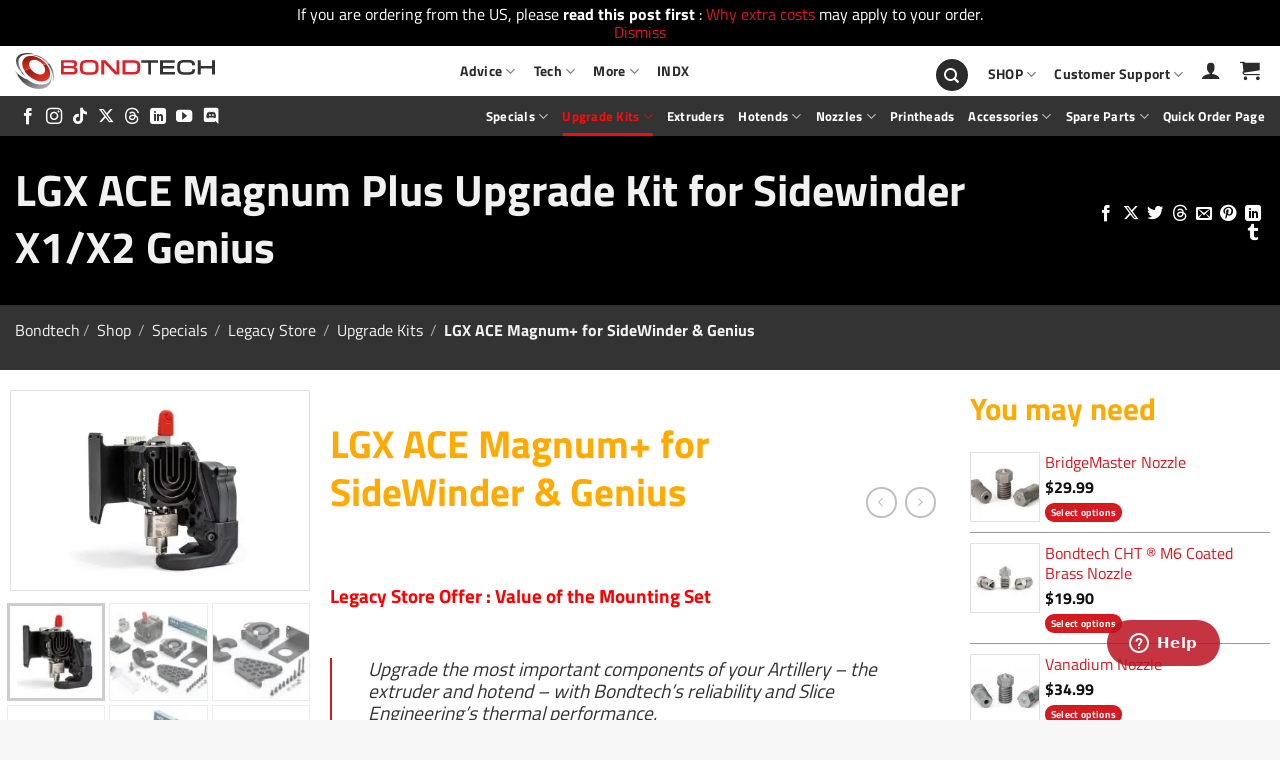

--- FILE ---
content_type: text/html; charset=UTF-8
request_url: https://www.bondtech.se/product/upgrade-kit-lgx-ace-magnum-plus-for-artillery-sw-x1-x2-genius/
body_size: 102241
content:
<!DOCTYPE html>
<html lang="en-US" class="loading-site no-js">
<head>
	<meta charset="UTF-8" />
	<link rel="profile" href="https://gmpg.org/xfn/11" />
	<link rel="pingback" href="https://www.bondtech.se/xmlrpc.php" />

	<script>(function(html){html.className = html.className.replace(/\bno-js\b/,'js')})(document.documentElement);</script>
<meta name='robots' content='index, follow, max-image-preview:large, max-snippet:-1, max-video-preview:-1' />
	<style>img:is([sizes="auto" i], [sizes^="auto," i]) { contain-intrinsic-size: 3000px 1500px }</style>
	<script id="cookieyes" type="text/javascript" src="https://cdn-cookieyes.com/client_data/1698ac77ba367bdc0894a25f/script.js"></script>
<!-- Google Tag Manager for WordPress by gtm4wp.com -->
<script data-cfasync="false" data-pagespeed-no-defer>
	var gtm4wp_datalayer_name = "dataLayer";
	var dataLayer = dataLayer || [];
	const gtm4wp_use_sku_instead = false;
	const gtm4wp_currency = 'USD';
	const gtm4wp_product_per_impression = false;
	const gtm4wp_clear_ecommerce = false;
	const gtm4wp_datalayer_max_timeout = 2000;
</script>
<!-- End Google Tag Manager for WordPress by gtm4wp.com --><meta name="viewport" content="width=device-width, initial-scale=1" />
	<!-- This site is optimized with the Yoast SEO plugin v25.9 - https://yoast.com/wordpress/plugins/seo/ -->
	<title>LGX ACE Magnum Plus Upgrade Kit for Sidewinder X1/X2 Genius</title>
	<meta name="description" content="Bondtech Upgrade Kit with LGX direct extruder and Bondtech &amp; Slice&#039;s ACE Magnum Plus hotend for Artillery Sidewinder X1, X2 and Genius." />
	<link rel="canonical" href="https://www.bondtech.se/product/upgrade-kit-lgx-ace-magnum-plus-for-artillery-sw-x1-x2-genius/" />
	<meta property="og:locale" content="en_US" />
	<meta property="og:type" content="article" />
	<meta property="og:title" content="LGX ACE Magnum Plus Upgrade Kit for Sidewinder X1/X2 Genius" />
	<meta property="og:description" content="Bondtech Upgrade Kit with LGX direct extruder and Bondtech &amp; Slice&#039;s ACE Magnum Plus hotend for Artillery Sidewinder X1, X2 and Genius." />
	<meta property="og:url" content="https://www.bondtech.se/product/upgrade-kit-lgx-ace-magnum-plus-for-artillery-sw-x1-x2-genius/" />
	<meta property="og:site_name" content="Bondtech" />
	<meta property="article:publisher" content="https://www.facebook.com/bondtech3D/" />
	<meta property="article:modified_time" content="2026-01-19T15:52:44+00:00" />
	<meta property="og:image" content="https://www.bondtech.se/wp-content/uploads/2023/01/LGX_Sidewinder_ACE_Magnum_Plus_EXT-KIT-93-ACE-MMP_9070-Rectangle-scaled.jpg" />
	<meta property="og:image:width" content="1980" />
	<meta property="og:image:height" content="1320" />
	<meta property="og:image:type" content="image/jpeg" />
	<meta name="twitter:card" content="summary_large_image" />
	<meta name="twitter:title" content="LGX ACE Magnum Plus Upgrade Kit for Sidewinder X1/X2 Genius" />
	<meta name="twitter:description" content="Bondtech Upgrade Kit with LGX direct extruder and Bondtech &amp; Slice&#039;s ACE Magnum Plus hotend for Artillery Sidewinder X1, X2 and Genius." />
	<meta name="twitter:site" content="@bondtechab" />
	<meta name="twitter:label1" content="Est. reading time" />
	<meta name="twitter:data1" content="2 minutes" />
	<script type="application/ld+json" class="yoast-schema-graph">{"@context":"https://schema.org","@graph":[{"@type":"WebPage","@id":"https://www.bondtech.se/product/upgrade-kit-lgx-ace-magnum-plus-for-artillery-sw-x1-x2-genius/","url":"https://www.bondtech.se/product/upgrade-kit-lgx-ace-magnum-plus-for-artillery-sw-x1-x2-genius/","name":"LGX ACE Magnum Plus Upgrade Kit for Sidewinder X1/X2 Genius","isPartOf":{"@id":"https://www.bondtech.se/#website"},"primaryImageOfPage":{"@id":"https://www.bondtech.se/product/upgrade-kit-lgx-ace-magnum-plus-for-artillery-sw-x1-x2-genius/#primaryimage"},"image":{"@id":"https://www.bondtech.se/product/upgrade-kit-lgx-ace-magnum-plus-for-artillery-sw-x1-x2-genius/#primaryimage"},"thumbnailUrl":"https://www.bondtech.se/wp-content/uploads/2023/01/LGX_Sidewinder_ACE_Magnum_Plus_EXT-KIT-93-ACE-MMP_9070-Rectangle-scaled.jpg","datePublished":"2023-01-14T10:10:05+00:00","dateModified":"2026-01-19T15:52:44+00:00","description":"Bondtech Upgrade Kit with LGX direct extruder and Bondtech & Slice's ACE Magnum Plus hotend for Artillery Sidewinder X1, X2 and Genius.","breadcrumb":{"@id":"https://www.bondtech.se/product/upgrade-kit-lgx-ace-magnum-plus-for-artillery-sw-x1-x2-genius/#breadcrumb"},"inLanguage":"en-US","potentialAction":[{"@type":"ReadAction","target":["https://www.bondtech.se/product/upgrade-kit-lgx-ace-magnum-plus-for-artillery-sw-x1-x2-genius/"]}]},{"@type":"ImageObject","inLanguage":"en-US","@id":"https://www.bondtech.se/product/upgrade-kit-lgx-ace-magnum-plus-for-artillery-sw-x1-x2-genius/#primaryimage","url":"https://www.bondtech.se/wp-content/uploads/2023/01/LGX_Sidewinder_ACE_Magnum_Plus_EXT-KIT-93-ACE-MMP_9070-Rectangle-scaled.jpg","contentUrl":"https://www.bondtech.se/wp-content/uploads/2023/01/LGX_Sidewinder_ACE_Magnum_Plus_EXT-KIT-93-ACE-MMP_9070-Rectangle-scaled.jpg","width":1980,"height":1320,"caption":"Fully assembled set"},{"@type":"BreadcrumbList","@id":"https://www.bondtech.se/product/upgrade-kit-lgx-ace-magnum-plus-for-artillery-sw-x1-x2-genius/#breadcrumb","itemListElement":[{"@type":"ListItem","position":1,"name":"Bondtech","item":"https://www.bondtech.se/"},{"@type":"ListItem","position":2,"name":"Shop","item":"https://www.bondtech.se/shop/"},{"@type":"ListItem","position":3,"name":"Specials","item":"https://www.bondtech.se/product-category/specials/"},{"@type":"ListItem","position":4,"name":"Legacy Store","item":"https://www.bondtech.se/product-category/specials/legacy-store/"},{"@type":"ListItem","position":5,"name":"Upgrade Kits","item":"https://www.bondtech.se/product-category/specials/legacy-store/upgrade-kits-legacy-store/"},{"@type":"ListItem","position":6,"name":"LGX ACE Magnum+ for SideWinder &#038; Genius"}]},{"@type":"WebSite","@id":"https://www.bondtech.se/#website","url":"https://www.bondtech.se/","name":"Bondtech","description":"Reliability and Performance","potentialAction":[{"@type":"SearchAction","target":{"@type":"EntryPoint","urlTemplate":"https://www.bondtech.se/?s={search_term_string}"},"query-input":{"@type":"PropertyValueSpecification","valueRequired":true,"valueName":"search_term_string"}}],"inLanguage":"en-US"}]}</script>
	<!-- / Yoast SEO plugin. -->


<link rel='dns-prefetch' href='//fonts.googleapis.com' />
<link rel='dns-prefetch' href='//fonts.gstatic.com' />
<link rel='dns-prefetch' href='//ajax.googleapis.com' />
<link rel='dns-prefetch' href='//apis.google.com' />
<link rel='dns-prefetch' href='//google-analytics.com' />
<link rel='dns-prefetch' href='//www.google-analytics.com' />
<link rel='dns-prefetch' href='//ssl.google-analytics.com' />
<link rel='dns-prefetch' href='//youtube.com' />
<link rel='dns-prefetch' href='//s.gravatar.com' />
<link rel='dns-prefetch' href='//b1394146.smushcdn.com' />
<link rel='prefetch' href='https://www.bondtech.se/wp-content/themes/flatsome/assets/js/flatsome.js?ver=22889b626eb7ec03b5a4' />
<link rel='prefetch' href='https://www.bondtech.se/wp-content/themes/flatsome/assets/js/chunk.slider.js?ver=3.20.1' />
<link rel='prefetch' href='https://www.bondtech.se/wp-content/themes/flatsome/assets/js/chunk.popups.js?ver=3.20.1' />
<link rel='prefetch' href='https://www.bondtech.se/wp-content/themes/flatsome/assets/js/chunk.tooltips.js?ver=3.20.1' />
<link rel='prefetch' href='https://www.bondtech.se/wp-content/themes/flatsome/assets/js/woocommerce.js?ver=1c9be63d628ff7c3ff4c' />
<link rel="alternate" type="application/rss+xml" title="Bondtech &raquo; Feed" href="https://www.bondtech.se/feed/" />
<link rel="alternate" type="application/rss+xml" title="Bondtech &raquo; Comments Feed" href="https://www.bondtech.se/comments/feed/" />
<link rel="alternate" type="application/rss+xml" title="Bondtech &raquo; LGX ACE Magnum+ for SideWinder &#038; Genius Comments Feed" href="https://www.bondtech.se/product/upgrade-kit-lgx-ace-magnum-plus-for-artillery-sw-x1-x2-genius/feed/" />
		<style>
			.lazyload,
			.lazyloading {
				max-width: 100%;
			}
		</style>
		<link rel='stylesheet' id='contact-form-7-css' href='https://www.bondtech.se/wp-content/plugins/contact-form-7/includes/css/styles.css' type='text/css' media='all' />
<link rel='stylesheet' id='wphb-1-css' href='https://www.bondtech.se/wp-content/uploads/hummingbird-assets/4e427538e107abaed4e06a3697bbfa9c.css' type='text/css' media='all' />
<link rel='stylesheet' id='dashicons-css' href='https://www.bondtech.se/wp-includes/css/dashicons.min.css' type='text/css' media='all' />
<link rel='stylesheet' id='wc-aelia-cs-frontend-css' href='https://www.bondtech.se/wp-content/plugins/woocommerce-aelia-currencyswitcher/src/design/css/frontend.css' type='text/css' media='all' />
<link rel='stylesheet' id='wc-aelia-tax-display-by-country-frontend-css' href='https://www.bondtech.se/wp-content/plugins/woocommerce-tax-display-by-country/src/design/css/frontend.css' type='text/css' media='all' />
<link rel='stylesheet' id='photoswipe-css' href='https://www.bondtech.se/wp-content/plugins/woocommerce/assets/css/photoswipe/photoswipe.min.css' type='text/css' media='all' />
<link rel='stylesheet' id='photoswipe-default-skin-css' href='https://www.bondtech.se/wp-content/plugins/woocommerce/assets/css/photoswipe/default-skin/default-skin.min.css' type='text/css' media='all' />
<style id='woocommerce-inline-inline-css' type='text/css'>
.woocommerce form .form-row .required { visibility: visible; }
</style>
<link rel='stylesheet' id='wphb-2-css' href='https://www.bondtech.se/wp-content/uploads/hummingbird-assets/923102488907e8864dfc9bc05467001c.css' type='text/css' media='all' />
<style id='wphb-2-inline-css' type='text/css'>
:root{--bsf-desktop-cols:4; --bsf-tablet-cols:3; --bsf-mobile-cols:2;}
</style>
<link rel='stylesheet' id='wppb_pbpl_css-css' href='https://www.bondtech.se/wp-content/plugins/profile-builder/assets/css/placeholder-labels.css' type='text/css' media='all' />
<link rel='stylesheet' id='wphb-3-css' href='https://www.bondtech.se/wp-content/uploads/hummingbird-assets/d63985e9e810758e0c277cd9ab92e883.css' type='text/css' media='all' />
<link rel='stylesheet' id='wc_stripe_express_checkout_style-css' href='https://www.bondtech.se/wp-content/uploads/hummingbird-assets/3defb2b46914d8abfbdda62d078e1c9f.css' type='text/css' media='all' />
<link rel='stylesheet' id='select2-css' href='https://www.bondtech.se/wp-content/plugins/woocommerce/assets/css/select2.css' type='text/css' media='all' />
<link rel='stylesheet' id='wc-bundle-style-css' href='https://www.bondtech.se/wp-content/plugins/woocommerce-product-bundles/assets/css/frontend/woocommerce.css' type='text/css' media='all' />
<link rel='stylesheet' id='flatsome-main-css' href='https://www.bondtech.se/wp-content/themes/flatsome/assets/css/flatsome.css' type='text/css' media='all' />
<style id='flatsome-main-inline-css' type='text/css'>
@font-face {
				font-family: "fl-icons";
				font-display: block;
				src: url(https://www.bondtech.se/wp-content/themes/flatsome/assets/css/icons/fl-icons.eot?v=3.20.1);
				src:
					url(https://www.bondtech.se/wp-content/themes/flatsome/assets/css/icons/fl-icons.eot#iefix?v=3.20.1) format("embedded-opentype"),
					url(https://www.bondtech.se/wp-content/themes/flatsome/assets/css/icons/fl-icons.woff2?v=3.20.1) format("woff2"),
					url(https://www.bondtech.se/wp-content/themes/flatsome/assets/css/icons/fl-icons.ttf?v=3.20.1) format("truetype"),
					url(https://www.bondtech.se/wp-content/themes/flatsome/assets/css/icons/fl-icons.woff?v=3.20.1) format("woff"),
					url(https://www.bondtech.se/wp-content/themes/flatsome/assets/css/icons/fl-icons.svg?v=3.20.1#fl-icons) format("svg");
			}
</style>
<link rel='stylesheet' id='flatsome-shop-css' href='https://www.bondtech.se/wp-content/themes/flatsome/assets/css/flatsome-shop.css' type='text/css' media='all' />
<link rel='stylesheet' id='flatsome-style-css' href='https://www.bondtech.se/wp-content/themes/flatsome-child/style.css' type='text/css' media='all' />
<link rel='stylesheet' id='wc-bundle-css-css' href='https://www.bondtech.se/wp-content/plugins/woocommerce-product-bundles/assets/css/frontend/single-product.css' type='text/css' media='all' />
<link rel='stylesheet' id='wppb_stylesheet-css' href='https://www.bondtech.se/wp-content/plugins/profile-builder/assets/css/style-front-end.css' type='text/css' media='all' />
<script type="text/template" id="tmpl-variation-template">
	<div class="woocommerce-variation-description">{{{ data.variation.variation_description }}}</div>
	<div class="woocommerce-variation-price">{{{ data.variation.price_html }}}</div>
	<div class="woocommerce-variation-availability">{{{ data.variation.availability_html }}}</div>
</script>
<script type="text/template" id="tmpl-unavailable-variation-template">
	<p role="alert">Sorry, this product is unavailable. Please choose a different combination.</p>
</script>
<script type="text/javascript" src="https://www.bondtech.se/wp-includes/js/jquery/jquery.min.js" id="jquery-core-js"></script>
<script type="text/javascript" src="https://www.bondtech.se/wp-includes/js/jquery/jquery-migrate.min.js" id="jquery-migrate-js"></script>
<script type="text/javascript" src="https://www.bondtech.se/wp-includes/js/underscore.min.js" id="underscore-js"></script>
<script type="text/javascript" src="https://www.bondtech.se/wp-content/uploads/hummingbird-assets/1dc99830d9e261944f2b4716e1e276df.js" id="ups-live-rate-js"></script>
<script type="text/javascript" src="https://www.bondtech.se/wp-content/plugins/woocommerce/assets/js/jquery-blockui/jquery.blockUI.min.js" id="jquery-blockui-js" data-wp-strategy="defer"></script>
<script type="text/javascript" src="https://www.bondtech.se/wp-content/plugins/woocommerce/assets/js/flexslider/jquery.flexslider.min.js" id="flexslider-js" defer="defer" data-wp-strategy="defer"></script>
<script type="text/javascript" src="https://www.bondtech.se/wp-content/plugins/woocommerce/assets/js/photoswipe/photoswipe.min.js" id="photoswipe-js" defer="defer" data-wp-strategy="defer"></script>
<script type="text/javascript" src="https://www.bondtech.se/wp-content/plugins/woocommerce/assets/js/photoswipe/photoswipe-ui-default.min.js" id="photoswipe-ui-default-js" defer="defer" data-wp-strategy="defer"></script>
<script type="text/javascript" id="wc-single-product-js-extra">
/* <![CDATA[ */
var wc_single_product_params = {"i18n_required_rating_text":"Please select a rating","i18n_rating_options":["1 of 5 stars","2 of 5 stars","3 of 5 stars","4 of 5 stars","5 of 5 stars"],"i18n_product_gallery_trigger_text":"View full-screen image gallery","review_rating_required":"yes","flexslider":{"rtl":false,"animation":"slide","smoothHeight":true,"directionNav":false,"controlNav":"thumbnails","slideshow":false,"animationSpeed":500,"animationLoop":false,"allowOneSlide":false},"zoom_enabled":"","zoom_options":[],"photoswipe_enabled":"1","photoswipe_options":{"shareEl":false,"closeOnScroll":false,"history":false,"hideAnimationDuration":0,"showAnimationDuration":0},"flexslider_enabled":"1"};
/* ]]> */
</script>
<script type="text/javascript" src="https://www.bondtech.se/wp-content/plugins/woocommerce/assets/js/frontend/single-product.min.js" id="wc-single-product-js" defer="defer" data-wp-strategy="defer"></script>
<script type="text/javascript" src="https://www.bondtech.se/wp-content/plugins/woocommerce/assets/js/js-cookie/js.cookie.min.js" id="js-cookie-js" data-wp-strategy="defer"></script>
<script type="text/javascript" id="woocommerce-js-extra">
/* <![CDATA[ */
var woocommerce_params = {"ajax_url":"\/wp-admin\/admin-ajax.php","wc_ajax_url":"\/?wc-ajax=%%endpoint%%","i18n_password_show":"Show password","i18n_password_hide":"Hide password"};
/* ]]> */
</script>
<script type="text/javascript" src="https://www.bondtech.se/wp-content/plugins/woocommerce/assets/js/frontend/woocommerce.min.js" id="woocommerce-js" data-wp-strategy="defer"></script>
<script type="text/javascript" id="slicewp-script-tracking-js-before">
/* <![CDATA[ */
var slicewp_ajaxurl = "https:\/\/www.bondtech.se\/wp-admin\/admin-ajax.php";
var slicewp = {"ajaxurl":"https:\/\/www.bondtech.se\/wp-admin\/admin-ajax.php","cookie_duration":30,"affiliate_credit":"last","affiliate_keyword":"aff","predefined_date_ranges":{"past_7_days":"Past 7 days","past_30_days":"Past 30 days","week_to_date":"Week to date","month_to_date":"Month to date","year_to_date":"Year to date","last_week":"Last week","last_month":"Last month","last_year":"Last year"},"settings":{"active_currency":"USD","currency_symbol_position":"before","currency_thousands_separator":",","currency_decimal_separator":"."}};
/* ]]> */
</script>
<script type="text/javascript" src="https://www.bondtech.se/wp-content/uploads/hummingbird-assets/e09c37de0d18b12bffe9e8592f2c1ac6.js" id="slicewp-script-tracking-js"></script>
<script type="text/javascript" src="https://www.bondtech.se/wp-content/plugins/profile-builder/assets/js/placeholder-labels.js" id="wppb_pbpl_init-js"></script>
<script type="text/javascript" src="https://www.bondtech.se/wp-content/plugins/woocommerce/assets/js/select2/select2.full.min.js" id="select2-js" defer="defer" data-wp-strategy="defer"></script>
<script type="text/javascript" id="wc-country-select-js-extra">
/* <![CDATA[ */
var wc_country_select_params = {"countries":"{\"AF\":[],\"AL\":{\"AL-01\":\"Berat\",\"AL-09\":\"Dib\\u00ebr\",\"AL-02\":\"Durr\\u00ebs\",\"AL-03\":\"Elbasan\",\"AL-04\":\"Fier\",\"AL-05\":\"Gjirokast\\u00ebr\",\"AL-06\":\"Kor\\u00e7\\u00eb\",\"AL-07\":\"Kuk\\u00ebs\",\"AL-08\":\"Lezh\\u00eb\",\"AL-10\":\"Shkod\\u00ebr\",\"AL-11\":\"Tirana\",\"AL-12\":\"Vlor\\u00eb\"},\"AO\":{\"BGO\":\"Bengo\",\"BLU\":\"Benguela\",\"BIE\":\"Bi\\u00e9\",\"CAB\":\"Cabinda\",\"CNN\":\"Cunene\",\"HUA\":\"Huambo\",\"HUI\":\"Hu\\u00edla\",\"CCU\":\"Kuando Kubango\",\"CNO\":\"Kwanza-Norte\",\"CUS\":\"Kwanza-Sul\",\"LUA\":\"Luanda\",\"LNO\":\"Lunda-Norte\",\"LSU\":\"Lunda-Sul\",\"MAL\":\"Malanje\",\"MOX\":\"Moxico\",\"NAM\":\"Namibe\",\"UIG\":\"U\\u00edge\",\"ZAI\":\"Zaire\"},\"AR\":{\"C\":\"Ciudad Aut\\u00f3noma de Buenos Aires\",\"B\":\"Buenos Aires\",\"K\":\"Catamarca\",\"H\":\"Chaco\",\"U\":\"Chubut\",\"X\":\"C\\u00f3rdoba\",\"W\":\"Corrientes\",\"E\":\"Entre R\\u00edos\",\"P\":\"Formosa\",\"Y\":\"Jujuy\",\"L\":\"La Pampa\",\"F\":\"La Rioja\",\"M\":\"Mendoza\",\"N\":\"Misiones\",\"Q\":\"Neuqu\\u00e9n\",\"R\":\"R\\u00edo Negro\",\"A\":\"Salta\",\"J\":\"San Juan\",\"D\":\"San Luis\",\"Z\":\"Santa Cruz\",\"S\":\"Santa Fe\",\"G\":\"Santiago del Estero\",\"V\":\"Tierra del Fuego\",\"T\":\"Tucum\\u00e1n\"},\"AT\":[],\"AU\":{\"ACT\":\"Australian Capital Territory\",\"NSW\":\"New South Wales\",\"NT\":\"Northern Territory\",\"QLD\":\"Queensland\",\"SA\":\"South Australia\",\"TAS\":\"Tasmania\",\"VIC\":\"Victoria\",\"WA\":\"Western Australia\"},\"AX\":[],\"BD\":{\"BD-05\":\"Bagerhat\",\"BD-01\":\"Bandarban\",\"BD-02\":\"Barguna\",\"BD-06\":\"Barishal\",\"BD-07\":\"Bhola\",\"BD-03\":\"Bogura\",\"BD-04\":\"Brahmanbaria\",\"BD-09\":\"Chandpur\",\"BD-10\":\"Chattogram\",\"BD-12\":\"Chuadanga\",\"BD-11\":\"Cox's Bazar\",\"BD-08\":\"Cumilla\",\"BD-13\":\"Dhaka\",\"BD-14\":\"Dinajpur\",\"BD-15\":\"Faridpur \",\"BD-16\":\"Feni\",\"BD-19\":\"Gaibandha\",\"BD-18\":\"Gazipur\",\"BD-17\":\"Gopalganj\",\"BD-20\":\"Habiganj\",\"BD-21\":\"Jamalpur\",\"BD-22\":\"Jashore\",\"BD-25\":\"Jhalokati\",\"BD-23\":\"Jhenaidah\",\"BD-24\":\"Joypurhat\",\"BD-29\":\"Khagrachhari\",\"BD-27\":\"Khulna\",\"BD-26\":\"Kishoreganj\",\"BD-28\":\"Kurigram\",\"BD-30\":\"Kushtia\",\"BD-31\":\"Lakshmipur\",\"BD-32\":\"Lalmonirhat\",\"BD-36\":\"Madaripur\",\"BD-37\":\"Magura\",\"BD-33\":\"Manikganj \",\"BD-39\":\"Meherpur\",\"BD-38\":\"Moulvibazar\",\"BD-35\":\"Munshiganj\",\"BD-34\":\"Mymensingh\",\"BD-48\":\"Naogaon\",\"BD-43\":\"Narail\",\"BD-40\":\"Narayanganj\",\"BD-42\":\"Narsingdi\",\"BD-44\":\"Natore\",\"BD-45\":\"Nawabganj\",\"BD-41\":\"Netrakona\",\"BD-46\":\"Nilphamari\",\"BD-47\":\"Noakhali\",\"BD-49\":\"Pabna\",\"BD-52\":\"Panchagarh\",\"BD-51\":\"Patuakhali\",\"BD-50\":\"Pirojpur\",\"BD-53\":\"Rajbari\",\"BD-54\":\"Rajshahi\",\"BD-56\":\"Rangamati\",\"BD-55\":\"Rangpur\",\"BD-58\":\"Satkhira\",\"BD-62\":\"Shariatpur\",\"BD-57\":\"Sherpur\",\"BD-59\":\"Sirajganj\",\"BD-61\":\"Sunamganj\",\"BD-60\":\"Sylhet\",\"BD-63\":\"Tangail\",\"BD-64\":\"Thakurgaon\"},\"BE\":[],\"BG\":{\"BG-01\":\"Blagoevgrad\",\"BG-02\":\"Burgas\",\"BG-08\":\"Dobrich\",\"BG-07\":\"Gabrovo\",\"BG-26\":\"Haskovo\",\"BG-09\":\"Kardzhali\",\"BG-10\":\"Kyustendil\",\"BG-11\":\"Lovech\",\"BG-12\":\"Montana\",\"BG-13\":\"Pazardzhik\",\"BG-14\":\"Pernik\",\"BG-15\":\"Pleven\",\"BG-16\":\"Plovdiv\",\"BG-17\":\"Razgrad\",\"BG-18\":\"Ruse\",\"BG-27\":\"Shumen\",\"BG-19\":\"Silistra\",\"BG-20\":\"Sliven\",\"BG-21\":\"Smolyan\",\"BG-23\":\"Sofia District\",\"BG-22\":\"Sofia\",\"BG-24\":\"Stara Zagora\",\"BG-25\":\"Targovishte\",\"BG-03\":\"Varna\",\"BG-04\":\"Veliko Tarnovo\",\"BG-05\":\"Vidin\",\"BG-06\":\"Vratsa\",\"BG-28\":\"Yambol\"},\"BH\":[],\"BI\":[],\"BJ\":{\"AL\":\"Alibori\",\"AK\":\"Atakora\",\"AQ\":\"Atlantique\",\"BO\":\"Borgou\",\"CO\":\"Collines\",\"KO\":\"Kouffo\",\"DO\":\"Donga\",\"LI\":\"Littoral\",\"MO\":\"Mono\",\"OU\":\"Ou\\u00e9m\\u00e9\",\"PL\":\"Plateau\",\"ZO\":\"Zou\"},\"BO\":{\"BO-B\":\"Beni\",\"BO-H\":\"Chuquisaca\",\"BO-C\":\"Cochabamba\",\"BO-L\":\"La Paz\",\"BO-O\":\"Oruro\",\"BO-N\":\"Pando\",\"BO-P\":\"Potos\\u00ed\",\"BO-S\":\"Santa Cruz\",\"BO-T\":\"Tarija\"},\"BR\":{\"AC\":\"Acre\",\"AL\":\"Alagoas\",\"AP\":\"Amap\\u00e1\",\"AM\":\"Amazonas\",\"BA\":\"Bahia\",\"CE\":\"Cear\\u00e1\",\"DF\":\"Distrito Federal\",\"ES\":\"Esp\\u00edrito Santo\",\"GO\":\"Goi\\u00e1s\",\"MA\":\"Maranh\\u00e3o\",\"MT\":\"Mato Grosso\",\"MS\":\"Mato Grosso do Sul\",\"MG\":\"Minas Gerais\",\"PA\":\"Par\\u00e1\",\"PB\":\"Para\\u00edba\",\"PR\":\"Paran\\u00e1\",\"PE\":\"Pernambuco\",\"PI\":\"Piau\\u00ed\",\"RJ\":\"Rio de Janeiro\",\"RN\":\"Rio Grande do Norte\",\"RS\":\"Rio Grande do Sul\",\"RO\":\"Rond\\u00f4nia\",\"RR\":\"Roraima\",\"SC\":\"Santa Catarina\",\"SP\":\"S\\u00e3o Paulo\",\"SE\":\"Sergipe\",\"TO\":\"Tocantins\"},\"CA\":{\"AB\":\"Alberta\",\"BC\":\"British Columbia\",\"MB\":\"Manitoba\",\"NB\":\"New Brunswick\",\"NL\":\"Newfoundland and Labrador\",\"NT\":\"Northwest Territories\",\"NS\":\"Nova Scotia\",\"NU\":\"Nunavut\",\"ON\":\"Ontario\",\"PE\":\"Prince Edward Island\",\"QC\":\"Quebec\",\"SK\":\"Saskatchewan\",\"YT\":\"Yukon Territory\"},\"CH\":{\"AG\":\"Aargau\",\"AR\":\"Appenzell Ausserrhoden\",\"AI\":\"Appenzell Innerrhoden\",\"BL\":\"Basel-Landschaft\",\"BS\":\"Basel-Stadt\",\"BE\":\"Bern\",\"FR\":\"Fribourg\",\"GE\":\"Geneva\",\"GL\":\"Glarus\",\"GR\":\"Graub\\u00fcnden\",\"JU\":\"Jura\",\"LU\":\"Luzern\",\"NE\":\"Neuch\\u00e2tel\",\"NW\":\"Nidwalden\",\"OW\":\"Obwalden\",\"SH\":\"Schaffhausen\",\"SZ\":\"Schwyz\",\"SO\":\"Solothurn\",\"SG\":\"St. Gallen\",\"TG\":\"Thurgau\",\"TI\":\"Ticino\",\"UR\":\"Uri\",\"VS\":\"Valais\",\"VD\":\"Vaud\",\"ZG\":\"Zug\",\"ZH\":\"Z\\u00fcrich\"},\"CL\":{\"CL-AI\":\"Ais\\u00e9n del General Carlos Iba\\u00f1ez del Campo\",\"CL-AN\":\"Antofagasta\",\"CL-AP\":\"Arica y Parinacota\",\"CL-AR\":\"La Araucan\\u00eda\",\"CL-AT\":\"Atacama\",\"CL-BI\":\"Biob\\u00edo\",\"CL-CO\":\"Coquimbo\",\"CL-LI\":\"Libertador General Bernardo O'Higgins\",\"CL-LL\":\"Los Lagos\",\"CL-LR\":\"Los R\\u00edos\",\"CL-MA\":\"Magallanes\",\"CL-ML\":\"Maule\",\"CL-NB\":\"\\u00d1uble\",\"CL-RM\":\"Regi\\u00f3n Metropolitana de Santiago\",\"CL-TA\":\"Tarapac\\u00e1\",\"CL-VS\":\"Valpara\\u00edso\"},\"CN\":{\"CN1\":\"Yunnan \\\/ \\u4e91\\u5357\",\"CN2\":\"Beijing \\\/ \\u5317\\u4eac\",\"CN3\":\"Tianjin \\\/ \\u5929\\u6d25\",\"CN4\":\"Hebei \\\/ \\u6cb3\\u5317\",\"CN5\":\"Shanxi \\\/ \\u5c71\\u897f\",\"CN6\":\"Inner Mongolia \\\/ \\u5167\\u8499\\u53e4\",\"CN7\":\"Liaoning \\\/ \\u8fbd\\u5b81\",\"CN8\":\"Jilin \\\/ \\u5409\\u6797\",\"CN9\":\"Heilongjiang \\\/ \\u9ed1\\u9f99\\u6c5f\",\"CN10\":\"Shanghai \\\/ \\u4e0a\\u6d77\",\"CN11\":\"Jiangsu \\\/ \\u6c5f\\u82cf\",\"CN12\":\"Zhejiang \\\/ \\u6d59\\u6c5f\",\"CN13\":\"Anhui \\\/ \\u5b89\\u5fbd\",\"CN14\":\"Fujian \\\/ \\u798f\\u5efa\",\"CN15\":\"Jiangxi \\\/ \\u6c5f\\u897f\",\"CN16\":\"Shandong \\\/ \\u5c71\\u4e1c\",\"CN17\":\"Henan \\\/ \\u6cb3\\u5357\",\"CN18\":\"Hubei \\\/ \\u6e56\\u5317\",\"CN19\":\"Hunan \\\/ \\u6e56\\u5357\",\"CN20\":\"Guangdong \\\/ \\u5e7f\\u4e1c\",\"CN21\":\"Guangxi Zhuang \\\/ \\u5e7f\\u897f\\u58ee\\u65cf\",\"CN22\":\"Hainan \\\/ \\u6d77\\u5357\",\"CN23\":\"Chongqing \\\/ \\u91cd\\u5e86\",\"CN24\":\"Sichuan \\\/ \\u56db\\u5ddd\",\"CN25\":\"Guizhou \\\/ \\u8d35\\u5dde\",\"CN26\":\"Shaanxi \\\/ \\u9655\\u897f\",\"CN27\":\"Gansu \\\/ \\u7518\\u8083\",\"CN28\":\"Qinghai \\\/ \\u9752\\u6d77\",\"CN29\":\"Ningxia Hui \\\/ \\u5b81\\u590f\",\"CN30\":\"Macao \\\/ \\u6fb3\\u95e8\",\"CN31\":\"Tibet \\\/ \\u897f\\u85cf\",\"CN32\":\"Xinjiang \\\/ \\u65b0\\u7586\"},\"CO\":{\"CO-AMA\":\"Amazonas\",\"CO-ANT\":\"Antioquia\",\"CO-ARA\":\"Arauca\",\"CO-ATL\":\"Atl\\u00e1ntico\",\"CO-BOL\":\"Bol\\u00edvar\",\"CO-BOY\":\"Boyac\\u00e1\",\"CO-CAL\":\"Caldas\",\"CO-CAQ\":\"Caquet\\u00e1\",\"CO-CAS\":\"Casanare\",\"CO-CAU\":\"Cauca\",\"CO-CES\":\"Cesar\",\"CO-CHO\":\"Choc\\u00f3\",\"CO-COR\":\"C\\u00f3rdoba\",\"CO-CUN\":\"Cundinamarca\",\"CO-DC\":\"Capital District\",\"CO-GUA\":\"Guain\\u00eda\",\"CO-GUV\":\"Guaviare\",\"CO-HUI\":\"Huila\",\"CO-LAG\":\"La Guajira\",\"CO-MAG\":\"Magdalena\",\"CO-MET\":\"Meta\",\"CO-NAR\":\"Nari\\u00f1o\",\"CO-NSA\":\"Norte de Santander\",\"CO-PUT\":\"Putumayo\",\"CO-QUI\":\"Quind\\u00edo\",\"CO-RIS\":\"Risaralda\",\"CO-SAN\":\"Santander\",\"CO-SAP\":\"San Andr\\u00e9s & Providencia\",\"CO-SUC\":\"Sucre\",\"CO-TOL\":\"Tolima\",\"CO-VAC\":\"Valle del Cauca\",\"CO-VAU\":\"Vaup\\u00e9s\",\"CO-VID\":\"Vichada\"},\"CR\":{\"CR-A\":\"Alajuela\",\"CR-C\":\"Cartago\",\"CR-G\":\"Guanacaste\",\"CR-H\":\"Heredia\",\"CR-L\":\"Lim\\u00f3n\",\"CR-P\":\"Puntarenas\",\"CR-SJ\":\"San Jos\\u00e9\"},\"CZ\":[],\"DE\":{\"DE-BW\":\"Baden-W\\u00fcrttemberg\",\"DE-BY\":\"Bavaria\",\"DE-BE\":\"Berlin\",\"DE-BB\":\"Brandenburg\",\"DE-HB\":\"Bremen\",\"DE-HH\":\"Hamburg\",\"DE-HE\":\"Hesse\",\"DE-MV\":\"Mecklenburg-Vorpommern\",\"DE-NI\":\"Lower Saxony\",\"DE-NW\":\"North Rhine-Westphalia\",\"DE-RP\":\"Rhineland-Palatinate\",\"DE-SL\":\"Saarland\",\"DE-SN\":\"Saxony\",\"DE-ST\":\"Saxony-Anhalt\",\"DE-SH\":\"Schleswig-Holstein\",\"DE-TH\":\"Thuringia\"},\"DK\":[],\"DO\":{\"DO-01\":\"Distrito Nacional\",\"DO-02\":\"Azua\",\"DO-03\":\"Baoruco\",\"DO-04\":\"Barahona\",\"DO-33\":\"Cibao Nordeste\",\"DO-34\":\"Cibao Noroeste\",\"DO-35\":\"Cibao Norte\",\"DO-36\":\"Cibao Sur\",\"DO-05\":\"Dajab\\u00f3n\",\"DO-06\":\"Duarte\",\"DO-08\":\"El Seibo\",\"DO-37\":\"El Valle\",\"DO-07\":\"El\\u00edas Pi\\u00f1a\",\"DO-38\":\"Enriquillo\",\"DO-09\":\"Espaillat\",\"DO-30\":\"Hato Mayor\",\"DO-19\":\"Hermanas Mirabal\",\"DO-39\":\"Hig\\u00fcamo\",\"DO-10\":\"Independencia\",\"DO-11\":\"La Altagracia\",\"DO-12\":\"La Romana\",\"DO-13\":\"La Vega\",\"DO-14\":\"Mar\\u00eda Trinidad S\\u00e1nchez\",\"DO-28\":\"Monse\\u00f1or Nouel\",\"DO-15\":\"Monte Cristi\",\"DO-29\":\"Monte Plata\",\"DO-40\":\"Ozama\",\"DO-16\":\"Pedernales\",\"DO-17\":\"Peravia\",\"DO-18\":\"Puerto Plata\",\"DO-20\":\"Saman\\u00e1\",\"DO-21\":\"San Crist\\u00f3bal\",\"DO-31\":\"San Jos\\u00e9 de Ocoa\",\"DO-22\":\"San Juan\",\"DO-23\":\"San Pedro de Macor\\u00eds\",\"DO-24\":\"S\\u00e1nchez Ram\\u00edrez\",\"DO-25\":\"Santiago\",\"DO-26\":\"Santiago Rodr\\u00edguez\",\"DO-32\":\"Santo Domingo\",\"DO-41\":\"Valdesia\",\"DO-27\":\"Valverde\",\"DO-42\":\"Yuma\"},\"DZ\":{\"DZ-01\":\"Adrar\",\"DZ-02\":\"Chlef\",\"DZ-03\":\"Laghouat\",\"DZ-04\":\"Oum El Bouaghi\",\"DZ-05\":\"Batna\",\"DZ-06\":\"B\\u00e9ja\\u00efa\",\"DZ-07\":\"Biskra\",\"DZ-08\":\"B\\u00e9char\",\"DZ-09\":\"Blida\",\"DZ-10\":\"Bouira\",\"DZ-11\":\"Tamanghasset\",\"DZ-12\":\"T\\u00e9bessa\",\"DZ-13\":\"Tlemcen\",\"DZ-14\":\"Tiaret\",\"DZ-15\":\"Tizi Ouzou\",\"DZ-16\":\"Algiers\",\"DZ-17\":\"Djelfa\",\"DZ-18\":\"Jijel\",\"DZ-19\":\"S\\u00e9tif\",\"DZ-20\":\"Sa\\u00efda\",\"DZ-21\":\"Skikda\",\"DZ-22\":\"Sidi Bel Abb\\u00e8s\",\"DZ-23\":\"Annaba\",\"DZ-24\":\"Guelma\",\"DZ-25\":\"Constantine\",\"DZ-26\":\"M\\u00e9d\\u00e9a\",\"DZ-27\":\"Mostaganem\",\"DZ-28\":\"M\\u2019Sila\",\"DZ-29\":\"Mascara\",\"DZ-30\":\"Ouargla\",\"DZ-31\":\"Oran\",\"DZ-32\":\"El Bayadh\",\"DZ-33\":\"Illizi\",\"DZ-34\":\"Bordj Bou Arr\\u00e9ridj\",\"DZ-35\":\"Boumerd\\u00e8s\",\"DZ-36\":\"El Tarf\",\"DZ-37\":\"Tindouf\",\"DZ-38\":\"Tissemsilt\",\"DZ-39\":\"El Oued\",\"DZ-40\":\"Khenchela\",\"DZ-41\":\"Souk Ahras\",\"DZ-42\":\"Tipasa\",\"DZ-43\":\"Mila\",\"DZ-44\":\"A\\u00efn Defla\",\"DZ-45\":\"Naama\",\"DZ-46\":\"A\\u00efn T\\u00e9mouchent\",\"DZ-47\":\"Gharda\\u00efa\",\"DZ-48\":\"Relizane\"},\"EE\":[],\"EC\":{\"EC-A\":\"Azuay\",\"EC-B\":\"Bol\\u00edvar\",\"EC-F\":\"Ca\\u00f1ar\",\"EC-C\":\"Carchi\",\"EC-H\":\"Chimborazo\",\"EC-X\":\"Cotopaxi\",\"EC-O\":\"El Oro\",\"EC-E\":\"Esmeraldas\",\"EC-W\":\"Gal\\u00e1pagos\",\"EC-G\":\"Guayas\",\"EC-I\":\"Imbabura\",\"EC-L\":\"Loja\",\"EC-R\":\"Los R\\u00edos\",\"EC-M\":\"Manab\\u00ed\",\"EC-S\":\"Morona-Santiago\",\"EC-N\":\"Napo\",\"EC-D\":\"Orellana\",\"EC-Y\":\"Pastaza\",\"EC-P\":\"Pichincha\",\"EC-SE\":\"Santa Elena\",\"EC-SD\":\"Santo Domingo de los Ts\\u00e1chilas\",\"EC-U\":\"Sucumb\\u00edos\",\"EC-T\":\"Tungurahua\",\"EC-Z\":\"Zamora-Chinchipe\"},\"EG\":{\"EGALX\":\"Alexandria\",\"EGASN\":\"Aswan\",\"EGAST\":\"Asyut\",\"EGBA\":\"Red Sea\",\"EGBH\":\"Beheira\",\"EGBNS\":\"Beni Suef\",\"EGC\":\"Cairo\",\"EGDK\":\"Dakahlia\",\"EGDT\":\"Damietta\",\"EGFYM\":\"Faiyum\",\"EGGH\":\"Gharbia\",\"EGGZ\":\"Giza\",\"EGIS\":\"Ismailia\",\"EGJS\":\"South Sinai\",\"EGKB\":\"Qalyubia\",\"EGKFS\":\"Kafr el-Sheikh\",\"EGKN\":\"Qena\",\"EGLX\":\"Luxor\",\"EGMN\":\"Minya\",\"EGMNF\":\"Monufia\",\"EGMT\":\"Matrouh\",\"EGPTS\":\"Port Said\",\"EGSHG\":\"Sohag\",\"EGSHR\":\"Al Sharqia\",\"EGSIN\":\"North Sinai\",\"EGSUZ\":\"Suez\",\"EGWAD\":\"New Valley\"},\"ES\":{\"C\":\"A Coru\\u00f1a\",\"VI\":\"Araba\\\/\\u00c1lava\",\"AB\":\"Albacete\",\"A\":\"Alicante\",\"AL\":\"Almer\\u00eda\",\"O\":\"Asturias\",\"AV\":\"\\u00c1vila\",\"BA\":\"Badajoz\",\"PM\":\"Baleares\",\"B\":\"Barcelona\",\"BU\":\"Burgos\",\"CC\":\"C\\u00e1ceres\",\"CA\":\"C\\u00e1diz\",\"S\":\"Cantabria\",\"CS\":\"Castell\\u00f3n\",\"CE\":\"Ceuta\",\"CR\":\"Ciudad Real\",\"CO\":\"C\\u00f3rdoba\",\"CU\":\"Cuenca\",\"GI\":\"Girona\",\"GR\":\"Granada\",\"GU\":\"Guadalajara\",\"SS\":\"Gipuzkoa\",\"H\":\"Huelva\",\"HU\":\"Huesca\",\"J\":\"Ja\\u00e9n\",\"LO\":\"La Rioja\",\"GC\":\"Las Palmas\",\"LE\":\"Le\\u00f3n\",\"L\":\"Lleida\",\"LU\":\"Lugo\",\"M\":\"Madrid\",\"MA\":\"M\\u00e1laga\",\"ML\":\"Melilla\",\"MU\":\"Murcia\",\"NA\":\"Navarra\",\"OR\":\"Ourense\",\"P\":\"Palencia\",\"PO\":\"Pontevedra\",\"SA\":\"Salamanca\",\"TF\":\"Santa Cruz de Tenerife\",\"SG\":\"Segovia\",\"SE\":\"Sevilla\",\"SO\":\"Soria\",\"T\":\"Tarragona\",\"TE\":\"Teruel\",\"TO\":\"Toledo\",\"V\":\"Valencia\",\"VA\":\"Valladolid\",\"BI\":\"Biscay\",\"ZA\":\"Zamora\",\"Z\":\"Zaragoza\"},\"ET\":[],\"FI\":[],\"FR\":[],\"GF\":[],\"GH\":{\"AF\":\"Ahafo\",\"AH\":\"Ashanti\",\"BA\":\"Brong-Ahafo\",\"BO\":\"Bono\",\"BE\":\"Bono East\",\"CP\":\"Central\",\"EP\":\"Eastern\",\"AA\":\"Greater Accra\",\"NE\":\"North East\",\"NP\":\"Northern\",\"OT\":\"Oti\",\"SV\":\"Savannah\",\"UE\":\"Upper East\",\"UW\":\"Upper West\",\"TV\":\"Volta\",\"WP\":\"Western\",\"WN\":\"Western North\"},\"GP\":[],\"GR\":{\"I\":\"Attica\",\"A\":\"East Macedonia and Thrace\",\"B\":\"Central Macedonia\",\"C\":\"West Macedonia\",\"D\":\"Epirus\",\"E\":\"Thessaly\",\"F\":\"Ionian Islands\",\"G\":\"West Greece\",\"H\":\"Central Greece\",\"J\":\"Peloponnese\",\"K\":\"North Aegean\",\"L\":\"South Aegean\",\"M\":\"Crete\"},\"GT\":{\"GT-AV\":\"Alta Verapaz\",\"GT-BV\":\"Baja Verapaz\",\"GT-CM\":\"Chimaltenango\",\"GT-CQ\":\"Chiquimula\",\"GT-PR\":\"El Progreso\",\"GT-ES\":\"Escuintla\",\"GT-GU\":\"Guatemala\",\"GT-HU\":\"Huehuetenango\",\"GT-IZ\":\"Izabal\",\"GT-JA\":\"Jalapa\",\"GT-JU\":\"Jutiapa\",\"GT-PE\":\"Pet\\u00e9n\",\"GT-QZ\":\"Quetzaltenango\",\"GT-QC\":\"Quich\\u00e9\",\"GT-RE\":\"Retalhuleu\",\"GT-SA\":\"Sacatep\\u00e9quez\",\"GT-SM\":\"San Marcos\",\"GT-SR\":\"Santa Rosa\",\"GT-SO\":\"Solol\\u00e1\",\"GT-SU\":\"Suchitep\\u00e9quez\",\"GT-TO\":\"Totonicap\\u00e1n\",\"GT-ZA\":\"Zacapa\"},\"HK\":{\"HONG KONG\":\"Hong Kong Island\",\"KOWLOON\":\"Kowloon\",\"NEW TERRITORIES\":\"New Territories\"},\"HN\":{\"HN-AT\":\"Atl\\u00e1ntida\",\"HN-IB\":\"Bay Islands\",\"HN-CH\":\"Choluteca\",\"HN-CL\":\"Col\\u00f3n\",\"HN-CM\":\"Comayagua\",\"HN-CP\":\"Cop\\u00e1n\",\"HN-CR\":\"Cort\\u00e9s\",\"HN-EP\":\"El Para\\u00edso\",\"HN-FM\":\"Francisco Moraz\\u00e1n\",\"HN-GD\":\"Gracias a Dios\",\"HN-IN\":\"Intibuc\\u00e1\",\"HN-LE\":\"Lempira\",\"HN-LP\":\"La Paz\",\"HN-OC\":\"Ocotepeque\",\"HN-OL\":\"Olancho\",\"HN-SB\":\"Santa B\\u00e1rbara\",\"HN-VA\":\"Valle\",\"HN-YO\":\"Yoro\"},\"HR\":{\"HR-01\":\"Zagreb County\",\"HR-02\":\"Krapina-Zagorje County\",\"HR-03\":\"Sisak-Moslavina County\",\"HR-04\":\"Karlovac County\",\"HR-05\":\"Vara\\u017edin County\",\"HR-06\":\"Koprivnica-Kri\\u017eevci County\",\"HR-07\":\"Bjelovar-Bilogora County\",\"HR-08\":\"Primorje-Gorski Kotar County\",\"HR-09\":\"Lika-Senj County\",\"HR-10\":\"Virovitica-Podravina County\",\"HR-11\":\"Po\\u017eega-Slavonia County\",\"HR-12\":\"Brod-Posavina County\",\"HR-13\":\"Zadar County\",\"HR-14\":\"Osijek-Baranja County\",\"HR-15\":\"\\u0160ibenik-Knin County\",\"HR-16\":\"Vukovar-Srijem County\",\"HR-17\":\"Split-Dalmatia County\",\"HR-18\":\"Istria County\",\"HR-19\":\"Dubrovnik-Neretva County\",\"HR-20\":\"Me\\u0111imurje County\",\"HR-21\":\"Zagreb City\"},\"HU\":{\"BK\":\"B\\u00e1cs-Kiskun\",\"BE\":\"B\\u00e9k\\u00e9s\",\"BA\":\"Baranya\",\"BZ\":\"Borsod-Aba\\u00faj-Zempl\\u00e9n\",\"BU\":\"Budapest\",\"CS\":\"Csongr\\u00e1d-Csan\\u00e1d\",\"FE\":\"Fej\\u00e9r\",\"GS\":\"Gy\\u0151r-Moson-Sopron\",\"HB\":\"Hajd\\u00fa-Bihar\",\"HE\":\"Heves\",\"JN\":\"J\\u00e1sz-Nagykun-Szolnok\",\"KE\":\"Kom\\u00e1rom-Esztergom\",\"NO\":\"N\\u00f3gr\\u00e1d\",\"PE\":\"Pest\",\"SO\":\"Somogy\",\"SZ\":\"Szabolcs-Szatm\\u00e1r-Bereg\",\"TO\":\"Tolna\",\"VA\":\"Vas\",\"VE\":\"Veszpr\\u00e9m\",\"ZA\":\"Zala\"},\"ID\":{\"AC\":\"Daerah Istimewa Aceh\",\"SU\":\"Sumatera Utara\",\"SB\":\"Sumatera Barat\",\"RI\":\"Riau\",\"KR\":\"Kepulauan Riau\",\"JA\":\"Jambi\",\"SS\":\"Sumatera Selatan\",\"BB\":\"Bangka Belitung\",\"BE\":\"Bengkulu\",\"LA\":\"Lampung\",\"JK\":\"DKI Jakarta\",\"JB\":\"Jawa Barat\",\"BT\":\"Banten\",\"JT\":\"Jawa Tengah\",\"JI\":\"Jawa Timur\",\"YO\":\"Daerah Istimewa Yogyakarta\",\"BA\":\"Bali\",\"NB\":\"Nusa Tenggara Barat\",\"NT\":\"Nusa Tenggara Timur\",\"KB\":\"Kalimantan Barat\",\"KT\":\"Kalimantan Tengah\",\"KI\":\"Kalimantan Timur\",\"KS\":\"Kalimantan Selatan\",\"KU\":\"Kalimantan Utara\",\"SA\":\"Sulawesi Utara\",\"ST\":\"Sulawesi Tengah\",\"SG\":\"Sulawesi Tenggara\",\"SR\":\"Sulawesi Barat\",\"SN\":\"Sulawesi Selatan\",\"GO\":\"Gorontalo\",\"MA\":\"Maluku\",\"MU\":\"Maluku Utara\",\"PA\":\"Papua\",\"PB\":\"Papua Barat\"},\"IE\":{\"CW\":\"Carlow\",\"CN\":\"Cavan\",\"CE\":\"Clare\",\"CO\":\"Cork\",\"DL\":\"Donegal\",\"D\":\"Dublin\",\"G\":\"Galway\",\"KY\":\"Kerry\",\"KE\":\"Kildare\",\"KK\":\"Kilkenny\",\"LS\":\"Laois\",\"LM\":\"Leitrim\",\"LK\":\"Limerick\",\"LD\":\"Longford\",\"LH\":\"Louth\",\"MO\":\"Mayo\",\"MH\":\"Meath\",\"MN\":\"Monaghan\",\"OY\":\"Offaly\",\"RN\":\"Roscommon\",\"SO\":\"Sligo\",\"TA\":\"Tipperary\",\"WD\":\"Waterford\",\"WH\":\"Westmeath\",\"WX\":\"Wexford\",\"WW\":\"Wicklow\"},\"IN\":{\"AP\":\"Andhra Pradesh\",\"AR\":\"Arunachal Pradesh\",\"AS\":\"Assam\",\"BR\":\"Bihar\",\"CT\":\"Chhattisgarh\",\"GA\":\"Goa\",\"GJ\":\"Gujarat\",\"HR\":\"Haryana\",\"HP\":\"Himachal Pradesh\",\"JK\":\"Jammu and Kashmir\",\"JH\":\"Jharkhand\",\"KA\":\"Karnataka\",\"KL\":\"Kerala\",\"LA\":\"Ladakh\",\"MP\":\"Madhya Pradesh\",\"MH\":\"Maharashtra\",\"MN\":\"Manipur\",\"ML\":\"Meghalaya\",\"MZ\":\"Mizoram\",\"NL\":\"Nagaland\",\"OD\":\"Odisha\",\"PB\":\"Punjab\",\"RJ\":\"Rajasthan\",\"SK\":\"Sikkim\",\"TN\":\"Tamil Nadu\",\"TS\":\"Telangana\",\"TR\":\"Tripura\",\"UK\":\"Uttarakhand\",\"UP\":\"Uttar Pradesh\",\"WB\":\"West Bengal\",\"AN\":\"Andaman and Nicobar Islands\",\"CH\":\"Chandigarh\",\"DN\":\"Dadra and Nagar Haveli\",\"DD\":\"Daman and Diu\",\"DL\":\"Delhi\",\"LD\":\"Lakshadweep\",\"PY\":\"Pondicherry (Puducherry)\"},\"IR\":{\"KHZ\":\"Khuzestan (\\u062e\\u0648\\u0632\\u0633\\u062a\\u0627\\u0646)\",\"THR\":\"Tehran (\\u062a\\u0647\\u0631\\u0627\\u0646)\",\"ILM\":\"Ilaam (\\u0627\\u06cc\\u0644\\u0627\\u0645)\",\"BHR\":\"Bushehr (\\u0628\\u0648\\u0634\\u0647\\u0631)\",\"ADL\":\"Ardabil (\\u0627\\u0631\\u062f\\u0628\\u06cc\\u0644)\",\"ESF\":\"Isfahan (\\u0627\\u0635\\u0641\\u0647\\u0627\\u0646)\",\"YZD\":\"Yazd (\\u06cc\\u0632\\u062f)\",\"KRH\":\"Kermanshah (\\u06a9\\u0631\\u0645\\u0627\\u0646\\u0634\\u0627\\u0647)\",\"KRN\":\"Kerman (\\u06a9\\u0631\\u0645\\u0627\\u0646)\",\"HDN\":\"Hamadan (\\u0647\\u0645\\u062f\\u0627\\u0646)\",\"GZN\":\"Ghazvin (\\u0642\\u0632\\u0648\\u06cc\\u0646)\",\"ZJN\":\"Zanjan (\\u0632\\u0646\\u062c\\u0627\\u0646)\",\"LRS\":\"Luristan (\\u0644\\u0631\\u0633\\u062a\\u0627\\u0646)\",\"ABZ\":\"Alborz (\\u0627\\u0644\\u0628\\u0631\\u0632)\",\"EAZ\":\"East Azarbaijan (\\u0622\\u0630\\u0631\\u0628\\u0627\\u06cc\\u062c\\u0627\\u0646 \\u0634\\u0631\\u0642\\u06cc)\",\"WAZ\":\"West Azarbaijan (\\u0622\\u0630\\u0631\\u0628\\u0627\\u06cc\\u062c\\u0627\\u0646 \\u063a\\u0631\\u0628\\u06cc)\",\"CHB\":\"Chaharmahal and Bakhtiari (\\u0686\\u0647\\u0627\\u0631\\u0645\\u062d\\u0627\\u0644 \\u0648 \\u0628\\u062e\\u062a\\u06cc\\u0627\\u0631\\u06cc)\",\"SKH\":\"South Khorasan (\\u062e\\u0631\\u0627\\u0633\\u0627\\u0646 \\u062c\\u0646\\u0648\\u0628\\u06cc)\",\"RKH\":\"Razavi Khorasan (\\u062e\\u0631\\u0627\\u0633\\u0627\\u0646 \\u0631\\u0636\\u0648\\u06cc)\",\"NKH\":\"North Khorasan (\\u062e\\u0631\\u0627\\u0633\\u0627\\u0646 \\u0634\\u0645\\u0627\\u0644\\u06cc)\",\"SMN\":\"Semnan (\\u0633\\u0645\\u0646\\u0627\\u0646)\",\"FRS\":\"Fars (\\u0641\\u0627\\u0631\\u0633)\",\"QHM\":\"Qom (\\u0642\\u0645)\",\"KRD\":\"Kurdistan \\\/ \\u06a9\\u0631\\u062f\\u0633\\u062a\\u0627\\u0646)\",\"KBD\":\"Kohgiluyeh and BoyerAhmad (\\u06a9\\u0647\\u06af\\u06cc\\u0644\\u0648\\u06cc\\u06cc\\u0647 \\u0648 \\u0628\\u0648\\u06cc\\u0631\\u0627\\u062d\\u0645\\u062f)\",\"GLS\":\"Golestan (\\u06af\\u0644\\u0633\\u062a\\u0627\\u0646)\",\"GIL\":\"Gilan (\\u06af\\u06cc\\u0644\\u0627\\u0646)\",\"MZN\":\"Mazandaran (\\u0645\\u0627\\u0632\\u0646\\u062f\\u0631\\u0627\\u0646)\",\"MKZ\":\"Markazi (\\u0645\\u0631\\u06a9\\u0632\\u06cc)\",\"HRZ\":\"Hormozgan (\\u0647\\u0631\\u0645\\u0632\\u06af\\u0627\\u0646)\",\"SBN\":\"Sistan and Baluchestan (\\u0633\\u06cc\\u0633\\u062a\\u0627\\u0646 \\u0648 \\u0628\\u0644\\u0648\\u0686\\u0633\\u062a\\u0627\\u0646)\"},\"IS\":[],\"IT\":{\"AG\":\"Agrigento\",\"AL\":\"Alessandria\",\"AN\":\"Ancona\",\"AO\":\"Aosta\",\"AR\":\"Arezzo\",\"AP\":\"Ascoli Piceno\",\"AT\":\"Asti\",\"AV\":\"Avellino\",\"BA\":\"Bari\",\"BT\":\"Barletta-Andria-Trani\",\"BL\":\"Belluno\",\"BN\":\"Benevento\",\"BG\":\"Bergamo\",\"BI\":\"Biella\",\"BO\":\"Bologna\",\"BZ\":\"Bolzano\",\"BS\":\"Brescia\",\"BR\":\"Brindisi\",\"CA\":\"Cagliari\",\"CL\":\"Caltanissetta\",\"CB\":\"Campobasso\",\"CE\":\"Caserta\",\"CT\":\"Catania\",\"CZ\":\"Catanzaro\",\"CH\":\"Chieti\",\"CO\":\"Como\",\"CS\":\"Cosenza\",\"CR\":\"Cremona\",\"KR\":\"Crotone\",\"CN\":\"Cuneo\",\"EN\":\"Enna\",\"FM\":\"Fermo\",\"FE\":\"Ferrara\",\"FI\":\"Firenze\",\"FG\":\"Foggia\",\"FC\":\"Forl\\u00ec-Cesena\",\"FR\":\"Frosinone\",\"GE\":\"Genova\",\"GO\":\"Gorizia\",\"GR\":\"Grosseto\",\"IM\":\"Imperia\",\"IS\":\"Isernia\",\"SP\":\"La Spezia\",\"AQ\":\"L'Aquila\",\"LT\":\"Latina\",\"LE\":\"Lecce\",\"LC\":\"Lecco\",\"LI\":\"Livorno\",\"LO\":\"Lodi\",\"LU\":\"Lucca\",\"MC\":\"Macerata\",\"MN\":\"Mantova\",\"MS\":\"Massa-Carrara\",\"MT\":\"Matera\",\"ME\":\"Messina\",\"MI\":\"Milano\",\"MO\":\"Modena\",\"MB\":\"Monza e della Brianza\",\"NA\":\"Napoli\",\"NO\":\"Novara\",\"NU\":\"Nuoro\",\"OR\":\"Oristano\",\"PD\":\"Padova\",\"PA\":\"Palermo\",\"PR\":\"Parma\",\"PV\":\"Pavia\",\"PG\":\"Perugia\",\"PU\":\"Pesaro e Urbino\",\"PE\":\"Pescara\",\"PC\":\"Piacenza\",\"PI\":\"Pisa\",\"PT\":\"Pistoia\",\"PN\":\"Pordenone\",\"PZ\":\"Potenza\",\"PO\":\"Prato\",\"RG\":\"Ragusa\",\"RA\":\"Ravenna\",\"RC\":\"Reggio Calabria\",\"RE\":\"Reggio Emilia\",\"RI\":\"Rieti\",\"RN\":\"Rimini\",\"RM\":\"Roma\",\"RO\":\"Rovigo\",\"SA\":\"Salerno\",\"SS\":\"Sassari\",\"SV\":\"Savona\",\"SI\":\"Siena\",\"SR\":\"Siracusa\",\"SO\":\"Sondrio\",\"SU\":\"Sud Sardegna\",\"TA\":\"Taranto\",\"TE\":\"Teramo\",\"TR\":\"Terni\",\"TO\":\"Torino\",\"TP\":\"Trapani\",\"TN\":\"Trento\",\"TV\":\"Treviso\",\"TS\":\"Trieste\",\"UD\":\"Udine\",\"VA\":\"Varese\",\"VE\":\"Venezia\",\"VB\":\"Verbano-Cusio-Ossola\",\"VC\":\"Vercelli\",\"VR\":\"Verona\",\"VV\":\"Vibo Valentia\",\"VI\":\"Vicenza\",\"VT\":\"Viterbo\"},\"IL\":[],\"IM\":[],\"JM\":{\"JM-01\":\"Kingston\",\"JM-02\":\"Saint Andrew\",\"JM-03\":\"Saint Thomas\",\"JM-04\":\"Portland\",\"JM-05\":\"Saint Mary\",\"JM-06\":\"Saint Ann\",\"JM-07\":\"Trelawny\",\"JM-08\":\"Saint James\",\"JM-09\":\"Hanover\",\"JM-10\":\"Westmoreland\",\"JM-11\":\"Saint Elizabeth\",\"JM-12\":\"Manchester\",\"JM-13\":\"Clarendon\",\"JM-14\":\"Saint Catherine\"},\"JP\":{\"JP01\":\"Hokkaido\",\"JP02\":\"Aomori\",\"JP03\":\"Iwate\",\"JP04\":\"Miyagi\",\"JP05\":\"Akita\",\"JP06\":\"Yamagata\",\"JP07\":\"Fukushima\",\"JP08\":\"Ibaraki\",\"JP09\":\"Tochigi\",\"JP10\":\"Gunma\",\"JP11\":\"Saitama\",\"JP12\":\"Chiba\",\"JP13\":\"Tokyo\",\"JP14\":\"Kanagawa\",\"JP15\":\"Niigata\",\"JP16\":\"Toyama\",\"JP17\":\"Ishikawa\",\"JP18\":\"Fukui\",\"JP19\":\"Yamanashi\",\"JP20\":\"Nagano\",\"JP21\":\"Gifu\",\"JP22\":\"Shizuoka\",\"JP23\":\"Aichi\",\"JP24\":\"Mie\",\"JP25\":\"Shiga\",\"JP26\":\"Kyoto\",\"JP27\":\"Osaka\",\"JP28\":\"Hyogo\",\"JP29\":\"Nara\",\"JP30\":\"Wakayama\",\"JP31\":\"Tottori\",\"JP32\":\"Shimane\",\"JP33\":\"Okayama\",\"JP34\":\"Hiroshima\",\"JP35\":\"Yamaguchi\",\"JP36\":\"Tokushima\",\"JP37\":\"Kagawa\",\"JP38\":\"Ehime\",\"JP39\":\"Kochi\",\"JP40\":\"Fukuoka\",\"JP41\":\"Saga\",\"JP42\":\"Nagasaki\",\"JP43\":\"Kumamoto\",\"JP44\":\"Oita\",\"JP45\":\"Miyazaki\",\"JP46\":\"Kagoshima\",\"JP47\":\"Okinawa\"},\"KE\":{\"KE01\":\"Baringo\",\"KE02\":\"Bomet\",\"KE03\":\"Bungoma\",\"KE04\":\"Busia\",\"KE05\":\"Elgeyo-Marakwet\",\"KE06\":\"Embu\",\"KE07\":\"Garissa\",\"KE08\":\"Homa Bay\",\"KE09\":\"Isiolo\",\"KE10\":\"Kajiado\",\"KE11\":\"Kakamega\",\"KE12\":\"Kericho\",\"KE13\":\"Kiambu\",\"KE14\":\"Kilifi\",\"KE15\":\"Kirinyaga\",\"KE16\":\"Kisii\",\"KE17\":\"Kisumu\",\"KE18\":\"Kitui\",\"KE19\":\"Kwale\",\"KE20\":\"Laikipia\",\"KE21\":\"Lamu\",\"KE22\":\"Machakos\",\"KE23\":\"Makueni\",\"KE24\":\"Mandera\",\"KE25\":\"Marsabit\",\"KE26\":\"Meru\",\"KE27\":\"Migori\",\"KE28\":\"Mombasa\",\"KE29\":\"Murang\\u2019a\",\"KE30\":\"Nairobi County\",\"KE31\":\"Nakuru\",\"KE32\":\"Nandi\",\"KE33\":\"Narok\",\"KE34\":\"Nyamira\",\"KE35\":\"Nyandarua\",\"KE36\":\"Nyeri\",\"KE37\":\"Samburu\",\"KE38\":\"Siaya\",\"KE39\":\"Taita-Taveta\",\"KE40\":\"Tana River\",\"KE41\":\"Tharaka-Nithi\",\"KE42\":\"Trans Nzoia\",\"KE43\":\"Turkana\",\"KE44\":\"Uasin Gishu\",\"KE45\":\"Vihiga\",\"KE46\":\"Wajir\",\"KE47\":\"West Pokot\"},\"KN\":{\"KNK\":\"Saint Kitts\",\"KNN\":\"Nevis\",\"KN01\":\"Christ Church Nichola Town\",\"KN02\":\"Saint Anne Sandy Point\",\"KN03\":\"Saint George Basseterre\",\"KN04\":\"Saint George Gingerland\",\"KN05\":\"Saint James Windward\",\"KN06\":\"Saint John Capisterre\",\"KN07\":\"Saint John Figtree\",\"KN08\":\"Saint Mary Cayon\",\"KN09\":\"Saint Paul Capisterre\",\"KN10\":\"Saint Paul Charlestown\",\"KN11\":\"Saint Peter Basseterre\",\"KN12\":\"Saint Thomas Lowland\",\"KN13\":\"Saint Thomas Middle Island\",\"KN15\":\"Trinity Palmetto Point\"},\"KR\":[],\"KW\":[],\"LA\":{\"AT\":\"Attapeu\",\"BK\":\"Bokeo\",\"BL\":\"Bolikhamsai\",\"CH\":\"Champasak\",\"HO\":\"Houaphanh\",\"KH\":\"Khammouane\",\"LM\":\"Luang Namtha\",\"LP\":\"Luang Prabang\",\"OU\":\"Oudomxay\",\"PH\":\"Phongsaly\",\"SL\":\"Salavan\",\"SV\":\"Savannakhet\",\"VI\":\"Vientiane Province\",\"VT\":\"Vientiane\",\"XA\":\"Sainyabuli\",\"XE\":\"Sekong\",\"XI\":\"Xiangkhouang\",\"XS\":\"Xaisomboun\"},\"LB\":[],\"LI\":[],\"LR\":{\"BM\":\"Bomi\",\"BN\":\"Bong\",\"GA\":\"Gbarpolu\",\"GB\":\"Grand Bassa\",\"GC\":\"Grand Cape Mount\",\"GG\":\"Grand Gedeh\",\"GK\":\"Grand Kru\",\"LO\":\"Lofa\",\"MA\":\"Margibi\",\"MY\":\"Maryland\",\"MO\":\"Montserrado\",\"NM\":\"Nimba\",\"RV\":\"Rivercess\",\"RG\":\"River Gee\",\"SN\":\"Sinoe\"},\"LU\":[],\"MA\":{\"maagd\":\"Agadir-Ida Ou Tanane\",\"maazi\":\"Azilal\",\"mabem\":\"B\\u00e9ni-Mellal\",\"maber\":\"Berkane\",\"mabes\":\"Ben Slimane\",\"mabod\":\"Boujdour\",\"mabom\":\"Boulemane\",\"mabrr\":\"Berrechid\",\"macas\":\"Casablanca\",\"mache\":\"Chefchaouen\",\"machi\":\"Chichaoua\",\"macht\":\"Chtouka A\\u00eft Baha\",\"madri\":\"Driouch\",\"maedi\":\"Essaouira\",\"maerr\":\"Errachidia\",\"mafah\":\"Fahs-Beni Makada\",\"mafes\":\"F\\u00e8s-Dar-Dbibegh\",\"mafig\":\"Figuig\",\"mafqh\":\"Fquih Ben Salah\",\"mague\":\"Guelmim\",\"maguf\":\"Guercif\",\"mahaj\":\"El Hajeb\",\"mahao\":\"Al Haouz\",\"mahoc\":\"Al Hoce\\u00efma\",\"maifr\":\"Ifrane\",\"maine\":\"Inezgane-A\\u00eft Melloul\",\"majdi\":\"El Jadida\",\"majra\":\"Jerada\",\"maken\":\"K\\u00e9nitra\",\"makes\":\"Kelaat Sraghna\",\"makhe\":\"Khemisset\",\"makhn\":\"Kh\\u00e9nifra\",\"makho\":\"Khouribga\",\"malaa\":\"La\\u00e2youne\",\"malar\":\"Larache\",\"mamar\":\"Marrakech\",\"mamdf\":\"M\\u2019diq-Fnideq\",\"mamed\":\"M\\u00e9diouna\",\"mamek\":\"Mekn\\u00e8s\",\"mamid\":\"Midelt\",\"mammd\":\"Marrakech-Medina\",\"mammn\":\"Marrakech-Menara\",\"mamoh\":\"Mohammedia\",\"mamou\":\"Moulay Yacoub\",\"manad\":\"Nador\",\"manou\":\"Nouaceur\",\"maoua\":\"Ouarzazate\",\"maoud\":\"Oued Ed-Dahab\",\"maouj\":\"Oujda-Angad\",\"maouz\":\"Ouezzane\",\"marab\":\"Rabat\",\"mareh\":\"Rehamna\",\"masaf\":\"Safi\",\"masal\":\"Sal\\u00e9\",\"masef\":\"Sefrou\",\"maset\":\"Settat\",\"masib\":\"Sidi Bennour\",\"masif\":\"Sidi Ifni\",\"masik\":\"Sidi Kacem\",\"masil\":\"Sidi Slimane\",\"maskh\":\"Skhirat-T\\u00e9mara\",\"masyb\":\"Sidi Youssef Ben Ali\",\"mataf\":\"Tarfaya (EH-partial)\",\"matai\":\"Taourirt\",\"matao\":\"Taounate\",\"matar\":\"Taroudant\",\"matat\":\"Tata\",\"mataz\":\"Taza\",\"matet\":\"T\\u00e9touan\",\"matin\":\"Tinghir\",\"matiz\":\"Tiznit\",\"matng\":\"Tangier-Assilah\",\"matnt\":\"Tan-Tan\",\"mayus\":\"Youssoufia\",\"mazag\":\"Zagora\"},\"MD\":{\"C\":\"Chi\\u0219in\\u0103u\",\"BL\":\"B\\u0103l\\u021bi\",\"AN\":\"Anenii Noi\",\"BS\":\"Basarabeasca\",\"BR\":\"Briceni\",\"CH\":\"Cahul\",\"CT\":\"Cantemir\",\"CL\":\"C\\u0103l\\u0103ra\\u0219i\",\"CS\":\"C\\u0103u\\u0219eni\",\"CM\":\"Cimi\\u0219lia\",\"CR\":\"Criuleni\",\"DN\":\"Dondu\\u0219eni\",\"DR\":\"Drochia\",\"DB\":\"Dub\\u0103sari\",\"ED\":\"Edine\\u021b\",\"FL\":\"F\\u0103le\\u0219ti\",\"FR\":\"Flore\\u0219ti\",\"GE\":\"UTA G\\u0103g\\u0103uzia\",\"GL\":\"Glodeni\",\"HN\":\"H\\u00eence\\u0219ti\",\"IL\":\"Ialoveni\",\"LV\":\"Leova\",\"NS\":\"Nisporeni\",\"OC\":\"Ocni\\u021ba\",\"OR\":\"Orhei\",\"RZ\":\"Rezina\",\"RS\":\"R\\u00ee\\u0219cani\",\"SG\":\"S\\u00eengerei\",\"SR\":\"Soroca\",\"ST\":\"Str\\u0103\\u0219eni\",\"SD\":\"\\u0218old\\u0103ne\\u0219ti\",\"SV\":\"\\u0218tefan Vod\\u0103\",\"TR\":\"Taraclia\",\"TL\":\"Telene\\u0219ti\",\"UN\":\"Ungheni\"},\"MF\":[],\"MQ\":[],\"MT\":[],\"MX\":{\"DF\":\"Ciudad de M\\u00e9xico\",\"JA\":\"Jalisco\",\"NL\":\"Nuevo Le\\u00f3n\",\"AG\":\"Aguascalientes\",\"BC\":\"Baja California\",\"BS\":\"Baja California Sur\",\"CM\":\"Campeche\",\"CS\":\"Chiapas\",\"CH\":\"Chihuahua\",\"CO\":\"Coahuila\",\"CL\":\"Colima\",\"DG\":\"Durango\",\"GT\":\"Guanajuato\",\"GR\":\"Guerrero\",\"HG\":\"Hidalgo\",\"MX\":\"Estado de M\\u00e9xico\",\"MI\":\"Michoac\\u00e1n\",\"MO\":\"Morelos\",\"NA\":\"Nayarit\",\"OA\":\"Oaxaca\",\"PU\":\"Puebla\",\"QT\":\"Quer\\u00e9taro\",\"QR\":\"Quintana Roo\",\"SL\":\"San Luis Potos\\u00ed\",\"SI\":\"Sinaloa\",\"SO\":\"Sonora\",\"TB\":\"Tabasco\",\"TM\":\"Tamaulipas\",\"TL\":\"Tlaxcala\",\"VE\":\"Veracruz\",\"YU\":\"Yucat\\u00e1n\",\"ZA\":\"Zacatecas\"},\"MY\":{\"JHR\":\"Johor\",\"KDH\":\"Kedah\",\"KTN\":\"Kelantan\",\"LBN\":\"Labuan\",\"MLK\":\"Malacca (Melaka)\",\"NSN\":\"Negeri Sembilan\",\"PHG\":\"Pahang\",\"PNG\":\"Penang (Pulau Pinang)\",\"PRK\":\"Perak\",\"PLS\":\"Perlis\",\"SBH\":\"Sabah\",\"SWK\":\"Sarawak\",\"SGR\":\"Selangor\",\"TRG\":\"Terengganu\",\"PJY\":\"Putrajaya\",\"KUL\":\"Kuala Lumpur\"},\"MZ\":{\"MZP\":\"Cabo Delgado\",\"MZG\":\"Gaza\",\"MZI\":\"Inhambane\",\"MZB\":\"Manica\",\"MZL\":\"Maputo Province\",\"MZMPM\":\"Maputo\",\"MZN\":\"Nampula\",\"MZA\":\"Niassa\",\"MZS\":\"Sofala\",\"MZT\":\"Tete\",\"MZQ\":\"Zamb\\u00e9zia\"},\"NA\":{\"ER\":\"Erongo\",\"HA\":\"Hardap\",\"KA\":\"Karas\",\"KE\":\"Kavango East\",\"KW\":\"Kavango West\",\"KH\":\"Khomas\",\"KU\":\"Kunene\",\"OW\":\"Ohangwena\",\"OH\":\"Omaheke\",\"OS\":\"Omusati\",\"ON\":\"Oshana\",\"OT\":\"Oshikoto\",\"OD\":\"Otjozondjupa\",\"CA\":\"Zambezi\"},\"NG\":{\"AB\":\"Abia\",\"FC\":\"Abuja\",\"AD\":\"Adamawa\",\"AK\":\"Akwa Ibom\",\"AN\":\"Anambra\",\"BA\":\"Bauchi\",\"BY\":\"Bayelsa\",\"BE\":\"Benue\",\"BO\":\"Borno\",\"CR\":\"Cross River\",\"DE\":\"Delta\",\"EB\":\"Ebonyi\",\"ED\":\"Edo\",\"EK\":\"Ekiti\",\"EN\":\"Enugu\",\"GO\":\"Gombe\",\"IM\":\"Imo\",\"JI\":\"Jigawa\",\"KD\":\"Kaduna\",\"KN\":\"Kano\",\"KT\":\"Katsina\",\"KE\":\"Kebbi\",\"KO\":\"Kogi\",\"KW\":\"Kwara\",\"LA\":\"Lagos\",\"NA\":\"Nasarawa\",\"NI\":\"Niger\",\"OG\":\"Ogun\",\"ON\":\"Ondo\",\"OS\":\"Osun\",\"OY\":\"Oyo\",\"PL\":\"Plateau\",\"RI\":\"Rivers\",\"SO\":\"Sokoto\",\"TA\":\"Taraba\",\"YO\":\"Yobe\",\"ZA\":\"Zamfara\"},\"NL\":[],\"NO\":[],\"NP\":{\"BAG\":\"Bagmati\",\"BHE\":\"Bheri\",\"DHA\":\"Dhaulagiri\",\"GAN\":\"Gandaki\",\"JAN\":\"Janakpur\",\"KAR\":\"Karnali\",\"KOS\":\"Koshi\",\"LUM\":\"Lumbini\",\"MAH\":\"Mahakali\",\"MEC\":\"Mechi\",\"NAR\":\"Narayani\",\"RAP\":\"Rapti\",\"SAG\":\"Sagarmatha\",\"SET\":\"Seti\"},\"NI\":{\"NI-AN\":\"Atl\\u00e1ntico Norte\",\"NI-AS\":\"Atl\\u00e1ntico Sur\",\"NI-BO\":\"Boaco\",\"NI-CA\":\"Carazo\",\"NI-CI\":\"Chinandega\",\"NI-CO\":\"Chontales\",\"NI-ES\":\"Estel\\u00ed\",\"NI-GR\":\"Granada\",\"NI-JI\":\"Jinotega\",\"NI-LE\":\"Le\\u00f3n\",\"NI-MD\":\"Madriz\",\"NI-MN\":\"Managua\",\"NI-MS\":\"Masaya\",\"NI-MT\":\"Matagalpa\",\"NI-NS\":\"Nueva Segovia\",\"NI-RI\":\"Rivas\",\"NI-SJ\":\"R\\u00edo San Juan\"},\"NZ\":{\"NTL\":\"Northland\",\"AUK\":\"Auckland\",\"WKO\":\"Waikato\",\"BOP\":\"Bay of Plenty\",\"TKI\":\"Taranaki\",\"GIS\":\"Gisborne\",\"HKB\":\"Hawke\\u2019s Bay\",\"MWT\":\"Manawatu-Whanganui\",\"WGN\":\"Wellington\",\"NSN\":\"Nelson\",\"MBH\":\"Marlborough\",\"TAS\":\"Tasman\",\"WTC\":\"West Coast\",\"CAN\":\"Canterbury\",\"OTA\":\"Otago\",\"STL\":\"Southland\"},\"PA\":{\"PA-1\":\"Bocas del Toro\",\"PA-2\":\"Cocl\\u00e9\",\"PA-3\":\"Col\\u00f3n\",\"PA-4\":\"Chiriqu\\u00ed\",\"PA-5\":\"Dari\\u00e9n\",\"PA-6\":\"Herrera\",\"PA-7\":\"Los Santos\",\"PA-8\":\"Panam\\u00e1\",\"PA-9\":\"Veraguas\",\"PA-10\":\"West Panam\\u00e1\",\"PA-EM\":\"Ember\\u00e1\",\"PA-KY\":\"Guna Yala\",\"PA-NB\":\"Ng\\u00f6be-Bugl\\u00e9\"},\"PE\":{\"CAL\":\"El Callao\",\"LMA\":\"Municipalidad Metropolitana de Lima\",\"AMA\":\"Amazonas\",\"ANC\":\"Ancash\",\"APU\":\"Apur\\u00edmac\",\"ARE\":\"Arequipa\",\"AYA\":\"Ayacucho\",\"CAJ\":\"Cajamarca\",\"CUS\":\"Cusco\",\"HUV\":\"Huancavelica\",\"HUC\":\"Hu\\u00e1nuco\",\"ICA\":\"Ica\",\"JUN\":\"Jun\\u00edn\",\"LAL\":\"La Libertad\",\"LAM\":\"Lambayeque\",\"LIM\":\"Lima\",\"LOR\":\"Loreto\",\"MDD\":\"Madre de Dios\",\"MOQ\":\"Moquegua\",\"PAS\":\"Pasco\",\"PIU\":\"Piura\",\"PUN\":\"Puno\",\"SAM\":\"San Mart\\u00edn\",\"TAC\":\"Tacna\",\"TUM\":\"Tumbes\",\"UCA\":\"Ucayali\"},\"PH\":{\"ABR\":\"Abra\",\"AGN\":\"Agusan del Norte\",\"AGS\":\"Agusan del Sur\",\"AKL\":\"Aklan\",\"ALB\":\"Albay\",\"ANT\":\"Antique\",\"APA\":\"Apayao\",\"AUR\":\"Aurora\",\"BAS\":\"Basilan\",\"BAN\":\"Bataan\",\"BTN\":\"Batanes\",\"BTG\":\"Batangas\",\"BEN\":\"Benguet\",\"BIL\":\"Biliran\",\"BOH\":\"Bohol\",\"BUK\":\"Bukidnon\",\"BUL\":\"Bulacan\",\"CAG\":\"Cagayan\",\"CAN\":\"Camarines Norte\",\"CAS\":\"Camarines Sur\",\"CAM\":\"Camiguin\",\"CAP\":\"Capiz\",\"CAT\":\"Catanduanes\",\"CAV\":\"Cavite\",\"CEB\":\"Cebu\",\"COM\":\"Compostela Valley\",\"NCO\":\"Cotabato\",\"DAV\":\"Davao del Norte\",\"DAS\":\"Davao del Sur\",\"DAC\":\"Davao Occidental\",\"DAO\":\"Davao Oriental\",\"DIN\":\"Dinagat Islands\",\"EAS\":\"Eastern Samar\",\"GUI\":\"Guimaras\",\"IFU\":\"Ifugao\",\"ILN\":\"Ilocos Norte\",\"ILS\":\"Ilocos Sur\",\"ILI\":\"Iloilo\",\"ISA\":\"Isabela\",\"KAL\":\"Kalinga\",\"LUN\":\"La Union\",\"LAG\":\"Laguna\",\"LAN\":\"Lanao del Norte\",\"LAS\":\"Lanao del Sur\",\"LEY\":\"Leyte\",\"MAG\":\"Maguindanao\",\"MAD\":\"Marinduque\",\"MAS\":\"Masbate\",\"MSC\":\"Misamis Occidental\",\"MSR\":\"Misamis Oriental\",\"MOU\":\"Mountain Province\",\"NEC\":\"Negros Occidental\",\"NER\":\"Negros Oriental\",\"NSA\":\"Northern Samar\",\"NUE\":\"Nueva Ecija\",\"NUV\":\"Nueva Vizcaya\",\"MDC\":\"Occidental Mindoro\",\"MDR\":\"Oriental Mindoro\",\"PLW\":\"Palawan\",\"PAM\":\"Pampanga\",\"PAN\":\"Pangasinan\",\"QUE\":\"Quezon\",\"QUI\":\"Quirino\",\"RIZ\":\"Rizal\",\"ROM\":\"Romblon\",\"WSA\":\"Samar\",\"SAR\":\"Sarangani\",\"SIQ\":\"Siquijor\",\"SOR\":\"Sorsogon\",\"SCO\":\"South Cotabato\",\"SLE\":\"Southern Leyte\",\"SUK\":\"Sultan Kudarat\",\"SLU\":\"Sulu\",\"SUN\":\"Surigao del Norte\",\"SUR\":\"Surigao del Sur\",\"TAR\":\"Tarlac\",\"TAW\":\"Tawi-Tawi\",\"ZMB\":\"Zambales\",\"ZAN\":\"Zamboanga del Norte\",\"ZAS\":\"Zamboanga del Sur\",\"ZSI\":\"Zamboanga Sibugay\",\"00\":\"Metro Manila\"},\"PK\":{\"JK\":\"Azad Kashmir\",\"BA\":\"Balochistan\",\"TA\":\"FATA\",\"GB\":\"Gilgit Baltistan\",\"IS\":\"Islamabad Capital Territory\",\"KP\":\"Khyber Pakhtunkhwa\",\"PB\":\"Punjab\",\"SD\":\"Sindh\"},\"PL\":[],\"PR\":[],\"PT\":[],\"PY\":{\"PY-ASU\":\"Asunci\\u00f3n\",\"PY-1\":\"Concepci\\u00f3n\",\"PY-2\":\"San Pedro\",\"PY-3\":\"Cordillera\",\"PY-4\":\"Guair\\u00e1\",\"PY-5\":\"Caaguaz\\u00fa\",\"PY-6\":\"Caazap\\u00e1\",\"PY-7\":\"Itap\\u00faa\",\"PY-8\":\"Misiones\",\"PY-9\":\"Paraguar\\u00ed\",\"PY-10\":\"Alto Paran\\u00e1\",\"PY-11\":\"Central\",\"PY-12\":\"\\u00d1eembuc\\u00fa\",\"PY-13\":\"Amambay\",\"PY-14\":\"Canindey\\u00fa\",\"PY-15\":\"Presidente Hayes\",\"PY-16\":\"Alto Paraguay\",\"PY-17\":\"Boquer\\u00f3n\"},\"RE\":[],\"RO\":{\"AB\":\"Alba\",\"AR\":\"Arad\",\"AG\":\"Arge\\u0219\",\"BC\":\"Bac\\u0103u\",\"BH\":\"Bihor\",\"BN\":\"Bistri\\u021ba-N\\u0103s\\u0103ud\",\"BT\":\"Boto\\u0219ani\",\"BR\":\"Br\\u0103ila\",\"BV\":\"Bra\\u0219ov\",\"B\":\"Bucure\\u0219ti\",\"BZ\":\"Buz\\u0103u\",\"CL\":\"C\\u0103l\\u0103ra\\u0219i\",\"CS\":\"Cara\\u0219-Severin\",\"CJ\":\"Cluj\",\"CT\":\"Constan\\u021ba\",\"CV\":\"Covasna\",\"DB\":\"D\\u00e2mbovi\\u021ba\",\"DJ\":\"Dolj\",\"GL\":\"Gala\\u021bi\",\"GR\":\"Giurgiu\",\"GJ\":\"Gorj\",\"HR\":\"Harghita\",\"HD\":\"Hunedoara\",\"IL\":\"Ialomi\\u021ba\",\"IS\":\"Ia\\u0219i\",\"IF\":\"Ilfov\",\"MM\":\"Maramure\\u0219\",\"MH\":\"Mehedin\\u021bi\",\"MS\":\"Mure\\u0219\",\"NT\":\"Neam\\u021b\",\"OT\":\"Olt\",\"PH\":\"Prahova\",\"SJ\":\"S\\u0103laj\",\"SM\":\"Satu Mare\",\"SB\":\"Sibiu\",\"SV\":\"Suceava\",\"TR\":\"Teleorman\",\"TM\":\"Timi\\u0219\",\"TL\":\"Tulcea\",\"VL\":\"V\\u00e2lcea\",\"VS\":\"Vaslui\",\"VN\":\"Vrancea\"},\"SN\":{\"SNDB\":\"Diourbel\",\"SNDK\":\"Dakar\",\"SNFK\":\"Fatick\",\"SNKA\":\"Kaffrine\",\"SNKD\":\"Kolda\",\"SNKE\":\"K\\u00e9dougou\",\"SNKL\":\"Kaolack\",\"SNLG\":\"Louga\",\"SNMT\":\"Matam\",\"SNSE\":\"S\\u00e9dhiou\",\"SNSL\":\"Saint-Louis\",\"SNTC\":\"Tambacounda\",\"SNTH\":\"Thi\\u00e8s\",\"SNZG\":\"Ziguinchor\"},\"SG\":[],\"SK\":[],\"SI\":[],\"SV\":{\"SV-AH\":\"Ahuachap\\u00e1n\",\"SV-CA\":\"Caba\\u00f1as\",\"SV-CH\":\"Chalatenango\",\"SV-CU\":\"Cuscatl\\u00e1n\",\"SV-LI\":\"La Libertad\",\"SV-MO\":\"Moraz\\u00e1n\",\"SV-PA\":\"La Paz\",\"SV-SA\":\"Santa Ana\",\"SV-SM\":\"San Miguel\",\"SV-SO\":\"Sonsonate\",\"SV-SS\":\"San Salvador\",\"SV-SV\":\"San Vicente\",\"SV-UN\":\"La Uni\\u00f3n\",\"SV-US\":\"Usulut\\u00e1n\"},\"TH\":{\"TH-37\":\"Amnat Charoen\",\"TH-15\":\"Ang Thong\",\"TH-14\":\"Ayutthaya\",\"TH-10\":\"Bangkok\",\"TH-38\":\"Bueng Kan\",\"TH-31\":\"Buri Ram\",\"TH-24\":\"Chachoengsao\",\"TH-18\":\"Chai Nat\",\"TH-36\":\"Chaiyaphum\",\"TH-22\":\"Chanthaburi\",\"TH-50\":\"Chiang Mai\",\"TH-57\":\"Chiang Rai\",\"TH-20\":\"Chonburi\",\"TH-86\":\"Chumphon\",\"TH-46\":\"Kalasin\",\"TH-62\":\"Kamphaeng Phet\",\"TH-71\":\"Kanchanaburi\",\"TH-40\":\"Khon Kaen\",\"TH-81\":\"Krabi\",\"TH-52\":\"Lampang\",\"TH-51\":\"Lamphun\",\"TH-42\":\"Loei\",\"TH-16\":\"Lopburi\",\"TH-58\":\"Mae Hong Son\",\"TH-44\":\"Maha Sarakham\",\"TH-49\":\"Mukdahan\",\"TH-26\":\"Nakhon Nayok\",\"TH-73\":\"Nakhon Pathom\",\"TH-48\":\"Nakhon Phanom\",\"TH-30\":\"Nakhon Ratchasima\",\"TH-60\":\"Nakhon Sawan\",\"TH-80\":\"Nakhon Si Thammarat\",\"TH-55\":\"Nan\",\"TH-96\":\"Narathiwat\",\"TH-39\":\"Nong Bua Lam Phu\",\"TH-43\":\"Nong Khai\",\"TH-12\":\"Nonthaburi\",\"TH-13\":\"Pathum Thani\",\"TH-94\":\"Pattani\",\"TH-82\":\"Phang Nga\",\"TH-93\":\"Phatthalung\",\"TH-56\":\"Phayao\",\"TH-67\":\"Phetchabun\",\"TH-76\":\"Phetchaburi\",\"TH-66\":\"Phichit\",\"TH-65\":\"Phitsanulok\",\"TH-54\":\"Phrae\",\"TH-83\":\"Phuket\",\"TH-25\":\"Prachin Buri\",\"TH-77\":\"Prachuap Khiri Khan\",\"TH-85\":\"Ranong\",\"TH-70\":\"Ratchaburi\",\"TH-21\":\"Rayong\",\"TH-45\":\"Roi Et\",\"TH-27\":\"Sa Kaeo\",\"TH-47\":\"Sakon Nakhon\",\"TH-11\":\"Samut Prakan\",\"TH-74\":\"Samut Sakhon\",\"TH-75\":\"Samut Songkhram\",\"TH-19\":\"Saraburi\",\"TH-91\":\"Satun\",\"TH-17\":\"Sing Buri\",\"TH-33\":\"Sisaket\",\"TH-90\":\"Songkhla\",\"TH-64\":\"Sukhothai\",\"TH-72\":\"Suphan Buri\",\"TH-84\":\"Surat Thani\",\"TH-32\":\"Surin\",\"TH-63\":\"Tak\",\"TH-92\":\"Trang\",\"TH-23\":\"Trat\",\"TH-34\":\"Ubon Ratchathani\",\"TH-41\":\"Udon Thani\",\"TH-61\":\"Uthai Thani\",\"TH-53\":\"Uttaradit\",\"TH-95\":\"Yala\",\"TH-35\":\"Yasothon\"},\"TR\":{\"TR01\":\"Adana\",\"TR02\":\"Ad\\u0131yaman\",\"TR03\":\"Afyon\",\"TR04\":\"A\\u011fr\\u0131\",\"TR05\":\"Amasya\",\"TR06\":\"Ankara\",\"TR07\":\"Antalya\",\"TR08\":\"Artvin\",\"TR09\":\"Ayd\\u0131n\",\"TR10\":\"Bal\\u0131kesir\",\"TR11\":\"Bilecik\",\"TR12\":\"Bing\\u00f6l\",\"TR13\":\"Bitlis\",\"TR14\":\"Bolu\",\"TR15\":\"Burdur\",\"TR16\":\"Bursa\",\"TR17\":\"\\u00c7anakkale\",\"TR18\":\"\\u00c7ank\\u0131r\\u0131\",\"TR19\":\"\\u00c7orum\",\"TR20\":\"Denizli\",\"TR21\":\"Diyarbak\\u0131r\",\"TR22\":\"Edirne\",\"TR23\":\"Elaz\\u0131\\u011f\",\"TR24\":\"Erzincan\",\"TR25\":\"Erzurum\",\"TR26\":\"Eski\\u015fehir\",\"TR27\":\"Gaziantep\",\"TR28\":\"Giresun\",\"TR29\":\"G\\u00fcm\\u00fc\\u015fhane\",\"TR30\":\"Hakkari\",\"TR31\":\"Hatay\",\"TR32\":\"Isparta\",\"TR33\":\"\\u0130\\u00e7el\",\"TR34\":\"\\u0130stanbul\",\"TR35\":\"\\u0130zmir\",\"TR36\":\"Kars\",\"TR37\":\"Kastamonu\",\"TR38\":\"Kayseri\",\"TR39\":\"K\\u0131rklareli\",\"TR40\":\"K\\u0131r\\u015fehir\",\"TR41\":\"Kocaeli\",\"TR42\":\"Konya\",\"TR43\":\"K\\u00fctahya\",\"TR44\":\"Malatya\",\"TR45\":\"Manisa\",\"TR46\":\"Kahramanmara\\u015f\",\"TR47\":\"Mardin\",\"TR48\":\"Mu\\u011fla\",\"TR49\":\"Mu\\u015f\",\"TR50\":\"Nev\\u015fehir\",\"TR51\":\"Ni\\u011fde\",\"TR52\":\"Ordu\",\"TR53\":\"Rize\",\"TR54\":\"Sakarya\",\"TR55\":\"Samsun\",\"TR56\":\"Siirt\",\"TR57\":\"Sinop\",\"TR58\":\"Sivas\",\"TR59\":\"Tekirda\\u011f\",\"TR60\":\"Tokat\",\"TR61\":\"Trabzon\",\"TR62\":\"Tunceli\",\"TR63\":\"\\u015eanl\\u0131urfa\",\"TR64\":\"U\\u015fak\",\"TR65\":\"Van\",\"TR66\":\"Yozgat\",\"TR67\":\"Zonguldak\",\"TR68\":\"Aksaray\",\"TR69\":\"Bayburt\",\"TR70\":\"Karaman\",\"TR71\":\"K\\u0131r\\u0131kkale\",\"TR72\":\"Batman\",\"TR73\":\"\\u015e\\u0131rnak\",\"TR74\":\"Bart\\u0131n\",\"TR75\":\"Ardahan\",\"TR76\":\"I\\u011fd\\u0131r\",\"TR77\":\"Yalova\",\"TR78\":\"Karab\\u00fck\",\"TR79\":\"Kilis\",\"TR80\":\"Osmaniye\",\"TR81\":\"D\\u00fczce\"},\"TZ\":{\"TZ01\":\"Arusha\",\"TZ02\":\"Dar es Salaam\",\"TZ03\":\"Dodoma\",\"TZ04\":\"Iringa\",\"TZ05\":\"Kagera\",\"TZ06\":\"Pemba North\",\"TZ07\":\"Zanzibar North\",\"TZ08\":\"Kigoma\",\"TZ09\":\"Kilimanjaro\",\"TZ10\":\"Pemba South\",\"TZ11\":\"Zanzibar South\",\"TZ12\":\"Lindi\",\"TZ13\":\"Mara\",\"TZ14\":\"Mbeya\",\"TZ15\":\"Zanzibar West\",\"TZ16\":\"Morogoro\",\"TZ17\":\"Mtwara\",\"TZ18\":\"Mwanza\",\"TZ19\":\"Coast\",\"TZ20\":\"Rukwa\",\"TZ21\":\"Ruvuma\",\"TZ22\":\"Shinyanga\",\"TZ23\":\"Singida\",\"TZ24\":\"Tabora\",\"TZ25\":\"Tanga\",\"TZ26\":\"Manyara\",\"TZ27\":\"Geita\",\"TZ28\":\"Katavi\",\"TZ29\":\"Njombe\",\"TZ30\":\"Simiyu\"},\"LK\":[],\"RS\":{\"RS00\":\"Belgrade\",\"RS14\":\"Bor\",\"RS11\":\"Brani\\u010devo\",\"RS02\":\"Central Banat\",\"RS10\":\"Danube\",\"RS23\":\"Jablanica\",\"RS09\":\"Kolubara\",\"RS08\":\"Ma\\u010dva\",\"RS17\":\"Morava\",\"RS20\":\"Ni\\u0161ava\",\"RS01\":\"North Ba\\u010dka\",\"RS03\":\"North Banat\",\"RS24\":\"P\\u010dinja\",\"RS22\":\"Pirot\",\"RS13\":\"Pomoravlje\",\"RS19\":\"Rasina\",\"RS18\":\"Ra\\u0161ka\",\"RS06\":\"South Ba\\u010dka\",\"RS04\":\"South Banat\",\"RS07\":\"Srem\",\"RS12\":\"\\u0160umadija\",\"RS21\":\"Toplica\",\"RS05\":\"West Ba\\u010dka\",\"RS15\":\"Zaje\\u010dar\",\"RS16\":\"Zlatibor\",\"RS25\":\"Kosovo\",\"RS26\":\"Pe\\u0107\",\"RS27\":\"Prizren\",\"RS28\":\"Kosovska Mitrovica\",\"RS29\":\"Kosovo-Pomoravlje\",\"RSKM\":\"Kosovo-Metohija\",\"RSVO\":\"Vojvodina\"},\"RW\":[],\"SE\":[],\"UA\":{\"UA05\":\"Vinnychchyna\",\"UA07\":\"Volyn\",\"UA09\":\"Luhanshchyna\",\"UA12\":\"Dnipropetrovshchyna\",\"UA14\":\"Donechchyna\",\"UA18\":\"Zhytomyrshchyna\",\"UA21\":\"Zakarpattia\",\"UA23\":\"Zaporizhzhya\",\"UA26\":\"Prykarpattia\",\"UA30\":\"Kyiv\",\"UA32\":\"Kyivshchyna\",\"UA35\":\"Kirovohradschyna\",\"UA40\":\"Sevastopol\",\"UA43\":\"Crimea\",\"UA46\":\"Lvivshchyna\",\"UA48\":\"Mykolayivschyna\",\"UA51\":\"Odeshchyna\",\"UA53\":\"Poltavshchyna\",\"UA56\":\"Rivnenshchyna\",\"UA59\":\"Sumshchyna\",\"UA61\":\"Ternopilshchyna\",\"UA63\":\"Kharkivshchyna\",\"UA65\":\"Khersonshchyna\",\"UA68\":\"Khmelnychchyna\",\"UA71\":\"Cherkashchyna\",\"UA74\":\"Chernihivshchyna\",\"UA77\":\"Chernivtsi Oblast\"},\"UG\":{\"UG314\":\"Abim\",\"UG301\":\"Adjumani\",\"UG322\":\"Agago\",\"UG323\":\"Alebtong\",\"UG315\":\"Amolatar\",\"UG324\":\"Amudat\",\"UG216\":\"Amuria\",\"UG316\":\"Amuru\",\"UG302\":\"Apac\",\"UG303\":\"Arua\",\"UG217\":\"Budaka\",\"UG218\":\"Bududa\",\"UG201\":\"Bugiri\",\"UG235\":\"Bugweri\",\"UG420\":\"Buhweju\",\"UG117\":\"Buikwe\",\"UG219\":\"Bukedea\",\"UG118\":\"Bukomansimbi\",\"UG220\":\"Bukwa\",\"UG225\":\"Bulambuli\",\"UG416\":\"Buliisa\",\"UG401\":\"Bundibugyo\",\"UG430\":\"Bunyangabu\",\"UG402\":\"Bushenyi\",\"UG202\":\"Busia\",\"UG221\":\"Butaleja\",\"UG119\":\"Butambala\",\"UG233\":\"Butebo\",\"UG120\":\"Buvuma\",\"UG226\":\"Buyende\",\"UG317\":\"Dokolo\",\"UG121\":\"Gomba\",\"UG304\":\"Gulu\",\"UG403\":\"Hoima\",\"UG417\":\"Ibanda\",\"UG203\":\"Iganga\",\"UG418\":\"Isingiro\",\"UG204\":\"Jinja\",\"UG318\":\"Kaabong\",\"UG404\":\"Kabale\",\"UG405\":\"Kabarole\",\"UG213\":\"Kaberamaido\",\"UG427\":\"Kagadi\",\"UG428\":\"Kakumiro\",\"UG101\":\"Kalangala\",\"UG222\":\"Kaliro\",\"UG122\":\"Kalungu\",\"UG102\":\"Kampala\",\"UG205\":\"Kamuli\",\"UG413\":\"Kamwenge\",\"UG414\":\"Kanungu\",\"UG206\":\"Kapchorwa\",\"UG236\":\"Kapelebyong\",\"UG126\":\"Kasanda\",\"UG406\":\"Kasese\",\"UG207\":\"Katakwi\",\"UG112\":\"Kayunga\",\"UG407\":\"Kibaale\",\"UG103\":\"Kiboga\",\"UG227\":\"Kibuku\",\"UG432\":\"Kikuube\",\"UG419\":\"Kiruhura\",\"UG421\":\"Kiryandongo\",\"UG408\":\"Kisoro\",\"UG305\":\"Kitgum\",\"UG319\":\"Koboko\",\"UG325\":\"Kole\",\"UG306\":\"Kotido\",\"UG208\":\"Kumi\",\"UG333\":\"Kwania\",\"UG228\":\"Kween\",\"UG123\":\"Kyankwanzi\",\"UG422\":\"Kyegegwa\",\"UG415\":\"Kyenjojo\",\"UG125\":\"Kyotera\",\"UG326\":\"Lamwo\",\"UG307\":\"Lira\",\"UG229\":\"Luuka\",\"UG104\":\"Luwero\",\"UG124\":\"Lwengo\",\"UG114\":\"Lyantonde\",\"UG223\":\"Manafwa\",\"UG320\":\"Maracha\",\"UG105\":\"Masaka\",\"UG409\":\"Masindi\",\"UG214\":\"Mayuge\",\"UG209\":\"Mbale\",\"UG410\":\"Mbarara\",\"UG423\":\"Mitooma\",\"UG115\":\"Mityana\",\"UG308\":\"Moroto\",\"UG309\":\"Moyo\",\"UG106\":\"Mpigi\",\"UG107\":\"Mubende\",\"UG108\":\"Mukono\",\"UG334\":\"Nabilatuk\",\"UG311\":\"Nakapiripirit\",\"UG116\":\"Nakaseke\",\"UG109\":\"Nakasongola\",\"UG230\":\"Namayingo\",\"UG234\":\"Namisindwa\",\"UG224\":\"Namutumba\",\"UG327\":\"Napak\",\"UG310\":\"Nebbi\",\"UG231\":\"Ngora\",\"UG424\":\"Ntoroko\",\"UG411\":\"Ntungamo\",\"UG328\":\"Nwoya\",\"UG331\":\"Omoro\",\"UG329\":\"Otuke\",\"UG321\":\"Oyam\",\"UG312\":\"Pader\",\"UG332\":\"Pakwach\",\"UG210\":\"Pallisa\",\"UG110\":\"Rakai\",\"UG429\":\"Rubanda\",\"UG425\":\"Rubirizi\",\"UG431\":\"Rukiga\",\"UG412\":\"Rukungiri\",\"UG111\":\"Sembabule\",\"UG232\":\"Serere\",\"UG426\":\"Sheema\",\"UG215\":\"Sironko\",\"UG211\":\"Soroti\",\"UG212\":\"Tororo\",\"UG113\":\"Wakiso\",\"UG313\":\"Yumbe\",\"UG330\":\"Zombo\"},\"UM\":{\"81\":\"Baker Island\",\"84\":\"Howland Island\",\"86\":\"Jarvis Island\",\"67\":\"Johnston Atoll\",\"89\":\"Kingman Reef\",\"71\":\"Midway Atoll\",\"76\":\"Navassa Island\",\"95\":\"Palmyra Atoll\",\"79\":\"Wake Island\"},\"US\":{\"AL\":\"Alabama\",\"AK\":\"Alaska\",\"AZ\":\"Arizona\",\"AR\":\"Arkansas\",\"CA\":\"California\",\"CO\":\"Colorado\",\"CT\":\"Connecticut\",\"DE\":\"Delaware\",\"DC\":\"District of Columbia\",\"FL\":\"Florida\",\"GA\":\"Georgia\",\"HI\":\"Hawaii\",\"ID\":\"Idaho\",\"IL\":\"Illinois\",\"IN\":\"Indiana\",\"IA\":\"Iowa\",\"KS\":\"Kansas\",\"KY\":\"Kentucky\",\"LA\":\"Louisiana\",\"ME\":\"Maine\",\"MD\":\"Maryland\",\"MA\":\"Massachusetts\",\"MI\":\"Michigan\",\"MN\":\"Minnesota\",\"MS\":\"Mississippi\",\"MO\":\"Missouri\",\"MT\":\"Montana\",\"NE\":\"Nebraska\",\"NV\":\"Nevada\",\"NH\":\"New Hampshire\",\"NJ\":\"New Jersey\",\"NM\":\"New Mexico\",\"NY\":\"New York\",\"NC\":\"North Carolina\",\"ND\":\"North Dakota\",\"OH\":\"Ohio\",\"OK\":\"Oklahoma\",\"OR\":\"Oregon\",\"PA\":\"Pennsylvania\",\"RI\":\"Rhode Island\",\"SC\":\"South Carolina\",\"SD\":\"South Dakota\",\"TN\":\"Tennessee\",\"TX\":\"Texas\",\"UT\":\"Utah\",\"VT\":\"Vermont\",\"VA\":\"Virginia\",\"WA\":\"Washington\",\"WV\":\"West Virginia\",\"WI\":\"Wisconsin\",\"WY\":\"Wyoming\",\"AA\":\"Armed Forces (AA)\",\"AE\":\"Armed Forces (AE)\",\"AP\":\"Armed Forces (AP)\"},\"UY\":{\"UY-AR\":\"Artigas\",\"UY-CA\":\"Canelones\",\"UY-CL\":\"Cerro Largo\",\"UY-CO\":\"Colonia\",\"UY-DU\":\"Durazno\",\"UY-FS\":\"Flores\",\"UY-FD\":\"Florida\",\"UY-LA\":\"Lavalleja\",\"UY-MA\":\"Maldonado\",\"UY-MO\":\"Montevideo\",\"UY-PA\":\"Paysand\\u00fa\",\"UY-RN\":\"R\\u00edo Negro\",\"UY-RV\":\"Rivera\",\"UY-RO\":\"Rocha\",\"UY-SA\":\"Salto\",\"UY-SJ\":\"San Jos\\u00e9\",\"UY-SO\":\"Soriano\",\"UY-TA\":\"Tacuaremb\\u00f3\",\"UY-TT\":\"Treinta y Tres\"},\"VE\":{\"VE-A\":\"Capital\",\"VE-B\":\"Anzo\\u00e1tegui\",\"VE-C\":\"Apure\",\"VE-D\":\"Aragua\",\"VE-E\":\"Barinas\",\"VE-F\":\"Bol\\u00edvar\",\"VE-G\":\"Carabobo\",\"VE-H\":\"Cojedes\",\"VE-I\":\"Falc\\u00f3n\",\"VE-J\":\"Gu\\u00e1rico\",\"VE-K\":\"Lara\",\"VE-L\":\"M\\u00e9rida\",\"VE-M\":\"Miranda\",\"VE-N\":\"Monagas\",\"VE-O\":\"Nueva Esparta\",\"VE-P\":\"Portuguesa\",\"VE-R\":\"Sucre\",\"VE-S\":\"T\\u00e1chira\",\"VE-T\":\"Trujillo\",\"VE-U\":\"Yaracuy\",\"VE-V\":\"Zulia\",\"VE-W\":\"Federal Dependencies\",\"VE-X\":\"La Guaira (Vargas)\",\"VE-Y\":\"Delta Amacuro\",\"VE-Z\":\"Amazonas\"},\"VN\":[],\"YT\":[],\"ZA\":{\"EC\":\"Eastern Cape\",\"FS\":\"Free State\",\"GP\":\"Gauteng\",\"KZN\":\"KwaZulu-Natal\",\"LP\":\"Limpopo\",\"MP\":\"Mpumalanga\",\"NC\":\"Northern Cape\",\"NW\":\"North West\",\"WC\":\"Western Cape\"},\"ZM\":{\"ZM-01\":\"Western\",\"ZM-02\":\"Central\",\"ZM-03\":\"Eastern\",\"ZM-04\":\"Luapula\",\"ZM-05\":\"Northern\",\"ZM-06\":\"North-Western\",\"ZM-07\":\"Southern\",\"ZM-08\":\"Copperbelt\",\"ZM-09\":\"Lusaka\",\"ZM-10\":\"Muchinga\"},\"GB\":{\"ABD\":\"Aberdeenshire\",\"AGB\":\"Argyll and Bute\",\"ANS\":\"Angus\",\"ANT\":\"Antrim\",\"ARD\":\"Ards\",\"ARM\":\"Armagh\",\"BLA\":\"Blaenau Gwent\",\"BNE\":\"Barnet\",\"BPL\":\"Blackpool\",\"BIR\":\"Birmingham\",\"BRD\":\"Bradford\",\"CAM\":\"Cambridgeshire\",\"CAY\":\"Caerphilly\",\"CMA\":\"Cumbria\",\"CHE\":\"Cheshire\",\"CON\":\"Cornwall\",\"DEN\":\"Denbighshire\",\"DER\":\"Derbyshire\",\"DEV\":\"Devon\",\"DOR\":\"Dorset\",\"DUR\":\"Durham\",\"ESS\":\"Essex\",\"FLI\":\"Flintshire\",\"GLO\":\"Gloucestershire\",\"HAM\":\"Hampshire\",\"HEF\":\"Herefordshire\",\"HRT\":\"Hertfordshire\",\"KEN\":\"Kent\",\"LAN\":\"Lancashire\",\"LEI\":\"Leicestershire\",\"LIN\":\"Lincolnshire\",\"LON\":\"London\",\"MAN\":\"Greater Manchester\",\"MER\":\"Merseyside\",\"NOR\":\"Norfolk\",\"NTH\":\"Northamptonshire\",\"NOT\":\"Nottinghamshire\",\"OXF\":\"Oxfordshire\",\"SAL\":\"Shropshire\",\"SOM\":\"Somerset\",\"STS\":\"Staffordshire\",\"SFK\":\"Suffolk\",\"SRY\":\"Surrey\",\"SUS\":\"Sussex\",\"WAR\":\"Warwickshire\",\"WES\":\"West Midlands\",\"WIL\":\"Wiltshire\",\"WOR\":\"Worcestershire\",\"YOR\":\"Yorkshire\"}}","i18n_select_state_text":"Select an option\u2026","i18n_no_matches":"No matches found","i18n_ajax_error":"Loading failed","i18n_input_too_short_1":"Please enter 1 or more characters","i18n_input_too_short_n":"Please enter %qty% or more characters","i18n_input_too_long_1":"Please delete 1 character","i18n_input_too_long_n":"Please delete %qty% characters","i18n_selection_too_long_1":"You can only select 1 item","i18n_selection_too_long_n":"You can only select %qty% items","i18n_load_more":"Loading more results\u2026","i18n_searching":"Searching\u2026"};
/* ]]> */
</script>
<script type="text/javascript" src="https://www.bondtech.se/wp-content/plugins/woocommerce/assets/js/frontend/country-select.min.js" id="wc-country-select-js" defer="defer" data-wp-strategy="defer"></script>
<script type="text/javascript" id="wp-util-js-extra">
/* <![CDATA[ */
var _wpUtilSettings = {"ajax":{"url":"\/wp-admin\/admin-ajax.php"}};
/* ]]> */
</script>
<script type="text/javascript" src="https://www.bondtech.se/wp-includes/js/wp-util.min.js" id="wp-util-js"></script>
<script type="text/javascript" id="wc-add-to-cart-variation-js-extra">
/* <![CDATA[ */
var wc_add_to_cart_variation_params = {"wc_ajax_url":"\/?wc-ajax=%%endpoint%%","i18n_no_matching_variations_text":"Sorry, no products matched your selection. Please choose a different combination.","i18n_make_a_selection_text":"Please select some product options before adding this product to your cart.","i18n_unavailable_text":"Sorry, this product is unavailable. Please choose a different combination.","i18n_reset_alert_text":"Your selection has been reset. Please select some product options before adding this product to your cart."};
/* ]]> */
</script>
<script type="text/javascript" src="https://www.bondtech.se/wp-content/plugins/woocommerce/assets/js/frontend/add-to-cart-variation.min.js" id="wc-add-to-cart-variation-js" defer="defer" data-wp-strategy="defer"></script>
<script type="text/javascript" id="wc_additional_fees_script-js-extra">
/* <![CDATA[ */
var add_fee_vars = {"add_fee_ajaxurl":"https:\/\/www.bondtech.se\/wp-admin\/admin-ajax.php","add_fee_nonce":"2e738f1bfa","add_fee_loader":"https:\/\/www.bondtech.se\/wp-content\/plugins\/woocommerce-additional-fees\/images\/loading.gif","alert_ajax_error":"An internal server error occured in processing a request. Please try again or contact us. Thank you. "};
/* ]]> */
</script>
<script type="text/javascript" src="https://www.bondtech.se/wp-content/plugins/woocommerce-additional-fees/js/wc_additional_fees.js" id="wc_additional_fees_script-js"></script>
<link rel="https://api.w.org/" href="https://www.bondtech.se/wp-json/" /><link rel="alternate" title="JSON" type="application/json" href="https://www.bondtech.se/wp-json/wp/v2/product/65347" /><link rel="EditURI" type="application/rsd+xml" title="RSD" href="https://www.bondtech.se/xmlrpc.php?rsd" />
<meta name="generator" content="WordPress 6.8.3" />
<meta name="generator" content="WooCommerce 10.1.2" />
<link rel='shortlink' href='https://www.bondtech.se/?p=65347' />
<link rel="alternate" title="oEmbed (JSON)" type="application/json+oembed" href="https://www.bondtech.se/wp-json/oembed/1.0/embed?url=https%3A%2F%2Fwww.bondtech.se%2Fproduct%2Fupgrade-kit-lgx-ace-magnum-plus-for-artillery-sw-x1-x2-genius%2F" />
<link rel="alternate" title="oEmbed (XML)" type="text/xml+oembed" href="https://www.bondtech.se/wp-json/oembed/1.0/embed?url=https%3A%2F%2Fwww.bondtech.se%2Fproduct%2Fupgrade-kit-lgx-ace-magnum-plus-for-artillery-sw-x1-x2-genius%2F&#038;format=xml" />

<!-- This website runs the Product Feed ELITE for WooCommerce by AdTribes.io plugin -->

<!-- Google Tag Manager for WordPress by gtm4wp.com -->
<!-- GTM Container placement set to automatic -->
<script data-cfasync="false" data-pagespeed-no-defer>
	var dataLayer_content = {"visitorLoginState":"logged-out","visitorType":"visitor-logged-out","productRatingCounts":[],"productAverageRating":0,"productReviewCount":0,"productType":"simple","productIsVariable":0};
	dataLayer.push( dataLayer_content );
</script>
<script data-cfasync="false" data-pagespeed-no-defer>
(function(w,d,s,l,i){w[l]=w[l]||[];w[l].push({'gtm.start':
new Date().getTime(),event:'gtm.js'});var f=d.getElementsByTagName(s)[0],
j=d.createElement(s),dl=l!='dataLayer'?'&l='+l:'';j.async=true;j.src=
'//www.googletagmanager.com/gtm.js?id='+i+dl;f.parentNode.insertBefore(j,f);
})(window,document,'script','dataLayer','GTM-WQCRL2L');
</script>
<!-- End Google Tag Manager for WordPress by gtm4wp.com -->		<script>
			document.documentElement.className = document.documentElement.className.replace('no-js', 'js');
		</script>
				<style>
			.no-js img.lazyload {
				display: none;
			}

			figure.wp-block-image img.lazyloading {
				min-width: 150px;
			}

			.lazyload,
			.lazyloading {
				--smush-placeholder-width: 100px;
				--smush-placeholder-aspect-ratio: 1/1;
				width: var(--smush-image-width, var(--smush-placeholder-width)) !important;
				aspect-ratio: var(--smush-image-aspect-ratio, var(--smush-placeholder-aspect-ratio)) !important;
			}

						.lazyload, .lazyloading {
				opacity: 0;
			}

			.lazyloaded {
				opacity: 1;
				transition: opacity 400ms;
				transition-delay: 0ms;
			}

					</style>
		<meta name="google-site-verification" content="BUa7_a65wtDT6FWwVscFMNO6mLpz2ZxGO1UYUhaTKME" />

<meta name="google-site-verification" content="t5P0kIHvLdHvnzYlDqKW4PTRum0azEMSLOMKnESzJD8" />

<!-- Google Tag Manager -->
<script>(function(w,d,s,l,i){w[l]=w[l]||[];w[l].push({'gtm.start':
new Date().getTime(),event:'gtm.js'});var f=d.getElementsByTagName(s)[0],
j=d.createElement(s),dl=l!='dataLayer'?'&l='+l:'';j.async=true;j.src=
'https://www.googletagmanager.com/gtm.js?id='+i+dl;f.parentNode.insertBefore(j,f);
})(window,document,'script','dataLayer','GTM-WQCRL2L');</script>
<!-- End Google Tag Manager -->

<!-- Start of bondtech Zendesk Widget script -->
<script id="ze-snippet" src="https://static.zdassets.com/ekr/snippet.js?key=097353a9-14c6-4831-9e5e-2140315be8b9"> </script>
<!-- End of bondtech Zendesk Widget script -->

<script type="text/JavaScript">
window.zESettings = {
  webWidget: {
      contactOptions: {
        enabled: true,
        contactButton: { '*': 'Contact' }
      },
    offset: { horizontal: '40px', vertical: '40px' },
    chat: {
      title: {
        'en-US': 'Chat',
        '*': 'Chat'
      }
    },
    contactForm: {
      title: {
        'en-US': 'Message',
        '*': 'Message'
      }
    },
    launcher: {
      chatLabel: {
        'en-US': 'Contact us',
        '*': 'Contact us'
      }
    }
  }
};
</script>	<noscript><style>.woocommerce-product-gallery{ opacity: 1 !important; }</style></noscript>
	<link rel="icon" href="https://b1394146.smushcdn.com/1394146/wp-content/uploads/2025/10/cropped-Bondtech_Favicon-32x32.png?lossy=0&strip=1&webp=1" sizes="32x32" />
<link rel="icon" href="https://b1394146.smushcdn.com/1394146/wp-content/uploads/2025/10/cropped-Bondtech_Favicon-192x192.png?lossy=0&strip=1&webp=1" sizes="192x192" />
<link rel="apple-touch-icon" href="https://b1394146.smushcdn.com/1394146/wp-content/uploads/2025/10/cropped-Bondtech_Favicon-180x180.png?lossy=0&strip=1&webp=1" />
<meta name="msapplication-TileImage" content="https://www.bondtech.se/wp-content/uploads/2025/10/cropped-Bondtech_Favicon-270x270.png" />
  <style>
  //Hide input type number arrows
  /* Chrome, Safari, Edge, Opera */
  #bondtech-quickorder-search input::-webkit-outer-spin-button,
  #bondtech-quickorder-search input::-webkit-inner-spin-button {
    -webkit-appearance: none;
    margin: 0;
  }

  /* Firefox */
  #bondtech-quickorder-search input[type=number] {
    -moz-appearance: textfield;
  }

  #q56-product-search-result {
    position: absolute;
    width: 100%;
    z-index: 999999;
    background-color:#fff;
  }
  #q56-product-search-result table{ margin-bottom:0; }
  #q56-product-search-result table tr{ cursor: pointer; }
  #q56-product-search-result table tr:hover td { background: #f0f0f0; }
  #q56-product-search-result table tr td:first-child { padding-left: 0.5em; }
</style>
   <style>
  #bondtech-add-to-cart-from-file-form .form-group{
    position: relative;
  }

   #bondtech-add-to-cart-from-file-form .form-group .messages{
	   white-space: nowrap;
       overflow: hidden !important;
       text-overflow: ellipsis;
       position: absolute;
       max-width: 100%;
       top: 40px;
			 font-size: 0.95rem;
   }

	 #bondtech-add-to-cart-from-file-form .form-group .messages .bt-error{
	   color: #bd3122;
   }

  #bondtech-add-to-cart-from-file-form input[type="file"] {
    position: absolute; left: -99999rem;
  }
  .bondtech-file-upload-preview {
    white-space: nowrap;
    overflow: hidden !important;
    text-overflow: ellipsis;
    position: absolute;
    max-width: 100%;
    top: 40px;
  }
    #bondtech-add-to-cart-from-file-form .close {
    background-color: #8a8a8a;
    color: #fff;
    padding: 1px 6px;
    margin-right:4px;
    cursor:  pointer;
}
  #bondtech-add-to-cart-from-file-form .close:hover{
    background-color: #ff3737;
  }
#bt-overlay{
	position: fixed;
  top: 0;
  left: 0;
  height: 100%;
  width: 100%;
  z-index: 9999;
  background-color: rgba(219, 219, 219, 0.5);
}
#bt-loader{
	position: fixed;
	z-index: 10000;
	top: 50%;
	left: 50%;
	transform: translate(-50%, -50%);
}
</style>
 <style id="custom-css" type="text/css">:root {--primary-color: #d71920;--fs-color-primary: #d71920;--fs-color-secondary: #ffaa00;--fs-color-success: #549413;--fs-color-alert: #ec1c1c;--fs-color-base: #0a171f;--fs-experimental-link-color: #d71920;--fs-experimental-link-color-hover: rgba(188,19,33,0.5);}.tooltipster-base {--tooltip-color: #fff;--tooltip-bg-color: #000;}.off-canvas-right .mfp-content, .off-canvas-left .mfp-content {--drawer-width: 300px;}.off-canvas .mfp-content.off-canvas-cart {--drawer-width: 360px;}.container-width, .full-width .ubermenu-nav, .container, .row{max-width: 1410px}.row.row-collapse{max-width: 1380px}.row.row-small{max-width: 1402.5px}.row.row-large{max-width: 1440px}.sticky-add-to-cart--active, #wrapper,#main,#main.dark{background-color: #ffffff}.header-main{height: 50px}#logo img{max-height: 50px}#logo{width:200px;}.header-bottom{min-height: 40px}.header-top{min-height: 54px}.transparent .header-main{height: 70px}.transparent #logo img{max-height: 70px}.has-transparent + .page-title:first-of-type,.has-transparent + #main > .page-title,.has-transparent + #main > div > .page-title,.has-transparent + #main .page-header-wrapper:first-of-type .page-title{padding-top: 120px;}.transparent .header-wrapper{background-color: #ffffff!important;}.transparent .top-divider{display: none;}.header.show-on-scroll,.stuck .header-main{height:40px!important}.stuck #logo img{max-height: 40px!important}.search-form{ width: 61%;}.header-bg-color {background-color: #ffffff}.header-bottom {background-color: #333333}.top-bar-nav > li > a{line-height: 16px }.header-main .nav > li > a{line-height: 20px }.header-wrapper:not(.stuck) .header-main .header-nav{margin-top: -50px }.stuck .header-main .nav > li > a{line-height: 20px }.header-bottom-nav > li > a{line-height: 20px }@media (max-width: 549px) {.header-main{height: 60px}#logo img{max-height: 60px}}.main-menu-overlay{background-color: #0a0a0a}.nav-dropdown{border-radius:5px}.nav-dropdown{font-size:90%}.nav-dropdown-has-arrow li.has-dropdown:after{border-bottom-color: #ffffff;}.nav .nav-dropdown{background-color: #ffffff}.header-top{background-color:#403f3e!important;}h1,h2,h3,h4,h5,h6,.heading-font{color: #ffaa00;}body{font-size: 100%;}@media screen and (max-width: 549px){body{font-size: 90%;}}body{font-family: "Titillium Web", sans-serif;}body {font-weight: 400;font-style: normal;}.nav > li > a {font-family: "Titillium Web", sans-serif;}.mobile-sidebar-levels-2 .nav > li > ul > li > a {font-family: "Titillium Web", sans-serif;}.nav > li > a,.mobile-sidebar-levels-2 .nav > li > ul > li > a {font-weight: 700;font-style: normal;}h1,h2,h3,h4,h5,h6,.heading-font, .off-canvas-center .nav-sidebar.nav-vertical > li > a{font-family: "Titillium Web", sans-serif;}h1,h2,h3,h4,h5,h6,.heading-font,.banner h1,.banner h2 {font-weight: 700;font-style: normal;}.alt-font{font-family: "Titillium Web", sans-serif;}.alt-font {font-weight: 400!important;font-style: normal!important;}.breadcrumbs{text-transform: none;}button,.button{text-transform: none;}.nav > li > a, .links > li > a{text-transform: none;}.section-title span{text-transform: none;}h3.widget-title,span.widget-title{text-transform: none;}.header:not(.transparent) .header-nav-main.nav > li > a {color: #2b2b2b;}.header:not(.transparent) .header-nav-main.nav > li > a:hover,.header:not(.transparent) .header-nav-main.nav > li.active > a,.header:not(.transparent) .header-nav-main.nav > li.current > a,.header:not(.transparent) .header-nav-main.nav > li > a.active,.header:not(.transparent) .header-nav-main.nav > li > a.current{color: #bc1321;}.header-nav-main.nav-line-bottom > li > a:before,.header-nav-main.nav-line-grow > li > a:before,.header-nav-main.nav-line > li > a:before,.header-nav-main.nav-box > li > a:hover,.header-nav-main.nav-box > li.active > a,.header-nav-main.nav-pills > li > a:hover,.header-nav-main.nav-pills > li.active > a{color:#FFF!important;background-color: #bc1321;}.header:not(.transparent) .header-bottom-nav.nav > li > a{color: #ffffff;}.header:not(.transparent) .header-bottom-nav.nav > li > a:hover,.header:not(.transparent) .header-bottom-nav.nav > li.active > a,.header:not(.transparent) .header-bottom-nav.nav > li.current > a,.header:not(.transparent) .header-bottom-nav.nav > li > a.active,.header:not(.transparent) .header-bottom-nav.nav > li > a.current{color: #f70c0c;}.header-bottom-nav.nav-line-bottom > li > a:before,.header-bottom-nav.nav-line-grow > li > a:before,.header-bottom-nav.nav-line > li > a:before,.header-bottom-nav.nav-box > li > a:hover,.header-bottom-nav.nav-box > li.active > a,.header-bottom-nav.nav-pills > li > a:hover,.header-bottom-nav.nav-pills > li.active > a{color:#FFF!important;background-color: #f70c0c;}.widget:where(:not(.widget_shopping_cart)) a{color: #d71920;}.widget:where(:not(.widget_shopping_cart)) a:hover{color: ;}.widget .tagcloud a:hover{border-color: ; background-color: ;}.shop-page-title.featured-title .title-overlay{background-color: #f4f6f7;}.has-equal-box-heights .box-image {padding-top: 100%;}input[type='submit'], input[type="button"], button:not(.icon), .button:not(.icon){border-radius: 2em!important}.pswp__bg,.mfp-bg.mfp-ready{background-color: #999999}@media screen and (min-width: 550px){.products .box-vertical .box-image{min-width: 380px!important;width: 380px!important;}}.header-main .social-icons,.header-main .cart-icon strong,.header-main .menu-title,.header-main .header-button > .button.is-outline,.header-main .nav > li > a > i:not(.icon-angle-down){color: #2b2b2b!important;}.header-main .header-button > .button.is-outline,.header-main .cart-icon strong:after,.header-main .cart-icon strong{border-color: #2b2b2b!important;}.header-main .header-button > .button:not(.is-outline){background-color: #2b2b2b!important;}.header-main .current-dropdown .cart-icon strong,.header-main .header-button > .button:hover,.header-main .header-button > .button:hover i,.header-main .header-button > .button:hover span{color:#FFF!important;}.header-main .menu-title:hover,.header-main .social-icons a:hover,.header-main .header-button > .button.is-outline:hover,.header-main .nav > li > a:hover > i:not(.icon-angle-down){color: #bc1321!important;}.header-main .current-dropdown .cart-icon strong,.header-main .header-button > .button:hover{background-color: #bc1321!important;}.header-main .current-dropdown .cart-icon strong:after,.header-main .current-dropdown .cart-icon strong,.header-main .header-button > .button:hover{border-color: #bc1321!important;}.absolute-footer, html{background-color: #f7f7f7}.nav-vertical-fly-out > li + li {border-top-width: 1px; border-top-style: solid;}/* Custom CSS */.indx-table td {color:#ffffff !important;}.indx-accordion {color:#ffffff !important;}.indx-accordion:hover {color:#d71920 !important;}.redPrice span.woocommerce-Price-amount.amount {color: #d71920;}blockquote.interview { column-count: 2;text-align: justify; font-size: 0.9em;}blockquote.interviewHilite { column-count: 1;text-align: center; font-size: 1.3em; border-left: none;}body.single-product div.accordion > div.accordion-item:nth-child(2) { display:none; }body.single-product div.accordion.SetupGuide > div.accordion-item:nth-child(2) { display:block; }body.single-product div.showAll div.accordion > div.accordion-item:nth-child(2), body.single-product div.showAll.accordion > div.accordion-item:nth-child(2) { display:block; }body.single-product div.accordion > div.accordion-item.no-hiding { display:block; }accordion-inner{display:none !important;}.nav-uppercase>li>a {text-transform: capitalize !important;}.nav-size-xsmall>li>a {font-size: 0.55em;}b.RedL { color: #b70000; text-transform: uppercase; }#vat_number_field .optional{display:none;}#pop-up-navigation-interface {max-width: 900px !important;border: 4px solid white;border-radius: 0px;}p, a, td, span, div, h1, h2, h3, h4, h5, p.product-title a, div.product-info p, div.product-short-description p, div#tab-description p, .woocommerce-Tabs-panel a, .woocommerce-Tabs-panel p, p a, div a, p span, div span { word-break: normal !important; overflow-wrap: normal !important;}td.HotendPrinter { text-align: right; padding-right: 15px;}/***** HIDING UNCATEGORIZED ******/li.cat-item.cat-item-18 { display: none;}/*************** POPUP: NAVIGATION INTERFACE ***************/@media screen and (min-width: 550px) {#pop-up-navigation-interface .bg-fill { background-position: 100% 50% !important;}}@media screen and (max-width: 549px) {.mfp-container {padding: 0;margin: 0;}}/*************** STEP BY STEP GUIDES ***************/span.indicator-dot { display: inline-block; width: 25%; height: 6px; margin-right: 1%; border-radius: 6px; background-color: #e6e6e6;}span.indicator-dot.liten{ background-color: #f9c310;}#tab-title-step-by-step-guides a,#tab-title-step-by-step-guide a,#tab-title-installation-guide a,#tab-title-compatibility-table a { font-size:110%; font-weight: bold; text-transform: capitalize !important;}ul.product-tabs li.active a { font-weight: bold; color: #b70000; font-size:125% !important;}.box-text p { height: 69px;}/*************** BUNDLED PRODUCTS ***************/form.cart.bundle_form table,div.bundled_product_excerpt.product_excerpt { display: none;}div.bundled_product_summary, .woocommerce div.product.bundled_product_summary {padding-bottom: 0.1em !important;margin-bottom: 0.1em !important; }div.cart.bundle_data {margin-top: 0.6em !important;}div.bundled_product.bundled_product_summary span.woocommerce-Price-amount.amount {font-size: 0.8em !important;font-weight: 300 !important;}span.bundled_product_title_inner span.item_title {font-size: 0.8em !important;font-weight: 400 !important;}span.bundled_product_title_inner span.item_suffix {font-size: 0.8em;font-weight: 900 !important;}.sub-menu li:after{display:none !important;}.img.mirror {-moz-transform: scale(-1, -1);-o-transform: scale(-1, -1);-webkit-transform: scale(-1, -1);transform: scale(-1, -1);}.woocommerce-page div.product div.bundled_product_images, .woocommerce-page #content div.product div.bundled_product_images, .woocommerce div.product div.bundled_product_images, .woocommerce #content div.product div.bundled_product_images { float: right !important; width:15% !important;}div.bundled_product_summary:not(.thumbnail_hidden) .details {padding: 0 0 0 1.0em !important;float: left !important;width: 80% !important;}.bundled_product_summary .bundled_product_optional_checkbox {padding: 0 0 0.5em 1.0em !important;}#woocommerce-product-search-field-0 { width: 300px;}#woocommerce-product-search-field-1 { width: 300px;}#ux-search-dropdown { left: -23px;}/************* QUICK ORDER PAGE ***************/.QuickOrderPage .after-cart-content,.QuickOrderPage div.cross-sells,.QuickOrderPage div.continue-shopping { display: none !important;}.QuickOrderPage td.actions button { float: right; width: 50%; margin-right: 0px;}.QuickOrderPage .col.large-7 { max-width: 100% !important; flex-basis: 100% !important;}.QuickOrderPage .cart-collaterals.large-5 { max-width: 100% !important; flex-basis: 100% !important; border: none !important;}div.QuickOrderPage>div.woocommerce>div.woocommerce{ margin-left: -15px !important; margin-right: -15px !important;}.QuickOrderPage .shop_table .cart_item td { padding-top: 0px; padding-bottom: 0px;}div.QuickOrderFormCol {padding-bottom: 0px;}.QuickOrderForm form { margin-bottom: 0px !important;}div#q56-product-search-result {overflow-y: scroll !important;overflow-x: hidden !important;max-height: 350px !important;border-left: 1px solid #ccc;border-bottom: 1px solid #ccc;border-top: 1px solid #ccc;margin-top: 2px;border-radius: 10px 0px 0px 10px;padding: 4px;} div#q56-product-search-result td {font-size: 60% !important;padding-right: 0px !important;}#search-lightbox .searchform-wrapper {background: #888;border: solid 5px #333;padding: 20px;border-radius: 50px;}}div#ImportExcelForm { min-width: 50%; margin: auto;}.QuickOrderPage .shop_table .cart_item .product-name,.woocommerce-cart .shop_table .cart_item .product-name {font-size: .8em !important;}/************* QUICK ORDER PAGE ***************/ /************** HIDING FROM $MSRP ******************/div.product-type-variable.has-default-attributes p.price.product-page-price > .aelia_product_price {kkdisplay: ; }/************** HIDING FROM $MSRP ******************//************** STYLE TO PRINT **********************/@media print { div.products.row.row-small.large-columns-4.medium-columns-3.small-columns-2 > div.product-small.col {width: 25%;max-width: 25% }}.fbreadcrumbs p {display: inline-block !important;}/*************** MINI CART ********************/ul.product_list_widget li+li {border-top: none !important;}ul.product_list_widget li { border-bottom: 1px solid #999999;}ul.product_list_widget li .quantity { font-size: 1em;}p.woocommerce-mini-cart__buttons a.button.checkout { display: none;}/*************** END OF MINI CART ********************//********** CHECKOUT ZIP CODE *************/::placeholder { color: #ddd;}/********** END OF CHECKOUT ZIP CODE *************//**** BLOG CATEGORY LABEL AND SUMMARY****/.box-text p.from_the_blog_excerpt {height: auto;}.box-text p.cat-label{height: auto;font-size: 1em;font-color: #333333;}/***** Hope Page slides opacity *****/.slider .has-slide-effect .bg {opacity: 0.9; transition: opacity 1s;}.slider .has-slide-effect.is-selected .bg {opacity: 1;transition: opacity 1s;}/******* SPECIFIC CLASSES FOR TEAM PAGE ********/div.hovervanish:hover {opacity: 0;}@media(hover: hover) and (pointer: fine) {div.hovervanish:hover {opacity: 0;}}/******* SPECIFIC CLASSES FOR GENERAL USE********/.OrangeText { color: #FFAA00 !important; }.WhiteText { color: White !important; }.BlackText { color: Black !important; }h1.OrangeText, h2.OrangeText, h3.OrangeText { padding: 10px !important; }h1.WhiteText, h2.WhiteText, h3.WhiteText { padding: 10px !important; }h1.BlackText, h2.BlackText, h3.BlackText { padding: 10px !important; }.BGcover { background: no-repeat center fixed; background-size: cover !important; }.vAlignMiddle {margin: 0;top: 55%;left: 50%;transform: translate(-50%, -50%);}.rem6 { font-size: 6em !important;}.rem8 { font-size: 8em !important;}.rem10 { font-size: 10em !important;}.OrangeBG { background-color: Orange !important;}.BlackBG { background-color: Black !important;}.SharpRoundCorners { border-radius: 0 170px !important; background-color: rgb(0, 0, 0);}@media screen and (max-width: 550px) { .SharpRoundCorners {border-radius: 0 130px !important;background-color: rgb(0, 0, 0); }}@media screen and (max-width: 756px) { .SharpRoundCorners {border-radius: 0 50px !important;background-color: rgb(0, 0, 0); }}.positionRelative {position: relative;}.AlignedLeftOver {position: absolute;top: 0;left: 0;z-index: 9000;}div.milestonemonth p { front-size: 3em; line-height: 1em;}div.milestoneyear p { front-size: 4em; line-height: 0em;}div.milestonemonth,div.milestoneyear { position: absolute; bottom: 0;}div.milestonemonth {right: 10px;}/**** STYLES FOR PRICE TABLES ****/.pricing-table .items,.pricing-table .price {padding-left: 5%;padding-right: 5%;}/*******SHOWING AND HIDING THE BOTTOM MENU********/body.home #wide-nav,body.page-template #wide-nav,body.page-template-default #wide-nav,body.category#wide-nav,body.single-post #wide-nav,body.archive.category #wide-nav { display: none;}body.woocommerce #wide-nav,body.showbottombar #wide-nav { display: block;}.nav-dropdown {min-width: 360px !important;}.pmilestone {margin-bottom: 0.5em !important;}section.section.nosidepadding { padding-left: 0px !important; padding-right: 0px !important;}/******* STYLES FOR FORMS *******/input.text-input:focus, input.text-input,input.extra_field_input, input.extra_field_input:focus,input.extra_field_phone, input.extra_field_phone:focus,select.custom_field_country_select,textarea.custom_field_textarea{background-color: lightGrey;color: black;border-radius: 20px !important;padding: 0px;padding-left: 5%; border: none;box-shadow: none;height: 40px;}select {border-radius: 20px !important;}}p.alert.has-block:focus,p.alert.has-block {border-radius: 20px;padding: 10px;height: 42px;color: white;}textarea.custom_field_textarea {height: 160px;padding-top: 10px;} /* WebKit browsers */input.text-input::-webkit-input-placeholder,input.extra_field_input::-webkit-input-placeholder,input.extra_field_phone::-webkit-input-placeholder,textarea.custom_field_textarea::-webkit-input-placeholder {color: Black;}/* Mozilla Firefox 4 to 18 */input.text-input:-moz-placeholder,input.extra_field_input:-moz-placeholder, input.extra_field_phone:-moz-placeholder,textarea.custom_field_textarea:-moz-placeholder{ color: Black;}/* Mozilla Firefox 19+ */input.text-input::-moz-placeholder,input.extra_field_input::-moz-placeholder,input.extra_field_phone::-moz-placeholder,textarea.custom_field_textarea::-moz-placeholder { color: Black;}/* Internet Explorer 10+ */input.text-input:-ms-input-placeholder,input.extra_field_input:-ms-input-placeholder,input.extra_field_phone:-ms-input-placeholder,textarea.custom_field_textarea:-ms-input-placeholder{ color:Black;}/************* BREADCRUMBS **************/section.dark p.sep { color: white !important; margin: 0 3px; display: inline-block;}/************* SOLUTION FINDER **************/div.ShortTabsVertical ul.nav-vertical.nav-size-xlarge { width: 150px;}div.ShortTabsVertical div.tab-panels { padding: 0 0 30px;}div.ShortTabsVertical ul.nav.nav-pills { padding: 0 0 10px 0;}div.ShortTabsVertical ul.nav.nav-pills a,div.ShortTabsVertical ul.nav.nav-pills a span { font-family: Open Sans;}div.accordion.SolutionsFinderAccordion div.accordion-inner { padding: 1em 0em;}/****** TECH TOP HEADERS ******/.BGcontainTop div.bg-fill { background-size: contain !important; background-position: top !important;}/********* Comparison Charts *******/.ComparisonChart .accordion-title {text-align: center;text-transform: uppercase;}.ComparisonChart .accordion-title button.toggle {display: none;}/**************** STYLES FOR THE NEW LAYOUTS **********/div.row.round-corners-15px { border: 1px solid #0a171f; border-radius: 15px !important;}section .vertical-repeat-bg div.bg.bg-fill.fill { background-repeat : repeat-y !important; background-position: center;}section.RoundCorners25px div.bg-loaded { border-radius: 25px !important;}/** Solving the missing avatar **/i.image-icon.circle {background-image: url(/wp-content/uploads/2025/09/ICON_User.svg);background-size: cover;}/** Solving the You may need button text colors**/p.product.upsell-add a.button.add_to_cart_button {color: #fff !important;}p.product.upsell-add a.button.add_to_cart_button:hover {color: #ffaa00 !important;}}/* Custom CSS Tablet */@media (max-width: 849px){#top-bar .account-item{position: absolute !important;right: 0px !important;} #top-bar .header-language-dropdown{position: absolute !important;left: 0px !important;} .large-font{font-size:200% !important;}#main .logo-slider-b .ux-logo{margin-left:0px !important;margin-right:0px !important;}.small-on-mobile{font-size:110% !important;}#main .homepagetabs .tab{width:50%!important;margin-left:0px !important;margin-right:0px !important;}.scrollDown blockquote { font-size: 0.7em;}.section.testimonials,.section.fillTheForm { font-size: 70%;}.section.benefitsList,.section.productRange,.section.productList,.section.bondtechMission,.section.whyBuy,.section.moreAndMore { font-size: 65%;}.section.exampleApplication{ font-size: 55%;}}/* Custom CSS Mobile */@media (max-width: 549px){.product-small .add-to-cart-button a{font-size:65% !important;}#main .homepagetabs .tab{width:100% !important;margin-left:0px !important;margin-right:0px !important;}.home-products .col.grid-col{min-height:400px !important;}.left-align-small{text-align:left !important;}blockquote.interview { column-count: 1;text-align: justify; font-size: 1.0em;}.benefitsList,.testimonials,.productRange,.fillTheForm,.exampleApplication,.bondtechMission,.productList,.whyBuy,.moreAndMore { font-size: 90%;}a.button {font-size: 100%}#ux-search-dropdown { left: -160px;}/*************** BUNDLED PRODUCTS ***************/.woocommerce-page div.product div.bundled_product_images, .woocommerce-page #content div.product div.bundled_product_images, .woocommerce div.product div.bundled_product_images, .woocommerce #content div.product div.bundled_product_images { display: none;}div.bundled_product_summary:not(.thumbnail_hidden) .details {width: 100% !important;}/************* QUICK ORDER PAGE ***************/div.ImportExcelHelp { display: none;}/************* QUICK ORDER PAGE ***************/}.label-new.menu-item > a:after{content:"New";}.label-hot.menu-item > a:after{content:"Hot";}.label-sale.menu-item > a:after{content:"Sale";}.label-popular.menu-item > a:after{content:"Popular";}</style>		<style type="text/css" id="wp-custom-css">
			.header-h1 h1{margin-bottom:0.2em!important;}
.trustedbutton span {color:#000!important;}

.breadcrumbs-header span {display: -webkit-box;}

.upsell-add a {
    font-size: 65%!important;
    padding-top: 2px!important;
    padding-bottom: 2px!important;
    min-height: 0px!important;
    min-width: 0px!important;
    padding-left: 5px!important;
    padding-right: 5px!important;
    margin-top: 5px!important;
    width: fit-content;
}
.upsell-add .wc-forward{
	display:none!important;
}
.upsell-add{
margin-bottom: 0px;
}
section.dark p.sep {
   display: inline-block;
}
.sticky-shrink .stuck .header-main {
	transition: height .2s!important;
	transition-timing-function: ease-in-out!important;
}
#top-bar {
	border-top: 5px solid #bc1321;
}
#top-bar a {
	font-weight:600;
	color:white;
}
#top-bar a:hover {
	opacity:0.6;
	color:white!important;
}
#top-bar .menu-item {
	margin-left: 15px!important;
}
#top-bar a.icon {
	font-size:15px!important;
}
#top-bar .social-icons {
	margin-left:-5px;
}

.fbreadcrumbs h1{
	margin-bottom:5px;
}
.fbreadcrumbs{
	margin-top:20px!important;
	text-align:left!important;
}
.fbreadcrumbs>div{
	padding-bottom:20px!important;
}

.fbreadcrumbs .sep{
	color:#16445652!important;
	display:inline;
}
.light-breadcrumbs .fbreadcrumbs .sep{
	color:#ffffff91!important;
}
.fbreadcrumbs .fbreadcrumbs-portfolio p{
	display:inline;	
}
.transparent .nav-top-link{
	color: #2b2b2b;
}
.transparent .nav-top-link:hover{
	color: #bc1321!important;
}

/***** CENTERING THE BRAND MENU *****/

div.flex-col.hide-for-medium.flex-left.flex-grow {
	text-align: center;
}
ul.header-nav.header-nav-main {
	display: inline;
}

div#logo {
	margin-right: 0px;
}

/***** END OF CENTERING THE BRAND MENU *****/


.aelia_product_price span, .aelia_product_price div, .aelia_product_price p{
	background-color: transparent!important;
}

.aelia_product_price, .country_selector_form, #aelia_cs_currencies {
	visibility: visible!important;
}
.woocommerce-variation-price .aelia_product_price{
		visibility:visible!important;
}
.related-products-wrapper .product-title {
	min-height:41px!important;
}
.home-products .add_to_cart_button{ 
	display:none!important;
}
.home-products .product-title{ 
	font-weight: 600;
}
.home-products .box-image{ 
	border-radius:5px;
}
.product-main{
	padding-top:0px!important;
	padding-bottom:0px!important;
}
.related-products-wrapper{
	padding-top: 10px;
	padding-bottom: 40px;
}
.widget .current-cat>a {
	color: #bc1321;
}
.off-canvas-left .mfp-content, .off-canvas-right .mfp-content {
	background-color: white;
}
/*** cancelled to allow round buttons
.button, .wpcf7-submit, .mc4wp-form-fields .button1{
	border-radius:5px!important;
}
*/
.roundTop25 > div > div.is-border,
.roundTop25 .col-inner {
	     border-radius: 25px 25px 0px 0px !important;
}
.roundBottom25 > div > div.is-border,
.roundBottom25 .col-inner {
	     border-radius: 0px 0px 25px 25px !important;
}
.whiteBG > div > div.is-border {
	background-color: none !important;
}
::placeholder {
  color: black;
}

.widget_archive .widget-title {
	margin-bottom:10px;
	display: block;
}
.product-sidebar-small .widget-title{
	text-align:left!important;
}
.related-products-wrapper>h3{
	margin-left: 0px!important;
}
.portfolio-element-wrapper li{
	margin-left:0px!important;
}
.portfolio-element-wrapper .filter-nav{
	margin-bottom:40px;
	margin-left: -10px;
}
.portfolio-element-wrapper img{
	object-fit: contain!important;
}
#top-bar .nav-dropdown a{
	color: #2b2b2b!important;
	font-weight: 500;
}
.nav-dropdown {
	border: none;
	border-radius: 5px;
	padding: 5px!important;
}
.country_selector .select2{
	width: 100%!important;
}
.page-checkout .wc-social-login{
	padding:15px;
	border-radius:5px;
	background-color:rgb(249,249,249);
	margin-bottom:20px;
}
.checkout-button, .button.checkout, .button.alt {
	background-color: rgb(188, 19, 33);
}
.woocommerce-checkout .col-inner.has-border, #kco-order-review{
	border:none;
	padding: 15px;
	border-radius: 5px;
	background-color: rgb(249,249,249);
}

div.woocommerce-tabs ul.product-tabs li#tab-title-video,
div.woocommerce-tabs ul.product-tabs li#tab-title-ux_video_tab {
	display: none;
}

.column-border .col-inner{
	border-radius:5px;
}
.woocommerce-billing-fields {
	border-top: none;
}
.woocommerce-checkout .wc-social-login p{
	margin-bottom:5px!important;
}
.lightbox-by-id{
	padding-bottom:0px!important;
	border-radius:5px;
}
.large-font{
	font-size:300%;
}
.home-news .flickity-viewport{
	overflow:visible;
}
.home-news{
	padding-bottom: 30px;
	padding-top: 50px;
	overflow:visible!important;
}

.home-news .button{
	border-radius:99px;
}

.home-news .post-title{
	min-height:45px;
}
.mc4wp-form .button1{
	margin:0px!important;
}
.col-divided{
	border:none;
}
.logo-slider-b .ux-logo{
	margin-left:50px!important;
	margin-right:50px!important;
}
.homepagetabs .tab{
	margin-left:10px!important;
	margin-right:10px!important;
}
.homepagetabs .tab a{
	width:100%;
}
.header-cart-link{
	margin-right:5px;
}
#top-bar li.menu-item:after { 
	content: "\f105"!important;
	font-family: 'fl-icons' !important;
	color:#bc1321;
	font-size: .97em;
	margin: 0;
	padding: 0;
	font-weight:600;
	position: absolute;
	line-height: 1.2;
	top: 5px!important;
	vertical-align: middle;
	left: -10px;
}
#top-bar .nav-top-not-logged-in::after { 
    content: "\f105";
    font-family: 'fl-icons' !important;
    color: #bc1321;
    font-size: .97em;
    margin: 0;
    padding: 0;
    font-weight: 600;
    line-height: 1.2;
    position: absolute;
    top: 6px!important;
    vertical-align: middle;
    left: -10px;
}
#top-bar .account-login .icon-user { 
	font-size: 15px;
}
#top-bar .account-link.account-login, #top-bar .nav-top-not-logged-in{
	background-color: #bc1321;
	border-radius: 5px;
	padding-left: 10px;
	padding-right: 10px;
	font-size: 14px;
}
#footer .widget_nav_menu{
	padding: 0px!important;
	margin: 0px!important;
}
#footer .widget_nav_menu li{
	border:none!important;
}
#footer .widget_nav_menu li a{
	font-weight: 600;
}
#footer .widget_nav_menu li a::before{
	content: "\f105";
	font-family: 'fl-icons' !important;
	color:#bc1321;
	font-size: .97em;
	margin: 0;
	padding: 0;
	font-weight:600;
	position: relative;
	line-height: 1.2;
	top: -1px!important;
	vertical-align: middle;
	left: -5px;
	margin-left: 6px;
}
.product-small .box-image{
	border: 1px solid rgb(225, 225, 225);
	border-top-right-radius: 5px;
	border-top-left-radius: 5px;
	border-bottom: none;
	overflow: hidden;
	background-color:rgb(253, 253, 253);
}
.product-small .box-text{
	padding-top:15px;
	border: 1px solid rgb(225, 225, 225);
	border-bottom-right-radius: 5px;
	border-bottom-left-radius: 5px;
	overflow: hidden;
	border-top:none;
	background-color:rgb(249,249,249);
}
#shop-sidebar {
	padding-right:30px;
	border-right: 1px solid #ececec;
}
.woocommerce-breadcrumb, .is-divider, .country_label, .account-item::before, .account-item .nav-dropdown, .nav-dropdown-has-arrow li.has-dropdown:after, .header-language-dropdown .image-icon, .header-language-dropdown .icon-image, .cart-wrapper .title-wrapper .category, .product-small>a, .product-small .col-inner>a {
	display:none;
}
.has-divider .is-divider{
	display:block;
}
#product-sidebar .uppercase, #product-sidebar h6, #product-sidebar span.widget-title, #product-sidebar th, #shop-sidebar .uppercase, #shop-sidebar h6, #shop-sidebar span.widget-title, #shop-sidebar th {
	text-transform: none;
	font-weight: 600;
	font-size: 1.25em;
}
.currency_switch_form, .country_selector_form{
	margin-top:10px;
}
.select2-container--default .select2-selection--single {
	border: 1px solid #ddd!important;
	border-radius: 0px!important;
	height: 38px!important;
}
.select2-container--default .select2-selection--single .select2-selection__rendered {
	line-height: 36px!important;
}
.cross-sells .add_to_cart_button{
	font-size: 10px!important;
}
.banner{
	background-color: rgba(0,0,0,0)!important;
}
.woocommerce-Tabs-panel a, .woocommerce-Tabs-panel p{
	overflow-wrap: break-word!important;
} 
div.wpcf7 .screen-reader-response {
	position: initial!important;
	overflow: auto!important;
	height: 30px!important;
	width: 100%!important;
}
div.box-text.box-text-products {
	padding-right: 15px;
	padding-left: 15px;
}
.cart-icon strong {
	border-color: #bc1321!important;
	color: #bc1321!important;
}
.cart-icon strong:after {
	border-color:#bc1321!important;
}
.cart-icon strong:hover {
	background-color: #bc1321!important;
	color: white!important;
}
.product-footer{
	margin-bottom: 30px;
}
a{
	word-break: break-all!important;
}
.mask-arrow {
	-webkit-clip-path: polygon(0 0, calc(50% - 30px) 0, 50% calc(0% + 30px), calc(50% + 30px) 0, 100% 0, 100% 100%, 0 100%);
	clip-path: polygon(0 0, calc(50% - 30px) 0, 50% calc(0% + 30px), calc(50% + 30px) 0, 100% 0, 100% 100%, 0 100%);
}
.badge-container{
	display:none;
}
.wppb-description-delimiter{
   display: none!important;
}
#tab-title-additional_information {
	display: none !important;
}
.wppb-user-forms ul{
	margin-bottom:0px;
}
.wppb-send-credentials-checkbox{
	display:none;
}
.wppb-user-forms ul{
	width:100%!important;
	max-width:100%!important;
}



/* Checkout postcode validation  CSS */

/*
#order_review #place_order {
	pointer-events: none;
	opacity: 0.4;
} */

#order_review.enabled #place_order {
	pointer-events: all;
	opacity: 1;
}

#shipping-postcode-validation-message, #number-validation-message, #postcode-validation-message {
	font-size: 12px;
	margin-top: -10px;
	color: #bc1321;
}


/* Stock Messages CSS */

.stock-cart-item {
	text-transform: uppercase;
	font-size: 13px;
	font-weight: 600;
	margin-top: 3px;
}

.stock-cart-item.backorder, .stock-cart-item.insufficientstock {
	color: orange;
}

.stock-cart-item.instock {
	color: green;
	display: none;
}

.stock-cart-item.outofstock {
	color: red;
}


.notice {
	font-size: 14px;
	font-weight: 600;
}

.notice.checkout {
	margin-bottom: 25px;
}

.notice span {
	text-transform: uppercase;
}

.notice.backorder span, .notice.insufficientstock span {
	color: orange;
}

.available-backorder {
	font-size: 13px;
}

.flex-viewport, ol.flex-control-nav.flex-control-thumbs img, ul.product_list_widget li img {
	border: 1px solid rgb(225, 225, 225) !important;
}

.flex-viewport, ol.flex-control-nav.flex-control-thumbs img {
	min-width: 100% !important;	
}

ul.product_list_widget li img {
	width: 70px !important;
	height: 70px !important;
}

ol.flex-control-nav.flex-control-thumbs img.flex-active {
	border: 3px solid #ccc !important;
}

.flex-control-thumbs li {
	width: 33% !important;
	margin: 0px !important;
	padding: 2px
}

/************ Changing the UPS loader background to white *************/

#upsShipping_loadingDiv {
    background-color: #fff !important;
}
		</style>
		<style id="flatsome-swatches-css">.variations_form .ux-swatch.selected {box-shadow: 0 0 0 2px #d26e4b;}.ux-swatches-in-loop .ux-swatch.selected {box-shadow: 0 0 0 2px var(--fs-color-secondary);}</style><style id="kirki-inline-styles">/* latin-ext */
@font-face {
  font-family: 'Titillium Web';
  font-style: normal;
  font-weight: 400;
  font-display: swap;
  src: url(https://www.bondtech.se/wp-content/fonts/titillium-web/NaPecZTIAOhVxoMyOr9n_E7fdM3mDbRS.woff2) format('woff2');
  unicode-range: U+0100-02BA, U+02BD-02C5, U+02C7-02CC, U+02CE-02D7, U+02DD-02FF, U+0304, U+0308, U+0329, U+1D00-1DBF, U+1E00-1E9F, U+1EF2-1EFF, U+2020, U+20A0-20AB, U+20AD-20C0, U+2113, U+2C60-2C7F, U+A720-A7FF;
}
/* latin */
@font-face {
  font-family: 'Titillium Web';
  font-style: normal;
  font-weight: 400;
  font-display: swap;
  src: url(https://www.bondtech.se/wp-content/fonts/titillium-web/NaPecZTIAOhVxoMyOr9n_E7fdMPmDQ.woff2) format('woff2');
  unicode-range: U+0000-00FF, U+0131, U+0152-0153, U+02BB-02BC, U+02C6, U+02DA, U+02DC, U+0304, U+0308, U+0329, U+2000-206F, U+20AC, U+2122, U+2191, U+2193, U+2212, U+2215, U+FEFF, U+FFFD;
}
/* latin-ext */
@font-face {
  font-family: 'Titillium Web';
  font-style: normal;
  font-weight: 700;
  font-display: swap;
  src: url(https://www.bondtech.se/wp-content/fonts/titillium-web/NaPDcZTIAOhVxoMyOr9n_E7ffHjDGIVzY4SY.woff2) format('woff2');
  unicode-range: U+0100-02BA, U+02BD-02C5, U+02C7-02CC, U+02CE-02D7, U+02DD-02FF, U+0304, U+0308, U+0329, U+1D00-1DBF, U+1E00-1E9F, U+1EF2-1EFF, U+2020, U+20A0-20AB, U+20AD-20C0, U+2113, U+2C60-2C7F, U+A720-A7FF;
}
/* latin */
@font-face {
  font-family: 'Titillium Web';
  font-style: normal;
  font-weight: 700;
  font-display: swap;
  src: url(https://www.bondtech.se/wp-content/fonts/titillium-web/NaPDcZTIAOhVxoMyOr9n_E7ffHjDGItzYw.woff2) format('woff2');
  unicode-range: U+0000-00FF, U+0131, U+0152-0153, U+02BB-02BC, U+02C6, U+02DA, U+02DC, U+0304, U+0308, U+0329, U+2000-206F, U+20AC, U+2122, U+2191, U+2193, U+2212, U+2215, U+FEFF, U+FFFD;
}</style></head>

<body data-rsssl=1 class="wp-singular product-template-default single single-product postid-65347 wp-theme-flatsome wp-child-theme-flatsome-child theme-flatsome woocommerce woocommerce-page woocommerce-demo-store woocommerce-no-js full-width header-shadow lightbox nav-dropdown-has-arrow">

<!-- Google Tag Manager (noscript) -->
<noscript><iframe data-src="https://www.googletagmanager.com/ns.html?id=GTM-WQCRL2L"
height="0" width="0" style="display:none;visibility:hidden" src="[data-uri]" class="lazyload" data-load-mode="1"></iframe></noscript>
<!-- End Google Tag Manager (noscript) --><p role="complementary" aria-label="Store notice" class="woocommerce-store-notice demo_store" data-notice-id="1b722a74cf7f5305743d11a1101c95ec" style="display:none;">If you are ordering from the US, please <b>read this post first</b> :  <a href="/2025/09/02/why-extra-costs-may-apply-to-your-order/" title="US Tariffs vs EU VAT"> Why extra costs</a> 
 may apply to your order. <br />
 <a role="button" href="#" class="woocommerce-store-notice__dismiss-link">Dismiss</a></p>
<!-- GTM Container placement set to automatic -->
<!-- Google Tag Manager (noscript) -->
				<noscript><iframe data-src="https://www.googletagmanager.com/ns.html?id=GTM-WQCRL2L" height="0" width="0" style="display:none;visibility:hidden" aria-hidden="true" src="[data-uri]" class="lazyload" data-load-mode="1"></iframe></noscript>
<!-- End Google Tag Manager (noscript) -->
<a class="skip-link screen-reader-text" href="#main">Skip to content</a>

<div id="wrapper">

	
	<header id="header" class="header has-sticky sticky-fade">
		<div class="header-wrapper">
			<div id="masthead" class="header-main hide-for-sticky">
      <div class="header-inner flex-row container logo-left medium-logo-left" role="navigation">

          <!-- Logo -->
          <div id="logo" class="flex-col logo">
            
<!-- Header logo -->
<a href="https://www.bondtech.se/" title="Bondtech - Reliability and Performance" rel="home">
		<img width="1" height="1" data-src="https://www.bondtech.se/wp-content/uploads/2025/09/Bondtech_Logo_Color.svg" class="header_logo header-logo lazyload" alt="Bondtech" src="[data-uri]" style="--smush-placeholder-width: 1px; --smush-placeholder-aspect-ratio: 1/1;" /><img  width="1" height="1" data-src="https://www.bondtech.se/wp-content/uploads/2025/08/Bondtech_Logo_White.svg" class="header-logo-dark lazyload" alt="Bondtech" src="[data-uri]" style="--smush-placeholder-width: 1px; --smush-placeholder-aspect-ratio: 1/1;" /></a>
          </div>

          <!-- Mobile Left Elements -->
          <div class="flex-col show-for-medium flex-left">
            <ul class="mobile-nav nav nav-left ">
                          </ul>
          </div>

          <!-- Left Elements -->
          <div class="flex-col hide-for-medium flex-left
            flex-grow">
            <ul class="header-nav header-nav-main nav nav-left  nav-line-bottom nav-size-medium nav-uppercase" >
              <li id="menu-item-98396" class="menu-item menu-item-type-custom menu-item-object-custom menu-item-has-children menu-item-98396 menu-item-design-default has-dropdown"><a href="#" class="nav-top-link" aria-expanded="false" aria-haspopup="menu">Advice<i class="icon-angle-down" aria-hidden="true"></i></a>
<ul class="sub-menu nav-dropdown nav-dropdown-bold">
	<li id="menu-item-98402" class="menu-item menu-item-type-post_type menu-item-object-page menu-item-98402"><a href="https://www.bondtech.se/home/why-bondtech/">Why Bondtech</a></li>
	<li id="menu-item-98403" class="menu-item menu-item-type-post_type menu-item-object-page menu-item-98403"><a href="https://www.bondtech.se/home/trusted-by-makers/">Trusted By Makers</a></li>
	<li id="menu-item-98405" class="menu-item menu-item-type-post_type menu-item-object-page menu-item-98405"><a href="https://www.bondtech.se/comparisons/">Comparisons</a></li>
</ul>
</li>
<li id="menu-item-98406" class="menu-item menu-item-type-post_type menu-item-object-page menu-item-has-children menu-item-98406 menu-item-design-default has-dropdown"><a href="https://www.bondtech.se/home/tech/" class="nav-top-link" aria-expanded="false" aria-haspopup="menu">Tech<i class="icon-angle-down" aria-hidden="true"></i></a>
<ul class="sub-menu nav-dropdown nav-dropdown-bold">
	<li id="menu-item-98417" class="menu-item menu-item-type-post_type menu-item-object-page menu-item-98417"><a href="https://www.bondtech.se/home/tech/induction-dynamic-extruder-automatic-tool-changer/">2025 &#8211; INDX Automatic Tool Changer</a></li>
	<li id="menu-item-98416" class="menu-item menu-item-type-post_type menu-item-object-page menu-item-98416"><a href="https://www.bondtech.se/home/tech/full-steel-drive-train/">2022 &#8211; Full Steel Drive Train</a></li>
	<li id="menu-item-98414" class="menu-item menu-item-type-post_type menu-item-object-page menu-item-98414"><a href="https://www.bondtech.se/home/tech/bondtech-cht/">2021 &#8211; CHT &#8211; Core Heating Technology</a></li>
	<li id="menu-item-98415" class="menu-item menu-item-type-post_type menu-item-object-page menu-item-98415"><a href="https://www.bondtech.se/home/tech/shortcut-toolheads/">2021 &#8211; Short Filament Path</a></li>
	<li id="menu-item-98409" class="menu-item menu-item-type-post_type menu-item-object-page menu-item-98409"><a href="https://www.bondtech.se/home/tech/dual-drive-technology-gen3/">2021 &#8211; Large Dual Drive Technology</a></li>
	<li id="menu-item-98413" class="menu-item menu-item-type-post_type menu-item-object-page menu-item-98413"><a href="https://www.bondtech.se/home/tech/integrated-drive-gear-assembly/">2020 &#8211; Integrated Drive Gear Assembly</a></li>
	<li id="menu-item-98412" class="menu-item menu-item-type-post_type menu-item-object-page menu-item-98412"><a href="https://www.bondtech.se/home/tech/pre-tension-lever/">2019 &#8211; Pre-tension Lever</a></li>
	<li id="menu-item-98411" class="menu-item menu-item-type-post_type menu-item-object-page menu-item-98411"><a href="https://www.bondtech.se/home/tech/dual-drive-technology-gen2/">2017 &#8211; Mini Dual Drive Gears</a></li>
	<li id="menu-item-98408" class="menu-item menu-item-type-post_type menu-item-object-page menu-item-98408"><a href="https://www.bondtech.se/home/tech/quick-release/">2016 &#8211; Quick Release</a></li>
	<li id="menu-item-98407" class="menu-item menu-item-type-post_type menu-item-object-page menu-item-98407"><a href="https://www.bondtech.se/home/tech/dual-drive-technology/">2015 &#8211; Dual Drive Technology</a></li>
</ul>
</li>
<li id="menu-item-98401" class="menu-item menu-item-type-custom menu-item-object-custom menu-item-has-children menu-item-98401 menu-item-design-default has-dropdown"><a href="#" class="nav-top-link" aria-expanded="false" aria-haspopup="menu">More<i class="icon-angle-down" aria-hidden="true"></i></a>
<ul class="sub-menu nav-dropdown nav-dropdown-bold">
	<li id="menu-item-98398" class="menu-item menu-item-type-post_type menu-item-object-page menu-item-98398"><a href="https://www.bondtech.se/home/bondtech-blog/sign-up-to-bondtech-newsletter/">Newsletter</a></li>
	<li id="menu-item-98423" class="menu-item menu-item-type-post_type menu-item-object-page menu-item-has-children menu-item-98423 nav-dropdown-col"><a href="https://www.bondtech.se/home/about-us/">About Bondtech</a>
	<ul class="sub-menu nav-column nav-dropdown-bold">
		<li id="menu-item-98424" class="menu-item menu-item-type-post_type menu-item-object-page menu-item-98424"><a href="https://www.bondtech.se/home/about-us/bondtech-team/">Bondtech Team</a></li>
		<li id="menu-item-105042" class="menu-item menu-item-type-custom menu-item-object-custom menu-item-105042"><a href="https://careers.bondtech.se/">Careers at Bondtech</a></li>
	</ul>
</li>
	<li id="menu-item-98426" class="menu-item menu-item-type-post_type menu-item-object-page menu-item-has-children menu-item-98426 nav-dropdown-col"><a href="https://www.bondtech.se/home/become-a-reseller-or-oem/">Partnerships</a>
	<ul class="sub-menu nav-column nav-dropdown-bold">
		<li id="menu-item-98427" class="menu-item menu-item-type-post_type menu-item-object-page menu-item-98427"><a href="https://www.bondtech.se/home/become-a-reseller-or-oem/oem-application/">OEM Partner Application</a></li>
		<li id="menu-item-98428" class="menu-item menu-item-type-post_type menu-item-object-page menu-item-98428"><a href="https://www.bondtech.se/home/become-a-reseller-or-oem/reseller-application/">Sales Partner Application</a></li>
	</ul>
</li>
</ul>
</li>
<li id="menu-item-104095" class="menu-item menu-item-type-post_type menu-item-object-page menu-item-104095 menu-item-design-default"><a href="https://www.bondtech.se/indx-by-bondtech/" class="nav-top-link">INDX</a></li>
            </ul>
          </div>

          <!-- Right Elements -->
          <div class="flex-col hide-for-medium flex-right">
            <ul class="header-nav header-nav-main nav nav-right  nav-line-bottom nav-size-medium nav-uppercase">
              <li class="header-search header-search-dropdown has-icon has-dropdown menu-item-has-children">
	<div class="header-button">	<a href="#" aria-label="Search" aria-haspopup="true" aria-expanded="false" aria-controls="ux-search-dropdown" class="nav-top-link icon primary button circle is-small"><i class="icon-search" aria-hidden="true"></i></a>
	</div>	<ul id="ux-search-dropdown" class="nav-dropdown nav-dropdown-bold">
	 	<li class="header-search-form search-form html relative has-icon">
	<div class="header-search-form-wrapper">
		<div class="searchform-wrapper ux-search-box relative form-flat is-normal"><form role="search" method="get" class="searchform" action="https://www.bondtech.se/">
	<div class="flex-row relative">
						<div class="flex-col flex-grow">
			<label class="screen-reader-text" for="woocommerce-product-search-field-0">Search for:</label>
			<input type="search" id="woocommerce-product-search-field-0" class="search-field mb-0" placeholder="Search Bondtech" value="" name="s" />
			<input type="hidden" name="post_type" value="product" />
					</div>
		<div class="flex-col">
			<button type="submit" value="Search" class="ux-search-submit submit-button secondary button  icon mb-0" aria-label="Submit">
				<i class="icon-search" aria-hidden="true"></i>			</button>
		</div>
	</div>
	<div class="live-search-results text-left z-top"></div>
</form>
</div>	</div>
</li>
	</ul>
</li>
<li id="menu-item-100940" class="menu-item menu-item-type-post_type menu-item-object-page menu-item-has-children current_page_parent menu-item-100940 menu-item-design-default has-dropdown"><a href="https://www.bondtech.se/shop/" class="nav-top-link" aria-expanded="false" aria-haspopup="menu">SHOP<i class="icon-angle-down" aria-hidden="true"></i></a>
<ul class="sub-menu nav-dropdown nav-dropdown-bold">
	<li id="menu-item-100941" class="menu-item menu-item-type-post_type menu-item-object-page current_page_parent menu-item-100941"><a href="https://www.bondtech.se/shop/">All Products</a></li>
	<li id="menu-item-105400" class="menu-item menu-item-type-custom menu-item-object-custom menu-item-105400"><a href="/product-category/upgrade-kits/">Upgrade Kits</a></li>
	<li id="menu-item-105401" class="menu-item menu-item-type-custom menu-item-object-custom menu-item-105401"><a href="/product-category/extruders/">Extruders</a></li>
	<li id="menu-item-105402" class="menu-item menu-item-type-custom menu-item-object-custom menu-item-105402"><a href="/product-category/hotends/">Hotends</a></li>
	<li id="menu-item-105403" class="menu-item menu-item-type-custom menu-item-object-custom menu-item-105403"><a href="/product-category/nozzles/">Nozzles</a></li>
	<li id="menu-item-105404" class="menu-item menu-item-type-custom menu-item-object-custom menu-item-105404"><a href="/product-category/printheads/">Printheads</a></li>
	<li id="menu-item-98441" class="menu-item menu-item-type-custom menu-item-object-custom menu-item-has-children menu-item-98441 nav-dropdown-col"><a>Other</a>
	<ul class="sub-menu nav-column nav-dropdown-bold">
		<li id="menu-item-98429" class="menu-item menu-item-type-post_type menu-item-object-page menu-item-98429"><a href="https://www.bondtech.se/shop/quick-order-page/">Quick Order Page</a></li>
		<li id="menu-item-98433" class="menu-item menu-item-type-post_type menu-item-object-page menu-item-98433"><a href="https://www.bondtech.se/shop/where-to-buy/">Where To Buy</a></li>
	</ul>
</li>
</ul>
</li>
<li id="menu-item-98442" class="menu-item menu-item-type-custom menu-item-object-custom menu-item-has-children menu-item-98442 menu-item-design-default has-dropdown"><a class="nav-top-link" aria-expanded="false" aria-haspopup="menu">Customer Support<i class="icon-angle-down" aria-hidden="true"></i></a>
<ul class="sub-menu nav-dropdown nav-dropdown-bold">
	<li id="menu-item-98443" class="menu-item menu-item-type-custom menu-item-object-custom menu-item-98443"><a href="https://support.bondtech.se/">Legacy Setup Guides</a></li>
	<li id="menu-item-98432" class="menu-item menu-item-type-post_type menu-item-object-page menu-item-98432"><a href="https://www.bondtech.se/troubleshooting/">Troubleshooting</a></li>
	<li id="menu-item-98434" class="menu-item menu-item-type-post_type menu-item-object-page menu-item-98434"><a href="https://www.bondtech.se/bondtech-faq/">Bondtech FAQ</a></li>
	<li id="menu-item-98446" class="menu-item menu-item-type-post_type menu-item-object-page menu-item-98446"><a href="https://www.bondtech.se/contact/">Contact Forms</a></li>
	<li id="menu-item-98438" class="menu-item menu-item-type-post_type menu-item-object-page menu-item-has-children menu-item-98438 nav-dropdown-col"><a href="https://www.bondtech.se/resources/">Resources</a>
	<ul class="sub-menu nav-column nav-dropdown-bold">
		<li id="menu-item-98439" class="menu-item menu-item-type-post_type menu-item-object-page menu-item-98439"><a href="https://www.bondtech.se/resources/software-and-other-resources/">Software &#038; More</a></li>
		<li id="menu-item-98430" class="menu-item menu-item-type-post_type menu-item-object-page menu-item-98430"><a href="https://www.bondtech.se/stl-models/">STL Models</a></li>
		<li id="menu-item-98440" class="menu-item menu-item-type-post_type menu-item-object-page menu-item-98440"><a href="https://www.bondtech.se/resources/step-models/">STEP Models</a></li>
		<li id="menu-item-98437" class="menu-item menu-item-type-post_type menu-item-object-page menu-item-98437"><a href="https://www.bondtech.se/online-print-job-calculator/">Bondtech Print Job Calculator</a></li>
	</ul>
</li>
</ul>
</li>

<li class="account-item has-icon">

	<a href="https://www.bondtech.se/my-account/" class="nav-top-link nav-top-not-logged-in is-small" title="Login" aria-label="Login">
		<i class="icon-user" aria-hidden="true"></i>	</a>




</li>
<li class="cart-item has-icon">

<a href="https://www.bondtech.se/cart/" class="header-cart-link nav-top-link is-small off-canvas-toggle" title="Cart" aria-label="View cart" aria-expanded="false" aria-haspopup="dialog" role="button" data-open="#cart-popup" data-class="off-canvas-cart" data-pos="right" aria-controls="cart-popup" data-flatsome-role-button>


    <i class="icon-shopping-cart" aria-hidden="true" data-icon-label="0"></i>  </a>



  <!-- Cart Sidebar Popup -->
  <div id="cart-popup" class="mfp-hide">
  <div class="cart-popup-inner inner-padding cart-popup-inner--sticky">
      <div class="cart-popup-title text-center">
          <span class="heading-font uppercase">Cart</span>
          <div class="is-divider"></div>
      </div>
	  <div class="widget_shopping_cart">
		  <div class="widget_shopping_cart_content">
			  

	<div class="ux-mini-cart-empty flex flex-row-col text-center pt pb">
				<div class="ux-mini-cart-empty-icon">
			<svg aria-hidden="true" xmlns="http://www.w3.org/2000/svg" viewBox="0 0 17 19" style="opacity:.1;height:80px;">
				<path d="M8.5 0C6.7 0 5.3 1.2 5.3 2.7v2H2.1c-.3 0-.6.3-.7.7L0 18.2c0 .4.2.8.6.8h15.7c.4 0 .7-.3.7-.7v-.1L15.6 5.4c0-.3-.3-.6-.7-.6h-3.2v-2c0-1.6-1.4-2.8-3.2-2.8zM6.7 2.7c0-.8.8-1.4 1.8-1.4s1.8.6 1.8 1.4v2H6.7v-2zm7.5 3.4 1.3 11.5h-14L2.8 6.1h2.5v1.4c0 .4.3.7.7.7.4 0 .7-.3.7-.7V6.1h3.5v1.4c0 .4.3.7.7.7s.7-.3.7-.7V6.1h2.6z" fill-rule="evenodd" clip-rule="evenodd" fill="currentColor"></path>
			</svg>
		</div>
				<p class="woocommerce-mini-cart__empty-message empty">No products in the cart.</p>
					<p class="return-to-shop">
				<a class="button primary wc-backward" href="https://www.bondtech.se/shop/">
					Return to shop				</a>
			</p>
				</div>


		  </div>
	  </div>
      <div class="header-cart-content"><div class="continue-shopping pull-left text-left">
	<a class="button-continue-shopping button primary is-outline" href="/products/">◄ Continue shopping</a>
</div>
	<div id="gap-1826223634" class="gap-element clearfix" style="display:block; height:auto;">
		
<style>
#gap-1826223634 {
  padding-top: 30px;
}
</style>
	</div>
	

</div>      <div class="cart-sidebar-content relative"><div>
<big>If you are ordering from the US</big>,
<br />
please <b>read this post first</b> :  <a href="/2025/09/02/why-extra-costs-may-apply-to-your-order/" title="US Tariffs vs EU VAT" target="_blank"> Why extra costs</a> 
 may apply to your order. 
</div>
	<div id="gap-412160733" class="gap-element clearfix" style="display:block; height:auto;">
		
<style>
#gap-412160733 {
  padding-top: 30px;
}
</style>
	</div>
	 
<small><h4>Check / Change Currency</h4></small>
<div class="widget_wc_aelia_currencyswitcher_widget currency_selector">
		<!-- Currency Switcher v. 5.2.16.251210 - Currency Selector Widget (dropdown) -->
	<form method="post" class="currency_switch_form">
		<select class="aelia_cs_currencies" name="aelia_cs_currency" aria-label="">
							<option value="EUR" >Euro</option>
							<option value="SEK" >Swedish krona</option>
							<option value="USD"  selected='selected'>United States (US) dollar</option>
					</select>
		<noscript><button type="submit" class="button change_currency">Change Currency</button></noscript>	</form>
</div>
</div>  </div>
  </div>

</li>
            </ul>
          </div>

          <!-- Mobile Right Elements -->
          <div class="flex-col show-for-medium flex-right">
            <ul class="mobile-nav nav nav-right ">
              <li class="nav-icon has-icon">
			<a href="#" class="is-small" data-open="#main-menu" data-pos="left" data-bg="main-menu-overlay" role="button" aria-label="Menu" aria-controls="main-menu" aria-expanded="false" aria-haspopup="dialog" data-flatsome-role-button>
			<i class="icon-menu" aria-hidden="true"></i>					</a>
	</li>
<li class="header-search header-search-dropdown has-icon has-dropdown menu-item-has-children">
	<div class="header-button">	<a href="#" aria-label="Search" aria-haspopup="true" aria-expanded="false" aria-controls="ux-search-dropdown" class="nav-top-link icon primary button circle is-small"><i class="icon-search" aria-hidden="true"></i></a>
	</div>	<ul id="ux-search-dropdown" class="nav-dropdown nav-dropdown-bold">
	 	<li class="header-search-form search-form html relative has-icon">
	<div class="header-search-form-wrapper">
		<div class="searchform-wrapper ux-search-box relative form-flat is-normal"><form role="search" method="get" class="searchform" action="https://www.bondtech.se/">
	<div class="flex-row relative">
						<div class="flex-col flex-grow">
			<label class="screen-reader-text" for="woocommerce-product-search-field-1">Search for:</label>
			<input type="search" id="woocommerce-product-search-field-1" class="search-field mb-0" placeholder="Search Bondtech" value="" name="s" />
			<input type="hidden" name="post_type" value="product" />
					</div>
		<div class="flex-col">
			<button type="submit" value="Search" class="ux-search-submit submit-button secondary button  icon mb-0" aria-label="Submit">
				<i class="icon-search" aria-hidden="true"></i>			</button>
		</div>
	</div>
	<div class="live-search-results text-left z-top"></div>
</form>
</div>	</div>
</li>
	</ul>
</li>
<li class="header-block"><div class="header-block-block-1"><a href="/shop/" class="button primary" style="border-radius:99px;">
		<span>Shop</span>
	</a>
</div></li><li class="cart-item has-icon">


		<a href="https://www.bondtech.se/cart/" class="header-cart-link nav-top-link is-small off-canvas-toggle" title="Cart" aria-label="View cart" aria-expanded="false" aria-haspopup="dialog" role="button" data-open="#cart-popup" data-class="off-canvas-cart" data-pos="right" aria-controls="cart-popup" data-flatsome-role-button>

  	<i class="icon-shopping-cart" aria-hidden="true" data-icon-label="0"></i>  </a>

</li>

<li class="account-item has-icon">
		<a href="https://www.bondtech.se/my-account/" class="account-link-mobile is-small" title="My account" aria-label="My account">
		<i class="icon-user" aria-hidden="true"></i>	</a>
	</li>
            </ul>
          </div>

      </div>

      </div>
<div id="wide-nav" class="header-bottom wide-nav nav-dark">
    <div class="flex-row container">

                        <div class="flex-col hide-for-medium flex-left">
                <ul class="nav header-nav header-bottom-nav nav-left  nav-line-bottom nav-uppercase">
                    <li class="html header-social-icons ml-0">
	<div class="social-icons follow-icons" ><a href="https://www.facebook.com/bondtech3D" target="_blank" data-label="Facebook" class="icon plain tooltip facebook" title="Follow on Facebook" aria-label="Follow on Facebook" rel="noopener nofollow"><i class="icon-facebook" aria-hidden="true"></i></a><a href="https://www.instagram.com/bondtech3d" target="_blank" data-label="Instagram" class="icon plain tooltip instagram" title="Follow on Instagram" aria-label="Follow on Instagram" rel="noopener nofollow"><i class="icon-instagram" aria-hidden="true"></i></a><a href="https://www.tiktok.com/@bondtechab" target="_blank" data-label="TikTok" class="icon plain tooltip tiktok" title="Follow on TikTok" aria-label="Follow on TikTok" rel="noopener nofollow"><i class="icon-tiktok" aria-hidden="true"></i></a><a href="https://x.com/BondtechAB" data-label="X" target="_blank" class="icon plain tooltip x" title="Follow on X" aria-label="Follow on X" rel="noopener nofollow"><i class="icon-x" aria-hidden="true"></i></a><a href="https://www.threads.com/@bondtech3d" data-label="Threads" target="_blank" class="icon plain tooltip threads" title="Follow on Threads" aria-label="Follow on Threads" rel="noopener nofollow"><i class="icon-threads" aria-hidden="true"></i></a><a href="https://www.linkedin.com/company/bondtech-ab" data-label="LinkedIn" target="_blank" class="icon plain tooltip linkedin" title="Follow on LinkedIn" aria-label="Follow on LinkedIn" rel="noopener nofollow"><i class="icon-linkedin" aria-hidden="true"></i></a><a href="https://www.youtube.com/@bondtechab" data-label="YouTube" target="_blank" class="icon plain tooltip youtube" title="Follow on YouTube" aria-label="Follow on YouTube" rel="noopener nofollow"><i class="icon-youtube" aria-hidden="true"></i></a><a href="https://discord.com/invite/YX78J235JD" data-label="Discord" target="_blank" class="icon plain tooltip discord" title="Follow on Discord" aria-label="Follow on Discord" rel="noopener nofollow"><i class="icon-discord" aria-hidden="true"></i></a></div></li>
                </ul>
            </div>
            
            
                        <div class="flex-col hide-for-medium flex-right flex-grow">
              <ul class="nav header-nav header-bottom-nav nav-right  nav-line-bottom nav-uppercase">
                   <li id="menu-item-63093" class="menu-item menu-item-type-custom menu-item-object-custom menu-item-has-children menu-item-63093 menu-item-design-default has-dropdown"><a href="/product-category/specials/" class="nav-top-link" aria-expanded="false" aria-haspopup="menu">Specials<i class="icon-angle-down" aria-hidden="true"></i></a>
<ul class="sub-menu nav-dropdown nav-dropdown-bold">
	<li id="menu-item-92215" class="menu-item menu-item-type-custom menu-item-object-custom menu-item-92215"><a href="/product-category/specials/legacy-store/">Legacy Store</a></li>
	<li id="menu-item-92216" class="menu-item menu-item-type-custom menu-item-object-custom menu-item-92216"><a href="/product-category/specials/bundles/">Bundles</a></li>
	<li id="menu-item-78951" class="menu-item menu-item-type-custom menu-item-object-custom menu-item-78951"><a href="/product-category/specials/nozzle-packs/">Nozzle Packs</a></li>
</ul>
</li>
<li id="menu-item-2615" class="menu-item menu-item-type-taxonomy menu-item-object-product_cat current-product-ancestor current-menu-parent current-product-parent menu-item-has-children menu-item-2615 active menu-item-design-default has-dropdown"><a href="https://www.bondtech.se/product-category/upgrade-kits/" class="nav-top-link" aria-expanded="false" aria-haspopup="menu">Upgrade Kits<i class="icon-angle-down" aria-hidden="true"></i></a>
<ul class="sub-menu nav-dropdown nav-dropdown-bold">
	<li id="menu-item-61136" class="menu-item menu-item-type-custom menu-item-object-custom menu-item-61136"><a href="/product-category/upgrade-kits/anycubic/">for Anycubic</a></li>
	<li id="menu-item-66370" class="menu-item menu-item-type-custom menu-item-object-custom menu-item-66370"><a href="/product-category/upgrade-kits/artillery/">for Artillery</a></li>
	<li id="menu-item-90178" class="menu-item menu-item-type-custom menu-item-object-custom menu-item-90178"><a href="/product-category/upgrade-kits/bambu-lab/">for Bambu Lab</a></li>
	<li id="menu-item-19989" class="menu-item menu-item-type-custom menu-item-object-custom menu-item-19989"><a href="/product-category/upgrade-kits/bcn3d/">for BCN3D</a></li>
	<li id="menu-item-19990" class="menu-item menu-item-type-custom menu-item-object-custom menu-item-19990"><a href="/product-category/upgrade-kits/creality3d/">for Creality</a></li>
	<li id="menu-item-83675" class="menu-item menu-item-type-custom menu-item-object-custom menu-item-83675"><a href="/product-category/upgrade-kits/elegoo/">for Elegoo</a></li>
	<li id="menu-item-19991" class="menu-item menu-item-type-custom menu-item-object-custom menu-item-19991"><a href="/product-category/upgrade-kits/flashforge/">for Flashforge</a></li>
	<li id="menu-item-39978" class="menu-item menu-item-type-custom menu-item-object-custom menu-item-39978"><a href="/product-category/upgrade-kits/intamsys/">for Intamsys</a></li>
	<li id="menu-item-19992" class="menu-item menu-item-type-custom menu-item-object-custom menu-item-19992"><a href="/product-category/upgrade-kits/makerbot/">for Makerbot</a></li>
	<li id="menu-item-19993" class="menu-item menu-item-type-custom menu-item-object-custom menu-item-19993"><a href="/product-category/upgrade-kits/prusa/">for Prusa</a></li>
	<li id="menu-item-19995" class="menu-item menu-item-type-custom menu-item-object-custom menu-item-19995"><a href="/product-category/upgrade-kits/raise3d/">for Raise3D</a></li>
	<li id="menu-item-19996" class="menu-item menu-item-type-custom menu-item-object-custom menu-item-19996"><a href="/product-category/upgrade-kits/tevo/">for Tevo</a></li>
	<li id="menu-item-84232" class="menu-item menu-item-type-custom menu-item-object-custom menu-item-84232"><a href="/product-category/upgrade-kits/tronxy/">for Tronxy 3D</a></li>
	<li id="menu-item-19994" class="menu-item menu-item-type-custom menu-item-object-custom menu-item-19994"><a href="/product-category/upgrade-kits/ultimaker/">for Ultimaker</a></li>
	<li id="menu-item-51584" class="menu-item menu-item-type-custom menu-item-object-custom menu-item-51584"><a href="/product-category/upgrade-kits/voron/">for Voron</a></li>
	<li id="menu-item-19997" class="menu-item menu-item-type-custom menu-item-object-custom menu-item-19997"><a href="/product-category/upgrade-kits/wanhao/">for Wanhao</a></li>
	<li id="menu-item-33595" class="menu-item menu-item-type-custom menu-item-object-custom menu-item-33595"><a href="/product-category/upgrade-kits/lgx/">LGX Based</a></li>
	<li id="menu-item-54613" class="menu-item menu-item-type-custom menu-item-object-custom menu-item-54613"><a href="/product-category/upgrade-kits/lgx-lite/">LGX Lite Based</a></li>
</ul>
</li>
<li id="menu-item-2616" class="menu-item menu-item-type-taxonomy menu-item-object-product_cat menu-item-2616 menu-item-design-default"><a href="https://www.bondtech.se/product-category/extruders/" class="nav-top-link">Extruders</a></li>
<li id="menu-item-17726" class="menu-item menu-item-type-taxonomy menu-item-object-product_cat menu-item-has-children menu-item-17726 menu-item-design-default has-dropdown"><a href="https://www.bondtech.se/product-category/hotends/" class="nav-top-link" aria-expanded="false" aria-haspopup="menu">Hotends<i class="icon-angle-down" aria-hidden="true"></i></a>
<ul class="sub-menu nav-dropdown nav-dropdown-bold">
	<li id="menu-item-40036" class="menu-item menu-item-type-custom menu-item-object-custom menu-item-40036"><a href="/product-category/hotends/bondtech-and-slice/">By Bondtech &#038; Slice</a></li>
	<li id="menu-item-90486" class="menu-item menu-item-type-custom menu-item-object-custom menu-item-90486"><a href="/product-category/hotends/slice-engineering-hotends/mako/">Mako by Slice</a></li>
	<li id="menu-item-25027" class="menu-item menu-item-type-custom menu-item-object-custom menu-item-25027"><a href="/product-category/hotends/slice-engineering-hotends/copperhead/">Copperhead by Slice</a></li>
	<li id="menu-item-25026" class="menu-item menu-item-type-custom menu-item-object-custom menu-item-25026"><a href="/product-category/hotends/slice-engineering-hotends/mosquito/">Mosquito by Slice</a></li>
	<li id="menu-item-55081" class="menu-item menu-item-type-custom menu-item-object-custom menu-item-55081"><a href="/product-category/hotends/slice-engineering-hotends/magnum-plus/">Magnum Plus by Slice</a></li>
	<li id="menu-item-22934" class="menu-item menu-item-type-custom menu-item-object-custom menu-item-22934"><a href="/product-category/hotends/3dsolex-print-cores/">3DSolex&#8217;s Print Cores</a></li>
</ul>
</li>
<li id="menu-item-22413" class="menu-item menu-item-type-custom menu-item-object-custom menu-item-has-children menu-item-22413 menu-item-design-default has-dropdown"><a href="/product-category/nozzles/" class="nav-top-link" aria-expanded="false" aria-haspopup="menu">Nozzles<i class="icon-angle-down" aria-hidden="true"></i></a>
<ul class="sub-menu nav-dropdown nav-dropdown-bold">
	<li id="menu-item-23978" class="menu-item menu-item-type-custom menu-item-object-custom menu-item-23978"><a href="/product-category/nozzles/bondtech-nozzles/">By Bondtech</a></li>
	<li id="menu-item-22414" class="menu-item menu-item-type-custom menu-item-object-custom menu-item-22414"><a href="/product-category/nozzles/slice-engineering-nozzles/">By Slice Engineering</a></li>
	<li id="menu-item-22415" class="menu-item menu-item-type-custom menu-item-object-custom menu-item-22415"><a href="/product-category/nozzles/3d-solex-nozzles/">By 3DSolex</a></li>
</ul>
</li>
<li id="menu-item-41089" class="menu-item menu-item-type-custom menu-item-object-custom menu-item-41089 menu-item-design-default"><a href="/product-category/printheads/" class="nav-top-link">Printheads</a></li>
<li id="menu-item-2617" class="menu-item menu-item-type-taxonomy menu-item-object-product_cat menu-item-has-children menu-item-2617 menu-item-design-default has-dropdown"><a href="https://www.bondtech.se/product-category/accessories/" class="nav-top-link" aria-expanded="false" aria-haspopup="menu">Accessories<i class="icon-angle-down" aria-hidden="true"></i></a>
<ul class="sub-menu nav-dropdown nav-dropdown-bold">
	<li id="menu-item-22932" class="menu-item menu-item-type-custom menu-item-object-custom menu-item-22932"><a href="/product-category/accessories/bondtech-accessories/">By Bondtech</a></li>
	<li id="menu-item-22933" class="menu-item menu-item-type-custom menu-item-object-custom menu-item-22933"><a href="/product-category/accessories/se-accessories/">By Slice Engineering</a></li>
	<li id="menu-item-75204" class="menu-item menu-item-type-custom menu-item-object-custom menu-item-75204"><a href="/product-category/accessories/bondtech-accessories/for-oem-open-source-projects/">For OEM/Open Source</a></li>
</ul>
</li>
<li id="menu-item-2618" class="menu-item menu-item-type-taxonomy menu-item-object-product_cat menu-item-has-children menu-item-2618 menu-item-design-default has-dropdown"><a href="https://www.bondtech.se/product-category/spare-parts/" class="nav-top-link" aria-expanded="false" aria-haspopup="menu">Spare parts<i class="icon-angle-down" aria-hidden="true"></i></a>
<ul class="sub-menu nav-dropdown nav-dropdown-bold">
	<li id="menu-item-22936" class="menu-item menu-item-type-custom menu-item-object-custom menu-item-22936"><a href="/product-category/spare-parts/bondtech-spare-parts/">Bondtech Spare Parts</a></li>
	<li id="menu-item-22937" class="menu-item menu-item-type-custom menu-item-object-custom menu-item-22937"><a href="/product-category/spare-parts/se-spare-parts/">Slice Engineering Spare Parts</a></li>
</ul>
</li>
<li id="menu-item-98447" class="menu-item menu-item-type-post_type menu-item-object-page menu-item-98447 menu-item-design-default"><a href="https://www.bondtech.se/shop/quick-order-page/" class="nav-top-link">Quick Order Page</a></li>
              </ul>
            </div>
            
                          <div class="flex-col show-for-medium flex-grow">
                  <ul class="nav header-bottom-nav nav-center mobile-nav  nav-line-bottom nav-uppercase">
                      <li class="menu-item menu-item-type-post_type menu-item-object-page menu-item-has-children current_page_parent menu-item-100940 menu-item-design-default has-dropdown"><a href="https://www.bondtech.se/shop/" class="nav-top-link" aria-expanded="false" aria-haspopup="menu">SHOP<i class="icon-angle-down" aria-hidden="true"></i></a>
<ul class="sub-menu nav-dropdown nav-dropdown-bold">
	<li class="menu-item menu-item-type-post_type menu-item-object-page current_page_parent menu-item-100941"><a href="https://www.bondtech.se/shop/">All Products</a></li>
	<li class="menu-item menu-item-type-custom menu-item-object-custom menu-item-105400"><a href="/product-category/upgrade-kits/">Upgrade Kits</a></li>
	<li class="menu-item menu-item-type-custom menu-item-object-custom menu-item-105401"><a href="/product-category/extruders/">Extruders</a></li>
	<li class="menu-item menu-item-type-custom menu-item-object-custom menu-item-105402"><a href="/product-category/hotends/">Hotends</a></li>
	<li class="menu-item menu-item-type-custom menu-item-object-custom menu-item-105403"><a href="/product-category/nozzles/">Nozzles</a></li>
	<li class="menu-item menu-item-type-custom menu-item-object-custom menu-item-105404"><a href="/product-category/printheads/">Printheads</a></li>
	<li class="menu-item menu-item-type-custom menu-item-object-custom menu-item-has-children menu-item-98441 nav-dropdown-col"><a>Other</a>
	<ul class="sub-menu nav-column nav-dropdown-bold">
		<li class="menu-item menu-item-type-post_type menu-item-object-page menu-item-98429"><a href="https://www.bondtech.se/shop/quick-order-page/">Quick Order Page</a></li>
		<li class="menu-item menu-item-type-post_type menu-item-object-page menu-item-98433"><a href="https://www.bondtech.se/shop/where-to-buy/">Where To Buy</a></li>
	</ul>
</li>
</ul>
</li>
<li class="menu-item menu-item-type-custom menu-item-object-custom menu-item-has-children menu-item-98442 menu-item-design-default has-dropdown"><a class="nav-top-link" aria-expanded="false" aria-haspopup="menu">Customer Support<i class="icon-angle-down" aria-hidden="true"></i></a>
<ul class="sub-menu nav-dropdown nav-dropdown-bold">
	<li class="menu-item menu-item-type-custom menu-item-object-custom menu-item-98443"><a href="https://support.bondtech.se/">Legacy Setup Guides</a></li>
	<li class="menu-item menu-item-type-post_type menu-item-object-page menu-item-98432"><a href="https://www.bondtech.se/troubleshooting/">Troubleshooting</a></li>
	<li class="menu-item menu-item-type-post_type menu-item-object-page menu-item-98434"><a href="https://www.bondtech.se/bondtech-faq/">Bondtech FAQ</a></li>
	<li class="menu-item menu-item-type-post_type menu-item-object-page menu-item-98446"><a href="https://www.bondtech.se/contact/">Contact Forms</a></li>
	<li class="menu-item menu-item-type-post_type menu-item-object-page menu-item-has-children menu-item-98438 nav-dropdown-col"><a href="https://www.bondtech.se/resources/">Resources</a>
	<ul class="sub-menu nav-column nav-dropdown-bold">
		<li class="menu-item menu-item-type-post_type menu-item-object-page menu-item-98439"><a href="https://www.bondtech.se/resources/software-and-other-resources/">Software &#038; More</a></li>
		<li class="menu-item menu-item-type-post_type menu-item-object-page menu-item-98430"><a href="https://www.bondtech.se/stl-models/">STL Models</a></li>
		<li class="menu-item menu-item-type-post_type menu-item-object-page menu-item-98440"><a href="https://www.bondtech.se/resources/step-models/">STEP Models</a></li>
		<li class="menu-item menu-item-type-post_type menu-item-object-page menu-item-98437"><a href="https://www.bondtech.se/online-print-job-calculator/">Bondtech Print Job Calculator</a></li>
	</ul>
</li>
</ul>
</li>
                  </ul>
              </div>
            
    </div>
</div>

<div class="header-bg-container fill"><div class="header-bg-image fill"></div><div class="header-bg-color fill"></div></div>		</div>
	</header>

	
	<section class="section fbreadcrumb-padding dark" id="section_2086430119">
		<div class="section-bg fill" >
									
			

		</div>

		

		<div class="section-content relative">
			

<div class="row align-middle fbreadcrumbs"  id="row-249306987">


	<div id="col-605256764" class="col medium-10 small-12 large-10"  >
				<div class="col-inner"  >
			
			

	<div id="text-3785429029" class="text">
		

<h1>LGX ACE Magnum Plus Upgrade Kit for Sidewinder X1/X2 Genius</h1>
		
<style>
#text-3785429029 {
  font-size: 0.9rem;
}
</style>
	</div>
	

		</div>
				
<style>
#col-605256764 > .col-inner {
  padding: 5px 0px 5px 0px;
}
</style>
	</div>

	

	<div id="col-996176153" class="col medium-2 small-12 large-2"  >
				<div class="col-inner"  >
			
			

	<div id="gap-1610632281" class="gap-element clearfix" style="display:block; height:auto;">
		
<style>
#gap-1610632281 {
  padding-top: 5px;
}
</style>
	</div>
	

<div class="social-icons share-icons share-row relative left-align-small full-width text-right icon-style-small" ><a href="whatsapp://send?text=LGX%20ACE%20Magnum%2B%20for%20SideWinder%20%26%23038%3B%20Genius - https://www.bondtech.se/product/upgrade-kit-lgx-ace-magnum-plus-for-artillery-sw-x1-x2-genius/" data-action="share/whatsapp/share" class="icon plain tooltip whatsapp show-for-medium" title="Share on WhatsApp" aria-label="Share on WhatsApp"><i class="icon-whatsapp" aria-hidden="true"></i></a><a href="https://www.facebook.com/sharer.php?u=https://www.bondtech.se/product/upgrade-kit-lgx-ace-magnum-plus-for-artillery-sw-x1-x2-genius/" data-label="Facebook" onclick="window.open(this.href,this.title,'width=500,height=500,top=300px,left=300px'); return false;" target="_blank" class="icon plain tooltip facebook" title="Share on Facebook" aria-label="Share on Facebook" rel="noopener nofollow"><i class="icon-facebook" aria-hidden="true"></i></a><a href="https://x.com/share?url=https://www.bondtech.se/product/upgrade-kit-lgx-ace-magnum-plus-for-artillery-sw-x1-x2-genius/" onclick="window.open(this.href,this.title,'width=500,height=500,top=300px,left=300px'); return false;" target="_blank" class="icon plain tooltip x" title="Share on X" aria-label="Share on X" rel="noopener nofollow"><i class="icon-x" aria-hidden="true"></i></a><a href="https://twitter.com/share?url=https://www.bondtech.se/product/upgrade-kit-lgx-ace-magnum-plus-for-artillery-sw-x1-x2-genius/" onclick="window.open(this.href,this.title,'width=500,height=500,top=300px,left=300px'); return false;" target="_blank" class="icon plain tooltip twitter" title="Share on Twitter" aria-label="Share on Twitter" rel="noopener nofollow"><i class="icon-twitter" aria-hidden="true"></i></a><a href="https://threads.net/intent/post?text=LGX%20ACE%20Magnum%2B%20for%20SideWinder%20%26%23038%3B%20Genius%0A%0Ahttps%3A%2F%2Fwww.bondtech.se%2Fproduct%2Fupgrade-kit-lgx-ace-magnum-plus-for-artillery-sw-x1-x2-genius%2F" onclick="window.open(this.href,this.title,'width=500,height=500,top=300px,left=300px'); return false;" target="_blank" class="icon plain tooltip threads" title="Share on Threads" aria-label="Share on Threads" rel="noopener nofollow"><i class="icon-threads" aria-hidden="true"></i></a><a href="mailto:?subject=LGX%20ACE%20Magnum%2B%20for%20SideWinder%20%26%23038%3B%20Genius&body=Check%20this%20out%3A%20https%3A%2F%2Fwww.bondtech.se%2Fproduct%2Fupgrade-kit-lgx-ace-magnum-plus-for-artillery-sw-x1-x2-genius%2F" class="icon plain tooltip email" title="Email to a Friend" aria-label="Email to a Friend" rel="nofollow"><i class="icon-envelop" aria-hidden="true"></i></a><a href="https://pinterest.com/pin/create/button?url=https://www.bondtech.se/product/upgrade-kit-lgx-ace-magnum-plus-for-artillery-sw-x1-x2-genius/&media=https://www.bondtech.se/wp-content/uploads/2023/01/LGX_Sidewinder_ACE_Magnum_Plus_EXT-KIT-93-ACE-MMP_9070-Rectangle-1200x800.jpg&description=LGX%20ACE%20Magnum%2B%20for%20SideWinder%20%26%23038%3B%20Genius" onclick="window.open(this.href,this.title,'width=500,height=500,top=300px,left=300px'); return false;" target="_blank" class="icon plain tooltip pinterest" title="Pin on Pinterest" aria-label="Pin on Pinterest" rel="noopener nofollow"><i class="icon-pinterest" aria-hidden="true"></i></a><a href="https://www.linkedin.com/shareArticle?mini=true&url=https://www.bondtech.se/product/upgrade-kit-lgx-ace-magnum-plus-for-artillery-sw-x1-x2-genius/&title=LGX%20ACE%20Magnum%2B%20for%20SideWinder%20%26%23038%3B%20Genius" onclick="window.open(this.href,this.title,'width=500,height=500,top=300px,left=300px'); return false;" target="_blank" class="icon plain tooltip linkedin" title="Share on LinkedIn" aria-label="Share on LinkedIn" rel="noopener nofollow"><i class="icon-linkedin" aria-hidden="true"></i></a><a href="https://tumblr.com/widgets/share/tool?canonicalUrl=https://www.bondtech.se/product/upgrade-kit-lgx-ace-magnum-plus-for-artillery-sw-x1-x2-genius/" target="_blank" class="icon plain tooltip tumblr" onclick="window.open(this.href,this.title,'width=500,height=500,top=300px,left=300px'); return false;" title="Share on Tumblr" aria-label="Share on Tumblr" rel="noopener nofollow"><i class="icon-tumblr" aria-hidden="true"></i></a></div>


		</div>
					</div>

	

</div>

		</div>

		
<style>
#section_2086430119 {
  padding-top: 0px;
  padding-bottom: 0px;
  background-color: rgb(0,0,0);
}
</style>
	</section>
	

	<section class="section light-breadcrumbs dark" id="section_1377979560">
		<div class="section-bg fill" >
									
			

		</div>

		

		<div class="section-content relative">
			

<div class="row fbreadcrumbs"  id="row-77101887">


	<div id="col-2057929725" class="col small-12 large-12"  >
				<div class="col-inner"  >
			
			

<p><span><span><a href="https://www.bondtech.se/">Bondtech</a></span> <p class="sep">/</p> <span><a href="https://www.bondtech.se/shop/">Shop</a></span> <p class="sep">/</p> <span><a href="https://www.bondtech.se/product-category/specials/">Specials</a></span> <p class="sep">/</p> <span><a href="https://www.bondtech.se/product-category/specials/legacy-store/">Legacy Store</a></span> <p class="sep">/</p> <span><a href="https://www.bondtech.se/product-category/specials/legacy-store/upgrade-kits-legacy-store/">Upgrade Kits</a></span> <p class="sep">/</p> <span class="breadcrumb_last" aria-current="page"><strong>LGX ACE Magnum+ for SideWinder &#038; Genius</strong></span></span></p>

		</div>
				
<style>
#col-2057929725 > .col-inner {
  margin: -10px 0px -10px 0px;
}
</style>
	</div>

	

</div>

		</div>

		
<style>
#section_1377979560 {
  padding-top: 0px;
  padding-bottom: 0px;
  background-color: rgb(51, 51, 51);
}
</style>
	</section>
	
	<div id="gap-497568940" class="gap-element clearfix" style="display:block; height:auto;">
		
<style>
#gap-497568940 {
  padding-top: 20px;
}
</style>
	</div>
	
	<main id="main" class="">

	<div class="shop-container">

		
			<div class="container">
	<div class="woocommerce-notices-wrapper"></div><div class="category-filtering container text-center product-filter-row show-for-medium">
	<a href="#product-sidebar" data-open="#product-sidebar" data-pos="left" class="filter-button uppercase plain" role="button" aria-expanded="false" aria-haspopup="dialog" aria-controls="product-sidebar" data-flatsome-role-button>
		<i class="icon-equalizer" aria-hidden="true"></i>		<strong>Filter</strong>
	</a>
</div>
</div>
<div id="product-65347" class="product type-product post-65347 status-publish first onbackorder product_cat-artillery product_cat-lgx product_cat-genius product_cat-lgx-for-artillery product_cat-sidewinder-x1 product_cat-sidewinder-x2 product_cat-upgrade-kits-legacy-store product_cat-upgrade-kits product_tag-ace-magnum-plus product_tag-artillery product_tag-bondtech product_tag-direct-drive product_tag-large-gears-extruder product_tag-lgx product_tag-sidewinder-x1 has-post-thumbnail sale taxable shipping-taxable purchasable product-type-simple">

	<div class="custom-product-page ux-layout-97385 ux-layout-scope-global">

		<div class="row row-small"  id="row-2114752262">


	<div id="col-178086283" class="col medium-6 small-12 large-3"  >
				<div class="col-inner"  >
			
			

<div class="product-gallery-default has-hover relative">

<div class="badge-container is-larger absolute left top z-1">
<div class="callout badge badge-circle"><div class="badge-inner secondary on-sale"><span class="onsale">ON SALE</span></div></div>
</div>

<div class="image-tools absolute top show-on-hover right z-3">
  </div>

<div class="woocommerce-product-gallery woocommerce-product-gallery--with-images woocommerce-product-gallery--columns-4 images" data-columns="4" style="opacity: 0; transition: opacity .25s ease-in-out;">
	<div class="woocommerce-product-gallery__wrapper">
		<div data-thumb="https://b1394146.smushcdn.com/1394146/wp-content/uploads/2023/01/LGX_Sidewinder_ACE_Magnum_Plus_EXT-KIT-93-ACE-MMP_9070-Rectangle-scaled-100x100.jpg?lossy=0&strip=1&webp=1" data-thumb-alt="Fully assembled set" data-thumb-srcset=""  data-thumb-sizes="(max-width: 100px) 100vw, 100px" class="woocommerce-product-gallery__image slide first"><a href="https://b1394146.smushcdn.com/1394146/wp-content/uploads/2023/01/LGX_Sidewinder_ACE_Magnum_Plus_EXT-KIT-93-ACE-MMP_9070-Rectangle-scaled.jpg?lossy=0&strip=1&webp=1"><img loading="lazy" width="400" height="267" src="https://b1394146.smushcdn.com/1394146/wp-content/uploads/2023/01/LGX_Sidewinder_ACE_Magnum_Plus_EXT-KIT-93-ACE-MMP_9070-Rectangle-400x267.jpg?lossy=0&strip=1&webp=1" class="wp-post-image ux-skip-lazy" alt="Fully assembled set" data-caption="" data-src="https://b1394146.smushcdn.com/1394146/wp-content/uploads/2023/01/LGX_Sidewinder_ACE_Magnum_Plus_EXT-KIT-93-ACE-MMP_9070-Rectangle-scaled.jpg?lossy=0&strip=1&webp=1" data-large_image="https://b1394146.smushcdn.com/1394146/wp-content/uploads/2023/01/LGX_Sidewinder_ACE_Magnum_Plus_EXT-KIT-93-ACE-MMP_9070-Rectangle-scaled.jpg?lossy=0&strip=1&webp=1" data-large_image_width="1980" data-large_image_height="1320" decoding="async" fetchpriority="high" srcset="https://b1394146.smushcdn.com/1394146/wp-content/uploads/2023/01/LGX_Sidewinder_ACE_Magnum_Plus_EXT-KIT-93-ACE-MMP_9070-Rectangle-400x267.jpg?lossy=0&strip=1&webp=1 400w, https://b1394146.smushcdn.com/1394146/wp-content/uploads/2023/01/LGX_Sidewinder_ACE_Magnum_Plus_EXT-KIT-93-ACE-MMP_9070-Rectangle-600x400.jpg?lossy=0&strip=1&webp=1 600w, https://b1394146.smushcdn.com/1394146/wp-content/uploads/2023/01/LGX_Sidewinder_ACE_Magnum_Plus_EXT-KIT-93-ACE-MMP_9070-Rectangle-1200x800.jpg?lossy=0&strip=1&webp=1 1200w, https://b1394146.smushcdn.com/1394146/wp-content/uploads/2023/01/LGX_Sidewinder_ACE_Magnum_Plus_EXT-KIT-93-ACE-MMP_9070-Rectangle-768x512.jpg?lossy=0&strip=1&webp=1 768w, https://b1394146.smushcdn.com/1394146/wp-content/uploads/2023/01/LGX_Sidewinder_ACE_Magnum_Plus_EXT-KIT-93-ACE-MMP_9070-Rectangle-1536x1024.jpg?lossy=0&strip=1&webp=1 1536w, https://b1394146.smushcdn.com/1394146/wp-content/uploads/2023/01/LGX_Sidewinder_ACE_Magnum_Plus_EXT-KIT-93-ACE-MMP_9070-Rectangle-2048x1365.jpg?lossy=0&strip=1&webp=1 2048w, https://b1394146.smushcdn.com/1394146/wp-content/uploads/2023/01/LGX_Sidewinder_ACE_Magnum_Plus_EXT-KIT-93-ACE-MMP_9070-Rectangle-scaled.jpg?lossy=0&strip=1&webp=1 1980w" sizes="(max-width: 400px) 100vw, 400px" /></a></div><div data-thumb="https://b1394146.smushcdn.com/1394146/wp-content/uploads/2023/01/LGX_Sidewinder_ACE_Magnum_Plus_EXT-KIT-93-ACE-MMP_8993-Rectangle-scaled-100x100.jpg?lossy=0&strip=1&webp=1" data-thumb-alt="All items in the box" data-thumb-srcset=""  data-thumb-sizes="(max-width: 100px) 100vw, 100px" class="woocommerce-product-gallery__image slide"><a href="https://b1394146.smushcdn.com/1394146/wp-content/uploads/2023/01/LGX_Sidewinder_ACE_Magnum_Plus_EXT-KIT-93-ACE-MMP_8993-Rectangle-scaled.jpg?lossy=0&strip=1&webp=1"><img loading="lazy" width="400" height="267" src="https://b1394146.smushcdn.com/1394146/wp-content/uploads/2023/01/LGX_Sidewinder_ACE_Magnum_Plus_EXT-KIT-93-ACE-MMP_8993-Rectangle-400x267.jpg?lossy=0&strip=1&webp=1" class="" alt="All items in the box" data-caption="" data-src="https://b1394146.smushcdn.com/1394146/wp-content/uploads/2023/01/LGX_Sidewinder_ACE_Magnum_Plus_EXT-KIT-93-ACE-MMP_8993-Rectangle-scaled.jpg?lossy=0&strip=1&webp=1" data-large_image="https://b1394146.smushcdn.com/1394146/wp-content/uploads/2023/01/LGX_Sidewinder_ACE_Magnum_Plus_EXT-KIT-93-ACE-MMP_8993-Rectangle-scaled.jpg?lossy=0&strip=1&webp=1" data-large_image_width="1980" data-large_image_height="1320" decoding="async" srcset="https://b1394146.smushcdn.com/1394146/wp-content/uploads/2023/01/LGX_Sidewinder_ACE_Magnum_Plus_EXT-KIT-93-ACE-MMP_8993-Rectangle-400x267.jpg?lossy=0&strip=1&webp=1 400w, https://b1394146.smushcdn.com/1394146/wp-content/uploads/2023/01/LGX_Sidewinder_ACE_Magnum_Plus_EXT-KIT-93-ACE-MMP_8993-Rectangle-600x400.jpg?lossy=0&strip=1&webp=1 600w, https://b1394146.smushcdn.com/1394146/wp-content/uploads/2023/01/LGX_Sidewinder_ACE_Magnum_Plus_EXT-KIT-93-ACE-MMP_8993-Rectangle-1200x800.jpg?lossy=0&strip=1&webp=1 1200w, https://b1394146.smushcdn.com/1394146/wp-content/uploads/2023/01/LGX_Sidewinder_ACE_Magnum_Plus_EXT-KIT-93-ACE-MMP_8993-Rectangle-768x512.jpg?lossy=0&strip=1&webp=1 768w, https://b1394146.smushcdn.com/1394146/wp-content/uploads/2023/01/LGX_Sidewinder_ACE_Magnum_Plus_EXT-KIT-93-ACE-MMP_8993-Rectangle-1536x1024.jpg?lossy=0&strip=1&webp=1 1536w, https://b1394146.smushcdn.com/1394146/wp-content/uploads/2023/01/LGX_Sidewinder_ACE_Magnum_Plus_EXT-KIT-93-ACE-MMP_8993-Rectangle-2048x1365.jpg?lossy=0&strip=1&webp=1 2048w, https://b1394146.smushcdn.com/1394146/wp-content/uploads/2023/01/LGX_Sidewinder_ACE_Magnum_Plus_EXT-KIT-93-ACE-MMP_8993-Rectangle-scaled.jpg?lossy=0&strip=1&webp=1 1980w" sizes="(max-width: 400px) 100vw, 400px" /></a></div><div data-thumb="https://b1394146.smushcdn.com/1394146/wp-content/uploads/2023/01/LGX_Sidewinder_Accessories_15157_8992-Rectangle-scaled-100x100.jpg?lossy=0&strip=1&webp=1" data-thumb-alt="All items in the box" data-thumb-srcset=""  data-thumb-sizes="(max-width: 100px) 100vw, 100px" class="woocommerce-product-gallery__image slide"><a href="https://b1394146.smushcdn.com/1394146/wp-content/uploads/2023/01/LGX_Sidewinder_Accessories_15157_8992-Rectangle-scaled.jpg?lossy=0&strip=1&webp=1"><img loading="lazy" width="400" height="267" src="https://b1394146.smushcdn.com/1394146/wp-content/uploads/2023/01/LGX_Sidewinder_Accessories_15157_8992-Rectangle-400x267.jpg?lossy=0&strip=1&webp=1" class="" alt="All items in the box" data-caption="" data-src="https://b1394146.smushcdn.com/1394146/wp-content/uploads/2023/01/LGX_Sidewinder_Accessories_15157_8992-Rectangle-scaled.jpg?lossy=0&strip=1&webp=1" data-large_image="https://b1394146.smushcdn.com/1394146/wp-content/uploads/2023/01/LGX_Sidewinder_Accessories_15157_8992-Rectangle-scaled.jpg?lossy=0&strip=1&webp=1" data-large_image_width="1980" data-large_image_height="1320" decoding="async" srcset="https://b1394146.smushcdn.com/1394146/wp-content/uploads/2023/01/LGX_Sidewinder_Accessories_15157_8992-Rectangle-400x267.jpg?lossy=0&strip=1&webp=1 400w, https://b1394146.smushcdn.com/1394146/wp-content/uploads/2023/01/LGX_Sidewinder_Accessories_15157_8992-Rectangle-600x400.jpg?lossy=0&strip=1&webp=1 600w, https://b1394146.smushcdn.com/1394146/wp-content/uploads/2023/01/LGX_Sidewinder_Accessories_15157_8992-Rectangle-1200x800.jpg?lossy=0&strip=1&webp=1 1200w, https://b1394146.smushcdn.com/1394146/wp-content/uploads/2023/01/LGX_Sidewinder_Accessories_15157_8992-Rectangle-768x512.jpg?lossy=0&strip=1&webp=1 768w, https://b1394146.smushcdn.com/1394146/wp-content/uploads/2023/01/LGX_Sidewinder_Accessories_15157_8992-Rectangle-1536x1024.jpg?lossy=0&strip=1&webp=1 1536w, https://b1394146.smushcdn.com/1394146/wp-content/uploads/2023/01/LGX_Sidewinder_Accessories_15157_8992-Rectangle-2048x1365.jpg?lossy=0&strip=1&webp=1 2048w, https://b1394146.smushcdn.com/1394146/wp-content/uploads/2023/01/LGX_Sidewinder_Accessories_15157_8992-Rectangle-scaled.jpg?lossy=0&strip=1&webp=1 1980w" sizes="(max-width: 400px) 100vw, 400px" /></a></div><div data-thumb="https://b1394146.smushcdn.com/1394146/wp-content/uploads/2023/01/LGX_Extruder_EXT-LGX_9007-Rectangle-scaled-100x100.jpg?lossy=0&strip=1&webp=1" data-thumb-alt="All items in the box" data-thumb-srcset=""  data-thumb-sizes="(max-width: 100px) 100vw, 100px" class="woocommerce-product-gallery__image slide"><a href="https://b1394146.smushcdn.com/1394146/wp-content/uploads/2023/01/LGX_Extruder_EXT-LGX_9007-Rectangle-scaled.jpg?lossy=0&strip=1&webp=1"><img loading="lazy" width="400" height="267" src="https://b1394146.smushcdn.com/1394146/wp-content/uploads/2023/01/LGX_Extruder_EXT-LGX_9007-Rectangle-400x267.jpg?lossy=0&strip=1&webp=1" class="" alt="All items in the box" data-caption="" data-src="https://b1394146.smushcdn.com/1394146/wp-content/uploads/2023/01/LGX_Extruder_EXT-LGX_9007-Rectangle-scaled.jpg?lossy=0&strip=1&webp=1" data-large_image="https://b1394146.smushcdn.com/1394146/wp-content/uploads/2023/01/LGX_Extruder_EXT-LGX_9007-Rectangle-scaled.jpg?lossy=0&strip=1&webp=1" data-large_image_width="1980" data-large_image_height="1320" decoding="async" srcset="https://b1394146.smushcdn.com/1394146/wp-content/uploads/2023/01/LGX_Extruder_EXT-LGX_9007-Rectangle-400x267.jpg?lossy=0&strip=1&webp=1 400w, https://b1394146.smushcdn.com/1394146/wp-content/uploads/2023/01/LGX_Extruder_EXT-LGX_9007-Rectangle-600x400.jpg?lossy=0&strip=1&webp=1 600w, https://b1394146.smushcdn.com/1394146/wp-content/uploads/2023/01/LGX_Extruder_EXT-LGX_9007-Rectangle-1200x800.jpg?lossy=0&strip=1&webp=1 1200w, https://b1394146.smushcdn.com/1394146/wp-content/uploads/2023/01/LGX_Extruder_EXT-LGX_9007-Rectangle-768x512.jpg?lossy=0&strip=1&webp=1 768w, https://b1394146.smushcdn.com/1394146/wp-content/uploads/2023/01/LGX_Extruder_EXT-LGX_9007-Rectangle-1536x1024.jpg?lossy=0&strip=1&webp=1 1536w, https://b1394146.smushcdn.com/1394146/wp-content/uploads/2023/01/LGX_Extruder_EXT-LGX_9007-Rectangle-2048x1365.jpg?lossy=0&strip=1&webp=1 2048w, https://b1394146.smushcdn.com/1394146/wp-content/uploads/2023/01/LGX_Extruder_EXT-LGX_9007-Rectangle-scaled.jpg?lossy=0&strip=1&webp=1 1980w" sizes="(max-width: 400px) 100vw, 400px" /></a></div><div data-thumb="https://b1394146.smushcdn.com/1394146/wp-content/uploads/2023/01/LGX_Sidewinder_ACE_Magnum_Plus_EXT-KIT-93-ACE-MMP_8993B-Rectangle-scaled-100x100.jpg?lossy=0&strip=1&webp=1" data-thumb-alt="All items in the box" data-thumb-srcset=""  data-thumb-sizes="(max-width: 100px) 100vw, 100px" class="woocommerce-product-gallery__image slide"><a href="https://b1394146.smushcdn.com/1394146/wp-content/uploads/2023/01/LGX_Sidewinder_ACE_Magnum_Plus_EXT-KIT-93-ACE-MMP_8993B-Rectangle-scaled.jpg?lossy=0&strip=1&webp=1"><img loading="lazy" width="400" height="267" src="https://b1394146.smushcdn.com/1394146/wp-content/uploads/2023/01/LGX_Sidewinder_ACE_Magnum_Plus_EXT-KIT-93-ACE-MMP_8993B-Rectangle-400x267.jpg?lossy=0&strip=1&webp=1" class="" alt="All items in the box" data-caption="" data-src="https://b1394146.smushcdn.com/1394146/wp-content/uploads/2023/01/LGX_Sidewinder_ACE_Magnum_Plus_EXT-KIT-93-ACE-MMP_8993B-Rectangle-scaled.jpg?lossy=0&strip=1&webp=1" data-large_image="https://b1394146.smushcdn.com/1394146/wp-content/uploads/2023/01/LGX_Sidewinder_ACE_Magnum_Plus_EXT-KIT-93-ACE-MMP_8993B-Rectangle-scaled.jpg?lossy=0&strip=1&webp=1" data-large_image_width="1980" data-large_image_height="1320" decoding="async" srcset="https://b1394146.smushcdn.com/1394146/wp-content/uploads/2023/01/LGX_Sidewinder_ACE_Magnum_Plus_EXT-KIT-93-ACE-MMP_8993B-Rectangle-400x267.jpg?lossy=0&strip=1&webp=1 400w, https://b1394146.smushcdn.com/1394146/wp-content/uploads/2023/01/LGX_Sidewinder_ACE_Magnum_Plus_EXT-KIT-93-ACE-MMP_8993B-Rectangle-600x400.jpg?lossy=0&strip=1&webp=1 600w, https://b1394146.smushcdn.com/1394146/wp-content/uploads/2023/01/LGX_Sidewinder_ACE_Magnum_Plus_EXT-KIT-93-ACE-MMP_8993B-Rectangle-1200x800.jpg?lossy=0&strip=1&webp=1 1200w, https://b1394146.smushcdn.com/1394146/wp-content/uploads/2023/01/LGX_Sidewinder_ACE_Magnum_Plus_EXT-KIT-93-ACE-MMP_8993B-Rectangle-768x512.jpg?lossy=0&strip=1&webp=1 768w, https://b1394146.smushcdn.com/1394146/wp-content/uploads/2023/01/LGX_Sidewinder_ACE_Magnum_Plus_EXT-KIT-93-ACE-MMP_8993B-Rectangle-1536x1024.jpg?lossy=0&strip=1&webp=1 1536w, https://b1394146.smushcdn.com/1394146/wp-content/uploads/2023/01/LGX_Sidewinder_ACE_Magnum_Plus_EXT-KIT-93-ACE-MMP_8993B-Rectangle-2048x1365.jpg?lossy=0&strip=1&webp=1 2048w, https://b1394146.smushcdn.com/1394146/wp-content/uploads/2023/01/LGX_Sidewinder_ACE_Magnum_Plus_EXT-KIT-93-ACE-MMP_8993B-Rectangle-scaled.jpg?lossy=0&strip=1&webp=1 1980w" sizes="(max-width: 400px) 100vw, 400px" /></a></div><div data-thumb="https://b1394146.smushcdn.com/1394146/wp-content/uploads/2023/01/LGX_Sidewinder_AluMount_10119_9051-Rectangle-scaled-100x100.jpg?lossy=0&strip=1&webp=1" data-thumb-alt="ALU plate" data-thumb-srcset=""  data-thumb-sizes="(max-width: 100px) 100vw, 100px" class="woocommerce-product-gallery__image slide"><a href="https://b1394146.smushcdn.com/1394146/wp-content/uploads/2023/01/LGX_Sidewinder_AluMount_10119_9051-Rectangle-scaled.jpg?lossy=0&strip=1&webp=1"><img loading="lazy" width="400" height="267" src="https://b1394146.smushcdn.com/1394146/wp-content/uploads/2023/01/LGX_Sidewinder_AluMount_10119_9051-Rectangle-400x267.jpg?lossy=0&strip=1&webp=1" class="" alt="ALU plate" data-caption="" data-src="https://b1394146.smushcdn.com/1394146/wp-content/uploads/2023/01/LGX_Sidewinder_AluMount_10119_9051-Rectangle-scaled.jpg?lossy=0&strip=1&webp=1" data-large_image="https://b1394146.smushcdn.com/1394146/wp-content/uploads/2023/01/LGX_Sidewinder_AluMount_10119_9051-Rectangle-scaled.jpg?lossy=0&strip=1&webp=1" data-large_image_width="1980" data-large_image_height="1320" decoding="async" srcset="https://b1394146.smushcdn.com/1394146/wp-content/uploads/2023/01/LGX_Sidewinder_AluMount_10119_9051-Rectangle-400x267.jpg?lossy=0&strip=1&webp=1 400w, https://b1394146.smushcdn.com/1394146/wp-content/uploads/2023/01/LGX_Sidewinder_AluMount_10119_9051-Rectangle-600x400.jpg?lossy=0&strip=1&webp=1 600w, https://b1394146.smushcdn.com/1394146/wp-content/uploads/2023/01/LGX_Sidewinder_AluMount_10119_9051-Rectangle-1200x800.jpg?lossy=0&strip=1&webp=1 1200w, https://b1394146.smushcdn.com/1394146/wp-content/uploads/2023/01/LGX_Sidewinder_AluMount_10119_9051-Rectangle-768x512.jpg?lossy=0&strip=1&webp=1 768w, https://b1394146.smushcdn.com/1394146/wp-content/uploads/2023/01/LGX_Sidewinder_AluMount_10119_9051-Rectangle-1536x1024.jpg?lossy=0&strip=1&webp=1 1536w, https://b1394146.smushcdn.com/1394146/wp-content/uploads/2023/01/LGX_Sidewinder_AluMount_10119_9051-Rectangle-2048x1365.jpg?lossy=0&strip=1&webp=1 2048w, https://b1394146.smushcdn.com/1394146/wp-content/uploads/2023/01/LGX_Sidewinder_AluMount_10119_9051-Rectangle-scaled.jpg?lossy=0&strip=1&webp=1 1980w" sizes="(max-width: 400px) 100vw, 400px" /></a></div><div data-thumb="https://b1394146.smushcdn.com/1394146/wp-content/uploads/2023/01/LGX_Sidewinder_ACE_Magnum_Plus_EXT-KIT-93-ACE-MMP_9166-scaled-100x100.jpg?lossy=0&strip=1&webp=1" data-thumb-alt="LGX ACE Magnum+ for SideWinder &amp; Genius - Image 7" data-thumb-srcset=""  data-thumb-sizes="(max-width: 100px) 100vw, 100px" class="woocommerce-product-gallery__image slide"><a href="https://b1394146.smushcdn.com/1394146/wp-content/uploads/2023/01/LGX_Sidewinder_ACE_Magnum_Plus_EXT-KIT-93-ACE-MMP_9166-scaled.jpg?lossy=0&strip=1&webp=1"><img loading="lazy" width="400" height="266" src="https://b1394146.smushcdn.com/1394146/wp-content/uploads/2023/01/LGX_Sidewinder_ACE_Magnum_Plus_EXT-KIT-93-ACE-MMP_9166-400x266.jpg?lossy=0&strip=1&webp=1" class="" alt="LGX ACE Magnum+ for SideWinder &amp; Genius - Image 7" data-caption="" data-src="https://b1394146.smushcdn.com/1394146/wp-content/uploads/2023/01/LGX_Sidewinder_ACE_Magnum_Plus_EXT-KIT-93-ACE-MMP_9166-scaled.jpg?lossy=0&strip=1&webp=1" data-large_image="https://b1394146.smushcdn.com/1394146/wp-content/uploads/2023/01/LGX_Sidewinder_ACE_Magnum_Plus_EXT-KIT-93-ACE-MMP_9166-scaled.jpg?lossy=0&strip=1&webp=1" data-large_image_width="1980" data-large_image_height="1316" decoding="async" srcset="https://b1394146.smushcdn.com/1394146/wp-content/uploads/2023/01/LGX_Sidewinder_ACE_Magnum_Plus_EXT-KIT-93-ACE-MMP_9166-400x266.jpg?lossy=0&strip=1&webp=1 400w, https://b1394146.smushcdn.com/1394146/wp-content/uploads/2023/01/LGX_Sidewinder_ACE_Magnum_Plus_EXT-KIT-93-ACE-MMP_9166-600x399.jpg?lossy=0&strip=1&webp=1 600w, https://b1394146.smushcdn.com/1394146/wp-content/uploads/2023/01/LGX_Sidewinder_ACE_Magnum_Plus_EXT-KIT-93-ACE-MMP_9166-1200x798.jpg?lossy=0&strip=1&webp=1 1200w, https://b1394146.smushcdn.com/1394146/wp-content/uploads/2023/01/LGX_Sidewinder_ACE_Magnum_Plus_EXT-KIT-93-ACE-MMP_9166-768x511.jpg?lossy=0&strip=1&webp=1 768w, https://b1394146.smushcdn.com/1394146/wp-content/uploads/2023/01/LGX_Sidewinder_ACE_Magnum_Plus_EXT-KIT-93-ACE-MMP_9166-1536x1021.jpg?lossy=0&strip=1&webp=1 1536w, https://b1394146.smushcdn.com/1394146/wp-content/uploads/2023/01/LGX_Sidewinder_ACE_Magnum_Plus_EXT-KIT-93-ACE-MMP_9166-2048x1362.jpg?lossy=0&strip=1&webp=1 2048w, https://b1394146.smushcdn.com/1394146/wp-content/uploads/2023/01/LGX_Sidewinder_ACE_Magnum_Plus_EXT-KIT-93-ACE-MMP_9166-scaled.jpg?lossy=0&strip=1&webp=1 1980w" sizes="(max-width: 400px) 100vw, 400px" /></a></div><div data-thumb="https://b1394146.smushcdn.com/1394146/wp-content/uploads/2023/01/LGX_Sidewinder_ACE_Magnum_Plus_EXT-KIT-93-ACE-MMP_9189-scaled-100x100.jpg?lossy=0&strip=1&webp=1" data-thumb-alt="LGX ACE Magnum+ for SideWinder &amp; Genius - Image 8" data-thumb-srcset=""  data-thumb-sizes="(max-width: 100px) 100vw, 100px" class="woocommerce-product-gallery__image slide"><a href="https://b1394146.smushcdn.com/1394146/wp-content/uploads/2023/01/LGX_Sidewinder_ACE_Magnum_Plus_EXT-KIT-93-ACE-MMP_9189-scaled.jpg?lossy=0&strip=1&webp=1"><img loading="lazy" width="400" height="267" src="https://b1394146.smushcdn.com/1394146/wp-content/uploads/2023/01/LGX_Sidewinder_ACE_Magnum_Plus_EXT-KIT-93-ACE-MMP_9189-400x267.jpg?lossy=0&strip=1&webp=1" class="" alt="LGX ACE Magnum+ for SideWinder &amp; Genius - Image 8" data-caption="" data-src="https://b1394146.smushcdn.com/1394146/wp-content/uploads/2023/01/LGX_Sidewinder_ACE_Magnum_Plus_EXT-KIT-93-ACE-MMP_9189-scaled.jpg?lossy=0&strip=1&webp=1" data-large_image="https://b1394146.smushcdn.com/1394146/wp-content/uploads/2023/01/LGX_Sidewinder_ACE_Magnum_Plus_EXT-KIT-93-ACE-MMP_9189-scaled.jpg?lossy=0&strip=1&webp=1" data-large_image_width="1980" data-large_image_height="1320" decoding="async" srcset="https://b1394146.smushcdn.com/1394146/wp-content/uploads/2023/01/LGX_Sidewinder_ACE_Magnum_Plus_EXT-KIT-93-ACE-MMP_9189-400x267.jpg?lossy=0&strip=1&webp=1 400w, https://b1394146.smushcdn.com/1394146/wp-content/uploads/2023/01/LGX_Sidewinder_ACE_Magnum_Plus_EXT-KIT-93-ACE-MMP_9189-600x400.jpg?lossy=0&strip=1&webp=1 600w, https://b1394146.smushcdn.com/1394146/wp-content/uploads/2023/01/LGX_Sidewinder_ACE_Magnum_Plus_EXT-KIT-93-ACE-MMP_9189-1200x800.jpg?lossy=0&strip=1&webp=1 1200w, https://b1394146.smushcdn.com/1394146/wp-content/uploads/2023/01/LGX_Sidewinder_ACE_Magnum_Plus_EXT-KIT-93-ACE-MMP_9189-768x512.jpg?lossy=0&strip=1&webp=1 768w, https://b1394146.smushcdn.com/1394146/wp-content/uploads/2023/01/LGX_Sidewinder_ACE_Magnum_Plus_EXT-KIT-93-ACE-MMP_9189-1536x1024.jpg?lossy=0&strip=1&webp=1 1536w, https://b1394146.smushcdn.com/1394146/wp-content/uploads/2023/01/LGX_Sidewinder_ACE_Magnum_Plus_EXT-KIT-93-ACE-MMP_9189-2048x1365.jpg?lossy=0&strip=1&webp=1 2048w, https://b1394146.smushcdn.com/1394146/wp-content/uploads/2023/01/LGX_Sidewinder_ACE_Magnum_Plus_EXT-KIT-93-ACE-MMP_9189-scaled.jpg?lossy=0&strip=1&webp=1 1980w" sizes="(max-width: 400px) 100vw, 400px" /></a></div>	</div>
</div>
</div>


	<div id="gap-2012599961" class="gap-element clearfix" style="display:block; height:auto;">
		
<style>
#gap-2012599961 {
  padding-top: 30px;
}
</style>
	</div>
	

<div class="product_meta">

	<span class="sku_wrapper ean_wrapper">EAN13: <span class="ean">7350011416400</span></span>
	
		<span class="sku_wrapper">SKU: <span class="sku">EXT-KIT-93-ACE-MMP</span></span>

	
	<span class="posted_in">Categories: <a href="https://www.bondtech.se/product-category/upgrade-kits/artillery/" rel="tag">Artillery</a>, <a href="https://www.bondtech.se/product-category/upgrade-kits/lgx/" rel="tag">Based on LGX</a>, <a href="https://www.bondtech.se/product-category/upgrade-kits/artillery/genius/" rel="tag">Genius</a>, <a href="https://www.bondtech.se/product-category/upgrade-kits/lgx/lgx-for-artillery/" rel="tag">LGX for Artillery</a>, <a href="https://www.bondtech.se/product-category/upgrade-kits/artillery/sidewinder-x1/" rel="tag">SideWinder X1</a>, <a href="https://www.bondtech.se/product-category/upgrade-kits/artillery/sidewinder-x2/" rel="tag">SideWinder X2</a>, <a href="https://www.bondtech.se/product-category/specials/legacy-store/upgrade-kits-legacy-store/" rel="tag">Upgrade Kits</a>, <a href="https://www.bondtech.se/product-category/upgrade-kits/" rel="tag">Upgrade Kits</a></span>
	<span class="tagged_as">Tags: <a href="https://www.bondtech.se/product-tag/ace-magnum-plus/" rel="tag">ACE Magnum Plus</a>, <a href="https://www.bondtech.se/product-tag/artillery/" rel="tag">Artillery</a>, <a href="https://www.bondtech.se/product-tag/bondtech/" rel="tag">Bondtech</a>, <a href="https://www.bondtech.se/product-tag/direct-drive/" rel="tag">direct drive</a>, <a href="https://www.bondtech.se/product-tag/large-gears-extruder/" rel="tag">Large Gears eXtruder</a>, <a href="https://www.bondtech.se/product-tag/lgx/" rel="tag">LGX</a>, <a href="https://www.bondtech.se/product-tag/sidewinder-x1/" rel="tag">Sidewinder X1</a></span>
	 <span class="posted_in">Brand: <a href="https://www.bondtech.se/brand/bondtech/" rel="tag">Bondtech</a></span>
</div>



		</div>
					</div>

	

	<div id="col-746388318" class="col medium-6 small-12 large-6 small-col-first"  >
				<div class="col-inner"  >
			
			

<div class="row row-small align-bottom"  id="row-880812105">


	<div id="col-1013060691" class="col medium-12 small-12 large-10"  >
				<div class="col-inner"  >
			
			

	<div id="gap-1358199122" class="gap-element clearfix" style="display:block; height:auto;">
		
<style>
#gap-1358199122 {
  padding-top: 30px;
}
</style>
	</div>
	

<div class="product-title-container"><h2 class="product-title product_title entry-title">
	LGX ACE Magnum+ for SideWinder &#038; Genius</h2>

	<div class="is-divider small"></div>
</div>




		</div>
					</div>

	

	<div id="col-1051236576" class="col hide-for-medium medium-2 small-12 large-2"  >
				<div class="col-inner"  >
			
			

<ul class="next-prev-thumbs is-small ">         <li class="prod-dropdown has-dropdown">
               <a href="https://www.bondtech.se/product/lgx-accessories-for-artillery-sidewinder-and-genius/" rel="next" class="button icon is-outline circle" aria-label="Next product">
                  <i class="icon-angle-left" aria-hidden="true"></i>              </a>
              <div class="nav-dropdown">
                <a title="LGX Accessories For Artillery Sidewinder and Genius" href="https://www.bondtech.se/product/lgx-accessories-for-artillery-sidewinder-and-genius/">
                <img width="100" height="100" data-src="https://b1394146.smushcdn.com/1394146/wp-content/uploads/2023/01/LGX_Sidewinder_Accessories_15157_8992-Rectangle-scaled-100x100.jpg?lossy=0&strip=1&webp=1" class="attachment-woocommerce_gallery_thumbnail size-woocommerce_gallery_thumbnail wp-post-image lazyload" alt="All items in the box" decoding="async" src="[data-uri]" style="--smush-placeholder-width: 100px; --smush-placeholder-aspect-ratio: 100/100;" /></a>
              </div>
          </li>
               <li class="prod-dropdown has-dropdown">
               <a href="https://www.bondtech.se/product/upgrade-kit-lgx-mosquito-magnum-for-artillery-sw-x1-x2-genius/" rel="previous" class="button icon is-outline circle" aria-label="Previous product">
                  <i class="icon-angle-right" aria-hidden="true"></i>              </a>
              <div class="nav-dropdown">
                  <a title="LGX Mosquito Magnum for SideWinder &#038; Genius" href="https://www.bondtech.se/product/upgrade-kit-lgx-mosquito-magnum-for-artillery-sw-x1-x2-genius/">
                  <img width="100" height="100" data-src="https://b1394146.smushcdn.com/1394146/wp-content/uploads/2023/01/LGX-Sidewinder_Mosquito_Magnum_EXT-KIT-93-MM_9067-Rectangle-scaled-100x100.jpg?lossy=0&strip=1&webp=1" class="attachment-woocommerce_gallery_thumbnail size-woocommerce_gallery_thumbnail wp-post-image lazyload" alt="Fully assembled set" decoding="async" src="[data-uri]" style="--smush-placeholder-width: 100px; --smush-placeholder-aspect-ratio: 100/100;" /></a>
              </div>
          </li>
      </ul>


		</div>
					</div>

	

</div>
<div class="row row-collapse row-full-width align-middle"  id="row-388228521">


	<div id="col-37485454" class="col small-12 large-12"  >
				<div class="col-inner"  >
			
			

	<div id="gap-35220913" class="gap-element clearfix" style="display:block; height:auto;">
		
<style>
#gap-35220913 {
  padding-top: 30px;
}
</style>
	</div>
	

<div class="product-short-description">
	<p><big><b style="color:red">Legacy Store Offer : Value of the Mounting Set</b></big></p>
	<div id="gap-2018150844" class="gap-element clearfix" style="display:block; height:auto;">
		
<style>
#gap-2018150844 {
  padding-top: 30px;
}
</style>
	</div>
	
<blockquote>
<p>Upgrade the most important components of your Artillery &#8211; the extruder and hotend &#8211;  with Bondtech&#8217;s reliability and Slice Engineering&#8217;s thermal performance.</p>
<p>This is a <b>1.75mm</b> filament direct extruder setup to use on the following:</p>
<ul style="columns: 2;">
<li>Artillery Sidewinder X1</li>
<li>Artillery Sidewinder X2</li>
<li>Artillery Genius</li>
</ul>
<p>This Upgrade Kit includes an <b>LGX</b> extruder, a <b>LGX ACE Magnum+</b> hotend and a custom <b>Aluminum mount</b> bracket for added rigidity.</p>
</blockquote>
<p><small></p>
<blockquote>
<p>Bondtech recommends this set for industrial/manufacturing users, for high to very high-intensity use and high to very high melt flow needs.</p>
<p>The Bondtech LGX ACE Magnum+ is a short filament path hotend design, derived from Slice&#8217;s Magnum+ Air Cooled, featuring an aluminum monolithic cold block and heat sink plus the bi-metallic technology including the most thermally efficient heat break (85%!) available on the market, allowing for cold, one-handed nozzle changes and improved performance with semi-flexible, flexible and soft materials.</p>
</blockquote>
<p></small></p>
</div>


	<div id="gap-1530712123" class="gap-element clearfix" style="display:block; height:auto;">
		
<style>
#gap-1530712123 {
  padding-top: 30px;
}
</style>
	</div>
	


		</div>
					</div>

	

</div>
<div class="row align-bottom"  id="row-2081604523">


	<div id="col-1626800253" class="col medium-3 small-3 large-3"  >
				<div class="col-inner text-right"  >
			
			

	<div id="text-1564682683" class="text">
		

<p><b>Price:</b></p>
		
<style>
#text-1564682683 {
  font-size: 1rem;
  line-height: 0.75;
  color: rgb(0, 0, 0);
}
#text-1564682683 > * {
  color: rgb(0, 0, 0);
}
</style>
	</div>
	
<div class="product-price-container is-large"><div class="price-wrapper">
	<p class="price product-page-price price-on-sale">
  <span class="aelia_product_price" data-product_id="65347"><del aria-hidden="true"><span class="woocommerce-Price-amount amount"><bdi><span class="woocommerce-Price-currencySymbol">$</span>439.00</bdi></span></del> <span class="screen-reader-text">Original price was: $439.00.</span><ins aria-hidden="true"><span class="woocommerce-Price-amount amount"><bdi><span class="woocommerce-Price-currencySymbol">$</span>384.00</bdi></span></ins><span class="screen-reader-text">Current price is: $384.00.</span><span class="price-suffix"></span></span></p>
</div>
</div>


		</div>
				
<style>
#col-1626800253 > .col-inner {
  padding: 0px 0px 10px 0px;
}
@media (min-width:550px) {
  #col-1626800253 > .col-inner {
    padding: 0px 0px 12px 0px;
  }
}
</style>
	</div>

	

	<div id="col-2019977992" class="col medium-9 small-9 large-9"  >
				<div class="col-inner"  >
			
			

<div class="add-to-cart-container form-normal is-normal"><p class="stock available-on-backorder">Available on backorder</p>

	
	<form class="cart" action="https://www.bondtech.se/product/upgrade-kit-lgx-ace-magnum-plus-for-artillery-sw-x1-x2-genius/" method="post" enctype='multipart/form-data'>
		
			<div class="ux-quantity quantity buttons_added">
		<input type="button" value="-" class="ux-quantity__button ux-quantity__button--minus button minus is-form" aria-label="Reduce quantity of LGX ACE Magnum+ for SideWinder &amp; Genius">				<label class="screen-reader-text" for="quantity_696e5c71585c0">LGX ACE Magnum+ for SideWinder &amp; Genius quantity</label>
		<input
			type="number"
						id="quantity_696e5c71585c0"
			class="input-text qty text"
			name="quantity"
			value="1"
			aria-label="Product quantity"
						min="1"
			max=""
							step="1"
				placeholder=""
				inputmode="numeric"
				autocomplete="off"
					/>
				<input type="button" value="+" class="ux-quantity__button ux-quantity__button--plus button plus is-form" aria-label="Increase quantity of LGX ACE Magnum+ for SideWinder &amp; Genius">	</div>
	
		<button type="submit" name="add-to-cart" value="65347" class="single_add_to_cart_button button alt">Add to cart</button>

		<input type="hidden" name="gtm4wp_product_data" value="{&quot;internal_id&quot;:65347,&quot;item_id&quot;:65347,&quot;item_name&quot;:&quot;LGX ACE Magnum+ for SideWinder &amp; Genius&quot;,&quot;sku&quot;:&quot;EXT-KIT-93-ACE-MMP&quot;,&quot;price&quot;:384,&quot;stocklevel&quot;:0,&quot;stockstatus&quot;:&quot;onbackorder&quot;,&quot;google_business_vertical&quot;:&quot;retail&quot;,&quot;item_category&quot;:&quot;Upgrade Kits&quot;,&quot;id&quot;:65347}" />
	</form>

			<div id="wc-stripe-express-checkout-element" style="margin-top: 1em;clear:both;display:none;">
			<!-- A Stripe Element will be inserted here. -->
		</div>
		<wc-order-attribution-inputs id="wc-stripe-express-checkout__order-attribution-inputs"></wc-order-attribution-inputs>
</div>


		</div>
					</div>

	

</div>

		</div>
					</div>

	

	<div id="col-1545950751" class="col medium-12 small-12 large-3"  >
				<div class="col-inner"  >
			
			


	
		<aside class="widget widget-upsell">
							<h3 class="widget-title shop-sidebar">
					You may need					<div class="is-divider small"></div>
				</h3>
						<!-- Upsell List style -->
			<ul class="product_list_widget">
				
					<li>
	<a href="https://www.bondtech.se/product/bridgemaster-nozzle/" title="BridgeMaster Nozzle">
		<img width="100" height="100" data-src="https://b1394146.smushcdn.com/1394146/wp-content/uploads/2021/08/BridgeMaster-Nozzle-6251-2500px-scaled-100x100.jpg?lossy=0&strip=1&webp=1" class="attachment-woocommerce_gallery_thumbnail size-woocommerce_gallery_thumbnail lazyload" alt="BridgeMaster Nozzle" decoding="async" src="[data-uri]" style="--smush-placeholder-width: 100px; --smush-placeholder-aspect-ratio: 100/100;" />		<span class="product-title">BridgeMaster Nozzle</span>
	</a>
		<span class="aelia_product_price" data-product_id="40456"><span class="woocommerce-Price-amount amount"><bdi><span class="woocommerce-Price-currencySymbol">$</span>29.99</bdi></span></span>	        	<p class="product woocommerce add_to_cart_inline upsell-add" style=""><a href="https://www.bondtech.se/product/bridgemaster-nozzle/" aria-describedby="woocommerce_loop_add_to_cart_link_describedby_40456" data-quantity="1" class="button product_type_variable add_to_cart_button" data-product_id="40456" data-product_sku="BMNOZZLE" aria-label="Select options for &ldquo;BridgeMaster Nozzle&rdquo;" rel="nofollow">Select options</a>	<span id="woocommerce_loop_add_to_cart_link_describedby_40456" class="screen-reader-text">
		This product has multiple variants. The options may be chosen on the product page	</span>
</p> 
	
</li>



				
					<li>
	<a href="https://www.bondtech.se/product/bondtech-cht-coated-brass-nozzle/" title="Bondtech CHT ® M6 Coated Brass Nozzle">
		<img width="100" height="100" data-src="https://b1394146.smushcdn.com/1394146/wp-content/uploads/2021/09/bondtech_600-C-CHT-MOS-175-T_cht-coated-brass-reprap-nozzles-triad_3750x2500-1-scaled-100x100.jpg?lossy=0&strip=1&webp=1" class="attachment-woocommerce_gallery_thumbnail size-woocommerce_gallery_thumbnail lazyload" alt="Bondtech CHT ® M6 Coated Brass Nozzle" decoding="async" src="[data-uri]" style="--smush-placeholder-width: 100px; --smush-placeholder-aspect-ratio: 100/100;" />		<span class="product-title">Bondtech CHT ® M6 Coated Brass Nozzle</span>
	</a>
		<span class="aelia_product_price" data-product_id="41587"><span class="woocommerce-Price-amount amount"><bdi><span class="woocommerce-Price-currencySymbol">$</span>19.90</bdi></span></span>	        	<p class="product woocommerce add_to_cart_inline upsell-add" style=""><a href="https://www.bondtech.se/product/bondtech-cht-coated-brass-nozzle/" aria-describedby="woocommerce_loop_add_to_cart_link_describedby_41587" data-quantity="1" class="button product_type_variable add_to_cart_button" data-product_id="41587" data-product_sku="600-C-CHT-MOS-175" aria-label="Select options for &ldquo;Bondtech CHT ® M6 Coated Brass Nozzle&rdquo;" rel="nofollow">Select options</a>	<span id="woocommerce_loop_add_to_cart_link_describedby_41587" class="screen-reader-text">
		This product has multiple variants. The options may be chosen on the product page	</span>
</p> 
	
</li>



				
					<li>
	<a href="https://www.bondtech.se/product/vanadium-nozzle/" title="Vanadium Nozzle">
		<img width="100" height="100" data-src="https://b1394146.smushcdn.com/1394146/wp-content/uploads/2019/05/Vanadium-Nozzle-6245-2500px-scaled-100x100.jpg?lossy=0&strip=1&webp=1" class="attachment-woocommerce_gallery_thumbnail size-woocommerce_gallery_thumbnail lazyload" alt="Vanadium Nozzle" decoding="async" src="[data-uri]" style="--smush-placeholder-width: 100px; --smush-placeholder-aspect-ratio: 100/100;" />		<span class="product-title">Vanadium Nozzle</span>
	</a>
		<span class="aelia_product_price" data-product_id="7488"><span class="woocommerce-Price-amount amount"><bdi><span class="woocommerce-Price-currencySymbol">$</span>34.99</bdi></span></span>	        	<p class="product woocommerce add_to_cart_inline upsell-add" style=""><a href="https://www.bondtech.se/product/vanadium-nozzle/" aria-describedby="woocommerce_loop_add_to_cart_link_describedby_7488" data-quantity="1" class="button product_type_variable add_to_cart_button" data-product_id="7488" data-product_sku="VNOZZLE" aria-label="Select options for &ldquo;Vanadium Nozzle&rdquo;" rel="nofollow">Select options</a>	<span id="woocommerce_loop_add_to_cart_link_describedby_7488" class="screen-reader-text">
		This product has multiple variants. The options may be chosen on the product page	</span>
</p> 
	
</li>



				
					<li>
	<a href="https://www.bondtech.se/product/mosquito-magnum-convection-shield/" title="Mosquito Magnum+ Convection Shield">
		<img width="100" height="100" data-src="https://b1394146.smushcdn.com/1394146/wp-content/uploads/2022/09/convectionshield_2_1000x1000-100x100.jpg?lossy=0&strip=1&webp=1" class="attachment-woocommerce_gallery_thumbnail size-woocommerce_gallery_thumbnail lazyload" alt="Mosquito Magnum+ Convection Shield" decoding="async" data-srcset="https://b1394146.smushcdn.com/1394146/wp-content/uploads/2022/09/convectionshield_2_1000x1000-100x100.jpg?lossy=0&strip=1&webp=1 100w, https://b1394146.smushcdn.com/1394146/wp-content/uploads/2022/09/convectionshield_2_1000x1000-400x400.jpg?lossy=0&strip=1&webp=1 400w, https://b1394146.smushcdn.com/1394146/wp-content/uploads/2022/09/convectionshield_2_1000x1000-600x600.jpg?lossy=0&strip=1&webp=1 600w, https://b1394146.smushcdn.com/1394146/wp-content/uploads/2022/09/convectionshield_2_1000x1000-768x768.jpg?lossy=0&strip=1&webp=1 768w, https://b1394146.smushcdn.com/1394146/wp-content/uploads/2022/09/convectionshield_2_1000x1000.jpg?lossy=0&strip=1&webp=1 1000w" data-sizes="(max-width: 100px) 100vw, 100px" src="[data-uri]" style="--smush-placeholder-width: 100px; --smush-placeholder-aspect-ratio: 100/100;" />		<span class="product-title">Mosquito Magnum+ Convection Shield</span>
	</a>
		<span class="aelia_product_price" data-product_id="60203"><span class="woocommerce-Price-amount amount"><bdi><span class="woocommerce-Price-currencySymbol">$</span>44.99</bdi></span><span class="price-suffix"></span></span>	        	<p class="product woocommerce add_to_cart_inline upsell-add" style=""><a href="/product/upgrade-kit-lgx-ace-magnum-plus-for-artillery-sw-x1-x2-genius/?add-to-cart=60203" aria-describedby="woocommerce_loop_add_to_cart_link_describedby_60203" data-quantity="1" class="button product_type_simple add_to_cart_button ajax_add_to_cart" data-product_id="60203" data-product_sku="14324" aria-label="Add to cart: &ldquo;Mosquito Magnum+ Convection Shield&rdquo;" rel="nofollow" data-success_message="&ldquo;Mosquito Magnum+ Convection Shield&rdquo; has been added to your cart" role="button">Add to cart</a>	<span id="woocommerce_loop_add_to_cart_link_describedby_60203" class="screen-reader-text">
			</span>
</p> 
	
</li>



							</ul>
		</aside>

	
	

<div class="accordion">

	<div id="accordion-3377472868" class="accordion-item">
		<a id="accordion-3377472868-label" class="accordion-title plain" href="#accordion-item-chose-currency-/-country" aria-expanded="false" aria-controls="accordion-3377472868-content">
			<button class="toggle" aria-label="Toggle"><i class="icon-angle-down" aria-hidden="true"></i></button>
			<span>Chose Currency / Country</span>
		</a>
		<div id="accordion-3377472868-content" class="accordion-inner" aria-labelledby="accordion-3377472868-label">
			

<p><b>Select Currency</b></p>
<p><div class="widget_wc_aelia_currencyswitcher_widget currency_selector">
		<!-- Currency Switcher v. 5.2.16.251210 - Currency Selector Widget (dropdown) -->
	<form method="post" class="currency_switch_form">
		<select class="aelia_cs_currencies" name="aelia_cs_currency" aria-label="">
							<option value="EUR" >Euro</option>
							<option value="SEK" >Swedish krona</option>
							<option value="USD"  selected='selected'>United States (US) dollar</option>
					</select>
		<noscript><button type="submit" class="button change_currency">Change Currency</button></noscript>	</form>
</div>
</p>
<p><b>Select Country</b></p>
<p><div class="currency_switcher widget_wc_aelia_country_selector_widget">
		<!-- Currency Switcher v. 5.2.16.251210 - Country Selector Widget (dropdown) -->
	<form method="post" class="country_selector_form">
		<select class="countries" name="aelia_customer_country" aria-label="">
							<option value="AF" >Afghanistan</option>
							<option value="AX" >Åland Islands</option>
							<option value="AL" >Albania</option>
							<option value="DZ" >Algeria</option>
							<option value="AS" >American Samoa</option>
							<option value="AD" >Andorra</option>
							<option value="AO" >Angola</option>
							<option value="AI" >Anguilla</option>
							<option value="AQ" >Antarctica</option>
							<option value="AG" >Antigua and Barbuda</option>
							<option value="AR" >Argentina</option>
							<option value="AM" >Armenia</option>
							<option value="AW" >Aruba</option>
							<option value="AU" >Australia</option>
							<option value="AT" >Austria</option>
							<option value="AZ" >Azerbaijan</option>
							<option value="BS" >Bahamas</option>
							<option value="BH" >Bahrain</option>
							<option value="BD" >Bangladesh</option>
							<option value="BB" >Barbados</option>
							<option value="BY" >Belarus</option>
							<option value="PW" >Belau</option>
							<option value="BE" >Belgium</option>
							<option value="BZ" >Belize</option>
							<option value="BJ" >Benin</option>
							<option value="BM" >Bermuda</option>
							<option value="BT" >Bhutan</option>
							<option value="BO" >Bolivia</option>
							<option value="BQ" >Bonaire, Saint Eustatius and Saba</option>
							<option value="BA" >Bosnia and Herzegovina</option>
							<option value="BW" >Botswana</option>
							<option value="BV" >Bouvet Island</option>
							<option value="BR" >Brazil</option>
							<option value="IO" >British Indian Ocean Territory</option>
							<option value="BN" >Brunei</option>
							<option value="BG" >Bulgaria</option>
							<option value="BF" >Burkina Faso</option>
							<option value="BI" >Burundi</option>
							<option value="KH" >Cambodia</option>
							<option value="CM" >Cameroon</option>
							<option value="CA" >Canada</option>
							<option value="CV" >Cape Verde</option>
							<option value="KY" >Cayman Islands</option>
							<option value="CF" >Central African Republic</option>
							<option value="TD" >Chad</option>
							<option value="CL" >Chile</option>
							<option value="CN" >China</option>
							<option value="CX" >Christmas Island</option>
							<option value="CC" >Cocos (Keeling) Islands</option>
							<option value="CO" >Colombia</option>
							<option value="KM" >Comoros</option>
							<option value="CG" >Congo (Brazzaville)</option>
							<option value="CD" >Congo (Kinshasa)</option>
							<option value="CK" >Cook Islands</option>
							<option value="CR" >Costa Rica</option>
							<option value="HR" >Croatia</option>
							<option value="CU" >Cuba</option>
							<option value="CW" >Cura&ccedil;ao</option>
							<option value="CY" >Cyprus</option>
							<option value="CZ" >Czech Republic</option>
							<option value="DK" >Denmark</option>
							<option value="DJ" >Djibouti</option>
							<option value="DM" >Dominica</option>
							<option value="DO" >Dominican Republic</option>
							<option value="EC" >Ecuador</option>
							<option value="EG" >Egypt</option>
							<option value="SV" >El Salvador</option>
							<option value="GQ" >Equatorial Guinea</option>
							<option value="ER" >Eritrea</option>
							<option value="EE" >Estonia</option>
							<option value="SZ" >Eswatini</option>
							<option value="ET" >Ethiopia</option>
							<option value="FK" >Falkland Islands</option>
							<option value="FO" >Faroe Islands</option>
							<option value="FJ" >Fiji</option>
							<option value="FI" >Finland</option>
							<option value="FR" >France</option>
							<option value="GF" >French Guiana</option>
							<option value="PF" >French Polynesia</option>
							<option value="TF" >French Southern Territories</option>
							<option value="GA" >Gabon</option>
							<option value="GM" >Gambia</option>
							<option value="GE" >Georgia</option>
							<option value="DE" >Germany</option>
							<option value="GH" >Ghana</option>
							<option value="GI" >Gibraltar</option>
							<option value="GR" >Greece</option>
							<option value="GL" >Greenland</option>
							<option value="GD" >Grenada</option>
							<option value="GP" >Guadeloupe</option>
							<option value="GU" >Guam</option>
							<option value="GT" >Guatemala</option>
							<option value="GG" >Guernsey</option>
							<option value="GN" >Guinea</option>
							<option value="GW" >Guinea-Bissau</option>
							<option value="GY" >Guyana</option>
							<option value="HT" >Haiti</option>
							<option value="HM" >Heard Island and McDonald Islands</option>
							<option value="HN" >Honduras</option>
							<option value="HK" >Hong Kong</option>
							<option value="HU" >Hungary</option>
							<option value="IS" >Iceland</option>
							<option value="IN" >India</option>
							<option value="ID" >Indonesia</option>
							<option value="IR" >Iran</option>
							<option value="IQ" >Iraq</option>
							<option value="IE" >Ireland</option>
							<option value="IM" >Isle of Man</option>
							<option value="IL" >Israel</option>
							<option value="IT" >Italy</option>
							<option value="CI" >Ivory Coast</option>
							<option value="JM" >Jamaica</option>
							<option value="JP" >Japan</option>
							<option value="JE" >Jersey</option>
							<option value="JO" >Jordan</option>
							<option value="KZ" >Kazakhstan</option>
							<option value="KE" >Kenya</option>
							<option value="KI" >Kiribati</option>
							<option value="KW" >Kuwait</option>
							<option value="KG" >Kyrgyzstan</option>
							<option value="LA" >Laos</option>
							<option value="LV" >Latvia</option>
							<option value="LB" >Lebanon</option>
							<option value="LS" >Lesotho</option>
							<option value="LR" >Liberia</option>
							<option value="LY" >Libya</option>
							<option value="LI" >Liechtenstein</option>
							<option value="LT" >Lithuania</option>
							<option value="LU" >Luxembourg</option>
							<option value="MO" >Macao</option>
							<option value="MG" >Madagascar</option>
							<option value="MW" >Malawi</option>
							<option value="MY" >Malaysia</option>
							<option value="MV" >Maldives</option>
							<option value="ML" >Mali</option>
							<option value="MT" >Malta</option>
							<option value="MH" >Marshall Islands</option>
							<option value="MQ" >Martinique</option>
							<option value="MR" >Mauritania</option>
							<option value="MU" >Mauritius</option>
							<option value="YT" >Mayotte</option>
							<option value="MX" >Mexico</option>
							<option value="FM" >Micronesia</option>
							<option value="MD" >Moldova</option>
							<option value="MC" >Monaco</option>
							<option value="MN" >Mongolia</option>
							<option value="ME" >Montenegro</option>
							<option value="MS" >Montserrat</option>
							<option value="MA" >Morocco</option>
							<option value="MZ" >Mozambique</option>
							<option value="MM" >Myanmar</option>
							<option value="NA" >Namibia</option>
							<option value="NR" >Nauru</option>
							<option value="NP" >Nepal</option>
							<option value="NL" >Netherlands</option>
							<option value="NC" >New Caledonia</option>
							<option value="NZ" >New Zealand</option>
							<option value="NI" >Nicaragua</option>
							<option value="NE" >Niger</option>
							<option value="NG" >Nigeria</option>
							<option value="NU" >Niue</option>
							<option value="NF" >Norfolk Island</option>
							<option value="KP" >North Korea</option>
							<option value="MK" >North Macedonia</option>
							<option value="MP" >Northern Mariana Islands</option>
							<option value="NO" >Norway</option>
							<option value="OM" >Oman</option>
							<option value="PK" >Pakistan</option>
							<option value="PS" >Palestinian Territory</option>
							<option value="PA" >Panama</option>
							<option value="PG" >Papua New Guinea</option>
							<option value="PY" >Paraguay</option>
							<option value="PE" >Peru</option>
							<option value="PH" >Philippines</option>
							<option value="PN" >Pitcairn</option>
							<option value="PL" >Poland</option>
							<option value="PT" >Portugal</option>
							<option value="PR" >Puerto Rico</option>
							<option value="QA" >Qatar</option>
							<option value="RE" >Reunion</option>
							<option value="RO" >Romania</option>
							<option value="RU" >Russia</option>
							<option value="RW" >Rwanda</option>
							<option value="ST" >S&atilde;o Tom&eacute; and Pr&iacute;ncipe</option>
							<option value="BL" >Saint Barth&eacute;lemy</option>
							<option value="SH" >Saint Helena</option>
							<option value="KN" >Saint Kitts and Nevis</option>
							<option value="LC" >Saint Lucia</option>
							<option value="SX" >Saint Martin (Dutch part)</option>
							<option value="MF" >Saint Martin (French part)</option>
							<option value="PM" >Saint Pierre and Miquelon</option>
							<option value="VC" >Saint Vincent and the Grenadines</option>
							<option value="WS" >Samoa</option>
							<option value="SM" >San Marino</option>
							<option value="SA" >Saudi Arabia</option>
							<option value="SN" >Senegal</option>
							<option value="RS" >Serbia</option>
							<option value="SC" >Seychelles</option>
							<option value="SL" >Sierra Leone</option>
							<option value="SG" >Singapore</option>
							<option value="SK" >Slovakia</option>
							<option value="SI" >Slovenia</option>
							<option value="SB" >Solomon Islands</option>
							<option value="SO" >Somalia</option>
							<option value="ZA" >South Africa</option>
							<option value="GS" >South Georgia/Sandwich Islands</option>
							<option value="KR" >South Korea</option>
							<option value="SS" >South Sudan</option>
							<option value="ES" >Spain</option>
							<option value="LK" >Sri Lanka</option>
							<option value="SD" >Sudan</option>
							<option value="SR" >Suriname</option>
							<option value="SJ" >Svalbard and Jan Mayen</option>
							<option value="SE" >Sweden</option>
							<option value="CH" >Switzerland</option>
							<option value="SY" >Syria</option>
							<option value="TW" >Taiwan</option>
							<option value="TJ" >Tajikistan</option>
							<option value="TZ" >Tanzania</option>
							<option value="TH" >Thailand</option>
							<option value="TL" >Timor-Leste</option>
							<option value="TG" >Togo</option>
							<option value="TK" >Tokelau</option>
							<option value="TO" >Tonga</option>
							<option value="TT" >Trinidad and Tobago</option>
							<option value="TN" >Tunisia</option>
							<option value="TR" >Türkiye</option>
							<option value="TM" >Turkmenistan</option>
							<option value="TC" >Turks and Caicos Islands</option>
							<option value="TV" >Tuvalu</option>
							<option value="UG" >Uganda</option>
							<option value="UA" >Ukraine</option>
							<option value="AE" >United Arab Emirates</option>
							<option value="GB" >United Kingdom (UK)</option>
							<option value="US"  selected='selected'>United States (US)</option>
							<option value="UM" >United States (US) Minor Outlying Islands</option>
							<option value="UY" >Uruguay</option>
							<option value="UZ" >Uzbekistan</option>
							<option value="VU" >Vanuatu</option>
							<option value="VA" >Vatican</option>
							<option value="VE" >Venezuela</option>
							<option value="VN" >Vietnam</option>
							<option value="VG" >Virgin Islands (British)</option>
							<option value="VI" >Virgin Islands (US)</option>
							<option value="WF" >Wallis and Futuna</option>
							<option value="EH" >Western Sahara</option>
							<option value="YE" >Yemen</option>
							<option value="ZM" >Zambia</option>
							<option value="ZW" >Zimbabwe</option>
					</select>
		<noscript>
						<button type="submit" class="button change_country">Change Country</button>
		</noscript>
	</form>
</div>
</p>


		</div>
	</div>
	

</div>

		</div>
					</div>

	

</div>
<div class="row row-small"  id="row-1592534919">


	<div id="col-1861820517" class="col small-12 large-12"  >
				<div class="col-inner"  >
			
			

<div class="product-page-accordian">
	<div class="accordion">
						<div id="accordion-description" class="accordion-item">
			<a id="accordion-description-label" class="accordion-title plain" aria-expanded="false" aria-controls="accordion-description-content" href="#accordion-item-description">
				<button class="toggle" aria-label="Toggle"><i class="icon-angle-down" aria-hidden="true"></i></button>
				Description			</a>
			<div id="accordion-description-content" class="accordion-inner" aria-labelledby="accordion-description-label">
				

<h3>Product Includes:</h3>
<blockquote>
<ul>
<li>1x <a href="/product/lgx-large-gears-extruder/" target="_blank" rel="noopener"><strong>LGX</strong> Large Gears eXtruder</a></li>
<li>1x <a href="/product/lgx-accessories-for-artillery-sidewinder-x1-x2-and-genius/" target="_blank" rel="noopener"><strong>LGX</strong> Accessories For Sidewinder X1, X2, and Genius</a></li>
<li>1x <a href="/product/lgx-ace-magnum-plus-hotend/" target="_blank" rel="noopener">Bondtech/Slice LGX ACE Magnum+ hotend</a></li>
</ul>
</blockquote>
	<div id="gap-1962294397" class="gap-element clearfix" style="display:block; height:auto;">
		
<style>
#gap-1962294397 {
  padding-top: 30px;
}
</style>
	</div>
	
<h3>Direct Drive Upgrade</h3>
<p>LGX based upgrade kit is an easy to install replacement of the stock direct drive extruder.</p>
<h3>Leading Grip Power</h3>
<p>The <b>LGX</b> is the Bondtech extruder with the highest filament grip due to its new large drive wheels that put more teeth engaging the filament.</p>
<h3>Enjoy Bondtech&#8217;s Evolved Dual Drive Technology</h3>
<p>Start using our premium extruder with our new Dual Drive Technology based on larger drive gears, one only of the 7 new features Bondtech lately implemented on an extruder.</p>
<h4>7 new features on a Bondtech eXtruder:</h4>
<ul>
<li>Larger drive wheels, for increased filament grip;</li>
<li>Filament pre-tension lever, for repeated results;</li>
<li>Multi-function interface socket, for tool or application quick swap;</li>
<li>Drive wheels’ maintenance windows, for easy cleaning;</li>
<li>Compact, light &amp; symmetric design, for increased performance and compatibility;</li>
<li>Multiple mounting hole patterns, for easy and flexible setup;</li>
<li>A small step for a greener Future, craft boxes without bleaching &amp; no coating.</li>
</ul>
<p><u>You can read more about the new features by clicking <a title="" href="https://bondtech.se/en/LGX" target="_blank" rel="noopener noreferrer">here</a>.</u></p>
<h5>3D Printed Housing using PA12</h5>
<p>The housing parts are professionally printed with nylon for maximum strength and precision and higher temperature resistance.</p>
			</div>
		</div>
						<div id="accordion-additional_information" class="accordion-item">
			<a id="accordion-additional_information-label" class="accordion-title plain" aria-expanded="false" aria-controls="accordion-additional_information-content" href="#accordion-item-additional_information">
				<button class="toggle" aria-label="Toggle"><i class="icon-angle-down" aria-hidden="true"></i></button>
				Additional information			</a>
			<div id="accordion-additional_information-content" class="accordion-inner" aria-labelledby="accordion-additional_information-label">
				

<table class="woocommerce-product-attributes shop_attributes" aria-label="Product Details">
			<tr class="woocommerce-product-attributes-item woocommerce-product-attributes-item--weight">
			<th class="woocommerce-product-attributes-item__label" scope="row">Freight Weight</th>
			<td class="woocommerce-product-attributes-item__value">655 g</td>
		</tr>
			<tr class="woocommerce-product-attributes-item woocommerce-product-attributes-item--dimensions">
			<th class="woocommerce-product-attributes-item__label" scope="row">Dimensions</th>
			<td class="woocommerce-product-attributes-item__value">21 &times; 16 &times; 11 cm</td>
		</tr>
	</table>
			</div>
		</div>
						<div id="accordion-technical-specification" class="accordion-item">
			<a id="accordion-technical-specification-label" class="accordion-title plain" aria-expanded="false" aria-controls="accordion-technical-specification-content" href="#accordion-item-technical-specification">
				<button class="toggle" aria-label="Toggle"><i class="icon-angle-down" aria-hidden="true"></i></button>
				Technical Specification			</a>
			<div id="accordion-technical-specification-content" class="accordion-inner" aria-labelledby="accordion-technical-specification-label">
				<h2 class="yikes-custom-woo-tab-title yikes-custom-woo-tab-title-technical-specification">Technical Specification</h2><h6><b>LGX</b> extruder</h6>
<ul>
<li>e-steps value : <b>400</b> using 16 microsteps; <b>800</b> using 32 microsteps.
<li>Drive wheels : hardened steel;
<li>Materials compatibility : abrasive; rigid; semi-flexible; flexible; and soft.
<li>Mounting holes : <b>M3</b>
<li>Mounting patterns : bottom anterior (2 points); left (2 points), right (2 points), front (4 points), back (4 points)
<li>Holes on the sides of the <b>LGX</b>™ : <b>5 mm</b> depth
<li>Holes on the bottom of the <b>LGX</b>™ : <b>12 mm</b> depth
<li><u>Max tightening torque on the extruder screws is 0.3 Nm</u></ul>
	<div id="gap-860793915" class="gap-element clearfix" style="display:block; height:auto;">
		
<style>
#gap-860793915 {
  padding-top: 30px;
}
</style>
	</div>
	

<h6>Using a plate between the extruder and the stepper motor</h6>
<ul>
<li>Max thickness : <b>2.6 mm</b></li>
<li>Optimal Thickness : <b>between 0.3 and 2.3 mm</b>;</li>
</ul>
<p>Optimal Thickness allows full teeth engagement between the motor gear and the main double gear.</p>
	<div id="gap-1493590817" class="gap-element clearfix" style="display:block; height:auto;">
		
<style>
#gap-1493590817 {
  padding-top: 30px;
}
</style>
	</div>
	

<blockquote>
<p><b>For Klipper users</b><small></small></p>
<pre>rotation_distance = full_steps_per_rotation * microsteps / steps_per_mm</pre>
<p>rotation_distance = 200 * 16 / 400<br />
rotation_distance = 8</p>
	<div id="gap-1821990730" class="gap-element clearfix" style="display:block; height:auto;">
		
<style>
#gap-1821990730 {
  padding-top: 30px;
}
</style>
	</div>
	

<p>The above calculation assumes the following parameters:</p>
<ul>
<li>stepper motor is a 1.8 degrees motor hence 200 as full steps per rotation;</li>
<li>microsteps are set to 16;</li>
<li>e-steps value recommended for the LGX is 400.</li>
</ul>
<p> </p>
<p>Although we recommend to use the rotation_distance instead of the gear_ratio, we inform the LGX gearing ratio is 44:14, 37:17.</p>
</blockquote>
	<div id="gap-1377821102" class="gap-element clearfix" style="display:block; height:auto;">
		
<style>
#gap-1377821102 {
  padding-top: 30px;
}
</style>
	</div>
	

<ul>
<li><b>To use the LGX directly attached to the hotends listed below,<br /> PTFE tube lengths should be:</b>
<ul>
<li>Old Mosquito/Mosquito Magnum : 10 mm</li>
<li>New Mosquito/Mosquito Magnum : 11 mm</li>
<li>Copperhead screw mount : 30 mm</li>
<li>PTFE tube should be cut straight on both ends.</li>
<li>Slight chamfer inside is recommended, but not mandatory.</li>
</ul>
</li>
</ul>
	<div id="gap-241343179" class="gap-element clearfix" style="display:block; height:auto;">
		
<style>
#gap-241343179 {
  padding-top: 30px;
}
</style>
	</div>
	

<ul>
<li>retraction speed : 35 mm/s</li>
<li>retraction distance (bowden) : ~5 mm (0.4 + tube length[mm] x 0.015)</li>
<li>retraction distance (direct drive) for rigid materials : 0.4 mm</li>
<li>retraction distance (direct drive) for soft materials : 3 mm</li>
</ul>
<ul>
<li>Max Environment operating temperature : 70°C</li>
<li>Max stepper motor running temperature (using LGX) : 80℃</li>
<li>Recommended stepper motor Current (using LGX) : 0.45 to 0.60 A (RMS)</li>
</ul>
<ul>
<li><b>LGX</b>™ DD net weight : 218.6 g</li>
<li><b>LGX</b>™ B net weight : 224 g</li>
<li>Package measurements : 80x103x73 mm</li>
<li>Package weight : 269 g</li>
<li><b>Download the LGX Technical Drawings <a title="" href="https://www.bondtech.se/wp-content/uploads/2021/01/LGX-DD-FF-setups-Technical-Drawings.pdf" target="_blank" rel="noopener">here</a></b>.</li>
</ul>
<hr />
	<div id="gap-865666558" class="gap-element clearfix" style="display:block; height:auto;">
		
<style>
#gap-865666558 {
  padding-top: 30px;
}
</style>
	</div>
	

<h6>Custom Stepper Motor for Bondtech <b>LGX</b>™</h6>
<ul>
<li>Requires cable with PHR-6 connector</li>
<li>2 phases</li>
<li>DC 3.1 V</li>
<li>Max 0.7A / phase
<ul>
<p>To use the <b>LGX</b>®, run the stepper motor with currents between ~0.45 and ~0.65A:</p>
<blockquote>
<p>Be vigilant regarding the stepper motor surface temperature. <br /><b>Keep it cool enough to touch.</b> Lower Vref otherwise.</p>
</blockquote>
</ul>
</li>
<li>Class H motor, rated up to 180°C
<ul>
<li>Max recommended environment : 70°C</li>
<li>Max temperature at this environment temperature can go up to 130°C on account of the self heating.</li>
</ul>
</li>
<li><b>Download the stepper motor Technical Data Sheet <a href="/downloads/TDS/Bondtech-LGX-Motor-42H025H-0704-002.pdf" title target="_blank" rel="noopener">here</a>.</b></li>
</ul>
	<div id="gap-458570556" class="gap-element clearfix" style="display:block; height:auto;">
		
<style>
#gap-458570556 {
  padding-top: 30px;
}
</style>
	</div>
	
<h4>How to change the Current using Vref</h4>
<p>It is very hard to read the current being fed to stepper motors. To determine that current we rely on the Vref value. The Vref value is a voltage reference measured in VDC that can be read using a multimeter. It helps us setting the current output of the stepper motor driver. </p>
<p>Different 3D printer mainboards use different stepper motor drivers. Each type of stepper motor drivers has its own formula to calculate the required Vref to get a specific current. Here are some examples:</p>
<ul>
<li><b>TMC stepper drivers</b>.<br />
The formula for these drivers is Vref = ( I * 2.5 ) / Imax<br />
Where I is the target current value measured in A; and Imax is 1.77 on regular mode and 1.2 on SilentStepSticks mode.</p>
<li><b>Pololu A4998</b>.<br />
The formula for these drivers is Vref = I * 8 * R <br />
Where I is the target current value measured in A; and R is the Sense Resistor value, that depends on what board are you using. Melzis use 0.1. The Creality Silent boards use 0.15, ...</p>
			</div>
		</div>
						<div id="accordion-setup-guide" class="accordion-item">
			<a id="accordion-setup-guide-label" class="accordion-title plain" aria-expanded="false" aria-controls="accordion-setup-guide-content" href="#accordion-item-setup-guide">
				<button class="toggle" aria-label="Toggle"><i class="icon-angle-down" aria-hidden="true"></i></button>
				SETUP GUIDE			</a>
			<div id="accordion-setup-guide-content" class="accordion-inner" aria-labelledby="accordion-setup-guide-label">
				<h2 class="yikes-custom-woo-tab-title yikes-custom-woo-tab-title-setup-guide">SETUP GUIDE</h2>	<div id="gap-1189330081" class="gap-element clearfix" style="display:block; height:auto;">
		
<style>
#gap-1189330081 {
  padding-top: 30px;
}
</style>
	</div>
	

<div class="row row-small"  id="row-496874901">


	<div id="col-144253552" class="col small-12 large-12"  >
				<div class="col-inner"  >
			
			

<h3 class="uppercase">Setting Up the LGX extruder on the Artillery Sidewinder X2</h3>
<p>The guide below shows how to install the LGX on the Artillery Sidewinder X2. The same process can be implemented on the Sidewinder X1 and Genius.
</p>
<p>The whole process is divided into 3 stages. Click each tab's arrow  below to reveal the steps on each stage. This guide assumes you know how to operate the Artillery Sidewinder. If you don't, please refer to the manufacturer's documentation.</p>
<blockquote>
<p>You may click the guide's pictures to view bigger resolution versions.</p>
<p>Click the Step ?/4 titles to see the photos and descriptions.</p>
</blockquote>


		</div>
					</div>

	

</div>
<div class="row row-small"  id="row-1012903216">


	<div id="col-1499458961" class="col small-12 large-12"  >
				<div class="col-inner"  >
			
			

<div class="accordion showAll">

	<div id="accordion-4023456403" class="accordion-item">
		<a id="accordion-4023456403-label" class="accordion-title plain" aria-expanded="false" aria-controls="accordion-4023456403-content">
			<button class="toggle" aria-label="Toggle"><i class="icon-angle-down" aria-hidden="true"></i></button>
			<span>Step 1/5 : Click Here To Check  The DISASSEMBLY Steps</span>
		</a>
		<div id="accordion-4023456403-content" class="accordion-inner" aria-labelledby="accordion-4023456403-label">
			

<div class="row row-small"  id="row-1690863311">


	<div id="col-1986946201" class="col small-12 large-12"  >
				<div class="col-inner"  >
			
			

<h3>On the Artillery Sidewinder X1</h3>

		</div>
					</div>

	

	<div id="col-1337014911" class="col small-12 large-12"  >
				<div class="col-inner"  >
			
			

<p>
<b>Using the hex key can be helpful to push out the heater.</b><br />
<b style="color: red">BE VERY CAREFUL AND DO NOT PULL IN THE CORDS SINCE THEY CAN BREAK EASILY.</b></p>

		</div>
					</div>

	

	<div id="col-58498472" class="col small-12 large-12"  >
				<div class="col-inner text-center"  >
			
			

<div class="video video-fit mb" style="padding-top:56.25%;"><p><iframe title="LGX on Artillery Sidewinder   01   Stripping Down The Printer" width="1020" height="574" data-src="https://www.youtube.com/embed/U5TEz2cgS5M?feature=oembed" frameborder="0" allow="accelerometer; autoplay; clipboard-write; encrypted-media; gyroscope; picture-in-picture" allowfullscreen src="[data-uri]" class="lazyload" data-load-mode="1"></iframe></p>
</div>


		</div>
					</div>

	

</div>
<div class="row row-small"  id="row-341212614">


	<div id="col-287809556" class="col small-12 large-12"  >
				<div class="col-inner"  >
			
			

<h3>On the Artillery Sidewinder X2</h3>

		</div>
					</div>

	

	<div id="col-269539646" class="col small-12 large-12"  >
				<div class="col-inner"  >
			
			

<h3>Step 1. Stripping down the printer</h3>
<p>Use the list and video below to strip down the Artillery Sidewinder X1. The process is very close to stripping down the X1 or Genius.</p>
<ol>
<li>Unload filament and let hotend cool down.
<li>Turn off printer.
<li>Remove ribbon cable.
<li>Remove Breakout board
<li>Remove LED chip
<li>Detach printhead from X-carriage.
<li>Detach breakout board.
<li>Remove spacer plate
<li>Unplug connectors from breakout board.
<li>Detach bed levelling sensor.
<li>Detach 4010 hotend cooling fan.
<li>Remove hotend from heat sink.
<li>Remove heater and thermistor from hotblock.
</ol>
</p>
<p>
<b>Using the hex key can be helpful to push out the heater.</b><br />
<b style="color: red">BE VERY CAREFUL AND DO NOT PULL IN THE CORDS SINCE THEY CAN BREAK EASILY.</b></p>

		</div>
					</div>

	

	<div id="col-2111757625" class="col medium-4 small-12 large-4"  >
				<div class="col-inner text-center"  >
			
			

	<div class="img has-hover x md-x lg-x y md-y lg-y" id="image_1055754835">
		<a class="image-lightbox lightbox-gallery" title="Remove filament if loaded and let hotend cool down." href="https://b1394146.smushcdn.com/1394146/wp-content/uploads/2023/01/DSC05479.jpg?lossy=0&strip=1&webp=1">						<div class="img-inner image-zoom-long dark" >
			<img decoding="async" width="1020" height="680" data-src="https://b1394146.smushcdn.com/1394146/wp-content/uploads/2023/01/DSC05479-1200x800.jpg?lossy=0&strip=1&webp=1" class="attachment-large size-large lazyload" alt="Disassembly" data-srcset="https://b1394146.smushcdn.com/1394146/wp-content/uploads/2023/01/DSC05479-1200x800.jpg?lossy=0&strip=1&webp=1 1200w, https://b1394146.smushcdn.com/1394146/wp-content/uploads/2023/01/DSC05479-400x267.jpg?lossy=0&strip=1&webp=1 400w, https://b1394146.smushcdn.com/1394146/wp-content/uploads/2023/01/DSC05479-600x400.jpg?lossy=0&strip=1&webp=1 600w, https://b1394146.smushcdn.com/1394146/wp-content/uploads/2023/01/DSC05479-768x512.jpg?lossy=0&strip=1&webp=1 768w, https://b1394146.smushcdn.com/1394146/wp-content/uploads/2023/01/DSC05479-1536x1025.jpg?lossy=0&strip=1&webp=1 1536w, https://b1394146.smushcdn.com/1394146/wp-content/uploads/2023/01/DSC05479.jpg?lossy=0&strip=1&webp=1 1619w" data-sizes="(max-width: 1020px) 100vw, 1020px" src="[data-uri]" style="--smush-placeholder-width: 1020px; --smush-placeholder-aspect-ratio: 1020/680;" />						
							<div class="caption">Remove filament if loaded and let hotend cool down.</div>
					</div>
						</a>		
<style>
#image_1055754835 {
  width: 100%;
}
</style>
	</div>
	

<p>Unload filament. Let the hotend cool down.</p>

		</div>
					</div>

	

	<div id="col-1812952184" class="col medium-4 small-12 large-4"  >
				<div class="col-inner text-center"  >
			
			

	<div class="img has-hover x md-x lg-x y md-y lg-y" id="image_821520929">
		<a class="image-lightbox lightbox-gallery" title="Turn off the printer and unplug the power cable." href="https://b1394146.smushcdn.com/1394146/wp-content/uploads/2023/01/DSC05480.jpg?lossy=0&strip=1&webp=1">						<div class="img-inner image-zoom-long dark" >
			<img decoding="async" width="1020" height="680" data-src="https://b1394146.smushcdn.com/1394146/wp-content/uploads/2023/01/DSC05480-1200x800.jpg?lossy=0&strip=1&webp=1" class="attachment-large size-large lazyload" alt="Disassembly" data-srcset="https://b1394146.smushcdn.com/1394146/wp-content/uploads/2023/01/DSC05480-1200x800.jpg?lossy=0&strip=1&webp=1 1200w, https://b1394146.smushcdn.com/1394146/wp-content/uploads/2023/01/DSC05480-400x267.jpg?lossy=0&strip=1&webp=1 400w, https://b1394146.smushcdn.com/1394146/wp-content/uploads/2023/01/DSC05480-600x400.jpg?lossy=0&strip=1&webp=1 600w, https://b1394146.smushcdn.com/1394146/wp-content/uploads/2023/01/DSC05480-768x512.jpg?lossy=0&strip=1&webp=1 768w, https://b1394146.smushcdn.com/1394146/wp-content/uploads/2023/01/DSC05480-1536x1025.jpg?lossy=0&strip=1&webp=1 1536w, https://b1394146.smushcdn.com/1394146/wp-content/uploads/2023/01/DSC05480.jpg?lossy=0&strip=1&webp=1 1619w" data-sizes="(max-width: 1020px) 100vw, 1020px" src="[data-uri]" style="--smush-placeholder-width: 1020px; --smush-placeholder-aspect-ratio: 1020/680;" />						
							<div class="caption">Turn off the printer and unplug the power cable.</div>
					</div>
						</a>		
<style>
#image_821520929 {
  width: 100%;
}
</style>
	</div>
	

<p>Turn off the printer.</p>

		</div>
					</div>

	

	<div id="col-1331440278" class="col medium-4 small-12 large-4"  >
				<div class="col-inner text-center"  >
			
			

	<div class="img has-hover x md-x lg-x y md-y lg-y" id="image_537110406">
		<a class="image-lightbox lightbox-gallery" title="Remove ribbon cable lock" href="https://b1394146.smushcdn.com/1394146/wp-content/uploads/2023/01/DSC05483.jpg?lossy=0&strip=1&webp=1">						<div class="img-inner image-zoom-long dark" >
			<img decoding="async" width="1020" height="680" data-src="https://b1394146.smushcdn.com/1394146/wp-content/uploads/2023/01/DSC05483-1200x800.jpg?lossy=0&strip=1&webp=1" class="attachment-large size-large lazyload" alt="Disassembly" data-srcset="https://b1394146.smushcdn.com/1394146/wp-content/uploads/2023/01/DSC05483-1200x800.jpg?lossy=0&strip=1&webp=1 1200w, https://b1394146.smushcdn.com/1394146/wp-content/uploads/2023/01/DSC05483-400x267.jpg?lossy=0&strip=1&webp=1 400w, https://b1394146.smushcdn.com/1394146/wp-content/uploads/2023/01/DSC05483-600x400.jpg?lossy=0&strip=1&webp=1 600w, https://b1394146.smushcdn.com/1394146/wp-content/uploads/2023/01/DSC05483-768x512.jpg?lossy=0&strip=1&webp=1 768w, https://b1394146.smushcdn.com/1394146/wp-content/uploads/2023/01/DSC05483-1536x1025.jpg?lossy=0&strip=1&webp=1 1536w, https://b1394146.smushcdn.com/1394146/wp-content/uploads/2023/01/DSC05483.jpg?lossy=0&strip=1&webp=1 1619w" data-sizes="(max-width: 1020px) 100vw, 1020px" src="[data-uri]" style="--smush-placeholder-width: 1020px; --smush-placeholder-aspect-ratio: 1020/680;" />						
							<div class="caption">Remove ribbon cable lock</div>
					</div>
						</a>		
<style>
#image_537110406 {
  width: 100%;
}
</style>
	</div>
	

<p style="font-size:110%">Remove ribbon cable lock</p>

		</div>
					</div>

	

	<div id="col-1761957531" class="col medium-4 small-12 large-4"  >
				<div class="col-inner text-center"  >
			
			

	<div class="img has-hover x md-x lg-x y md-y lg-y" id="image_929811757">
		<a class="image-lightbox lightbox-gallery" title="Remove ribbon cable" href="https://b1394146.smushcdn.com/1394146/wp-content/uploads/2023/01/DSC05484.jpg?lossy=0&strip=1&webp=1">						<div class="img-inner image-zoom-long dark" >
			<img decoding="async" width="1020" height="680" data-src="https://b1394146.smushcdn.com/1394146/wp-content/uploads/2023/01/DSC05484-1200x800.jpg?lossy=0&strip=1&webp=1" class="attachment-large size-large lazyload" alt="Disassembly" data-srcset="https://b1394146.smushcdn.com/1394146/wp-content/uploads/2023/01/DSC05484-1200x800.jpg?lossy=0&strip=1&webp=1 1200w, https://b1394146.smushcdn.com/1394146/wp-content/uploads/2023/01/DSC05484-400x267.jpg?lossy=0&strip=1&webp=1 400w, https://b1394146.smushcdn.com/1394146/wp-content/uploads/2023/01/DSC05484-600x400.jpg?lossy=0&strip=1&webp=1 600w, https://b1394146.smushcdn.com/1394146/wp-content/uploads/2023/01/DSC05484-768x512.jpg?lossy=0&strip=1&webp=1 768w, https://b1394146.smushcdn.com/1394146/wp-content/uploads/2023/01/DSC05484-1536x1025.jpg?lossy=0&strip=1&webp=1 1536w, https://b1394146.smushcdn.com/1394146/wp-content/uploads/2023/01/DSC05484.jpg?lossy=0&strip=1&webp=1 1619w" data-sizes="(max-width: 1020px) 100vw, 1020px" src="[data-uri]" style="--smush-placeholder-width: 1020px; --smush-placeholder-aspect-ratio: 1020/680;" />						
							<div class="caption">Remove ribbon cable</div>
					</div>
						</a>		
<style>
#image_929811757 {
  width: 100%;
}
</style>
	</div>
	

<p style="font-size:110%">Remove ribbon cable</p>

		</div>
					</div>

	

	<div id="col-1945524146" class="col medium-4 small-12 large-4"  >
				<div class="col-inner text-center"  >
			
			

	<div class="img has-hover x md-x lg-x y md-y lg-y" id="image_2132099143">
		<a class="image-lightbox lightbox-gallery" title="Start removing Breakout board cover by unscrewing this  countersunk screw holding the cover." href="https://b1394146.smushcdn.com/1394146/wp-content/uploads/2023/01/DSC05487.jpg?lossy=0&strip=1&webp=1">						<div class="img-inner image-zoom-long dark" >
			<img decoding="async" width="1020" height="680" data-src="https://b1394146.smushcdn.com/1394146/wp-content/uploads/2023/01/DSC05487-1200x800.jpg?lossy=0&strip=1&webp=1" class="attachment-large size-large lazyload" alt="Disassembly" data-srcset="https://b1394146.smushcdn.com/1394146/wp-content/uploads/2023/01/DSC05487-1200x800.jpg?lossy=0&strip=1&webp=1 1200w, https://b1394146.smushcdn.com/1394146/wp-content/uploads/2023/01/DSC05487-400x267.jpg?lossy=0&strip=1&webp=1 400w, https://b1394146.smushcdn.com/1394146/wp-content/uploads/2023/01/DSC05487-600x400.jpg?lossy=0&strip=1&webp=1 600w, https://b1394146.smushcdn.com/1394146/wp-content/uploads/2023/01/DSC05487-768x512.jpg?lossy=0&strip=1&webp=1 768w, https://b1394146.smushcdn.com/1394146/wp-content/uploads/2023/01/DSC05487-1536x1025.jpg?lossy=0&strip=1&webp=1 1536w, https://b1394146.smushcdn.com/1394146/wp-content/uploads/2023/01/DSC05487.jpg?lossy=0&strip=1&webp=1 1619w" data-sizes="(max-width: 1020px) 100vw, 1020px" src="[data-uri]" style="--smush-placeholder-width: 1020px; --smush-placeholder-aspect-ratio: 1020/680;" />						
							<div class="caption">Start removing Breakout board cover by unscrewing this  countersunk screw holding the cover.</div>
					</div>
						</a>		
<style>
#image_2132099143 {
  width: 100%;
}
</style>
	</div>
	

<p>Remove Breakout board cover</p>

		</div>
					</div>

	

	<div id="col-1415772311" class="col medium-4 small-12 large-4"  >
				<div class="col-inner text-center"  >
			
			

	<div class="img has-hover x md-x lg-x y md-y lg-y" id="image_503324063">
		<a class="image-lightbox lightbox-gallery" title="Finish removing Breakout board cover by unscrewing this  countersunk screw holding the cover." href="https://b1394146.smushcdn.com/1394146/wp-content/uploads/2023/01/DSC05489.jpg?lossy=0&strip=1&webp=1">						<div class="img-inner image-zoom-long dark" >
			<img decoding="async" width="1020" height="680" data-src="https://b1394146.smushcdn.com/1394146/wp-content/uploads/2023/01/DSC05489-1200x800.jpg?lossy=0&strip=1&webp=1" class="attachment-large size-large lazyload" alt="Disassembly" data-srcset="https://b1394146.smushcdn.com/1394146/wp-content/uploads/2023/01/DSC05489-1200x800.jpg?lossy=0&strip=1&webp=1 1200w, https://b1394146.smushcdn.com/1394146/wp-content/uploads/2023/01/DSC05489-400x267.jpg?lossy=0&strip=1&webp=1 400w, https://b1394146.smushcdn.com/1394146/wp-content/uploads/2023/01/DSC05489-600x400.jpg?lossy=0&strip=1&webp=1 600w, https://b1394146.smushcdn.com/1394146/wp-content/uploads/2023/01/DSC05489-768x512.jpg?lossy=0&strip=1&webp=1 768w, https://b1394146.smushcdn.com/1394146/wp-content/uploads/2023/01/DSC05489-1536x1025.jpg?lossy=0&strip=1&webp=1 1536w, https://b1394146.smushcdn.com/1394146/wp-content/uploads/2023/01/DSC05489.jpg?lossy=0&strip=1&webp=1 1619w" data-sizes="(max-width: 1020px) 100vw, 1020px" src="[data-uri]" style="--smush-placeholder-width: 1020px; --smush-placeholder-aspect-ratio: 1020/680;" />						
							<div class="caption">Finish removing Breakout board cover by unscrewing this  countersunk screw holding the cover.</div>
					</div>
						</a>		
<style>
#image_503324063 {
  width: 100%;
}
</style>
	</div>
	

<p>Remove Breakout board cover</p>

		</div>
					</div>

	

	<div id="col-1704094055" class="col medium-4 small-12 large-4"  >
				<div class="col-inner text-center"  >
			
			

	<div id="gap-140831240" class="gap-element clearfix" style="display:block; height:auto;">
		
<style>
#gap-140831240 {
  padding-top: 30px;
}
</style>
	</div>
	

<p style="font-size:150%">If you have a loose LED chip that can be removed, please remove it.</p>

		</div>
					</div>

	

	<div id="col-2064297365" class="col medium-4 small-12 large-4"  >
				<div class="col-inner text-center"  >
			
			

	<div class="img has-hover x md-x lg-x y md-y lg-y" id="image_511618540">
		<a class="image-lightbox lightbox-gallery" title="Unscrew this  screw holding the printhead to the X-carriage" href="https://b1394146.smushcdn.com/1394146/wp-content/uploads/2023/01/DSC05491.jpg?lossy=0&strip=1&webp=1">						<div class="img-inner image-zoom-long dark" >
			<img decoding="async" width="1020" height="680" data-src="https://b1394146.smushcdn.com/1394146/wp-content/uploads/2023/01/DSC05491-1200x800.jpg?lossy=0&strip=1&webp=1" class="attachment-large size-large lazyload" alt="Disassembly" data-srcset="https://b1394146.smushcdn.com/1394146/wp-content/uploads/2023/01/DSC05491-1200x800.jpg?lossy=0&strip=1&webp=1 1200w, https://b1394146.smushcdn.com/1394146/wp-content/uploads/2023/01/DSC05491-400x267.jpg?lossy=0&strip=1&webp=1 400w, https://b1394146.smushcdn.com/1394146/wp-content/uploads/2023/01/DSC05491-600x400.jpg?lossy=0&strip=1&webp=1 600w, https://b1394146.smushcdn.com/1394146/wp-content/uploads/2023/01/DSC05491-768x512.jpg?lossy=0&strip=1&webp=1 768w, https://b1394146.smushcdn.com/1394146/wp-content/uploads/2023/01/DSC05491-1536x1025.jpg?lossy=0&strip=1&webp=1 1536w, https://b1394146.smushcdn.com/1394146/wp-content/uploads/2023/01/DSC05491.jpg?lossy=0&strip=1&webp=1 1619w" data-sizes="(max-width: 1020px) 100vw, 1020px" src="[data-uri]" style="--smush-placeholder-width: 1020px; --smush-placeholder-aspect-ratio: 1020/680;" />						
							<div class="caption">Unscrew this  screw holding the printhead to the X-carriage</div>
					</div>
						</a>		
<style>
#image_511618540 {
  width: 100%;
}
</style>
	</div>
	

<p>Detach printhead from X-carriage</p>

		</div>
					</div>

	

	<div id="col-1011390967" class="col medium-4 small-12 large-4"  >
				<div class="col-inner text-center"  >
			
			

	<div class="img has-hover x md-x lg-x y md-y lg-y" id="image_521158180">
		<a class="image-lightbox lightbox-gallery" title="Unscrew this  screw holding the printhead to the X-carriage" href="https://b1394146.smushcdn.com/1394146/wp-content/uploads/2023/01/DSC05492.jpg?lossy=0&strip=1&webp=1">						<div class="img-inner image-zoom-long dark" >
			<img decoding="async" width="1020" height="680" data-src="https://b1394146.smushcdn.com/1394146/wp-content/uploads/2023/01/DSC05492-1200x800.jpg?lossy=0&strip=1&webp=1" class="attachment-large size-large lazyload" alt="Disassembly" data-srcset="https://b1394146.smushcdn.com/1394146/wp-content/uploads/2023/01/DSC05492-1200x800.jpg?lossy=0&strip=1&webp=1 1200w, https://b1394146.smushcdn.com/1394146/wp-content/uploads/2023/01/DSC05492-400x267.jpg?lossy=0&strip=1&webp=1 400w, https://b1394146.smushcdn.com/1394146/wp-content/uploads/2023/01/DSC05492-600x400.jpg?lossy=0&strip=1&webp=1 600w, https://b1394146.smushcdn.com/1394146/wp-content/uploads/2023/01/DSC05492-768x512.jpg?lossy=0&strip=1&webp=1 768w, https://b1394146.smushcdn.com/1394146/wp-content/uploads/2023/01/DSC05492-1536x1025.jpg?lossy=0&strip=1&webp=1 1536w, https://b1394146.smushcdn.com/1394146/wp-content/uploads/2023/01/DSC05492.jpg?lossy=0&strip=1&webp=1 1619w" data-sizes="(max-width: 1020px) 100vw, 1020px" src="[data-uri]" style="--smush-placeholder-width: 1020px; --smush-placeholder-aspect-ratio: 1020/680;" />						
							<div class="caption">Unscrew this  screw holding the printhead to the X-carriage</div>
					</div>
						</a>		
<style>
#image_521158180 {
  width: 100%;
}
</style>
	</div>
	

<p>Detach printhead from X-carriage</p>

		</div>
					</div>

	

	<div id="col-1237394488" class="col medium-4 small-12 large-4"  >
				<div class="col-inner text-center"  >
			
			

	<div class="img has-hover x md-x lg-x y md-y lg-y" id="image_1473392665">
		<a class="image-lightbox lightbox-gallery" title="Unscrew this  screw holding the printhead to the X-carriage" href="https://b1394146.smushcdn.com/1394146/wp-content/uploads/2023/01/DSC05494.jpg?lossy=0&strip=1&webp=1">						<div class="img-inner image-zoom-long dark" >
			<img decoding="async" width="1020" height="680" data-src="https://b1394146.smushcdn.com/1394146/wp-content/uploads/2023/01/DSC05494-1200x800.jpg?lossy=0&strip=1&webp=1" class="attachment-large size-large lazyload" alt="Disassembly" data-srcset="https://b1394146.smushcdn.com/1394146/wp-content/uploads/2023/01/DSC05494-1200x800.jpg?lossy=0&strip=1&webp=1 1200w, https://b1394146.smushcdn.com/1394146/wp-content/uploads/2023/01/DSC05494-400x267.jpg?lossy=0&strip=1&webp=1 400w, https://b1394146.smushcdn.com/1394146/wp-content/uploads/2023/01/DSC05494-600x400.jpg?lossy=0&strip=1&webp=1 600w, https://b1394146.smushcdn.com/1394146/wp-content/uploads/2023/01/DSC05494-768x512.jpg?lossy=0&strip=1&webp=1 768w, https://b1394146.smushcdn.com/1394146/wp-content/uploads/2023/01/DSC05494-1536x1025.jpg?lossy=0&strip=1&webp=1 1536w, https://b1394146.smushcdn.com/1394146/wp-content/uploads/2023/01/DSC05494.jpg?lossy=0&strip=1&webp=1 1619w" data-sizes="(max-width: 1020px) 100vw, 1020px" src="[data-uri]" style="--smush-placeholder-width: 1020px; --smush-placeholder-aspect-ratio: 1020/680;" />						
							<div class="caption">Unscrew this  screw holding the printhead to the X-carriage</div>
					</div>
						</a>		
<style>
#image_1473392665 {
  width: 100%;
}
</style>
	</div>
	

<p>Detach printhead from X-carriage</p>

		</div>
					</div>

	

	<div id="col-1128029916" class="col medium-4 small-12 large-4"  >
				<div class="col-inner text-center"  >
			
			

	<div class="img has-hover x md-x lg-x y md-y lg-y" id="image_987644538">
		<a class="image-lightbox lightbox-gallery" title="Remove this screw holding the board." href="https://b1394146.smushcdn.com/1394146/wp-content/uploads/2023/01/DSC05497.jpg?lossy=0&strip=1&webp=1">						<div class="img-inner image-zoom-long dark" >
			<img decoding="async" width="1020" height="680" data-src="https://b1394146.smushcdn.com/1394146/wp-content/uploads/2023/01/DSC05497-1200x800.jpg?lossy=0&strip=1&webp=1" class="attachment-large size-large lazyload" alt="Disassembly" data-srcset="https://b1394146.smushcdn.com/1394146/wp-content/uploads/2023/01/DSC05497-1200x800.jpg?lossy=0&strip=1&webp=1 1200w, https://b1394146.smushcdn.com/1394146/wp-content/uploads/2023/01/DSC05497-400x267.jpg?lossy=0&strip=1&webp=1 400w, https://b1394146.smushcdn.com/1394146/wp-content/uploads/2023/01/DSC05497-600x400.jpg?lossy=0&strip=1&webp=1 600w, https://b1394146.smushcdn.com/1394146/wp-content/uploads/2023/01/DSC05497-768x512.jpg?lossy=0&strip=1&webp=1 768w, https://b1394146.smushcdn.com/1394146/wp-content/uploads/2023/01/DSC05497-1536x1025.jpg?lossy=0&strip=1&webp=1 1536w, https://b1394146.smushcdn.com/1394146/wp-content/uploads/2023/01/DSC05497.jpg?lossy=0&strip=1&webp=1 1619w" data-sizes="(max-width: 1020px) 100vw, 1020px" src="[data-uri]" style="--smush-placeholder-width: 1020px; --smush-placeholder-aspect-ratio: 1020/680;" />						
							<div class="caption">Remove this screw holding the board.</div>
					</div>
						</a>		
<style>
#image_987644538 {
  width: 100%;
}
</style>
	</div>
	

<p>Remove breakout board</p>

		</div>
					</div>

	

	<div id="col-1048651494" class="col medium-4 small-12 large-4"  >
				<div class="col-inner text-center"  >
			
			

	<div class="img has-hover x md-x lg-x y md-y lg-y" id="image_242613282">
		<a class="image-lightbox lightbox-gallery" title="Remove this screw holding the board." href="https://b1394146.smushcdn.com/1394146/wp-content/uploads/2023/01/DSC05499.jpg?lossy=0&strip=1&webp=1">						<div class="img-inner image-zoom-long dark" >
			<img decoding="async" width="1020" height="680" data-src="https://b1394146.smushcdn.com/1394146/wp-content/uploads/2023/01/DSC05499-1200x800.jpg?lossy=0&strip=1&webp=1" class="attachment-large size-large lazyload" alt="Disassembly" data-srcset="https://b1394146.smushcdn.com/1394146/wp-content/uploads/2023/01/DSC05499-1200x800.jpg?lossy=0&strip=1&webp=1 1200w, https://b1394146.smushcdn.com/1394146/wp-content/uploads/2023/01/DSC05499-400x267.jpg?lossy=0&strip=1&webp=1 400w, https://b1394146.smushcdn.com/1394146/wp-content/uploads/2023/01/DSC05499-600x400.jpg?lossy=0&strip=1&webp=1 600w, https://b1394146.smushcdn.com/1394146/wp-content/uploads/2023/01/DSC05499-768x512.jpg?lossy=0&strip=1&webp=1 768w, https://b1394146.smushcdn.com/1394146/wp-content/uploads/2023/01/DSC05499-1536x1025.jpg?lossy=0&strip=1&webp=1 1536w, https://b1394146.smushcdn.com/1394146/wp-content/uploads/2023/01/DSC05499.jpg?lossy=0&strip=1&webp=1 1619w" data-sizes="(max-width: 1020px) 100vw, 1020px" src="[data-uri]" style="--smush-placeholder-width: 1020px; --smush-placeholder-aspect-ratio: 1020/680;" />						
							<div class="caption">Remove this screw holding the board.</div>
					</div>
						</a>		
<style>
#image_242613282 {
  width: 100%;
}
</style>
	</div>
	

<p>Detach breakout board</p>

		</div>
					</div>

	

	<div id="col-1462199293" class="col medium-4 small-12 large-4"  >
				<div class="col-inner text-center"  >
			
			

	<div class="img has-hover x md-x lg-x y md-y lg-y" id="image_1181188261">
		<a class="image-lightbox lightbox-gallery" title="" href="https://b1394146.smushcdn.com/1394146/wp-content/uploads/2023/01/DSC05501.jpg?lossy=0&strip=1&webp=1">						<div class="img-inner image-zoom-long dark" >
			<img decoding="async" width="1020" height="680" data-src="https://b1394146.smushcdn.com/1394146/wp-content/uploads/2023/01/DSC05501-1200x800.jpg?lossy=0&strip=1&webp=1" class="attachment-large size-large lazyload" alt="Disassembly" data-srcset="https://b1394146.smushcdn.com/1394146/wp-content/uploads/2023/01/DSC05501-1200x800.jpg?lossy=0&strip=1&webp=1 1200w, https://b1394146.smushcdn.com/1394146/wp-content/uploads/2023/01/DSC05501-400x267.jpg?lossy=0&strip=1&webp=1 400w, https://b1394146.smushcdn.com/1394146/wp-content/uploads/2023/01/DSC05501-600x400.jpg?lossy=0&strip=1&webp=1 600w, https://b1394146.smushcdn.com/1394146/wp-content/uploads/2023/01/DSC05501-768x512.jpg?lossy=0&strip=1&webp=1 768w, https://b1394146.smushcdn.com/1394146/wp-content/uploads/2023/01/DSC05501-1536x1025.jpg?lossy=0&strip=1&webp=1 1536w, https://b1394146.smushcdn.com/1394146/wp-content/uploads/2023/01/DSC05501.jpg?lossy=0&strip=1&webp=1 1619w" data-sizes="(max-width: 1020px) 100vw, 1020px" src="[data-uri]" style="--smush-placeholder-width: 1020px; --smush-placeholder-aspect-ratio: 1020/680;" />						
					</div>
						</a>		
<style>
#image_1181188261 {
  width: 100%;
}
</style>
	</div>
	

<p>Remove spacer plate</p>

		</div>
					</div>

	

	<div id="col-1703034749" class="col medium-4 small-12 large-4"  >
				<div class="col-inner text-center"  >
			
			

	<div class="img has-hover x md-x lg-x y md-y lg-y" id="image_1918204326">
		<a class="image-lightbox lightbox-gallery" title="Unplug connector : stepper motor" href="https://b1394146.smushcdn.com/1394146/wp-content/uploads/2023/01/DSC05503.jpg?lossy=0&strip=1&webp=1">						<div class="img-inner image-zoom-long dark" >
			<img decoding="async" width="1020" height="680" data-src="https://b1394146.smushcdn.com/1394146/wp-content/uploads/2023/01/DSC05503-1200x800.jpg?lossy=0&strip=1&webp=1" class="attachment-large size-large lazyload" alt="Disassembly" data-srcset="https://b1394146.smushcdn.com/1394146/wp-content/uploads/2023/01/DSC05503-1200x800.jpg?lossy=0&strip=1&webp=1 1200w, https://b1394146.smushcdn.com/1394146/wp-content/uploads/2023/01/DSC05503-400x267.jpg?lossy=0&strip=1&webp=1 400w, https://b1394146.smushcdn.com/1394146/wp-content/uploads/2023/01/DSC05503-600x400.jpg?lossy=0&strip=1&webp=1 600w, https://b1394146.smushcdn.com/1394146/wp-content/uploads/2023/01/DSC05503-768x512.jpg?lossy=0&strip=1&webp=1 768w, https://b1394146.smushcdn.com/1394146/wp-content/uploads/2023/01/DSC05503-1536x1024.jpg?lossy=0&strip=1&webp=1 1536w, https://b1394146.smushcdn.com/1394146/wp-content/uploads/2023/01/DSC05503.jpg?lossy=0&strip=1&webp=1 1620w" data-sizes="(max-width: 1020px) 100vw, 1020px" src="[data-uri]" style="--smush-placeholder-width: 1020px; --smush-placeholder-aspect-ratio: 1020/680;" />						
							<div class="caption">Unplug connector : stepper motor</div>
					</div>
						</a>		
<style>
#image_1918204326 {
  width: 100%;
}
</style>
	</div>
	

<p>Unplug connectors from breakout board.</p>

		</div>
					</div>

	

	<div id="col-1418268390" class="col medium-4 small-12 large-4"  >
				<div class="col-inner text-center"  >
			
			

	<div class="img has-hover x md-x lg-x y md-y lg-y" id="image_106439205">
		<a class="image-lightbox lightbox-gallery" title="Unplug connector : stepper motor" href="https://b1394146.smushcdn.com/1394146/wp-content/uploads/2023/01/DSC05503.jpg?lossy=0&strip=1&webp=1">						<div class="img-inner image-zoom-long dark" >
			<img decoding="async" width="1020" height="680" data-src="https://b1394146.smushcdn.com/1394146/wp-content/uploads/2023/01/DSC05503-1200x800.jpg?lossy=0&strip=1&webp=1" class="attachment-large size-large lazyload" alt="Disassembly" data-srcset="https://b1394146.smushcdn.com/1394146/wp-content/uploads/2023/01/DSC05503-1200x800.jpg?lossy=0&strip=1&webp=1 1200w, https://b1394146.smushcdn.com/1394146/wp-content/uploads/2023/01/DSC05503-400x267.jpg?lossy=0&strip=1&webp=1 400w, https://b1394146.smushcdn.com/1394146/wp-content/uploads/2023/01/DSC05503-600x400.jpg?lossy=0&strip=1&webp=1 600w, https://b1394146.smushcdn.com/1394146/wp-content/uploads/2023/01/DSC05503-768x512.jpg?lossy=0&strip=1&webp=1 768w, https://b1394146.smushcdn.com/1394146/wp-content/uploads/2023/01/DSC05503-1536x1024.jpg?lossy=0&strip=1&webp=1 1536w, https://b1394146.smushcdn.com/1394146/wp-content/uploads/2023/01/DSC05503.jpg?lossy=0&strip=1&webp=1 1620w" data-sizes="(max-width: 1020px) 100vw, 1020px" src="[data-uri]" style="--smush-placeholder-width: 1020px; --smush-placeholder-aspect-ratio: 1020/680;" />						
							<div class="caption">Unplug connector : stepper motor</div>
					</div>
						</a>		
<style>
#image_106439205 {
  width: 100%;
}
</style>
	</div>
	

<p>Unplug connectors from breakout board.</p>

		</div>
					</div>

	

	<div id="col-312213570" class="col medium-4 small-12 large-4"  >
				<div class="col-inner text-center"  >
			
			

	<div class="img has-hover x md-x lg-x y md-y lg-y" id="image_826499826">
		<a class="image-lightbox lightbox-gallery" title="Unplug connector : Z sensor" href="https://b1394146.smushcdn.com/1394146/wp-content/uploads/2023/01/DSC05504.jpg?lossy=0&strip=1&webp=1">						<div class="img-inner image-zoom-long dark" >
			<img decoding="async" width="1020" height="680" data-src="https://b1394146.smushcdn.com/1394146/wp-content/uploads/2023/01/DSC05504-1200x800.jpg?lossy=0&strip=1&webp=1" class="attachment-large size-large lazyload" alt="Disassembly" data-srcset="https://b1394146.smushcdn.com/1394146/wp-content/uploads/2023/01/DSC05504-1200x800.jpg?lossy=0&strip=1&webp=1 1200w, https://b1394146.smushcdn.com/1394146/wp-content/uploads/2023/01/DSC05504-400x267.jpg?lossy=0&strip=1&webp=1 400w, https://b1394146.smushcdn.com/1394146/wp-content/uploads/2023/01/DSC05504-600x400.jpg?lossy=0&strip=1&webp=1 600w, https://b1394146.smushcdn.com/1394146/wp-content/uploads/2023/01/DSC05504-768x512.jpg?lossy=0&strip=1&webp=1 768w, https://b1394146.smushcdn.com/1394146/wp-content/uploads/2023/01/DSC05504-1536x1025.jpg?lossy=0&strip=1&webp=1 1536w, https://b1394146.smushcdn.com/1394146/wp-content/uploads/2023/01/DSC05504.jpg?lossy=0&strip=1&webp=1 1619w" data-sizes="(max-width: 1020px) 100vw, 1020px" src="[data-uri]" style="--smush-placeholder-width: 1020px; --smush-placeholder-aspect-ratio: 1020/680;" />						
							<div class="caption">Unplug connector : Z sensor</div>
					</div>
						</a>		
<style>
#image_826499826 {
  width: 100%;
}
</style>
	</div>
	

<p>Unplug connectors from breakout board.</p>

		</div>
					</div>

	

	<div id="col-444843159" class="col medium-4 small-12 large-4"  >
				<div class="col-inner text-center"  >
			
			

	<div class="img has-hover x md-x lg-x y md-y lg-y" id="image_1211641054">
		<a class="image-lightbox lightbox-gallery" title="Unplug connector : heater" href="https://b1394146.smushcdn.com/1394146/wp-content/uploads/2023/01/DSC05505.jpg?lossy=0&strip=1&webp=1">						<div class="img-inner image-zoom-long dark" >
			<img decoding="async" width="1020" height="680" data-src="https://b1394146.smushcdn.com/1394146/wp-content/uploads/2023/01/DSC05505-1200x800.jpg?lossy=0&strip=1&webp=1" class="attachment-large size-large lazyload" alt="Disassembly" data-srcset="https://b1394146.smushcdn.com/1394146/wp-content/uploads/2023/01/DSC05505-1200x800.jpg?lossy=0&strip=1&webp=1 1200w, https://b1394146.smushcdn.com/1394146/wp-content/uploads/2023/01/DSC05505-400x267.jpg?lossy=0&strip=1&webp=1 400w, https://b1394146.smushcdn.com/1394146/wp-content/uploads/2023/01/DSC05505-600x400.jpg?lossy=0&strip=1&webp=1 600w, https://b1394146.smushcdn.com/1394146/wp-content/uploads/2023/01/DSC05505-768x512.jpg?lossy=0&strip=1&webp=1 768w, https://b1394146.smushcdn.com/1394146/wp-content/uploads/2023/01/DSC05505-1536x1025.jpg?lossy=0&strip=1&webp=1 1536w, https://b1394146.smushcdn.com/1394146/wp-content/uploads/2023/01/DSC05505.jpg?lossy=0&strip=1&webp=1 1619w" data-sizes="(max-width: 1020px) 100vw, 1020px" src="[data-uri]" style="--smush-placeholder-width: 1020px; --smush-placeholder-aspect-ratio: 1020/680;" />						
							<div class="caption">Unplug connector : heater</div>
					</div>
						</a>		
<style>
#image_1211641054 {
  width: 100%;
}
</style>
	</div>
	

<p>Unplug connectors from breakout board.</p>

		</div>
					</div>

	

	<div id="col-1817628436" class="col medium-4 small-12 large-4"  >
				<div class="col-inner text-center"  >
			
			

	<div class="img has-hover x md-x lg-x y md-y lg-y" id="image_1943673223">
		<a class="image-lightbox lightbox-gallery" title="Unplug connector : thermistor" href="https://b1394146.smushcdn.com/1394146/wp-content/uploads/2023/01/DSC05506.jpg?lossy=0&strip=1&webp=1">						<div class="img-inner image-zoom-long dark" >
			<img decoding="async" width="1020" height="680" data-src="https://b1394146.smushcdn.com/1394146/wp-content/uploads/2023/01/DSC05506-1200x800.jpg?lossy=0&strip=1&webp=1" class="attachment-large size-large lazyload" alt="Disassembly" data-srcset="https://b1394146.smushcdn.com/1394146/wp-content/uploads/2023/01/DSC05506-1200x800.jpg?lossy=0&strip=1&webp=1 1200w, https://b1394146.smushcdn.com/1394146/wp-content/uploads/2023/01/DSC05506-400x267.jpg?lossy=0&strip=1&webp=1 400w, https://b1394146.smushcdn.com/1394146/wp-content/uploads/2023/01/DSC05506-600x400.jpg?lossy=0&strip=1&webp=1 600w, https://b1394146.smushcdn.com/1394146/wp-content/uploads/2023/01/DSC05506-768x512.jpg?lossy=0&strip=1&webp=1 768w, https://b1394146.smushcdn.com/1394146/wp-content/uploads/2023/01/DSC05506-1536x1025.jpg?lossy=0&strip=1&webp=1 1536w, https://b1394146.smushcdn.com/1394146/wp-content/uploads/2023/01/DSC05506.jpg?lossy=0&strip=1&webp=1 1619w" data-sizes="(max-width: 1020px) 100vw, 1020px" src="[data-uri]" style="--smush-placeholder-width: 1020px; --smush-placeholder-aspect-ratio: 1020/680;" />						
							<div class="caption">Unplug connector : thermistor</div>
					</div>
						</a>		
<style>
#image_1943673223 {
  width: 100%;
}
</style>
	</div>
	

<p>Unplug connectors from breakout board.</p>

		</div>
					</div>

	

	<div id="col-412135755" class="col medium-4 small-12 large-4"  >
				<div class="col-inner text-center"  >
			
			

	<div class="img has-hover x md-x lg-x y md-y lg-y" id="image_1529221960">
		<a class="image-lightbox lightbox-gallery" title="Unplug connector : stepper motor cable" href="https://b1394146.smushcdn.com/1394146/wp-content/uploads/2023/01/DSC05508.jpg?lossy=0&strip=1&webp=1">						<div class="img-inner image-zoom-long dark" >
			<img decoding="async" width="1020" height="680" data-src="https://b1394146.smushcdn.com/1394146/wp-content/uploads/2023/01/DSC05508-1200x800.jpg?lossy=0&strip=1&webp=1" class="attachment-large size-large lazyload" alt="Disassembly" data-srcset="https://b1394146.smushcdn.com/1394146/wp-content/uploads/2023/01/DSC05508-1200x800.jpg?lossy=0&strip=1&webp=1 1200w, https://b1394146.smushcdn.com/1394146/wp-content/uploads/2023/01/DSC05508-400x267.jpg?lossy=0&strip=1&webp=1 400w, https://b1394146.smushcdn.com/1394146/wp-content/uploads/2023/01/DSC05508-600x400.jpg?lossy=0&strip=1&webp=1 600w, https://b1394146.smushcdn.com/1394146/wp-content/uploads/2023/01/DSC05508-768x512.jpg?lossy=0&strip=1&webp=1 768w, https://b1394146.smushcdn.com/1394146/wp-content/uploads/2023/01/DSC05508-1536x1025.jpg?lossy=0&strip=1&webp=1 1536w, https://b1394146.smushcdn.com/1394146/wp-content/uploads/2023/01/DSC05508.jpg?lossy=0&strip=1&webp=1 1619w" data-sizes="(max-width: 1020px) 100vw, 1020px" src="[data-uri]" style="--smush-placeholder-width: 1020px; --smush-placeholder-aspect-ratio: 1020/680;" />						
							<div class="caption">Unplug connector : stepper motor cable</div>
					</div>
						</a>		
<style>
#image_1529221960 {
  width: 100%;
}
</style>
	</div>
	

<p>Unplug connectors from breakout board.</p>

		</div>
					</div>

	

	<div id="col-1746667975" class="col medium-4 small-12 large-4"  >
				<div class="col-inner text-center"  >
			
			

	<div class="img has-hover x md-x lg-x y md-y lg-y" id="image_509702404">
		<a class="image-lightbox lightbox-gallery" title="Detach Z sensor by removing these 2 screws." href="https://b1394146.smushcdn.com/1394146/wp-content/uploads/2023/01/DSC05511.jpg?lossy=0&strip=1&webp=1">						<div class="img-inner image-zoom-long dark" >
			<img decoding="async" width="1020" height="680" data-src="https://b1394146.smushcdn.com/1394146/wp-content/uploads/2023/01/DSC05511-1200x800.jpg?lossy=0&strip=1&webp=1" class="attachment-large size-large lazyload" alt="Disassembly" data-srcset="https://b1394146.smushcdn.com/1394146/wp-content/uploads/2023/01/DSC05511-1200x800.jpg?lossy=0&strip=1&webp=1 1200w, https://b1394146.smushcdn.com/1394146/wp-content/uploads/2023/01/DSC05511-400x267.jpg?lossy=0&strip=1&webp=1 400w, https://b1394146.smushcdn.com/1394146/wp-content/uploads/2023/01/DSC05511-600x400.jpg?lossy=0&strip=1&webp=1 600w, https://b1394146.smushcdn.com/1394146/wp-content/uploads/2023/01/DSC05511-768x512.jpg?lossy=0&strip=1&webp=1 768w, https://b1394146.smushcdn.com/1394146/wp-content/uploads/2023/01/DSC05511-1536x1025.jpg?lossy=0&strip=1&webp=1 1536w, https://b1394146.smushcdn.com/1394146/wp-content/uploads/2023/01/DSC05511.jpg?lossy=0&strip=1&webp=1 1619w" data-sizes="(max-width: 1020px) 100vw, 1020px" src="[data-uri]" style="--smush-placeholder-width: 1020px; --smush-placeholder-aspect-ratio: 1020/680;" />						
							<div class="caption">Detach Z sensor by removing these 2 screws.</div>
					</div>
						</a>		
<style>
#image_509702404 {
  width: 100%;
}
</style>
	</div>
	

<p>Detach Z sensor.</p>

		</div>
					</div>

	

	<div id="col-749512587" class="col medium-4 small-12 large-4"  >
				<div class="col-inner text-center"  >
			
			

	<div class="img has-hover x md-x lg-x y md-y lg-y" id="image_1301270046">
		<a class="image-lightbox lightbox-gallery" title="Detach 4010 cooling fan by removing the 4 screws holding it." href="https://b1394146.smushcdn.com/1394146/wp-content/uploads/2023/01/DSC05513.jpg?lossy=0&strip=1&webp=1">						<div class="img-inner image-zoom-long dark" >
			<img decoding="async" width="1020" height="680" data-src="https://b1394146.smushcdn.com/1394146/wp-content/uploads/2023/01/DSC05513-1200x800.jpg?lossy=0&strip=1&webp=1" class="attachment-large size-large lazyload" alt="Disassembly" data-srcset="https://b1394146.smushcdn.com/1394146/wp-content/uploads/2023/01/DSC05513-1200x800.jpg?lossy=0&strip=1&webp=1 1200w, https://b1394146.smushcdn.com/1394146/wp-content/uploads/2023/01/DSC05513-400x267.jpg?lossy=0&strip=1&webp=1 400w, https://b1394146.smushcdn.com/1394146/wp-content/uploads/2023/01/DSC05513-600x400.jpg?lossy=0&strip=1&webp=1 600w, https://b1394146.smushcdn.com/1394146/wp-content/uploads/2023/01/DSC05513-768x512.jpg?lossy=0&strip=1&webp=1 768w, https://b1394146.smushcdn.com/1394146/wp-content/uploads/2023/01/DSC05513-1536x1025.jpg?lossy=0&strip=1&webp=1 1536w, https://b1394146.smushcdn.com/1394146/wp-content/uploads/2023/01/DSC05513.jpg?lossy=0&strip=1&webp=1 1619w" data-sizes="(max-width: 1020px) 100vw, 1020px" src="[data-uri]" style="--smush-placeholder-width: 1020px; --smush-placeholder-aspect-ratio: 1020/680;" />						
							<div class="caption">Detach 4010 cooling fan by removing the 4 screws holding it.</div>
					</div>
						</a>		
<style>
#image_1301270046 {
  width: 100%;
}
</style>
	</div>
	

<p>Detach 4010 cooling fan.</p>

		</div>
					</div>

	

	<div id="col-1171157483" class="col medium-4 small-12 large-4"  >
				<div class="col-inner text-center"  >
			
			

	<div class="img has-hover x md-x lg-x y md-y lg-y" id="image_1613376053">
		<a class="image-lightbox lightbox-gallery" title="Unscrew the thermistor set screw." href="https://b1394146.smushcdn.com/1394146/wp-content/uploads/2023/01/DSC05519.jpg?lossy=0&strip=1&webp=1">						<div class="img-inner image-zoom-long dark" >
			<img decoding="async" width="1020" height="680" data-src="https://b1394146.smushcdn.com/1394146/wp-content/uploads/2023/01/DSC05519-1200x800.jpg?lossy=0&strip=1&webp=1" class="attachment-large size-large lazyload" alt="Disassembly" data-srcset="https://b1394146.smushcdn.com/1394146/wp-content/uploads/2023/01/DSC05519-1200x800.jpg?lossy=0&strip=1&webp=1 1200w, https://b1394146.smushcdn.com/1394146/wp-content/uploads/2023/01/DSC05519-400x267.jpg?lossy=0&strip=1&webp=1 400w, https://b1394146.smushcdn.com/1394146/wp-content/uploads/2023/01/DSC05519-600x400.jpg?lossy=0&strip=1&webp=1 600w, https://b1394146.smushcdn.com/1394146/wp-content/uploads/2023/01/DSC05519-768x512.jpg?lossy=0&strip=1&webp=1 768w, https://b1394146.smushcdn.com/1394146/wp-content/uploads/2023/01/DSC05519-1536x1025.jpg?lossy=0&strip=1&webp=1 1536w, https://b1394146.smushcdn.com/1394146/wp-content/uploads/2023/01/DSC05519.jpg?lossy=0&strip=1&webp=1 1619w" data-sizes="(max-width: 1020px) 100vw, 1020px" src="[data-uri]" style="--smush-placeholder-width: 1020px; --smush-placeholder-aspect-ratio: 1020/680;" />						
							<div class="caption">Unscrew the thermistor set screw.</div>
					</div>
						</a>		
<style>
#image_1613376053 {
  width: 100%;
}
</style>
	</div>
	

<p>Remove hotend from heatsink.</p>

		</div>
					</div>

	

	<div id="col-1769842520" class="col medium-4 small-12 large-4"  >
				<div class="col-inner text-center"  >
			
			

	<div class="img has-hover x md-x lg-x y md-y lg-y" id="image_965554063">
		<a class="image-lightbox lightbox-gallery" title="Pull the hotend out of the heatsink." href="https://b1394146.smushcdn.com/1394146/wp-content/uploads/2023/01/DSC05517.jpg?lossy=0&strip=1&webp=1">						<div class="img-inner image-zoom-long dark" >
			<img decoding="async" width="1020" height="680" data-src="https://b1394146.smushcdn.com/1394146/wp-content/uploads/2023/01/DSC05517-1200x800.jpg?lossy=0&strip=1&webp=1" class="attachment-large size-large lazyload" alt="Disassembly" data-srcset="https://b1394146.smushcdn.com/1394146/wp-content/uploads/2023/01/DSC05517-1200x800.jpg?lossy=0&strip=1&webp=1 1200w, https://b1394146.smushcdn.com/1394146/wp-content/uploads/2023/01/DSC05517-400x267.jpg?lossy=0&strip=1&webp=1 400w, https://b1394146.smushcdn.com/1394146/wp-content/uploads/2023/01/DSC05517-600x400.jpg?lossy=0&strip=1&webp=1 600w, https://b1394146.smushcdn.com/1394146/wp-content/uploads/2023/01/DSC05517-768x512.jpg?lossy=0&strip=1&webp=1 768w, https://b1394146.smushcdn.com/1394146/wp-content/uploads/2023/01/DSC05517-1536x1025.jpg?lossy=0&strip=1&webp=1 1536w, https://b1394146.smushcdn.com/1394146/wp-content/uploads/2023/01/DSC05517.jpg?lossy=0&strip=1&webp=1 1619w" data-sizes="(max-width: 1020px) 100vw, 1020px" src="[data-uri]" style="--smush-placeholder-width: 1020px; --smush-placeholder-aspect-ratio: 1020/680;" />						
							<div class="caption">Pull the hotend out of the heatsink.</div>
					</div>
						</a>		
<style>
#image_965554063 {
  width: 100%;
}
</style>
	</div>
	

<p>Remove hotend from heatsink.</p>

		</div>
					</div>

	

	<div id="col-1848810989" class="col medium-4 small-12 large-4"  >
				<div class="col-inner text-center"  >
			
			

	<div class="img has-hover x md-x lg-x y md-y lg-y" id="image_2112755159">
		<a class="image-lightbox lightbox-gallery" title="Unscrew the thermistor set screw." href="https://b1394146.smushcdn.com/1394146/wp-content/uploads/2023/01/DSC05519.jpg?lossy=0&strip=1&webp=1">						<div class="img-inner image-zoom-long dark" >
			<img decoding="async" width="1020" height="680" data-src="https://b1394146.smushcdn.com/1394146/wp-content/uploads/2023/01/DSC05519-1200x800.jpg?lossy=0&strip=1&webp=1" class="attachment-large size-large lazyload" alt="Disassembly" data-srcset="https://b1394146.smushcdn.com/1394146/wp-content/uploads/2023/01/DSC05519-1200x800.jpg?lossy=0&strip=1&webp=1 1200w, https://b1394146.smushcdn.com/1394146/wp-content/uploads/2023/01/DSC05519-400x267.jpg?lossy=0&strip=1&webp=1 400w, https://b1394146.smushcdn.com/1394146/wp-content/uploads/2023/01/DSC05519-600x400.jpg?lossy=0&strip=1&webp=1 600w, https://b1394146.smushcdn.com/1394146/wp-content/uploads/2023/01/DSC05519-768x512.jpg?lossy=0&strip=1&webp=1 768w, https://b1394146.smushcdn.com/1394146/wp-content/uploads/2023/01/DSC05519-1536x1025.jpg?lossy=0&strip=1&webp=1 1536w, https://b1394146.smushcdn.com/1394146/wp-content/uploads/2023/01/DSC05519.jpg?lossy=0&strip=1&webp=1 1619w" data-sizes="(max-width: 1020px) 100vw, 1020px" src="[data-uri]" style="--smush-placeholder-width: 1020px; --smush-placeholder-aspect-ratio: 1020/680;" />						
							<div class="caption">Unscrew the thermistor set screw.</div>
					</div>
						</a>		
<style>
#image_2112755159 {
  width: 100%;
}
</style>
	</div>
	

<p>Remove thermistor from hot block.</p>

		</div>
					</div>

	

	<div id="col-1660747402" class="col medium-4 small-12 large-4"  >
				<div class="col-inner text-center"  >
			
			

	<div class="img has-hover x md-x lg-x y md-y lg-y" id="image_1884664849">
		<a class="image-lightbox lightbox-gallery" title="Remove the thermistor form the hot block." href="https://b1394146.smushcdn.com/1394146/wp-content/uploads/2023/01/DSC05520.jpg?lossy=0&strip=1&webp=1">						<div class="img-inner image-zoom-long dark" >
			<img decoding="async" width="1020" height="680" data-src="https://b1394146.smushcdn.com/1394146/wp-content/uploads/2023/01/DSC05520-1200x800.jpg?lossy=0&strip=1&webp=1" class="attachment-large size-large lazyload" alt="Disassembly" data-srcset="https://b1394146.smushcdn.com/1394146/wp-content/uploads/2023/01/DSC05520-1200x800.jpg?lossy=0&strip=1&webp=1 1200w, https://b1394146.smushcdn.com/1394146/wp-content/uploads/2023/01/DSC05520-400x267.jpg?lossy=0&strip=1&webp=1 400w, https://b1394146.smushcdn.com/1394146/wp-content/uploads/2023/01/DSC05520-600x400.jpg?lossy=0&strip=1&webp=1 600w, https://b1394146.smushcdn.com/1394146/wp-content/uploads/2023/01/DSC05520-768x512.jpg?lossy=0&strip=1&webp=1 768w, https://b1394146.smushcdn.com/1394146/wp-content/uploads/2023/01/DSC05520-1536x1025.jpg?lossy=0&strip=1&webp=1 1536w, https://b1394146.smushcdn.com/1394146/wp-content/uploads/2023/01/DSC05520.jpg?lossy=0&strip=1&webp=1 1619w" data-sizes="(max-width: 1020px) 100vw, 1020px" src="[data-uri]" style="--smush-placeholder-width: 1020px; --smush-placeholder-aspect-ratio: 1020/680;" />						
							<div class="caption">Remove the thermistor form the hot block.</div>
					</div>
						</a>		
<style>
#image_1884664849 {
  width: 100%;
}
</style>
	</div>
	

<p>Remove thermistor from hot block.</p>

		</div>
					</div>

	

	<div id="col-2012332951" class="col medium-4 small-12 large-4"  >
				<div class="col-inner text-center"  >
			
			

	<div class="img has-hover x md-x lg-x y md-y lg-y" id="image_1929887861">
		<a class="image-lightbox lightbox-gallery" title="Unscrew the thermistor set screws." href="https://b1394146.smushcdn.com/1394146/wp-content/uploads/2023/01/DSC05522.jpg?lossy=0&strip=1&webp=1">						<div class="img-inner image-zoom-long dark" >
			<img decoding="async" width="1020" height="680" data-src="https://b1394146.smushcdn.com/1394146/wp-content/uploads/2023/01/DSC05522-1200x800.jpg?lossy=0&strip=1&webp=1" class="attachment-large size-large lazyload" alt="Disassembly" data-srcset="https://b1394146.smushcdn.com/1394146/wp-content/uploads/2023/01/DSC05522-1200x800.jpg?lossy=0&strip=1&webp=1 1200w, https://b1394146.smushcdn.com/1394146/wp-content/uploads/2023/01/DSC05522-400x267.jpg?lossy=0&strip=1&webp=1 400w, https://b1394146.smushcdn.com/1394146/wp-content/uploads/2023/01/DSC05522-600x400.jpg?lossy=0&strip=1&webp=1 600w, https://b1394146.smushcdn.com/1394146/wp-content/uploads/2023/01/DSC05522-768x512.jpg?lossy=0&strip=1&webp=1 768w, https://b1394146.smushcdn.com/1394146/wp-content/uploads/2023/01/DSC05522-1536x1025.jpg?lossy=0&strip=1&webp=1 1536w, https://b1394146.smushcdn.com/1394146/wp-content/uploads/2023/01/DSC05522.jpg?lossy=0&strip=1&webp=1 1619w" data-sizes="(max-width: 1020px) 100vw, 1020px" src="[data-uri]" style="--smush-placeholder-width: 1020px; --smush-placeholder-aspect-ratio: 1020/680;" />						
							<div class="caption">Unscrew the thermistor set screws.</div>
					</div>
						</a>		
<style>
#image_1929887861 {
  width: 100%;
}
</style>
	</div>
	

<p>Remove heater from hot block.</p>

		</div>
					</div>

	

	<div id="col-5005476" class="col medium-4 small-12 large-4"  >
				<div class="col-inner text-center"  >
			
			

	<div class="img has-hover x md-x lg-x y md-y lg-y" id="image_1382942210">
		<a class="image-lightbox lightbox-gallery" title="Remove the heater form the hot block." href="https://b1394146.smushcdn.com/1394146/wp-content/uploads/2023/01/DSC05523.jpg?lossy=0&strip=1&webp=1">						<div class="img-inner image-zoom-long dark" >
			<img decoding="async" width="1020" height="680" data-src="https://b1394146.smushcdn.com/1394146/wp-content/uploads/2023/01/DSC05523-1200x800.jpg?lossy=0&strip=1&webp=1" class="attachment-large size-large lazyload" alt="Disassembly" data-srcset="https://b1394146.smushcdn.com/1394146/wp-content/uploads/2023/01/DSC05523-1200x800.jpg?lossy=0&strip=1&webp=1 1200w, https://b1394146.smushcdn.com/1394146/wp-content/uploads/2023/01/DSC05523-400x267.jpg?lossy=0&strip=1&webp=1 400w, https://b1394146.smushcdn.com/1394146/wp-content/uploads/2023/01/DSC05523-600x400.jpg?lossy=0&strip=1&webp=1 600w, https://b1394146.smushcdn.com/1394146/wp-content/uploads/2023/01/DSC05523-768x512.jpg?lossy=0&strip=1&webp=1 768w, https://b1394146.smushcdn.com/1394146/wp-content/uploads/2023/01/DSC05523-1536x1025.jpg?lossy=0&strip=1&webp=1 1536w, https://b1394146.smushcdn.com/1394146/wp-content/uploads/2023/01/DSC05523.jpg?lossy=0&strip=1&webp=1 1619w" data-sizes="(max-width: 1020px) 100vw, 1020px" src="[data-uri]" style="--smush-placeholder-width: 1020px; --smush-placeholder-aspect-ratio: 1020/680;" />						
							<div class="caption">Remove the heater form the hot block.</div>
					</div>
						</a>		
<style>
#image_1382942210 {
  width: 100%;
}
</style>
	</div>
	

<p>Remove heater from hot block.</p>

		</div>
					</div>

	

	<div id="col-618471505" class="col small-12 large-12"  >
				<div class="col-inner text-center"  >
			
			

<blockquote>
<p style="color:red">BE VERY CAREFUL AND DO NOT PULL IN THE CORDS SINCE THEY CAN BREAK EASILY.</p>
</blockquote>

		</div>
					</div>

	

</div>

		</div>
	</div>
	

</div>

		</div>
					</div>

	

</div>
	<div id="gap-1015788708" class="gap-element clearfix" style="display:block; height:auto;">
		
<style>
#gap-1015788708 {
  padding-top: 30px;
}
</style>
	</div>
	

<div class="row row-small"  id="row-1768817939">


	<div id="col-449218469" class="col small-12 large-12"  >
				<div class="col-inner"  >
			
			

<h3 class="uppercase">What to re-use and what not</h3>

		</div>
					</div>

	

	<div id="col-760474494" class="col medium-8 small-12 large-8"  >
				<div class="col-inner"  >
			
			

<p><b>NOT REQUIRED</b> : breakout board spacer; silicone sock , hotend; 4020 part cooling fan; extruder; stepper motor; mounting plate.</p>

		</div>
					</div>

	

	<div id="col-879260088" class="col medium-3 small-12 large-3"  >
				<div class="col-inner"  >
			
			

	<div class="img has-hover x md-x lg-x y md-y lg-y" id="image_1920854720">
		<a class="image-lightbox lightbox-gallery" title="Stock printhead parts not re-used." href="https://b1394146.smushcdn.com/1394146/wp-content/uploads/2023/01/DSC05524.jpg?lossy=0&strip=1&webp=1">						<div class="img-inner image-zoom-long dark" >
			<img decoding="async" width="1020" height="680" data-src="https://b1394146.smushcdn.com/1394146/wp-content/uploads/2023/01/DSC05524-1200x800.jpg?lossy=0&strip=1&webp=1" class="attachment-large size-large lazyload" alt="" data-srcset="https://b1394146.smushcdn.com/1394146/wp-content/uploads/2023/01/DSC05524-1200x800.jpg?lossy=0&strip=1&webp=1 1200w, https://b1394146.smushcdn.com/1394146/wp-content/uploads/2023/01/DSC05524-400x267.jpg?lossy=0&strip=1&webp=1 400w, https://b1394146.smushcdn.com/1394146/wp-content/uploads/2023/01/DSC05524-600x400.jpg?lossy=0&strip=1&webp=1 600w, https://b1394146.smushcdn.com/1394146/wp-content/uploads/2023/01/DSC05524-768x512.jpg?lossy=0&strip=1&webp=1 768w, https://b1394146.smushcdn.com/1394146/wp-content/uploads/2023/01/DSC05524-1536x1025.jpg?lossy=0&strip=1&webp=1 1536w, https://b1394146.smushcdn.com/1394146/wp-content/uploads/2023/01/DSC05524.jpg?lossy=0&strip=1&webp=1 1619w" data-sizes="(max-width: 1020px) 100vw, 1020px" src="[data-uri]" style="--smush-placeholder-width: 1020px; --smush-placeholder-aspect-ratio: 1020/680;" />						
							<div class="caption">Stock printhead parts not re-used.</div>
					</div>
						</a>		
<style>
#image_1920854720 {
  width: 100%;
}
</style>
	</div>
	


		</div>
					</div>

	

	<div id="col-1570764502" class="col medium-8 small-12 large-8"  >
				<div class="col-inner"  >
			
			

<p><b>REQUIRED</b> : Z-sensor, breakout board cover; breakout board; 4010 cooling fan; heater; thermistor; stepper motor cable.</p>

		</div>
					</div>

	

	<div id="col-1267759211" class="col medium-3 small-12 large-3"  >
				<div class="col-inner"  >
			
			

	<div class="img has-hover x md-x lg-x y md-y lg-y" id="image_1893239157">
		<a class="image-lightbox lightbox-gallery" title="Stock printhead parts to re-use." href="https://b1394146.smushcdn.com/1394146/wp-content/uploads/2023/01/DSC05525.jpg?lossy=0&strip=1&webp=1">						<div class="img-inner image-zoom-long dark" >
			<img decoding="async" width="1020" height="680" data-src="https://b1394146.smushcdn.com/1394146/wp-content/uploads/2023/01/DSC05525-1200x800.jpg?lossy=0&strip=1&webp=1" class="attachment-large size-large lazyload" alt="" data-srcset="https://b1394146.smushcdn.com/1394146/wp-content/uploads/2023/01/DSC05525-1200x800.jpg?lossy=0&strip=1&webp=1 1200w, https://b1394146.smushcdn.com/1394146/wp-content/uploads/2023/01/DSC05525-400x267.jpg?lossy=0&strip=1&webp=1 400w, https://b1394146.smushcdn.com/1394146/wp-content/uploads/2023/01/DSC05525-600x400.jpg?lossy=0&strip=1&webp=1 600w, https://b1394146.smushcdn.com/1394146/wp-content/uploads/2023/01/DSC05525-768x512.jpg?lossy=0&strip=1&webp=1 768w, https://b1394146.smushcdn.com/1394146/wp-content/uploads/2023/01/DSC05525-1536x1025.jpg?lossy=0&strip=1&webp=1 1536w, https://b1394146.smushcdn.com/1394146/wp-content/uploads/2023/01/DSC05525.jpg?lossy=0&strip=1&webp=1 1619w" data-sizes="(max-width: 1020px) 100vw, 1020px" src="[data-uri]" style="--smush-placeholder-width: 1020px; --smush-placeholder-aspect-ratio: 1020/680;" />						
							<div class="caption">Stock printhead parts to re-use.</div>
					</div>
						</a>		
<style>
#image_1893239157 {
  width: 100%;
}
</style>
	</div>
	


		</div>
					</div>

	

</div>
<div class="accordion">

	<div id="accordion-2174165244" class="accordion-item">
		<a id="accordion-2174165244-label" class="accordion-title plain" href="#accordion-item-step-2/5-click-here-to-learn-how-to-prepare-the-lgx-extruder-for-installation" aria-expanded="false" aria-controls="accordion-2174165244-content">
			<button class="toggle" aria-label="Toggle"><i class="icon-angle-down" aria-hidden="true"></i></button>
			<span>Step 2/5 Click here to learn how to prepare the LGX eXtruder for installation</span>
		</a>
		<div id="accordion-2174165244-content" class="accordion-inner" aria-labelledby="accordion-2174165244-label">
			

<div class="row row-small"  id="row-937553528">


	<div id="col-433447188" class="col small-12 large-12"  >
				<div class="col-inner"  >
			
			

<h3>Check if you have all the necessary tools and items for this step</h3>


		</div>
					</div>

	

	<div id="col-1243112235" class="col medium-6 small-12 large-6"  >
				<div class="col-inner"  >
			
			

<p><b>Tools you will need</b>:</p>
<ul>
<li>Torque Wrench to tighten the studs;
</li>
<li>Phillips screwdriver;
</li>
<li>2.0 mm hex key;
</li>
</ul>
<p><b>LGX accessories you should have</b>:</p>
<ul>
<li>4x M3x18 mm Stud with 5mm Hex with M3x4 thread;
</li>
<li>1x M3x30 mm Low Head screws;
</li>
</ul>
<p><b>LGX for Artillery accessories you should have</b>:</p>
<ul>
<li>1x Aluminum  Mount;
</li>
</ul>


		</div>
					</div>

	

	<div id="col-1683428744" class="col medium-6 small-12 large-6"  >
				<div class="col-inner"  >
			
			

	<div class="img has-hover x md-x lg-x y md-y lg-y" id="image_590386802">
								<div class="img-inner dark" >
			<img decoding="async" width="1020" height="680" data-src="https://b1394146.smushcdn.com/1394146/wp-content/uploads/2023/02/DSC05574-1200x800.jpg?lossy=0&strip=1&webp=1" class="attachment-large size-large lazyload" alt="" data-srcset="https://b1394146.smushcdn.com/1394146/wp-content/uploads/2023/02/DSC05574-1200x800.jpg?lossy=0&strip=1&webp=1 1200w, https://b1394146.smushcdn.com/1394146/wp-content/uploads/2023/02/DSC05574-400x267.jpg?lossy=0&strip=1&webp=1 400w, https://b1394146.smushcdn.com/1394146/wp-content/uploads/2023/02/DSC05574-600x400.jpg?lossy=0&strip=1&webp=1 600w, https://b1394146.smushcdn.com/1394146/wp-content/uploads/2023/02/DSC05574-768x512.jpg?lossy=0&strip=1&webp=1 768w, https://b1394146.smushcdn.com/1394146/wp-content/uploads/2023/02/DSC05574-1536x1025.jpg?lossy=0&strip=1&webp=1 1536w, https://b1394146.smushcdn.com/1394146/wp-content/uploads/2023/02/DSC05574.jpg?lossy=0&strip=1&webp=1 1619w" data-sizes="(max-width: 1020px) 100vw, 1020px" src="[data-uri]" style="--smush-placeholder-width: 1020px; --smush-placeholder-aspect-ratio: 1020/680;" />						
					</div>
								
<style>
#image_590386802 {
  width: 100%;
}
</style>
	</div>
	


		</div>
					</div>

	

</div>
<div class="row row-small"  id="row-2074196908">


	<div id="col-915754127" class="col small-12 large-12"  >
				<div class="col-inner"  >
			
			

<h3>Step 2.1 Install the LGX studs </h3>


		</div>
					</div>

	

	<div id="col-1098379008" class="col medium-4 small-12 large-4"  >
				<div class="col-inner text-center"  >
			
			

	<div class="img has-hover x md-x lg-x y md-y lg-y" id="image_2037064299">
		<a class="image-lightbox lightbox-gallery" title="Remove the screws at the back of the stepper motor" href="https://b1394146.smushcdn.com/1394146/wp-content/uploads/2023/02/DSC05575.jpg?lossy=0&strip=1&webp=1">						<div class="img-inner image-zoom-long dark" >
			<img decoding="async" width="1020" height="680" data-src="https://b1394146.smushcdn.com/1394146/wp-content/uploads/2023/02/DSC05575-1200x800.jpg?lossy=0&strip=1&webp=1" class="attachment-large size-large lazyload" alt="" data-srcset="https://b1394146.smushcdn.com/1394146/wp-content/uploads/2023/02/DSC05575-1200x800.jpg?lossy=0&strip=1&webp=1 1200w, https://b1394146.smushcdn.com/1394146/wp-content/uploads/2023/02/DSC05575-400x267.jpg?lossy=0&strip=1&webp=1 400w, https://b1394146.smushcdn.com/1394146/wp-content/uploads/2023/02/DSC05575-600x400.jpg?lossy=0&strip=1&webp=1 600w, https://b1394146.smushcdn.com/1394146/wp-content/uploads/2023/02/DSC05575-768x512.jpg?lossy=0&strip=1&webp=1 768w, https://b1394146.smushcdn.com/1394146/wp-content/uploads/2023/02/DSC05575-1536x1025.jpg?lossy=0&strip=1&webp=1 1536w, https://b1394146.smushcdn.com/1394146/wp-content/uploads/2023/02/DSC05575.jpg?lossy=0&strip=1&webp=1 1619w" data-sizes="(max-width: 1020px) 100vw, 1020px" src="[data-uri]" style="--smush-placeholder-width: 1020px; --smush-placeholder-aspect-ratio: 1020/680;" />						
							<div class="caption">Remove the screws at the back of the stepper motor</div>
					</div>
						</a>		
<style>
#image_2037064299 {
  width: 100%;
}
</style>
	</div>
	

<p style="font-size:110%">Remove the screws at the back of the stepper motor</p>


		</div>
					</div>

	

	<div id="col-676999141" class="col medium-4 small-12 large-4"  >
				<div class="col-inner text-center"  >
			
			

	<div class="img has-hover x md-x lg-x y md-y lg-y" id="image_812831447">
		<a class="image-lightbox lightbox-gallery" title="Replace them with the studs supplied" href="https://b1394146.smushcdn.com/1394146/wp-content/uploads/2023/02/DSC05576.jpg?lossy=0&strip=1&webp=1">						<div class="img-inner image-zoom-long dark" >
			<img decoding="async" width="1020" height="680" data-src="https://b1394146.smushcdn.com/1394146/wp-content/uploads/2023/02/DSC05576-1200x800.jpg?lossy=0&strip=1&webp=1" class="attachment-large size-large lazyload" alt="" data-srcset="https://b1394146.smushcdn.com/1394146/wp-content/uploads/2023/02/DSC05576-1200x800.jpg?lossy=0&strip=1&webp=1 1200w, https://b1394146.smushcdn.com/1394146/wp-content/uploads/2023/02/DSC05576-400x267.jpg?lossy=0&strip=1&webp=1 400w, https://b1394146.smushcdn.com/1394146/wp-content/uploads/2023/02/DSC05576-600x400.jpg?lossy=0&strip=1&webp=1 600w, https://b1394146.smushcdn.com/1394146/wp-content/uploads/2023/02/DSC05576-768x512.jpg?lossy=0&strip=1&webp=1 768w, https://b1394146.smushcdn.com/1394146/wp-content/uploads/2023/02/DSC05576-1536x1025.jpg?lossy=0&strip=1&webp=1 1536w, https://b1394146.smushcdn.com/1394146/wp-content/uploads/2023/02/DSC05576.jpg?lossy=0&strip=1&webp=1 1619w" data-sizes="(max-width: 1020px) 100vw, 1020px" src="[data-uri]" style="--smush-placeholder-width: 1020px; --smush-placeholder-aspect-ratio: 1020/680;" />						
							<div class="caption">Replace them with the studs supplied</div>
					</div>
						</a>		
<style>
#image_812831447 {
  width: 100%;
}
</style>
	</div>
	

<p style="font-size:110%">Replace them with the studs supplied</p>


		</div>
					</div>

	

	<div id="col-1391721854" class="col medium-4 small-12 large-4"  >
				<div class="col-inner text-center"  >
			
			

	<div class="img has-hover x md-x lg-x y md-y lg-y" id="image_1508794758">
		<a class="image-lightbox lightbox-gallery" title="Use the wrench to tighten the studs to the motor" href="https://b1394146.smushcdn.com/1394146/wp-content/uploads/2023/02/DSC05578.jpg?lossy=0&strip=1&webp=1">						<div class="img-inner image-zoom-long dark" >
			<img decoding="async" width="1020" height="680" data-src="https://b1394146.smushcdn.com/1394146/wp-content/uploads/2023/02/DSC05578-1200x800.jpg?lossy=0&strip=1&webp=1" class="attachment-large size-large lazyload" alt="" data-srcset="https://b1394146.smushcdn.com/1394146/wp-content/uploads/2023/02/DSC05578-1200x800.jpg?lossy=0&strip=1&webp=1 1200w, https://b1394146.smushcdn.com/1394146/wp-content/uploads/2023/02/DSC05578-400x267.jpg?lossy=0&strip=1&webp=1 400w, https://b1394146.smushcdn.com/1394146/wp-content/uploads/2023/02/DSC05578-600x400.jpg?lossy=0&strip=1&webp=1 600w, https://b1394146.smushcdn.com/1394146/wp-content/uploads/2023/02/DSC05578-768x512.jpg?lossy=0&strip=1&webp=1 768w, https://b1394146.smushcdn.com/1394146/wp-content/uploads/2023/02/DSC05578-1536x1025.jpg?lossy=0&strip=1&webp=1 1536w, https://b1394146.smushcdn.com/1394146/wp-content/uploads/2023/02/DSC05578.jpg?lossy=0&strip=1&webp=1 1619w" data-sizes="(max-width: 1020px) 100vw, 1020px" src="[data-uri]" style="--smush-placeholder-width: 1020px; --smush-placeholder-aspect-ratio: 1020/680;" />						
							<div class="caption">Use the wrench to tighten the studs to the motor</div>
					</div>
						</a>		
<style>
#image_1508794758 {
  width: 100%;
}
</style>
	</div>
	

<p style="font-size:110%">Use the wrench to tighten the studs to the motor</p>


		</div>
					</div>

	

</div>
<div class="row row-small"  id="row-1323140843">


	<div id="col-1367490067" class="col small-12 large-12"  >
				<div class="col-inner"  >
			
			

<h3>Step 2.2 Separate the LGX from the stepper motor </h3>


		</div>
					</div>

	

	<div id="col-419562942" class="col medium-4 small-12 large-4"  >
				<div class="col-inner text-center"  >
			
			

	<div class="img has-hover x md-x lg-x y md-y lg-y" id="image_1209375543">
		<a class="image-lightbox lightbox-gallery" title="Unscrew the LGX&#039;s bottom and top right front screws" href="https://b1394146.smushcdn.com/1394146/wp-content/uploads/2023/02/DSC05581.jpg?lossy=0&strip=1&webp=1">						<div class="img-inner image-zoom-long dark" >
			<img decoding="async" width="1020" height="680" data-src="https://b1394146.smushcdn.com/1394146/wp-content/uploads/2023/02/DSC05581-1200x800.jpg?lossy=0&strip=1&webp=1" class="attachment-large size-large lazyload" alt="" data-srcset="https://b1394146.smushcdn.com/1394146/wp-content/uploads/2023/02/DSC05581-1200x800.jpg?lossy=0&strip=1&webp=1 1200w, https://b1394146.smushcdn.com/1394146/wp-content/uploads/2023/02/DSC05581-400x267.jpg?lossy=0&strip=1&webp=1 400w, https://b1394146.smushcdn.com/1394146/wp-content/uploads/2023/02/DSC05581-600x400.jpg?lossy=0&strip=1&webp=1 600w, https://b1394146.smushcdn.com/1394146/wp-content/uploads/2023/02/DSC05581-768x512.jpg?lossy=0&strip=1&webp=1 768w, https://b1394146.smushcdn.com/1394146/wp-content/uploads/2023/02/DSC05581-1536x1025.jpg?lossy=0&strip=1&webp=1 1536w, https://b1394146.smushcdn.com/1394146/wp-content/uploads/2023/02/DSC05581.jpg?lossy=0&strip=1&webp=1 1619w" data-sizes="(max-width: 1020px) 100vw, 1020px" src="[data-uri]" style="--smush-placeholder-width: 1020px; --smush-placeholder-aspect-ratio: 1020/680;" />						
							<div class="caption">Unscrew the LGX's bottom and top right front screws</div>
					</div>
						</a>		
<style>
#image_1209375543 {
  width: 100%;
}
</style>
	</div>
	

<p style="font-size:110%">Unscrew the LGX's bottom and top right front screws</p>


		</div>
					</div>

	

	<div id="col-508427797" class="col medium-4 small-12 large-4"  >
				<div class="col-inner text-center"  >
			
			

	<div class="img has-hover x md-x lg-x y md-y lg-y" id="image_382749326">
		<a class="image-lightbox lightbox-gallery" title="Remove the LGX&#039;s front screws except the top left" href="https://b1394146.smushcdn.com/1394146/wp-content/uploads/2023/02/DSC05582.jpg?lossy=0&strip=1&webp=1">						<div class="img-inner image-zoom-long dark" >
			<img decoding="async" width="1020" height="680" data-src="https://b1394146.smushcdn.com/1394146/wp-content/uploads/2023/02/DSC05582-1200x800.jpg?lossy=0&strip=1&webp=1" class="attachment-large size-large lazyload" alt="" data-srcset="https://b1394146.smushcdn.com/1394146/wp-content/uploads/2023/02/DSC05582-1200x800.jpg?lossy=0&strip=1&webp=1 1200w, https://b1394146.smushcdn.com/1394146/wp-content/uploads/2023/02/DSC05582-400x267.jpg?lossy=0&strip=1&webp=1 400w, https://b1394146.smushcdn.com/1394146/wp-content/uploads/2023/02/DSC05582-600x400.jpg?lossy=0&strip=1&webp=1 600w, https://b1394146.smushcdn.com/1394146/wp-content/uploads/2023/02/DSC05582-768x512.jpg?lossy=0&strip=1&webp=1 768w, https://b1394146.smushcdn.com/1394146/wp-content/uploads/2023/02/DSC05582-1536x1025.jpg?lossy=0&strip=1&webp=1 1536w, https://b1394146.smushcdn.com/1394146/wp-content/uploads/2023/02/DSC05582.jpg?lossy=0&strip=1&webp=1 1619w" data-sizes="(max-width: 1020px) 100vw, 1020px" src="[data-uri]" style="--smush-placeholder-width: 1020px; --smush-placeholder-aspect-ratio: 1020/680;" />						
							<div class="caption">Remove the LGX's front screws except the top left</div>
					</div>
						</a>		
<style>
#image_382749326 {
  width: 100%;
}
</style>
	</div>
	

<p style="font-size:110%">Remove the LGX's front screws except the top left</p>


		</div>
					</div>

	

	<div id="col-1245516543" class="col medium-4 small-12 large-4"  >
				<div class="col-inner text-center"  >
			
			

	<div class="img has-hover x md-x lg-x y md-y lg-y" id="image_1735154737">
		<a class="image-lightbox lightbox-gallery" title="Separate the LGX extruder from the stepper motor" href="https://b1394146.smushcdn.com/1394146/wp-content/uploads/2023/02/DSC05583.jpg?lossy=0&strip=1&webp=1">						<div class="img-inner image-zoom-long dark" >
			<img decoding="async" width="1020" height="680" data-src="https://b1394146.smushcdn.com/1394146/wp-content/uploads/2023/02/DSC05583-1200x800.jpg?lossy=0&strip=1&webp=1" class="attachment-large size-large lazyload" alt="" data-srcset="https://b1394146.smushcdn.com/1394146/wp-content/uploads/2023/02/DSC05583-1200x800.jpg?lossy=0&strip=1&webp=1 1200w, https://b1394146.smushcdn.com/1394146/wp-content/uploads/2023/02/DSC05583-400x267.jpg?lossy=0&strip=1&webp=1 400w, https://b1394146.smushcdn.com/1394146/wp-content/uploads/2023/02/DSC05583-600x400.jpg?lossy=0&strip=1&webp=1 600w, https://b1394146.smushcdn.com/1394146/wp-content/uploads/2023/02/DSC05583-768x512.jpg?lossy=0&strip=1&webp=1 768w, https://b1394146.smushcdn.com/1394146/wp-content/uploads/2023/02/DSC05583-1536x1025.jpg?lossy=0&strip=1&webp=1 1536w, https://b1394146.smushcdn.com/1394146/wp-content/uploads/2023/02/DSC05583.jpg?lossy=0&strip=1&webp=1 1619w" data-sizes="(max-width: 1020px) 100vw, 1020px" src="[data-uri]" style="--smush-placeholder-width: 1020px; --smush-placeholder-aspect-ratio: 1020/680;" />						
							<div class="caption">Separate the LGX extruder from the stepper motor</div>
					</div>
						</a>		
<style>
#image_1735154737 {
  width: 100%;
}
</style>
	</div>
	

<p style="font-size:110%">Separate the LGX extruder from the stepper motor</p>


		</div>
					</div>

	

</div>
<div class="row row-small"  id="row-135537392">


	<div id="col-1683221908" class="col small-12 large-12"  >
				<div class="col-inner"  >
			
			

<h3>Step 2.3 Install Aluminum mount plate </h3>


		</div>
					</div>

	

	<div id="col-367578774" class="col medium-3 small-12 large-3"  >
				<div class="col-inner text-center"  >
			
			

	<div class="img has-hover x md-x lg-x y md-y lg-y" id="image_1712691400">
		<a class="image-lightbox lightbox-gallery" title="Place the mount plate on the stepper motor" href="https://b1394146.smushcdn.com/1394146/wp-content/uploads/2023/02/DSC05585.jpg?lossy=0&strip=1&webp=1">						<div class="img-inner image-zoom-long dark" >
			<img decoding="async" width="1020" height="680" data-src="https://b1394146.smushcdn.com/1394146/wp-content/uploads/2023/02/DSC05585-1200x800.jpg?lossy=0&strip=1&webp=1" class="attachment-large size-large lazyload" alt="" data-srcset="https://b1394146.smushcdn.com/1394146/wp-content/uploads/2023/02/DSC05585-1200x800.jpg?lossy=0&strip=1&webp=1 1200w, https://b1394146.smushcdn.com/1394146/wp-content/uploads/2023/02/DSC05585-400x267.jpg?lossy=0&strip=1&webp=1 400w, https://b1394146.smushcdn.com/1394146/wp-content/uploads/2023/02/DSC05585-600x400.jpg?lossy=0&strip=1&webp=1 600w, https://b1394146.smushcdn.com/1394146/wp-content/uploads/2023/02/DSC05585-768x512.jpg?lossy=0&strip=1&webp=1 768w, https://b1394146.smushcdn.com/1394146/wp-content/uploads/2023/02/DSC05585-1536x1025.jpg?lossy=0&strip=1&webp=1 1536w, https://b1394146.smushcdn.com/1394146/wp-content/uploads/2023/02/DSC05585.jpg?lossy=0&strip=1&webp=1 1619w" data-sizes="(max-width: 1020px) 100vw, 1020px" src="[data-uri]" style="--smush-placeholder-width: 1020px; --smush-placeholder-aspect-ratio: 1020/680;" />						
							<div class="caption">Place the mount plate on the stepper motor</div>
					</div>
						</a>		
<style>
#image_1712691400 {
  width: 100%;
}
</style>
	</div>
	

<p style="font-size:110%">Place the mount plate on the stepper motor</p>


		</div>
					</div>

	

	<div id="col-868493982" class="col medium-3 small-12 large-3"  >
				<div class="col-inner text-center"  >
			
			

	<div class="img has-hover x md-x lg-x y md-y lg-y" id="image_1127295670">
		<a class="image-lightbox lightbox-gallery" title="Align the holes of the LGX and mount" href="https://b1394146.smushcdn.com/1394146/wp-content/uploads/2023/02/DSC05586.jpg?lossy=0&strip=1&webp=1">						<div class="img-inner image-zoom-long dark" >
			<img decoding="async" width="1020" height="680" data-src="https://b1394146.smushcdn.com/1394146/wp-content/uploads/2023/02/DSC05586-1200x800.jpg?lossy=0&strip=1&webp=1" class="attachment-large size-large lazyload" alt="" data-srcset="https://b1394146.smushcdn.com/1394146/wp-content/uploads/2023/02/DSC05586-1200x800.jpg?lossy=0&strip=1&webp=1 1200w, https://b1394146.smushcdn.com/1394146/wp-content/uploads/2023/02/DSC05586-400x267.jpg?lossy=0&strip=1&webp=1 400w, https://b1394146.smushcdn.com/1394146/wp-content/uploads/2023/02/DSC05586-600x400.jpg?lossy=0&strip=1&webp=1 600w, https://b1394146.smushcdn.com/1394146/wp-content/uploads/2023/02/DSC05586-768x512.jpg?lossy=0&strip=1&webp=1 768w, https://b1394146.smushcdn.com/1394146/wp-content/uploads/2023/02/DSC05586-1536x1025.jpg?lossy=0&strip=1&webp=1 1536w, https://b1394146.smushcdn.com/1394146/wp-content/uploads/2023/02/DSC05586.jpg?lossy=0&strip=1&webp=1 1619w" data-sizes="(max-width: 1020px) 100vw, 1020px" src="[data-uri]" style="--smush-placeholder-width: 1020px; --smush-placeholder-aspect-ratio: 1020/680;" />						
							<div class="caption">Align the holes of the LGX and mount</div>
					</div>
						</a>		
<style>
#image_1127295670 {
  width: 100%;
}
</style>
	</div>
	

<p style="font-size:110%">Align the holes of the LGX and mount</p>


		</div>
					</div>

	

	<div id="col-1413371091" class="col medium-3 small-12 large-3"  >
				<div class="col-inner text-center"  >
			
			

	<div class="img has-hover x md-x lg-x y md-y lg-y" id="image_1293204414">
		<a class="image-lightbox lightbox-gallery" title="Use a longer M3x30 low head screw on the top right corner" href="https://b1394146.smushcdn.com/1394146/wp-content/uploads/2023/02/DSC05587.jpg?lossy=0&strip=1&webp=1">						<div class="img-inner image-zoom-long dark" >
			<img decoding="async" width="1020" height="680" data-src="https://b1394146.smushcdn.com/1394146/wp-content/uploads/2023/02/DSC05587-1200x800.jpg?lossy=0&strip=1&webp=1" class="attachment-large size-large lazyload" alt="" data-srcset="https://b1394146.smushcdn.com/1394146/wp-content/uploads/2023/02/DSC05587-1200x800.jpg?lossy=0&strip=1&webp=1 1200w, https://b1394146.smushcdn.com/1394146/wp-content/uploads/2023/02/DSC05587-400x267.jpg?lossy=0&strip=1&webp=1 400w, https://b1394146.smushcdn.com/1394146/wp-content/uploads/2023/02/DSC05587-600x400.jpg?lossy=0&strip=1&webp=1 600w, https://b1394146.smushcdn.com/1394146/wp-content/uploads/2023/02/DSC05587-768x512.jpg?lossy=0&strip=1&webp=1 768w, https://b1394146.smushcdn.com/1394146/wp-content/uploads/2023/02/DSC05587-1536x1025.jpg?lossy=0&strip=1&webp=1 1536w, https://b1394146.smushcdn.com/1394146/wp-content/uploads/2023/02/DSC05587.jpg?lossy=0&strip=1&webp=1 1619w" data-sizes="(max-width: 1020px) 100vw, 1020px" src="[data-uri]" style="--smush-placeholder-width: 1020px; --smush-placeholder-aspect-ratio: 1020/680;" />						
							<div class="caption">Use a longer M3x30 low head screw on the top right corner</div>
					</div>
						</a>		
<style>
#image_1293204414 {
  width: 100%;
}
</style>
	</div>
	

<p style="font-size:110%">Use a longer M3x30 low head screw on the top right corner</p>


		</div>
					</div>

	

	<div id="col-1663491254" class="col medium-3 small-12 large-3"  >
				<div class="col-inner text-center"  >
			
			

	<div class="img has-hover x md-x lg-x y md-y lg-y" id="image_581001787">
		<a class="image-lightbox lightbox-gallery" title="Remove the LGX  interface plug and set it aside" href="https://b1394146.smushcdn.com/1394146/wp-content/uploads/2023/02/DSC05589.jpg?lossy=0&strip=1&webp=1">						<div class="img-inner image-zoom-long dark" >
			<img decoding="async" width="1020" height="680" data-src="https://b1394146.smushcdn.com/1394146/wp-content/uploads/2023/02/DSC05589-1200x800.jpg?lossy=0&strip=1&webp=1" class="attachment-large size-large lazyload" alt="" data-srcset="https://b1394146.smushcdn.com/1394146/wp-content/uploads/2023/02/DSC05589-1200x800.jpg?lossy=0&strip=1&webp=1 1200w, https://b1394146.smushcdn.com/1394146/wp-content/uploads/2023/02/DSC05589-400x267.jpg?lossy=0&strip=1&webp=1 400w, https://b1394146.smushcdn.com/1394146/wp-content/uploads/2023/02/DSC05589-600x400.jpg?lossy=0&strip=1&webp=1 600w, https://b1394146.smushcdn.com/1394146/wp-content/uploads/2023/02/DSC05589-768x512.jpg?lossy=0&strip=1&webp=1 768w, https://b1394146.smushcdn.com/1394146/wp-content/uploads/2023/02/DSC05589-1536x1025.jpg?lossy=0&strip=1&webp=1 1536w, https://b1394146.smushcdn.com/1394146/wp-content/uploads/2023/02/DSC05589.jpg?lossy=0&strip=1&webp=1 1619w" data-sizes="(max-width: 1020px) 100vw, 1020px" src="[data-uri]" style="--smush-placeholder-width: 1020px; --smush-placeholder-aspect-ratio: 1020/680;" />						
							<div class="caption">Remove the LGX  interface plug and set it aside</div>
					</div>
						</a>		
<style>
#image_581001787 {
  width: 100%;
}
</style>
	</div>
	

<p style="font-size:110%">Remove the LGX  interface plug and set it aside</p>


		</div>
					</div>

	

</div>

		</div>
	</div>
	

</div>
<div class="row row-small"  id="row-635717477">


	<div id="col-1823862438" class="col small-12 large-12"  >
				<div class="col-inner"  >
			
			

<div class="accordion showAll">

	<div id="accordion-2500581930" class="accordion-item">
		<a id="accordion-2500581930-label" class="accordion-title plain" aria-expanded="false" aria-controls="accordion-2500581930-content">
			<button class="toggle" aria-label="Toggle"><i class="icon-angle-down" aria-hidden="true"></i></button>
			<span>Step 3/5 : Click Here to learn how to prepare the LGX ACE Magnum+ Hotend</span>
		</a>
		<div id="accordion-2500581930-content" class="accordion-inner" aria-labelledby="accordion-2500581930-label">
			

<div class="row row-small"  id="row-1760677503">


	<div id="col-1511711753" class="col small-12 large-12"  >
				<div class="col-inner"  >
			
			

<h3>Step 3.0 Be sure to have all the necessary tools and items</h3>

		</div>
					</div>

	

	<div id="col-767538379" class="col medium-6 small-12 large-6"  >
				<div class="col-inner"  >
			
			

<p><b>Tools you will need</b>:</p>
<ul>
<li>Torque Wrench to tighten the heat break to the block;
</li>
<li>Torque Wrench to limit the tightening Torque to 1.5Nm;
</li>
<li>2.5mm hex key.
</li>
</ul>
<p><b>Other elements you will need</b>:</p>
<ul>
<li>Artillery stock heater;
</li>
<li>Artillery stock thermistor;
</li>
<li>LGX ACE Magnum+ components;
</li>
<li>MX-4 Thermal Compound</li>
<li>Boron Nitride Thermal Paste</li>
</ul>

		</div>
					</div>

	

	<div id="col-483371872" class="col medium-6 small-12 large-6"  >
				<div class="col-inner"  >
			
			

	<div class="img has-hover x md-x lg-x y md-y lg-y" id="image_2048220231">
		<a class="image-lightbox lightbox-gallery" title="" href="https://b1394146.smushcdn.com/1394146/wp-content/uploads/2023/02/DSC05543-1200x800.jpg?lossy=0&strip=1&webp=1">						<div class="img-inner dark" >
			<img decoding="async" width="1020" height="680" data-src="https://b1394146.smushcdn.com/1394146/wp-content/uploads/2023/02/DSC05543-1200x800.jpg?lossy=0&strip=1&webp=1" class="attachment-large size-large lazyload" alt="" data-srcset="https://b1394146.smushcdn.com/1394146/wp-content/uploads/2023/02/DSC05543-1200x800.jpg?lossy=0&strip=1&webp=1 1200w, https://b1394146.smushcdn.com/1394146/wp-content/uploads/2023/02/DSC05543-400x267.jpg?lossy=0&strip=1&webp=1 400w, https://b1394146.smushcdn.com/1394146/wp-content/uploads/2023/02/DSC05543-600x400.jpg?lossy=0&strip=1&webp=1 600w, https://b1394146.smushcdn.com/1394146/wp-content/uploads/2023/02/DSC05543-768x512.jpg?lossy=0&strip=1&webp=1 768w, https://b1394146.smushcdn.com/1394146/wp-content/uploads/2023/02/DSC05543-1536x1025.jpg?lossy=0&strip=1&webp=1 1536w, https://b1394146.smushcdn.com/1394146/wp-content/uploads/2023/02/DSC05543.jpg?lossy=0&strip=1&webp=1 1619w" data-sizes="(max-width: 1020px) 100vw, 1020px" src="[data-uri]" style="--smush-placeholder-width: 1020px; --smush-placeholder-aspect-ratio: 1020/680;" />						
					</div>
						</a>		
<style>
#image_2048220231 {
  width: 100%;
}
</style>
	</div>
	


		</div>
					</div>

	

	<div id="col-419537160" class="col small-12 large-12"  >
				<div class="col-inner"  >
			
			

<blockquote>
<p>Heater and thermistor should be installed before assembling the hotend to the ACE Heatsink.<br />
Install the hotblock with the logo facing the LGX front.</p>
</blockquote>

		</div>
					</div>

	

</div>
<div class="row row-small"  id="row-1046696354">


	<div id="col-1142251598" class="col small-12 large-12"  >
				<div class="col-inner"  >
			
			

<h3>Step 3.1 Insert stock heater and thermistor </h3>
<blockquote>
<p>For better results coat the external surface of the heater and thermistor cartridges.</p>
</blockquote>

		</div>
					</div>

	

	<div id="col-707457723" class="col medium-4 small-12 large-4"  >
				<div class="col-inner text-center"  >
			
			

	<div class="img has-hover x md-x lg-x y md-y lg-y" id="image_1365955296">
		<a class="image-lightbox lightbox-gallery" title="Insert the heater cartridge in the Magnum+ hot block" href="https://b1394146.smushcdn.com/1394146/wp-content/uploads/2023/02/DSC05544.jpg?lossy=0&strip=1&webp=1">						<div class="img-inner image-zoom-long dark" >
			<img decoding="async" width="1020" height="680" data-src="https://b1394146.smushcdn.com/1394146/wp-content/uploads/2023/02/DSC05544-1200x800.jpg?lossy=0&strip=1&webp=1" class="attachment-large size-large lazyload" alt="" data-srcset="https://b1394146.smushcdn.com/1394146/wp-content/uploads/2023/02/DSC05544-1200x800.jpg?lossy=0&strip=1&webp=1 1200w, https://b1394146.smushcdn.com/1394146/wp-content/uploads/2023/02/DSC05544-400x267.jpg?lossy=0&strip=1&webp=1 400w, https://b1394146.smushcdn.com/1394146/wp-content/uploads/2023/02/DSC05544-600x400.jpg?lossy=0&strip=1&webp=1 600w, https://b1394146.smushcdn.com/1394146/wp-content/uploads/2023/02/DSC05544-768x512.jpg?lossy=0&strip=1&webp=1 768w, https://b1394146.smushcdn.com/1394146/wp-content/uploads/2023/02/DSC05544-1536x1025.jpg?lossy=0&strip=1&webp=1 1536w, https://b1394146.smushcdn.com/1394146/wp-content/uploads/2023/02/DSC05544.jpg?lossy=0&strip=1&webp=1 1619w" data-sizes="(max-width: 1020px) 100vw, 1020px" src="[data-uri]" style="--smush-placeholder-width: 1020px; --smush-placeholder-aspect-ratio: 1020/680;" />						
							<div class="caption">Insert the heater cartridge in the Magnum+ hot block</div>
					</div>
						</a>		
<style>
#image_1365955296 {
  width: 100%;
}
</style>
	</div>
	

<p style="font-size:110%">Insert the heater cartridge in the Magnum+ hot block</p>

		</div>
					</div>

	

	<div id="col-731636394" class="col medium-4 small-12 large-4"  >
				<div class="col-inner text-center"  >
			
			

	<div class="img has-hover x md-x lg-x y md-y lg-y" id="image_481812669">
		<a class="image-lightbox lightbox-gallery" title="Insert the thermistor cartridge in the Magnum+ hot block" href="https://b1394146.smushcdn.com/1394146/wp-content/uploads/2023/02/DSC05545.jpg?lossy=0&strip=1&webp=1">						<div class="img-inner image-zoom-long dark" >
			<img decoding="async" width="1020" height="680" data-src="https://b1394146.smushcdn.com/1394146/wp-content/uploads/2023/02/DSC05545-1200x800.jpg?lossy=0&strip=1&webp=1" class="attachment-large size-large lazyload" alt="" data-srcset="https://b1394146.smushcdn.com/1394146/wp-content/uploads/2023/02/DSC05545-1200x800.jpg?lossy=0&strip=1&webp=1 1200w, https://b1394146.smushcdn.com/1394146/wp-content/uploads/2023/02/DSC05545-400x267.jpg?lossy=0&strip=1&webp=1 400w, https://b1394146.smushcdn.com/1394146/wp-content/uploads/2023/02/DSC05545-600x400.jpg?lossy=0&strip=1&webp=1 600w, https://b1394146.smushcdn.com/1394146/wp-content/uploads/2023/02/DSC05545-768x512.jpg?lossy=0&strip=1&webp=1 768w, https://b1394146.smushcdn.com/1394146/wp-content/uploads/2023/02/DSC05545-1536x1025.jpg?lossy=0&strip=1&webp=1 1536w, https://b1394146.smushcdn.com/1394146/wp-content/uploads/2023/02/DSC05545.jpg?lossy=0&strip=1&webp=1 1619w" data-sizes="(max-width: 1020px) 100vw, 1020px" src="[data-uri]" style="--smush-placeholder-width: 1020px; --smush-placeholder-aspect-ratio: 1020/680;" />						
							<div class="caption">Insert the thermistor cartridge in the Magnum+ hot block</div>
					</div>
						</a>		
<style>
#image_481812669 {
  width: 100%;
}
</style>
	</div>
	

<p style="font-size:110%">Insert the thermistor cartridge in the Magnum+ hot block</p>

		</div>
					</div>

	

	<div id="col-2065796810" class="col medium-4 small-12 large-4"  >
				<div class="col-inner text-center"  >
			
			

	<div class="img has-hover x md-x lg-x y md-y lg-y" id="image_1218367452">
		<a class="image-lightbox lightbox-gallery" title="Tighten the heater and thermistor top retaining screw." href="https://b1394146.smushcdn.com/1394146/wp-content/uploads/2023/02/DSC05548.jpg?lossy=0&strip=1&webp=1">						<div class="img-inner image-zoom-long dark" >
			<img decoding="async" width="1020" height="680" data-src="https://b1394146.smushcdn.com/1394146/wp-content/uploads/2023/02/DSC05548-1200x800.jpg?lossy=0&strip=1&webp=1" class="attachment-large size-large lazyload" alt="" data-srcset="https://b1394146.smushcdn.com/1394146/wp-content/uploads/2023/02/DSC05548-1200x800.jpg?lossy=0&strip=1&webp=1 1200w, https://b1394146.smushcdn.com/1394146/wp-content/uploads/2023/02/DSC05548-400x267.jpg?lossy=0&strip=1&webp=1 400w, https://b1394146.smushcdn.com/1394146/wp-content/uploads/2023/02/DSC05548-600x400.jpg?lossy=0&strip=1&webp=1 600w, https://b1394146.smushcdn.com/1394146/wp-content/uploads/2023/02/DSC05548-768x512.jpg?lossy=0&strip=1&webp=1 768w, https://b1394146.smushcdn.com/1394146/wp-content/uploads/2023/02/DSC05548-1536x1024.jpg?lossy=0&strip=1&webp=1 1536w, https://b1394146.smushcdn.com/1394146/wp-content/uploads/2023/02/DSC05548.jpg?lossy=0&strip=1&webp=1 1620w" data-sizes="(max-width: 1020px) 100vw, 1020px" src="[data-uri]" style="--smush-placeholder-width: 1020px; --smush-placeholder-aspect-ratio: 1020/680;" />						
							<div class="caption">Tighten the heater and thermistor top retaining screw.</div>
					</div>
						</a>		
<style>
#image_1218367452 {
  width: 100%;
}
</style>
	</div>
	

<p style="font-size:110%">Tighten the heater and thermistor top retaining screw.</p>

		</div>
					</div>

	

	<div id="col-519739382" class="col medium-4 small-12 large-4"  >
				<div class="col-inner text-center"  >
			
			

	<div class="img has-hover x md-x lg-x y md-y lg-y" id="image_1219381369">
		<a class="image-lightbox lightbox-gallery" title="Tighten the heater bottom retaining screw." href="https://b1394146.smushcdn.com/1394146/wp-content/uploads/2023/02/DSC05550.jpg?lossy=0&strip=1&webp=1">						<div class="img-inner image-zoom-long dark" >
			<img decoding="async" width="1020" height="680" data-src="https://b1394146.smushcdn.com/1394146/wp-content/uploads/2023/02/DSC05550-1200x800.jpg?lossy=0&strip=1&webp=1" class="attachment-large size-large lazyload" alt="" data-srcset="https://b1394146.smushcdn.com/1394146/wp-content/uploads/2023/02/DSC05550-1200x800.jpg?lossy=0&strip=1&webp=1 1200w, https://b1394146.smushcdn.com/1394146/wp-content/uploads/2023/02/DSC05550-400x267.jpg?lossy=0&strip=1&webp=1 400w, https://b1394146.smushcdn.com/1394146/wp-content/uploads/2023/02/DSC05550-600x400.jpg?lossy=0&strip=1&webp=1 600w, https://b1394146.smushcdn.com/1394146/wp-content/uploads/2023/02/DSC05550-768x512.jpg?lossy=0&strip=1&webp=1 768w, https://b1394146.smushcdn.com/1394146/wp-content/uploads/2023/02/DSC05550-1536x1025.jpg?lossy=0&strip=1&webp=1 1536w, https://b1394146.smushcdn.com/1394146/wp-content/uploads/2023/02/DSC05550.jpg?lossy=0&strip=1&webp=1 1619w" data-sizes="(max-width: 1020px) 100vw, 1020px" src="[data-uri]" style="--smush-placeholder-width: 1020px; --smush-placeholder-aspect-ratio: 1020/680;" />						
							<div class="caption">Tighten the heater bottom retaining screw.</div>
					</div>
						</a>		
<style>
#image_1219381369 {
  width: 100%;
}
</style>
	</div>
	

<p style="font-size:110%">Tighten the heater bottom retaining screw.</p>

		</div>
					</div>

	

	<div id="col-513306014" class="col medium-4 small-12 large-4"  >
				<div class="col-inner text-center"  >
			
			

	<div class="img has-hover x md-x lg-x y md-y lg-y" id="image_1027658528">
		<a class="image-lightbox lightbox-gallery" title="Tighten the thermistor bottom retaining screw." href="https://b1394146.smushcdn.com/1394146/wp-content/uploads/2023/02/DSC05551.jpg?lossy=0&strip=1&webp=1">						<div class="img-inner image-zoom-long dark" >
			<img decoding="async" width="1020" height="680" data-src="https://b1394146.smushcdn.com/1394146/wp-content/uploads/2023/02/DSC05551-1200x800.jpg?lossy=0&strip=1&webp=1" class="attachment-large size-large lazyload" alt="" data-srcset="https://b1394146.smushcdn.com/1394146/wp-content/uploads/2023/02/DSC05551-1200x800.jpg?lossy=0&strip=1&webp=1 1200w, https://b1394146.smushcdn.com/1394146/wp-content/uploads/2023/02/DSC05551-400x267.jpg?lossy=0&strip=1&webp=1 400w, https://b1394146.smushcdn.com/1394146/wp-content/uploads/2023/02/DSC05551-600x400.jpg?lossy=0&strip=1&webp=1 600w, https://b1394146.smushcdn.com/1394146/wp-content/uploads/2023/02/DSC05551-768x512.jpg?lossy=0&strip=1&webp=1 768w, https://b1394146.smushcdn.com/1394146/wp-content/uploads/2023/02/DSC05551-1536x1025.jpg?lossy=0&strip=1&webp=1 1536w, https://b1394146.smushcdn.com/1394146/wp-content/uploads/2023/02/DSC05551.jpg?lossy=0&strip=1&webp=1 1619w" data-sizes="(max-width: 1020px) 100vw, 1020px" src="[data-uri]" style="--smush-placeholder-width: 1020px; --smush-placeholder-aspect-ratio: 1020/680;" />						
							<div class="caption">Tighten the thermistor bottom retaining screw.</div>
					</div>
						</a>		
<style>
#image_1027658528 {
  width: 100%;
}
</style>
	</div>
	

<p style="font-size:110%">Tighten the thermistor bottom retaining screw.</p>

		</div>
					</div>

	

</div>
<div class="row row-small"  id="row-642021879">


	<div id="col-705798444" class="col small-12 large-12"  >
				<div class="col-inner"  >
			
			

<h3>Step 3.2 Install heat break</h3>

		</div>
					</div>

	

	<div id="col-520839889" class="col medium-4 small-12 large-4"  >
				<div class="col-inner text-center"  >
			
			

	<div class="img has-hover x md-x lg-x y md-y lg-y" id="image_1371163706">
		<a class="image-lightbox lightbox-gallery" title="Thread the heat break in the hot block" href="https://b1394146.smushcdn.com/1394146/wp-content/uploads/2023/02/DSC05552.jpg?lossy=0&strip=1&webp=1">						<div class="img-inner image-zoom-long dark" >
			<img decoding="async" width="1020" height="680" data-src="https://b1394146.smushcdn.com/1394146/wp-content/uploads/2023/02/DSC05552-1200x800.jpg?lossy=0&strip=1&webp=1" class="attachment-large size-large lazyload" alt="" data-srcset="https://b1394146.smushcdn.com/1394146/wp-content/uploads/2023/02/DSC05552-1200x800.jpg?lossy=0&strip=1&webp=1 1200w, https://b1394146.smushcdn.com/1394146/wp-content/uploads/2023/02/DSC05552-400x267.jpg?lossy=0&strip=1&webp=1 400w, https://b1394146.smushcdn.com/1394146/wp-content/uploads/2023/02/DSC05552-600x400.jpg?lossy=0&strip=1&webp=1 600w, https://b1394146.smushcdn.com/1394146/wp-content/uploads/2023/02/DSC05552-768x512.jpg?lossy=0&strip=1&webp=1 768w, https://b1394146.smushcdn.com/1394146/wp-content/uploads/2023/02/DSC05552-1536x1025.jpg?lossy=0&strip=1&webp=1 1536w, https://b1394146.smushcdn.com/1394146/wp-content/uploads/2023/02/DSC05552.jpg?lossy=0&strip=1&webp=1 1619w" data-sizes="(max-width: 1020px) 100vw, 1020px" src="[data-uri]" style="--smush-placeholder-width: 1020px; --smush-placeholder-aspect-ratio: 1020/680;" />						
							<div class="caption">Thread the heat break in the hot block</div>
					</div>
						</a>		
<style>
#image_1371163706 {
  width: 100%;
}
</style>
	</div>
	

<p style="font-size:110%">Thread the heat break in the hot block</p>

		</div>
					</div>

	

	<div id="col-2008755713" class="col medium-4 small-12 large-4"  >
				<div class="col-inner text-center"  >
			
			

	<div class="img has-hover x md-x lg-x y md-y lg-y" id="image_1648500217">
		<a class="image-lightbox lightbox-gallery" title="Tighten it using a wrench or torque wrench up to 3Nm" href="https://b1394146.smushcdn.com/1394146/wp-content/uploads/2023/02/DSC05554.jpg?lossy=0&strip=1&webp=1">						<div class="img-inner image-zoom-long dark" >
			<img decoding="async" width="1020" height="680" data-src="https://b1394146.smushcdn.com/1394146/wp-content/uploads/2023/02/DSC05554-1200x800.jpg?lossy=0&strip=1&webp=1" class="attachment-large size-large lazyload" alt="" data-srcset="https://b1394146.smushcdn.com/1394146/wp-content/uploads/2023/02/DSC05554-1200x800.jpg?lossy=0&strip=1&webp=1 1200w, https://b1394146.smushcdn.com/1394146/wp-content/uploads/2023/02/DSC05554-400x267.jpg?lossy=0&strip=1&webp=1 400w, https://b1394146.smushcdn.com/1394146/wp-content/uploads/2023/02/DSC05554-600x400.jpg?lossy=0&strip=1&webp=1 600w, https://b1394146.smushcdn.com/1394146/wp-content/uploads/2023/02/DSC05554-768x512.jpg?lossy=0&strip=1&webp=1 768w, https://b1394146.smushcdn.com/1394146/wp-content/uploads/2023/02/DSC05554-1536x1025.jpg?lossy=0&strip=1&webp=1 1536w, https://b1394146.smushcdn.com/1394146/wp-content/uploads/2023/02/DSC05554.jpg?lossy=0&strip=1&webp=1 1619w" data-sizes="(max-width: 1020px) 100vw, 1020px" src="[data-uri]" style="--smush-placeholder-width: 1020px; --smush-placeholder-aspect-ratio: 1020/680;" />						
							<div class="caption">Tighten it using a wrench or torque wrench up to 3Nm</div>
					</div>
						</a>		
<style>
#image_1648500217 {
  width: 100%;
}
</style>
	</div>
	

<p style="font-size:110%">Tighten using a wrench or torque wrench up to 3Nm<br /><b>Do not overtighten</b></p>

		</div>
					</div>

	

</div>
<div class="row row-small"  id="row-1251910522">


	<div id="col-529501275" class="col small-12 large-12"  >
				<div class="col-inner"  >
			
			

<h3>Step 3.3 Install Mosquito standoff tubes</h3>

		</div>
					</div>

	

	<div id="col-1210433526" class="col medium-4 small-12 large-4"  >
				<div class="col-inner text-center"  >
			
			

	<div class="img has-hover x md-x lg-x y md-y lg-y" id="image_173571977">
		<a class="image-lightbox lightbox-gallery" title="Insert the standoff tubes straight, one by one" href="https://b1394146.smushcdn.com/1394146/wp-content/uploads/2023/02/DSC05555.jpg?lossy=0&strip=1&webp=1">						<div class="img-inner image-zoom-long dark" >
			<img decoding="async" width="1020" height="680" data-src="https://b1394146.smushcdn.com/1394146/wp-content/uploads/2023/02/DSC05555-1200x800.jpg?lossy=0&strip=1&webp=1" class="attachment-large size-large lazyload" alt="" data-srcset="https://b1394146.smushcdn.com/1394146/wp-content/uploads/2023/02/DSC05555-1200x800.jpg?lossy=0&strip=1&webp=1 1200w, https://b1394146.smushcdn.com/1394146/wp-content/uploads/2023/02/DSC05555-400x267.jpg?lossy=0&strip=1&webp=1 400w, https://b1394146.smushcdn.com/1394146/wp-content/uploads/2023/02/DSC05555-600x400.jpg?lossy=0&strip=1&webp=1 600w, https://b1394146.smushcdn.com/1394146/wp-content/uploads/2023/02/DSC05555-768x512.jpg?lossy=0&strip=1&webp=1 768w, https://b1394146.smushcdn.com/1394146/wp-content/uploads/2023/02/DSC05555-1536x1025.jpg?lossy=0&strip=1&webp=1 1536w, https://b1394146.smushcdn.com/1394146/wp-content/uploads/2023/02/DSC05555.jpg?lossy=0&strip=1&webp=1 1619w" data-sizes="(max-width: 1020px) 100vw, 1020px" src="[data-uri]" style="--smush-placeholder-width: 1020px; --smush-placeholder-aspect-ratio: 1020/680;" />						
							<div class="caption">Insert the standoff tubes straight, one by one</div>
					</div>
						</a>		
<style>
#image_173571977 {
  width: 100%;
}
</style>
	</div>
	

<p style="font-size:110%">Insert the standoff tubes straight, one by one</p>

		</div>
					</div>

	

	<div id="col-613335355" class="col medium-4 small-12 large-4"  >
				<div class="col-inner text-center"  >
			
			

	<div class="img has-hover x md-x lg-x y md-y lg-y" id="image_1478128640">
		<a class="image-lightbox lightbox-gallery" title="Push the standoff tubes until they stop moving" href="https://b1394146.smushcdn.com/1394146/wp-content/uploads/2023/02/DSC05556.jpg?lossy=0&strip=1&webp=1">						<div class="img-inner image-zoom-long dark" >
			<img decoding="async" width="1020" height="680" data-src="https://b1394146.smushcdn.com/1394146/wp-content/uploads/2023/02/DSC05556-1200x800.jpg?lossy=0&strip=1&webp=1" class="attachment-large size-large lazyload" alt="" data-srcset="https://b1394146.smushcdn.com/1394146/wp-content/uploads/2023/02/DSC05556-1200x800.jpg?lossy=0&strip=1&webp=1 1200w, https://b1394146.smushcdn.com/1394146/wp-content/uploads/2023/02/DSC05556-400x267.jpg?lossy=0&strip=1&webp=1 400w, https://b1394146.smushcdn.com/1394146/wp-content/uploads/2023/02/DSC05556-600x400.jpg?lossy=0&strip=1&webp=1 600w, https://b1394146.smushcdn.com/1394146/wp-content/uploads/2023/02/DSC05556-768x512.jpg?lossy=0&strip=1&webp=1 768w, https://b1394146.smushcdn.com/1394146/wp-content/uploads/2023/02/DSC05556-1536x1025.jpg?lossy=0&strip=1&webp=1 1536w, https://b1394146.smushcdn.com/1394146/wp-content/uploads/2023/02/DSC05556.jpg?lossy=0&strip=1&webp=1 1619w" data-sizes="(max-width: 1020px) 100vw, 1020px" src="[data-uri]" style="--smush-placeholder-width: 1020px; --smush-placeholder-aspect-ratio: 1020/680;" />						
							<div class="caption">Push the standoff tubes until they stop moving</div>
					</div>
						</a>		
<style>
#image_1478128640 {
  width: 100%;
}
</style>
	</div>
	

<p style="font-size:110%">Push the standoff tubes until they stop moving</p>

		</div>
					</div>

	

	<div id="col-88241188" class="col medium-4 small-12 large-4"  >
				<div class="col-inner text-center"  >
			
			

	<div class="img has-hover x md-x lg-x y md-y lg-y" id="image_1464170524">
		<a class="image-lightbox lightbox-gallery" title="" href="https://b1394146.smushcdn.com/1394146/wp-content/uploads/2023/02/DSC05557.jpg?lossy=0&strip=1&webp=1">						<div class="img-inner image-zoom-long dark" >
			<img decoding="async" width="1020" height="680" data-src="https://b1394146.smushcdn.com/1394146/wp-content/uploads/2023/02/DSC05557-1200x800.jpg?lossy=0&strip=1&webp=1" class="attachment-large size-large lazyload" alt="" data-srcset="https://b1394146.smushcdn.com/1394146/wp-content/uploads/2023/02/DSC05557-1200x800.jpg?lossy=0&strip=1&webp=1 1200w, https://b1394146.smushcdn.com/1394146/wp-content/uploads/2023/02/DSC05557-400x267.jpg?lossy=0&strip=1&webp=1 400w, https://b1394146.smushcdn.com/1394146/wp-content/uploads/2023/02/DSC05557-600x400.jpg?lossy=0&strip=1&webp=1 600w, https://b1394146.smushcdn.com/1394146/wp-content/uploads/2023/02/DSC05557-768x512.jpg?lossy=0&strip=1&webp=1 768w, https://b1394146.smushcdn.com/1394146/wp-content/uploads/2023/02/DSC05557-1536x1025.jpg?lossy=0&strip=1&webp=1 1536w, https://b1394146.smushcdn.com/1394146/wp-content/uploads/2023/02/DSC05557.jpg?lossy=0&strip=1&webp=1 1619w" data-sizes="(max-width: 1020px) 100vw, 1020px" src="[data-uri]" style="--smush-placeholder-width: 1020px; --smush-placeholder-aspect-ratio: 1020/680;" />						
					</div>
						</a>		
<style>
#image_1464170524 {
  width: 100%;
}
</style>
	</div>
	

<p style="font-size:110%">Check all 4 tubes are inserted till the bottom and straight </p>

		</div>
					</div>

	

</div>
<div class="row row-small"  id="row-1563824845">


	<div id="col-1150018430" class="col small-12 large-12"  >
				<div class="col-inner"  >
			
			

<h3>Step 3.4 Install the ACE heat sink</p>

		</div>
					</div>

	

	<div id="col-1507933249" class="col medium-4 small-12 large-4"  >
				<div class="col-inner text-center"  >
			
			

	<div class="img has-hover x md-x lg-x y md-y lg-y" id="image_2034078601">
		<a class="image-lightbox lightbox-gallery" title="Coat the top surface of the heat break with MX-4 compound" href="https://b1394146.smushcdn.com/1394146/wp-content/uploads/2023/02/DSC05559.jpg?lossy=0&strip=1&webp=1">						<div class="img-inner image-zoom-long dark" >
			<img decoding="async" width="1020" height="680" data-src="https://b1394146.smushcdn.com/1394146/wp-content/uploads/2023/02/DSC05559-1200x800.jpg?lossy=0&strip=1&webp=1" class="attachment-large size-large lazyload" alt="" data-srcset="https://b1394146.smushcdn.com/1394146/wp-content/uploads/2023/02/DSC05559-1200x800.jpg?lossy=0&strip=1&webp=1 1200w, https://b1394146.smushcdn.com/1394146/wp-content/uploads/2023/02/DSC05559-400x267.jpg?lossy=0&strip=1&webp=1 400w, https://b1394146.smushcdn.com/1394146/wp-content/uploads/2023/02/DSC05559-600x400.jpg?lossy=0&strip=1&webp=1 600w, https://b1394146.smushcdn.com/1394146/wp-content/uploads/2023/02/DSC05559-768x512.jpg?lossy=0&strip=1&webp=1 768w, https://b1394146.smushcdn.com/1394146/wp-content/uploads/2023/02/DSC05559-1536x1025.jpg?lossy=0&strip=1&webp=1 1536w, https://b1394146.smushcdn.com/1394146/wp-content/uploads/2023/02/DSC05559.jpg?lossy=0&strip=1&webp=1 1619w" data-sizes="(max-width: 1020px) 100vw, 1020px" src="[data-uri]" style="--smush-placeholder-width: 1020px; --smush-placeholder-aspect-ratio: 1020/680;" />						
							<div class="caption">Coat the top surface of the heat break with MX-4 compound</div>
					</div>
						</a>		
<style>
#image_2034078601 {
  width: 100%;
}
</style>
	</div>
	

<p style="font-size:110%">Coat the top surface of the heat break with MX-4 compound</p>

		</div>
					</div>

	

	<div id="col-511480681" class="col medium-4 small-12 large-4"  >
				<div class="col-inner text-center"  >
			
			

	<div class="img has-hover x md-x lg-x y md-y lg-y" id="image_895432340">
		<a class="image-lightbox lightbox-gallery" title="Slide the heat sing on the standoffs and heat break in a slow motion to prevent bending" href="https://b1394146.smushcdn.com/1394146/wp-content/uploads/2023/02/DSC05561.jpg?lossy=0&strip=1&webp=1">						<div class="img-inner image-zoom-long dark" >
			<img decoding="async" width="1020" height="680" data-src="https://b1394146.smushcdn.com/1394146/wp-content/uploads/2023/02/DSC05561-1200x800.jpg?lossy=0&strip=1&webp=1" class="attachment-large size-large lazyload" alt="" data-srcset="https://b1394146.smushcdn.com/1394146/wp-content/uploads/2023/02/DSC05561-1200x800.jpg?lossy=0&strip=1&webp=1 1200w, https://b1394146.smushcdn.com/1394146/wp-content/uploads/2023/02/DSC05561-400x267.jpg?lossy=0&strip=1&webp=1 400w, https://b1394146.smushcdn.com/1394146/wp-content/uploads/2023/02/DSC05561-600x400.jpg?lossy=0&strip=1&webp=1 600w, https://b1394146.smushcdn.com/1394146/wp-content/uploads/2023/02/DSC05561-768x512.jpg?lossy=0&strip=1&webp=1 768w, https://b1394146.smushcdn.com/1394146/wp-content/uploads/2023/02/DSC05561-1536x1025.jpg?lossy=0&strip=1&webp=1 1536w, https://b1394146.smushcdn.com/1394146/wp-content/uploads/2023/02/DSC05561.jpg?lossy=0&strip=1&webp=1 1619w" data-sizes="(max-width: 1020px) 100vw, 1020px" src="[data-uri]" style="--smush-placeholder-width: 1020px; --smush-placeholder-aspect-ratio: 1020/680;" />						
							<div class="caption">Slide the heat sing on the standoffs and heat break in a slow motion to prevent bending</div>
					</div>
						</a>		
<style>
#image_895432340 {
  width: 100%;
}
</style>
	</div>
	

<p style="font-size:110%">Slide the heat sing on the standoffs and heat break in a slow motion to prevent bending</p>

		</div>
					</div>

	

	<div id="col-402260046" class="col medium-4 small-12 large-4"  >
				<div class="col-inner text-center"  >
			
			

	<div class="img has-hover x md-x lg-x y md-y lg-y" id="image_1638840263">
		<a class="image-lightbox lightbox-gallery" title="Mind the cables. Do not bend them." href="https://b1394146.smushcdn.com/1394146/wp-content/uploads/2023/02/DSC05562.jpg?lossy=0&strip=1&webp=1">						<div class="img-inner image-zoom-long dark" >
			<img decoding="async" width="1020" height="680" data-src="https://b1394146.smushcdn.com/1394146/wp-content/uploads/2023/02/DSC05562-1200x800.jpg?lossy=0&strip=1&webp=1" class="attachment-large size-large lazyload" alt="" data-srcset="https://b1394146.smushcdn.com/1394146/wp-content/uploads/2023/02/DSC05562-1200x800.jpg?lossy=0&strip=1&webp=1 1200w, https://b1394146.smushcdn.com/1394146/wp-content/uploads/2023/02/DSC05562-400x267.jpg?lossy=0&strip=1&webp=1 400w, https://b1394146.smushcdn.com/1394146/wp-content/uploads/2023/02/DSC05562-600x400.jpg?lossy=0&strip=1&webp=1 600w, https://b1394146.smushcdn.com/1394146/wp-content/uploads/2023/02/DSC05562-768x512.jpg?lossy=0&strip=1&webp=1 768w, https://b1394146.smushcdn.com/1394146/wp-content/uploads/2023/02/DSC05562-1536x1025.jpg?lossy=0&strip=1&webp=1 1536w, https://b1394146.smushcdn.com/1394146/wp-content/uploads/2023/02/DSC05562.jpg?lossy=0&strip=1&webp=1 1619w" data-sizes="(max-width: 1020px) 100vw, 1020px" src="[data-uri]" style="--smush-placeholder-width: 1020px; --smush-placeholder-aspect-ratio: 1020/680;" />						
							<div class="caption">Mind the cables. Do not bend them.</div>
					</div>
						</a>		
<style>
#image_1638840263 {
  width: 100%;
}
</style>
	</div>
	

<p style="font-size:110%">Mind the heater and thermistor cables<br /> <b>Do not bend them</b></p>

		</div>
					</div>

	

</div>
<div class="row row-small"  id="row-1760556284">


	<div id="col-1010199357" class="col small-12 large-12"  >
				<div class="col-inner"  >
			
			

<h3>Step 3.5 Tighten the hot block to the heat sink</p>

		</div>
					</div>

	

	<div id="col-92937042" class="col medium-4 small-12 large-4"  >
				<div class="col-inner text-center"  >
			
			

	<div class="img has-hover x md-x lg-x y md-y lg-y" id="image_1219695820">
		<a class="image-lightbox lightbox-gallery" title="Insert the serrated washer onto the M1.4 socket screws" href="https://b1394146.smushcdn.com/1394146/wp-content/uploads/2023/02/DSC05565.jpg?lossy=0&strip=1&webp=1">						<div class="img-inner image-zoom-long dark" >
			<img decoding="async" width="1020" height="680" data-src="https://b1394146.smushcdn.com/1394146/wp-content/uploads/2023/02/DSC05565-1200x800.jpg?lossy=0&strip=1&webp=1" class="attachment-large size-large lazyload" alt="" data-srcset="https://b1394146.smushcdn.com/1394146/wp-content/uploads/2023/02/DSC05565-1200x800.jpg?lossy=0&strip=1&webp=1 1200w, https://b1394146.smushcdn.com/1394146/wp-content/uploads/2023/02/DSC05565-400x267.jpg?lossy=0&strip=1&webp=1 400w, https://b1394146.smushcdn.com/1394146/wp-content/uploads/2023/02/DSC05565-600x400.jpg?lossy=0&strip=1&webp=1 600w, https://b1394146.smushcdn.com/1394146/wp-content/uploads/2023/02/DSC05565-768x512.jpg?lossy=0&strip=1&webp=1 768w, https://b1394146.smushcdn.com/1394146/wp-content/uploads/2023/02/DSC05565-1536x1025.jpg?lossy=0&strip=1&webp=1 1536w, https://b1394146.smushcdn.com/1394146/wp-content/uploads/2023/02/DSC05565.jpg?lossy=0&strip=1&webp=1 1619w" data-sizes="(max-width: 1020px) 100vw, 1020px" src="[data-uri]" style="--smush-placeholder-width: 1020px; --smush-placeholder-aspect-ratio: 1020/680;" />						
							<div class="caption">Insert the serrated washer onto the M1.4 socket screws</div>
					</div>
						</a>		
<style>
#image_1219695820 {
  width: 100%;
}
</style>
	</div>
	

<p style="font-size:110%">Insert the serrated washer onto the M1.4 socket screws</p>

		</div>
					</div>

	

	<div id="col-1229577852" class="col medium-4 small-12 large-4"  >
				<div class="col-inner text-center"  >
			
			

	<div class="img has-hover x md-x lg-x y md-y lg-y" id="image_1737414974">
		<a class="image-lightbox lightbox-gallery" title="Serrated side of the washer facing the screw head" href="https://b1394146.smushcdn.com/1394146/wp-content/uploads/2023/02/DSC05564.jpg?lossy=0&strip=1&webp=1">						<div class="img-inner image-zoom-long dark" >
			<img decoding="async" width="1020" height="680" data-src="https://b1394146.smushcdn.com/1394146/wp-content/uploads/2023/02/DSC05564-1200x800.jpg?lossy=0&strip=1&webp=1" class="attachment-large size-large lazyload" alt="" data-srcset="https://b1394146.smushcdn.com/1394146/wp-content/uploads/2023/02/DSC05564-1200x800.jpg?lossy=0&strip=1&webp=1 1200w, https://b1394146.smushcdn.com/1394146/wp-content/uploads/2023/02/DSC05564-400x267.jpg?lossy=0&strip=1&webp=1 400w, https://b1394146.smushcdn.com/1394146/wp-content/uploads/2023/02/DSC05564-600x400.jpg?lossy=0&strip=1&webp=1 600w, https://b1394146.smushcdn.com/1394146/wp-content/uploads/2023/02/DSC05564-768x512.jpg?lossy=0&strip=1&webp=1 768w, https://b1394146.smushcdn.com/1394146/wp-content/uploads/2023/02/DSC05564-1536x1025.jpg?lossy=0&strip=1&webp=1 1536w, https://b1394146.smushcdn.com/1394146/wp-content/uploads/2023/02/DSC05564.jpg?lossy=0&strip=1&webp=1 1619w" data-sizes="(max-width: 1020px) 100vw, 1020px" src="[data-uri]" style="--smush-placeholder-width: 1020px; --smush-placeholder-aspect-ratio: 1020/680;" />						
							<div class="caption">Serrated side of the washer facing the screw head</div>
					</div>
						</a>		
<style>
#image_1737414974 {
  width: 100%;
}
</style>
	</div>
	

<p style="font-size:110%">Serrated side of the washer facing the screw head</p>

		</div>
					</div>

	

	<div id="col-1854174662" class="col medium-4 small-12 large-4"  >
				<div class="col-inner text-center"  >
			
			

	<div class="img has-hover x md-x lg-x y md-y lg-y" id="image_1810550976">
		<a class="image-lightbox lightbox-gallery" title="You will need 2 screws" href="https://b1394146.smushcdn.com/1394146/wp-content/uploads/2023/02/DSC05566.jpg?lossy=0&strip=1&webp=1">						<div class="img-inner image-zoom-long dark" >
			<img decoding="async" width="1020" height="680" data-src="https://b1394146.smushcdn.com/1394146/wp-content/uploads/2023/02/DSC05566-1200x800.jpg?lossy=0&strip=1&webp=1" class="attachment-large size-large lazyload" alt="" data-srcset="https://b1394146.smushcdn.com/1394146/wp-content/uploads/2023/02/DSC05566-1200x800.jpg?lossy=0&strip=1&webp=1 1200w, https://b1394146.smushcdn.com/1394146/wp-content/uploads/2023/02/DSC05566-400x267.jpg?lossy=0&strip=1&webp=1 400w, https://b1394146.smushcdn.com/1394146/wp-content/uploads/2023/02/DSC05566-600x400.jpg?lossy=0&strip=1&webp=1 600w, https://b1394146.smushcdn.com/1394146/wp-content/uploads/2023/02/DSC05566-768x512.jpg?lossy=0&strip=1&webp=1 768w, https://b1394146.smushcdn.com/1394146/wp-content/uploads/2023/02/DSC05566-1536x1025.jpg?lossy=0&strip=1&webp=1 1536w, https://b1394146.smushcdn.com/1394146/wp-content/uploads/2023/02/DSC05566.jpg?lossy=0&strip=1&webp=1 1619w" data-sizes="(max-width: 1020px) 100vw, 1020px" src="[data-uri]" style="--smush-placeholder-width: 1020px; --smush-placeholder-aspect-ratio: 1020/680;" />						
							<div class="caption">You will need 2 screws</div>
					</div>
						</a>		
<style>
#image_1810550976 {
  width: 100%;
}
</style>
	</div>
	

<p style="font-size:110%">You will need 2 screws</p>

		</div>
					</div>

	

	<div id="col-373210805" class="col medium-4 small-12 large-4"  >
				<div class="col-inner text-center"  >
			
			

	<div class="img has-hover x md-x lg-x y md-y lg-y" id="image_2026875740">
		<a class="image-lightbox lightbox-gallery" title="Insert the screws using these holes" href="https://b1394146.smushcdn.com/1394146/wp-content/uploads/2023/02/DSC05567.jpg?lossy=0&strip=1&webp=1">						<div class="img-inner image-zoom-long dark" >
			<img decoding="async" width="1020" height="680" data-src="https://b1394146.smushcdn.com/1394146/wp-content/uploads/2023/02/DSC05567-1200x800.jpg?lossy=0&strip=1&webp=1" class="attachment-large size-large lazyload" alt="" data-srcset="https://b1394146.smushcdn.com/1394146/wp-content/uploads/2023/02/DSC05567-1200x800.jpg?lossy=0&strip=1&webp=1 1200w, https://b1394146.smushcdn.com/1394146/wp-content/uploads/2023/02/DSC05567-400x267.jpg?lossy=0&strip=1&webp=1 400w, https://b1394146.smushcdn.com/1394146/wp-content/uploads/2023/02/DSC05567-600x400.jpg?lossy=0&strip=1&webp=1 600w, https://b1394146.smushcdn.com/1394146/wp-content/uploads/2023/02/DSC05567-768x512.jpg?lossy=0&strip=1&webp=1 768w, https://b1394146.smushcdn.com/1394146/wp-content/uploads/2023/02/DSC05567-1536x1025.jpg?lossy=0&strip=1&webp=1 1536w, https://b1394146.smushcdn.com/1394146/wp-content/uploads/2023/02/DSC05567.jpg?lossy=0&strip=1&webp=1 1619w" data-sizes="(max-width: 1020px) 100vw, 1020px" src="[data-uri]" style="--smush-placeholder-width: 1020px; --smush-placeholder-aspect-ratio: 1020/680;" />						
							<div class="caption">Insert the screws using these holes</div>
					</div>
						</a>		
<style>
#image_2026875740 {
  width: 100%;
}
</style>
	</div>
	

<p style="font-size:110%">Insert the screws using these holes</p>

		</div>
					</div>

	

	<div id="col-1722658463" class="col medium-4 small-12 large-4"  >
				<div class="col-inner text-center"  >
			
			

	<div class="img has-hover x md-x lg-x y md-y lg-y" id="image_2053919688">
		<a class="image-lightbox lightbox-gallery" title="They will go deep in the hot block holes" href="https://b1394146.smushcdn.com/1394146/wp-content/uploads/2023/02/DSC05568.jpg?lossy=0&strip=1&webp=1">						<div class="img-inner image-zoom-long dark" >
			<img decoding="async" width="1020" height="680" data-src="https://b1394146.smushcdn.com/1394146/wp-content/uploads/2023/02/DSC05568-1200x800.jpg?lossy=0&strip=1&webp=1" class="attachment-large size-large lazyload" alt="" data-srcset="https://b1394146.smushcdn.com/1394146/wp-content/uploads/2023/02/DSC05568-1200x800.jpg?lossy=0&strip=1&webp=1 1200w, https://b1394146.smushcdn.com/1394146/wp-content/uploads/2023/02/DSC05568-400x267.jpg?lossy=0&strip=1&webp=1 400w, https://b1394146.smushcdn.com/1394146/wp-content/uploads/2023/02/DSC05568-600x400.jpg?lossy=0&strip=1&webp=1 600w, https://b1394146.smushcdn.com/1394146/wp-content/uploads/2023/02/DSC05568-768x512.jpg?lossy=0&strip=1&webp=1 768w, https://b1394146.smushcdn.com/1394146/wp-content/uploads/2023/02/DSC05568-1536x1025.jpg?lossy=0&strip=1&webp=1 1536w, https://b1394146.smushcdn.com/1394146/wp-content/uploads/2023/02/DSC05568.jpg?lossy=0&strip=1&webp=1 1619w" data-sizes="(max-width: 1020px) 100vw, 1020px" src="[data-uri]" style="--smush-placeholder-width: 1020px; --smush-placeholder-aspect-ratio: 1020/680;" />						
							<div class="caption">They will go deep in the hot block holes</div>
					</div>
						</a>		
<style>
#image_2053919688 {
  width: 100%;
}
</style>
	</div>
	

<p style="font-size:110%">They will go deep in the hot block holes</p>

		</div>
					</div>

	

	<div id="col-215756425" class="col medium-4 small-12 large-4"  >
				<div class="col-inner text-center"  >
			
			

	<div class="img has-hover x md-x lg-x y md-y lg-y" id="image_2063578544">
		<a class="image-lightbox lightbox-gallery" title="Tighten the screw using a 1.5mm hex key" href="https://b1394146.smushcdn.com/1394146/wp-content/uploads/2023/02/DSC05569.jpg?lossy=0&strip=1&webp=1">						<div class="img-inner image-zoom-long dark" >
			<img decoding="async" width="1020" height="680" data-src="https://b1394146.smushcdn.com/1394146/wp-content/uploads/2023/02/DSC05569-1200x800.jpg?lossy=0&strip=1&webp=1" class="attachment-large size-large lazyload" alt="" data-srcset="https://b1394146.smushcdn.com/1394146/wp-content/uploads/2023/02/DSC05569-1200x800.jpg?lossy=0&strip=1&webp=1 1200w, https://b1394146.smushcdn.com/1394146/wp-content/uploads/2023/02/DSC05569-400x267.jpg?lossy=0&strip=1&webp=1 400w, https://b1394146.smushcdn.com/1394146/wp-content/uploads/2023/02/DSC05569-600x400.jpg?lossy=0&strip=1&webp=1 600w, https://b1394146.smushcdn.com/1394146/wp-content/uploads/2023/02/DSC05569-768x512.jpg?lossy=0&strip=1&webp=1 768w, https://b1394146.smushcdn.com/1394146/wp-content/uploads/2023/02/DSC05569-1536x1025.jpg?lossy=0&strip=1&webp=1 1536w, https://b1394146.smushcdn.com/1394146/wp-content/uploads/2023/02/DSC05569.jpg?lossy=0&strip=1&webp=1 1619w" data-sizes="(max-width: 1020px) 100vw, 1020px" src="[data-uri]" style="--smush-placeholder-width: 1020px; --smush-placeholder-aspect-ratio: 1020/680;" />						
							<div class="caption">Tighten the screw using a 1.5mm hex key</div>
					</div>
						</a>		
<style>
#image_2063578544 {
  width: 100%;
}
</style>
	</div>
	

<p style="font-size:110%">Tighten the screw using a 1.5mm hex key</p>

		</div>
					</div>

	

</div>
<div class="row row-small"  id="row-947420941">


	<div id="col-2055488307" class="col small-12 large-12"  >
				<div class="col-inner"  >
			
			

<h3>Step 3.6 Cold tighten the nozzle</p>

		</div>
					</div>

	

	<div id="col-109854612" class="col medium-4 small-12 large-4"  >
				<div class="col-inner text-center"  >
			
			

	<div class="img has-hover x md-x lg-x y md-y lg-y" id="image_1570503038">
		<a class="image-lightbox lightbox-gallery" title="Take the assembled ACE Magnum+ hotend" href="https://b1394146.smushcdn.com/1394146/wp-content/uploads/2023/02/DSC05570.jpg?lossy=0&strip=1&webp=1">						<div class="img-inner image-zoom-long dark" >
			<img decoding="async" width="1020" height="680" data-src="https://b1394146.smushcdn.com/1394146/wp-content/uploads/2023/02/DSC05570-1200x800.jpg?lossy=0&strip=1&webp=1" class="attachment-large size-large lazyload" alt="" data-srcset="https://b1394146.smushcdn.com/1394146/wp-content/uploads/2023/02/DSC05570-1200x800.jpg?lossy=0&strip=1&webp=1 1200w, https://b1394146.smushcdn.com/1394146/wp-content/uploads/2023/02/DSC05570-400x267.jpg?lossy=0&strip=1&webp=1 400w, https://b1394146.smushcdn.com/1394146/wp-content/uploads/2023/02/DSC05570-600x400.jpg?lossy=0&strip=1&webp=1 600w, https://b1394146.smushcdn.com/1394146/wp-content/uploads/2023/02/DSC05570-768x512.jpg?lossy=0&strip=1&webp=1 768w, https://b1394146.smushcdn.com/1394146/wp-content/uploads/2023/02/DSC05570-1536x1025.jpg?lossy=0&strip=1&webp=1 1536w, https://b1394146.smushcdn.com/1394146/wp-content/uploads/2023/02/DSC05570.jpg?lossy=0&strip=1&webp=1 1619w" data-sizes="(max-width: 1020px) 100vw, 1020px" src="[data-uri]" style="--smush-placeholder-width: 1020px; --smush-placeholder-aspect-ratio: 1020/680;" />						
							<div class="caption">Take the assembled ACE Magnum+ hotend</div>
					</div>
						</a>		
<style>
#image_1570503038 {
  width: 100%;
}
</style>
	</div>
	

<p style="font-size:110%">Insert the serrated washer onto the M1.4 socket screws</p>

		</div>
					</div>

	

	<div id="col-936408444" class="col medium-4 small-12 large-4"  >
				<div class="col-inner text-center"  >
			
			

	<div class="img has-hover x md-x lg-x y md-y lg-y" id="image_1254941940">
		<a class="image-lightbox lightbox-gallery" title="Serrated side of the washer facing the screw head" href="https://b1394146.smushcdn.com/1394146/wp-content/uploads/2023/02/DSC05564.jpg?lossy=0&strip=1&webp=1">						<div class="img-inner image-zoom-long dark" >
			<img decoding="async" width="1020" height="680" data-src="https://b1394146.smushcdn.com/1394146/wp-content/uploads/2023/02/DSC05564-1200x800.jpg?lossy=0&strip=1&webp=1" class="attachment-large size-large lazyload" alt="" data-srcset="https://b1394146.smushcdn.com/1394146/wp-content/uploads/2023/02/DSC05564-1200x800.jpg?lossy=0&strip=1&webp=1 1200w, https://b1394146.smushcdn.com/1394146/wp-content/uploads/2023/02/DSC05564-400x267.jpg?lossy=0&strip=1&webp=1 400w, https://b1394146.smushcdn.com/1394146/wp-content/uploads/2023/02/DSC05564-600x400.jpg?lossy=0&strip=1&webp=1 600w, https://b1394146.smushcdn.com/1394146/wp-content/uploads/2023/02/DSC05564-768x512.jpg?lossy=0&strip=1&webp=1 768w, https://b1394146.smushcdn.com/1394146/wp-content/uploads/2023/02/DSC05564-1536x1025.jpg?lossy=0&strip=1&webp=1 1536w, https://b1394146.smushcdn.com/1394146/wp-content/uploads/2023/02/DSC05564.jpg?lossy=0&strip=1&webp=1 1619w" data-sizes="(max-width: 1020px) 100vw, 1020px" src="[data-uri]" style="--smush-placeholder-width: 1020px; --smush-placeholder-aspect-ratio: 1020/680;" />						
							<div class="caption">Serrated side of the washer facing the screw head</div>
					</div>
						</a>		
<style>
#image_1254941940 {
  width: 100%;
}
</style>
	</div>
	

<p style="font-size:110%">Serrated side of the washer facing the screw head</p>

		</div>
					</div>

	

	<div id="col-507103066" class="col medium-4 small-12 large-4"  >
				<div class="col-inner text-center"  >
			
			

	<div class="img has-hover x md-x lg-x y md-y lg-y" id="image_1298832438">
		<a class="image-lightbox lightbox-gallery" title="You will need 2 screws" href="https://b1394146.smushcdn.com/1394146/wp-content/uploads/2023/02/DSC05566.jpg?lossy=0&strip=1&webp=1">						<div class="img-inner image-zoom-long dark" >
			<img decoding="async" width="1020" height="680" data-src="https://b1394146.smushcdn.com/1394146/wp-content/uploads/2023/02/DSC05566-1200x800.jpg?lossy=0&strip=1&webp=1" class="attachment-large size-large lazyload" alt="" data-srcset="https://b1394146.smushcdn.com/1394146/wp-content/uploads/2023/02/DSC05566-1200x800.jpg?lossy=0&strip=1&webp=1 1200w, https://b1394146.smushcdn.com/1394146/wp-content/uploads/2023/02/DSC05566-400x267.jpg?lossy=0&strip=1&webp=1 400w, https://b1394146.smushcdn.com/1394146/wp-content/uploads/2023/02/DSC05566-600x400.jpg?lossy=0&strip=1&webp=1 600w, https://b1394146.smushcdn.com/1394146/wp-content/uploads/2023/02/DSC05566-768x512.jpg?lossy=0&strip=1&webp=1 768w, https://b1394146.smushcdn.com/1394146/wp-content/uploads/2023/02/DSC05566-1536x1025.jpg?lossy=0&strip=1&webp=1 1536w, https://b1394146.smushcdn.com/1394146/wp-content/uploads/2023/02/DSC05566.jpg?lossy=0&strip=1&webp=1 1619w" data-sizes="(max-width: 1020px) 100vw, 1020px" src="[data-uri]" style="--smush-placeholder-width: 1020px; --smush-placeholder-aspect-ratio: 1020/680;" />						
							<div class="caption">You will need 2 screws</div>
					</div>
						</a>		
<style>
#image_1298832438 {
  width: 100%;
}
</style>
	</div>
	

<p style="font-size:110%">You will need 2 screws</p>

		</div>
					</div>

	

	<div id="col-1950695329" class="col medium-4 small-12 large-4"  >
				<div class="col-inner text-center"  >
			
			

	<div class="img has-hover x md-x lg-x y md-y lg-y" id="image_840786454">
		<a class="image-lightbox lightbox-gallery" title="Take the assembled ACE Magnum+ hotend" href="https://b1394146.smushcdn.com/1394146/wp-content/uploads/2023/02/DSC05570.jpg?lossy=0&strip=1&webp=1">						<div class="img-inner image-zoom-long dark" >
			<img decoding="async" width="1020" height="680" data-src="https://b1394146.smushcdn.com/1394146/wp-content/uploads/2023/02/DSC05570-1200x800.jpg?lossy=0&strip=1&webp=1" class="attachment-large size-large lazyload" alt="" data-srcset="https://b1394146.smushcdn.com/1394146/wp-content/uploads/2023/02/DSC05570-1200x800.jpg?lossy=0&strip=1&webp=1 1200w, https://b1394146.smushcdn.com/1394146/wp-content/uploads/2023/02/DSC05570-400x267.jpg?lossy=0&strip=1&webp=1 400w, https://b1394146.smushcdn.com/1394146/wp-content/uploads/2023/02/DSC05570-600x400.jpg?lossy=0&strip=1&webp=1 600w, https://b1394146.smushcdn.com/1394146/wp-content/uploads/2023/02/DSC05570-768x512.jpg?lossy=0&strip=1&webp=1 768w, https://b1394146.smushcdn.com/1394146/wp-content/uploads/2023/02/DSC05570-1536x1025.jpg?lossy=0&strip=1&webp=1 1536w, https://b1394146.smushcdn.com/1394146/wp-content/uploads/2023/02/DSC05570.jpg?lossy=0&strip=1&webp=1 1619w" data-sizes="(max-width: 1020px) 100vw, 1020px" src="[data-uri]" style="--smush-placeholder-width: 1020px; --smush-placeholder-aspect-ratio: 1020/680;" />						
							<div class="caption">Take the assembled ACE Magnum+ hotend</div>
					</div>
						</a>		
<style>
#image_840786454 {
  width: 100%;
}
</style>
	</div>
	

<p style="font-size:110%">Take the assembled ACE Magnum+ hotend</p>

		</div>
					</div>

	

	<div id="col-1762160885" class="col medium-4 small-12 large-4"  >
				<div class="col-inner text-center"  >
			
			

	<div class="img has-hover x md-x lg-x y md-y lg-y" id="image_692330609">
		<a class="image-lightbox lightbox-gallery" title="Install the Coated Brass nozzle" href="https://b1394146.smushcdn.com/1394146/wp-content/uploads/2023/02/DSC05571.jpg?lossy=0&strip=1&webp=1">						<div class="img-inner image-zoom-long dark" >
			<img decoding="async" width="1020" height="680" data-src="https://b1394146.smushcdn.com/1394146/wp-content/uploads/2023/02/DSC05571-1200x800.jpg?lossy=0&strip=1&webp=1" class="attachment-large size-large lazyload" alt="" data-srcset="https://b1394146.smushcdn.com/1394146/wp-content/uploads/2023/02/DSC05571-1200x800.jpg?lossy=0&strip=1&webp=1 1200w, https://b1394146.smushcdn.com/1394146/wp-content/uploads/2023/02/DSC05571-400x267.jpg?lossy=0&strip=1&webp=1 400w, https://b1394146.smushcdn.com/1394146/wp-content/uploads/2023/02/DSC05571-600x400.jpg?lossy=0&strip=1&webp=1 600w, https://b1394146.smushcdn.com/1394146/wp-content/uploads/2023/02/DSC05571-768x512.jpg?lossy=0&strip=1&webp=1 768w, https://b1394146.smushcdn.com/1394146/wp-content/uploads/2023/02/DSC05571-1536x1025.jpg?lossy=0&strip=1&webp=1 1536w, https://b1394146.smushcdn.com/1394146/wp-content/uploads/2023/02/DSC05571.jpg?lossy=0&strip=1&webp=1 1619w" data-sizes="(max-width: 1020px) 100vw, 1020px" src="[data-uri]" style="--smush-placeholder-width: 1020px; --smush-placeholder-aspect-ratio: 1020/680;" />						
							<div class="caption">Install the Coated Brass nozzle</div>
					</div>
						</a>		
<style>
#image_692330609 {
  width: 100%;
}
</style>
	</div>
	

<p style="font-size:110%">Install the Coated Brass nozzle</p>

		</div>
					</div>

	

	<div id="col-1335427413" class="col medium-4 small-12 large-4"  >
				<div class="col-inner text-center"  >
			
			

	<div class="img has-hover x md-x lg-x y md-y lg-y" id="image_1215478353">
		<a class="image-lightbox lightbox-gallery" title="Use a Torque Wrench to tighten it" href="https://b1394146.smushcdn.com/1394146/wp-content/uploads/2023/02/DSC05572.jpg?lossy=0&strip=1&webp=1">						<div class="img-inner image-zoom-long dark" >
			<img decoding="async" width="1020" height="680" data-src="https://b1394146.smushcdn.com/1394146/wp-content/uploads/2023/02/DSC05572-1200x800.jpg?lossy=0&strip=1&webp=1" class="attachment-large size-large lazyload" alt="" data-srcset="https://b1394146.smushcdn.com/1394146/wp-content/uploads/2023/02/DSC05572-1200x800.jpg?lossy=0&strip=1&webp=1 1200w, https://b1394146.smushcdn.com/1394146/wp-content/uploads/2023/02/DSC05572-400x267.jpg?lossy=0&strip=1&webp=1 400w, https://b1394146.smushcdn.com/1394146/wp-content/uploads/2023/02/DSC05572-600x400.jpg?lossy=0&strip=1&webp=1 600w, https://b1394146.smushcdn.com/1394146/wp-content/uploads/2023/02/DSC05572-768x512.jpg?lossy=0&strip=1&webp=1 768w, https://b1394146.smushcdn.com/1394146/wp-content/uploads/2023/02/DSC05572-1536x1025.jpg?lossy=0&strip=1&webp=1 1536w, https://b1394146.smushcdn.com/1394146/wp-content/uploads/2023/02/DSC05572.jpg?lossy=0&strip=1&webp=1 1619w" data-sizes="(max-width: 1020px) 100vw, 1020px" src="[data-uri]" style="--smush-placeholder-width: 1020px; --smush-placeholder-aspect-ratio: 1020/680;" />						
							<div class="caption">Use a Torque Wrench to tighten it</div>
					</div>
						</a>		
<style>
#image_1215478353 {
  width: 100%;
}
</style>
	</div>
	

<p style="font-size:110%">Use a Torque Wrench to tighten it</p>

		</div>
					</div>

	

</div>
<div class="row row-small"  id="row-291781930">


	<div id="col-1494453331" class="col small-12 large-12"  >
				<div class="col-inner"  >
			
			

<h3>Step 3.7 Attach hotend to LGX interface socket</h3>


		</div>
					</div>

	

	<div id="col-187649341" class="col medium-4 small-12 large-4"  >
				<div class="col-inner text-center"  >
			
			

	<div class="img has-hover x md-x lg-x y md-y lg-y" id="image_708790223">
		<a class="image-lightbox lightbox-gallery" title="Fit the cold block and heatsink of the ACE Magnum+ into the LGX interface socket" href="https://b1394146.smushcdn.com/1394146/wp-content/uploads/2023/02/DSC05590.jpg?lossy=0&strip=1&webp=1">						<div class="img-inner image-zoom-long dark" >
			<img decoding="async" width="1020" height="680" data-src="https://b1394146.smushcdn.com/1394146/wp-content/uploads/2023/02/DSC05590-1200x800.jpg?lossy=0&strip=1&webp=1" class="attachment-large size-large lazyload" alt="" data-srcset="https://b1394146.smushcdn.com/1394146/wp-content/uploads/2023/02/DSC05590-1200x800.jpg?lossy=0&strip=1&webp=1 1200w, https://b1394146.smushcdn.com/1394146/wp-content/uploads/2023/02/DSC05590-400x267.jpg?lossy=0&strip=1&webp=1 400w, https://b1394146.smushcdn.com/1394146/wp-content/uploads/2023/02/DSC05590-600x400.jpg?lossy=0&strip=1&webp=1 600w, https://b1394146.smushcdn.com/1394146/wp-content/uploads/2023/02/DSC05590-768x512.jpg?lossy=0&strip=1&webp=1 768w, https://b1394146.smushcdn.com/1394146/wp-content/uploads/2023/02/DSC05590-1536x1025.jpg?lossy=0&strip=1&webp=1 1536w, https://b1394146.smushcdn.com/1394146/wp-content/uploads/2023/02/DSC05590.jpg?lossy=0&strip=1&webp=1 1619w" data-sizes="(max-width: 1020px) 100vw, 1020px" src="[data-uri]" style="--smush-placeholder-width: 1020px; --smush-placeholder-aspect-ratio: 1020/680;" />						
							<div class="caption">Fit the cold block and heatsink of the ACE Magnum+ into the LGX interface socket</div>
					</div>
						</a>		
<style>
#image_708790223 {
  width: 100%;
}
</style>
	</div>
	

<p style="font-size:110%">Fit the cold block and heatsink of the ACE Magnum+ into the LGX interface socket</p>


		</div>
					</div>

	

	<div id="col-1182856969" class="col medium-4 small-12 large-4"  >
				<div class="col-inner text-center"  >
			
			

	<div class="img has-hover x md-x lg-x y md-y lg-y" id="image_734501904">
		<a class="image-lightbox lightbox-gallery" title="Use the M3x28 mm screws from the LGX to attach it." href="https://b1394146.smushcdn.com/1394146/wp-content/uploads/2023/02/DSC05592.jpg?lossy=0&strip=1&webp=1">						<div class="img-inner image-zoom-long dark" >
			<img decoding="async" width="1020" height="680" data-src="https://b1394146.smushcdn.com/1394146/wp-content/uploads/2023/02/DSC05592-1200x800.jpg?lossy=0&strip=1&webp=1" class="attachment-large size-large lazyload" alt="" data-srcset="https://b1394146.smushcdn.com/1394146/wp-content/uploads/2023/02/DSC05592-1200x800.jpg?lossy=0&strip=1&webp=1 1200w, https://b1394146.smushcdn.com/1394146/wp-content/uploads/2023/02/DSC05592-400x267.jpg?lossy=0&strip=1&webp=1 400w, https://b1394146.smushcdn.com/1394146/wp-content/uploads/2023/02/DSC05592-600x400.jpg?lossy=0&strip=1&webp=1 600w, https://b1394146.smushcdn.com/1394146/wp-content/uploads/2023/02/DSC05592-768x512.jpg?lossy=0&strip=1&webp=1 768w, https://b1394146.smushcdn.com/1394146/wp-content/uploads/2023/02/DSC05592-1536x1025.jpg?lossy=0&strip=1&webp=1 1536w, https://b1394146.smushcdn.com/1394146/wp-content/uploads/2023/02/DSC05592.jpg?lossy=0&strip=1&webp=1 1619w" data-sizes="(max-width: 1020px) 100vw, 1020px" src="[data-uri]" style="--smush-placeholder-width: 1020px; --smush-placeholder-aspect-ratio: 1020/680;" />						
							<div class="caption">Use the M3x28 mm screws from the LGX to attach it.</div>
					</div>
						</a>		
<style>
#image_734501904 {
  width: 100%;
}
</style>
	</div>
	

<p style="font-size:110%">Use the M3x28 mm screws from the LGX to attach it.</p>


		</div>
					</div>

	

	<div id="col-918628522" class="col medium-4 small-12 large-4"  >
				<div class="col-inner text-center"  >
			
			

	<div class="img has-hover x md-x lg-x y md-y lg-y" id="image_882938501">
		<a class="image-lightbox lightbox-gallery" title="Tighten the screws to have a firm assembly" href="https://b1394146.smushcdn.com/1394146/wp-content/uploads/2023/02/DSC05593.jpg?lossy=0&strip=1&webp=1">						<div class="img-inner image-zoom-long dark" >
			<img decoding="async" width="1020" height="680" data-src="https://b1394146.smushcdn.com/1394146/wp-content/uploads/2023/02/DSC05593-1200x800.jpg?lossy=0&strip=1&webp=1" class="attachment-large size-large lazyload" alt="" data-srcset="https://b1394146.smushcdn.com/1394146/wp-content/uploads/2023/02/DSC05593-1200x800.jpg?lossy=0&strip=1&webp=1 1200w, https://b1394146.smushcdn.com/1394146/wp-content/uploads/2023/02/DSC05593-400x267.jpg?lossy=0&strip=1&webp=1 400w, https://b1394146.smushcdn.com/1394146/wp-content/uploads/2023/02/DSC05593-600x400.jpg?lossy=0&strip=1&webp=1 600w, https://b1394146.smushcdn.com/1394146/wp-content/uploads/2023/02/DSC05593-768x512.jpg?lossy=0&strip=1&webp=1 768w, https://b1394146.smushcdn.com/1394146/wp-content/uploads/2023/02/DSC05593-1536x1025.jpg?lossy=0&strip=1&webp=1 1536w, https://b1394146.smushcdn.com/1394146/wp-content/uploads/2023/02/DSC05593.jpg?lossy=0&strip=1&webp=1 1619w" data-sizes="(max-width: 1020px) 100vw, 1020px" src="[data-uri]" style="--smush-placeholder-width: 1020px; --smush-placeholder-aspect-ratio: 1020/680;" />						
							<div class="caption">Tighten the screws to have a firm assembly</div>
					</div>
						</a>		
<style>
#image_882938501 {
  width: 100%;
}
</style>
	</div>
	

<p style="font-size:110%">Tighten the screws to have a firm assembly. You're done here : )</p>


		</div>
					</div>

	

</div>


		</div>
	</div>
	

</div>

		</div>
					</div>

	

</div>
<div class="row"  id="row-1613442794">


	<div id="col-656794667" class="col small-12 large-12"  >
				<div class="col-inner"  >
			
			

<div class="accordion showAll">

	<div id="accordion-894417468" class="accordion-item">
		<a id="accordion-894417468-label" class="accordion-title plain" href="#accordion-item-step-4/5-click-here-to-learn-how-to-install-the-upgrade-kit-on-the-artillery" aria-expanded="false" aria-controls="accordion-894417468-content">
			<button class="toggle" aria-label="Toggle"><i class="icon-angle-down" aria-hidden="true"></i></button>
			<span>Step 4/5 Click here to learn how to install the upgrade kit on the Artillery</span>
		</a>
		<div id="accordion-894417468-content" class="accordion-inner" aria-labelledby="accordion-894417468-label">
			

<div class="row row-small"  id="row-1513337036">


	<div id="col-107112861" class="col small-12 large-12"  >
				<div class="col-inner"  >
			
			

<h3>Step 4.0 Verify You have these items</h3>

		</div>
					</div>

	

	<div id="col-1821376939" class="col medium-4 small-12 large-4"  >
				<div class="col-inner text-center"  >
			
			

	<div id="text-1054108004" class="text">
		

<p>To move forward verify you have the following</p>
<p>tools :</p>
<ul>
<li>2.0 hex key;
<li>2.5 Hex Key.
</ul>
<p>Accessories :</p>
<ul>
<li>Mounting hardware;
<li>Fan mount;
<li>Fan Shroud;
<li>5015 fan.
</ul>
		
<style>
#text-1054108004 {
  text-align: left;
}
</style>
	</div>
	

		</div>
					</div>

	

	<div id="col-1838456305" class="col medium-4 small-12 large-4"  >
				<div class="col-inner text-center"  >
			
			

	<div class="img has-hover x md-x lg-x y md-y lg-y" id="image_1805268209">
		<a class="image-lightbox lightbox-gallery" title="" href="https://b1394146.smushcdn.com/1394146/wp-content/uploads/2023/02/DSC05624.jpg?lossy=0&strip=1&webp=1">						<div class="img-inner image-zoom-long dark" >
			<img decoding="async" width="1020" height="680" data-src="https://b1394146.smushcdn.com/1394146/wp-content/uploads/2023/02/DSC05624-1200x800.jpg?lossy=0&strip=1&webp=1" class="attachment-large size-large lazyload" alt="" data-srcset="https://b1394146.smushcdn.com/1394146/wp-content/uploads/2023/02/DSC05624-1200x800.jpg?lossy=0&strip=1&webp=1 1200w, https://b1394146.smushcdn.com/1394146/wp-content/uploads/2023/02/DSC05624-400x267.jpg?lossy=0&strip=1&webp=1 400w, https://b1394146.smushcdn.com/1394146/wp-content/uploads/2023/02/DSC05624-600x400.jpg?lossy=0&strip=1&webp=1 600w, https://b1394146.smushcdn.com/1394146/wp-content/uploads/2023/02/DSC05624-768x512.jpg?lossy=0&strip=1&webp=1 768w, https://b1394146.smushcdn.com/1394146/wp-content/uploads/2023/02/DSC05624-1536x1025.jpg?lossy=0&strip=1&webp=1 1536w, https://b1394146.smushcdn.com/1394146/wp-content/uploads/2023/02/DSC05624.jpg?lossy=0&strip=1&webp=1 1619w" data-sizes="(max-width: 1020px) 100vw, 1020px" src="[data-uri]" style="--smush-placeholder-width: 1020px; --smush-placeholder-aspect-ratio: 1020/680;" />						
					</div>
						</a>		
<style>
#image_1805268209 {
  width: 100%;
}
</style>
	</div>
	


		</div>
					</div>

	

	<div id="col-854316409" class="col medium-4 small-12 large-4"  >
				<div class="col-inner text-center"  >
			
			

	<div class="img has-hover x md-x lg-x y md-y lg-y" id="image_378306151">
		<a class="image-lightbox lightbox-gallery" title="" href="https://b1394146.smushcdn.com/1394146/wp-content/uploads/2023/02/DSC05625.jpg?lossy=0&strip=1&webp=1">						<div class="img-inner image-zoom-long dark" >
			<img decoding="async" width="1020" height="680" data-src="https://b1394146.smushcdn.com/1394146/wp-content/uploads/2023/02/DSC05625-1200x800.jpg?lossy=0&strip=1&webp=1" class="attachment-large size-large lazyload" alt="" data-srcset="https://b1394146.smushcdn.com/1394146/wp-content/uploads/2023/02/DSC05625-1200x800.jpg?lossy=0&strip=1&webp=1 1200w, https://b1394146.smushcdn.com/1394146/wp-content/uploads/2023/02/DSC05625-400x267.jpg?lossy=0&strip=1&webp=1 400w, https://b1394146.smushcdn.com/1394146/wp-content/uploads/2023/02/DSC05625-600x400.jpg?lossy=0&strip=1&webp=1 600w, https://b1394146.smushcdn.com/1394146/wp-content/uploads/2023/02/DSC05625-768x512.jpg?lossy=0&strip=1&webp=1 768w, https://b1394146.smushcdn.com/1394146/wp-content/uploads/2023/02/DSC05625-1536x1025.jpg?lossy=0&strip=1&webp=1 1536w, https://b1394146.smushcdn.com/1394146/wp-content/uploads/2023/02/DSC05625.jpg?lossy=0&strip=1&webp=1 1619w" data-sizes="(max-width: 1020px) 100vw, 1020px" src="[data-uri]" style="--smush-placeholder-width: 1020px; --smush-placeholder-aspect-ratio: 1020/680;" />						
					</div>
						</a>		
<style>
#image_378306151 {
  width: 100%;
}
</style>
	</div>
	


		</div>
					</div>

	

</div>
<div class="row row-small"  id="row-730251833">


	<div id="col-1745091944" class="col small-12 large-12"  >
				<div class="col-inner"  >
			
			

<h3>Step 4.2 Assembling the fan mount on the fan shroud</h3>

		</div>
					</div>

	

	<div id="col-282754322" class="col medium-4 small-12 large-4"  >
				<div class="col-inner text-center"  >
			
			

	<div class="img has-hover x md-x lg-x y md-y lg-y" id="image_2018955687">
		<a class="image-lightbox lightbox-gallery" title="Take the fan mount and fan shroud" href="https://b1394146.smushcdn.com/1394146/wp-content/uploads/2023/02/DSC05626.jpg?lossy=0&strip=1&webp=1">						<div class="img-inner image-zoom-long dark" >
			<img decoding="async" width="1020" height="680" data-src="https://b1394146.smushcdn.com/1394146/wp-content/uploads/2023/02/DSC05626-1200x800.jpg?lossy=0&strip=1&webp=1" class="attachment-large size-large lazyload" alt="" data-srcset="https://b1394146.smushcdn.com/1394146/wp-content/uploads/2023/02/DSC05626-1200x800.jpg?lossy=0&strip=1&webp=1 1200w, https://b1394146.smushcdn.com/1394146/wp-content/uploads/2023/02/DSC05626-400x267.jpg?lossy=0&strip=1&webp=1 400w, https://b1394146.smushcdn.com/1394146/wp-content/uploads/2023/02/DSC05626-600x400.jpg?lossy=0&strip=1&webp=1 600w, https://b1394146.smushcdn.com/1394146/wp-content/uploads/2023/02/DSC05626-768x512.jpg?lossy=0&strip=1&webp=1 768w, https://b1394146.smushcdn.com/1394146/wp-content/uploads/2023/02/DSC05626-1536x1025.jpg?lossy=0&strip=1&webp=1 1536w, https://b1394146.smushcdn.com/1394146/wp-content/uploads/2023/02/DSC05626.jpg?lossy=0&strip=1&webp=1 1619w" data-sizes="(max-width: 1020px) 100vw, 1020px" src="[data-uri]" style="--smush-placeholder-width: 1020px; --smush-placeholder-aspect-ratio: 1020/680;" />						
							<div class="caption">Take the fan mount and fan shroud</div>
					</div>
						</a>		
<style>
#image_2018955687 {
  width: 100%;
}
</style>
	</div>
	

<p style="font-size:110%">Take the fan mount and fan shroud </p>

		</div>
					</div>

	

	<div id="col-1140283591" class="col medium-4 small-12 large-4"  >
				<div class="col-inner text-center"  >
			
			

	<div class="img has-hover x md-x lg-x y md-y lg-y" id="image_156912598">
		<a class="image-lightbox lightbox-gallery" title="Fit the fan mount in the fan shroud" href="https://b1394146.smushcdn.com/1394146/wp-content/uploads/2023/02/DSC05627.jpg?lossy=0&strip=1&webp=1">						<div class="img-inner image-zoom-long dark" >
			<img decoding="async" width="1020" height="680" data-src="https://b1394146.smushcdn.com/1394146/wp-content/uploads/2023/02/DSC05627-1200x800.jpg?lossy=0&strip=1&webp=1" class="attachment-large size-large lazyload" alt="" data-srcset="https://b1394146.smushcdn.com/1394146/wp-content/uploads/2023/02/DSC05627-1200x800.jpg?lossy=0&strip=1&webp=1 1200w, https://b1394146.smushcdn.com/1394146/wp-content/uploads/2023/02/DSC05627-400x267.jpg?lossy=0&strip=1&webp=1 400w, https://b1394146.smushcdn.com/1394146/wp-content/uploads/2023/02/DSC05627-600x400.jpg?lossy=0&strip=1&webp=1 600w, https://b1394146.smushcdn.com/1394146/wp-content/uploads/2023/02/DSC05627-768x512.jpg?lossy=0&strip=1&webp=1 768w, https://b1394146.smushcdn.com/1394146/wp-content/uploads/2023/02/DSC05627-1536x1025.jpg?lossy=0&strip=1&webp=1 1536w, https://b1394146.smushcdn.com/1394146/wp-content/uploads/2023/02/DSC05627.jpg?lossy=0&strip=1&webp=1 1619w" data-sizes="(max-width: 1020px) 100vw, 1020px" src="[data-uri]" style="--smush-placeholder-width: 1020px; --smush-placeholder-aspect-ratio: 1020/680;" />						
							<div class="caption">Fit the fan mount in the fan shroud</div>
					</div>
						</a>		
<style>
#image_156912598 {
  width: 100%;
}
</style>
	</div>
	

<p style="font-size:110%">Fit the fan mount in the fan shroud</p>

		</div>
					</div>

	

	<div id="col-1447864443" class="col medium-4 small-12 large-4"  >
				<div class="col-inner text-center"  >
			
			

	<div class="img has-hover x md-x lg-x y md-y lg-y" id="image_1116138375">
		<a class="image-lightbox lightbox-gallery" title="Use the M3x30 screw to attach them together" href="https://b1394146.smushcdn.com/1394146/wp-content/uploads/2023/02/DSC05628.jpg?lossy=0&strip=1&webp=1">						<div class="img-inner image-zoom-long dark" >
			<img decoding="async" width="1020" height="680" data-src="https://b1394146.smushcdn.com/1394146/wp-content/uploads/2023/02/DSC05628-1200x800.jpg?lossy=0&strip=1&webp=1" class="attachment-large size-large lazyload" alt="" data-srcset="https://b1394146.smushcdn.com/1394146/wp-content/uploads/2023/02/DSC05628-1200x800.jpg?lossy=0&strip=1&webp=1 1200w, https://b1394146.smushcdn.com/1394146/wp-content/uploads/2023/02/DSC05628-400x267.jpg?lossy=0&strip=1&webp=1 400w, https://b1394146.smushcdn.com/1394146/wp-content/uploads/2023/02/DSC05628-600x400.jpg?lossy=0&strip=1&webp=1 600w, https://b1394146.smushcdn.com/1394146/wp-content/uploads/2023/02/DSC05628-768x512.jpg?lossy=0&strip=1&webp=1 768w, https://b1394146.smushcdn.com/1394146/wp-content/uploads/2023/02/DSC05628-1536x1025.jpg?lossy=0&strip=1&webp=1 1536w, https://b1394146.smushcdn.com/1394146/wp-content/uploads/2023/02/DSC05628.jpg?lossy=0&strip=1&webp=1 1619w" data-sizes="(max-width: 1020px) 100vw, 1020px" src="[data-uri]" style="--smush-placeholder-width: 1020px; --smush-placeholder-aspect-ratio: 1020/680;" />						
							<div class="caption">Use the M3x30 screw to attach them together</div>
					</div>
						</a>		
<style>
#image_1116138375 {
  width: 100%;
}
</style>
	</div>
	

<p style="font-size:110%">Use the M3x25 screw to attach them together</p>

		</div>
					</div>

	

	<div id="col-1754310955" class="col medium-4 small-12 large-4"  >
				<div class="col-inner text-center"  >
			
			

	<div class="img has-hover x md-x lg-x y md-y lg-y" id="image_1862789790">
		<a class="image-lightbox lightbox-gallery" title="Use the 2.5 the key to tighten the screw" href="https://b1394146.smushcdn.com/1394146/wp-content/uploads/2023/02/DSC05629.jpg?lossy=0&strip=1&webp=1">						<div class="img-inner image-zoom-long dark" >
			<img decoding="async" width="1020" height="680" data-src="https://b1394146.smushcdn.com/1394146/wp-content/uploads/2023/02/DSC05629-1200x800.jpg?lossy=0&strip=1&webp=1" class="attachment-large size-large lazyload" alt="" data-srcset="https://b1394146.smushcdn.com/1394146/wp-content/uploads/2023/02/DSC05629-1200x800.jpg?lossy=0&strip=1&webp=1 1200w, https://b1394146.smushcdn.com/1394146/wp-content/uploads/2023/02/DSC05629-400x267.jpg?lossy=0&strip=1&webp=1 400w, https://b1394146.smushcdn.com/1394146/wp-content/uploads/2023/02/DSC05629-600x400.jpg?lossy=0&strip=1&webp=1 600w, https://b1394146.smushcdn.com/1394146/wp-content/uploads/2023/02/DSC05629-768x512.jpg?lossy=0&strip=1&webp=1 768w, https://b1394146.smushcdn.com/1394146/wp-content/uploads/2023/02/DSC05629-1536x1025.jpg?lossy=0&strip=1&webp=1 1536w, https://b1394146.smushcdn.com/1394146/wp-content/uploads/2023/02/DSC05629.jpg?lossy=0&strip=1&webp=1 1619w" data-sizes="(max-width: 1020px) 100vw, 1020px" src="[data-uri]" style="--smush-placeholder-width: 1020px; --smush-placeholder-aspect-ratio: 1020/680;" />						
							<div class="caption">Use the 2.5 the key to tighten the screw</div>
					</div>
						</a>		
<style>
#image_1862789790 {
  width: 100%;
}
</style>
	</div>
	

<p style="font-size:110%">Use the 2.5 the key to tighten the screw</p>


		</div>
					</div>

	

	<div id="col-1640938035" class="col medium-4 small-12 large-4"  >
				<div class="col-inner text-center"  >
			
			

	<div class="img has-hover x md-x lg-x y md-y lg-y" id="image_1469121586">
		<a class="image-lightbox lightbox-gallery" title="Assembly stays like this" href="https://b1394146.smushcdn.com/1394146/wp-content/uploads/2023/02/DSC05632.jpg?lossy=0&strip=1&webp=1">						<div class="img-inner image-zoom-long dark" >
			<img decoding="async" width="1020" height="680" data-src="https://b1394146.smushcdn.com/1394146/wp-content/uploads/2023/02/DSC05632-1200x800.jpg?lossy=0&strip=1&webp=1" class="attachment-large size-large lazyload" alt="" data-srcset="https://b1394146.smushcdn.com/1394146/wp-content/uploads/2023/02/DSC05632-1200x800.jpg?lossy=0&strip=1&webp=1 1200w, https://b1394146.smushcdn.com/1394146/wp-content/uploads/2023/02/DSC05632-400x267.jpg?lossy=0&strip=1&webp=1 400w, https://b1394146.smushcdn.com/1394146/wp-content/uploads/2023/02/DSC05632-600x400.jpg?lossy=0&strip=1&webp=1 600w, https://b1394146.smushcdn.com/1394146/wp-content/uploads/2023/02/DSC05632-768x512.jpg?lossy=0&strip=1&webp=1 768w, https://b1394146.smushcdn.com/1394146/wp-content/uploads/2023/02/DSC05632-1536x1024.jpg?lossy=0&strip=1&webp=1 1536w, https://b1394146.smushcdn.com/1394146/wp-content/uploads/2023/02/DSC05632.jpg?lossy=0&strip=1&webp=1 1620w" data-sizes="(max-width: 1020px) 100vw, 1020px" src="[data-uri]" style="--smush-placeholder-width: 1020px; --smush-placeholder-aspect-ratio: 1020/680;" />						
							<div class="caption">Assembly stays like this</div>
					</div>
						</a>		
<style>
#image_1469121586 {
  width: 100%;
}
</style>
	</div>
	

<p style="font-size:110%">Assembly stays like this</p>

		</div>
					</div>

	

</div>
<div class="row row-small"  id="row-1056973027">


	<div id="col-2004436829" class="col small-12 large-12"  >
				<div class="col-inner"  >
			
			

<h3>Step 4.3 Installing the square nuts</h3>

		</div>
					</div>

	

	<div id="col-153824760" class="col medium-3 small-12 large-3"  >
				<div class="col-inner text-center"  >
			
			

	<div class="img has-hover x md-x lg-x y md-y lg-y" id="image_1032073254">
		<a class="image-lightbox lightbox-gallery" title="Use 2 square nuts" href="https://b1394146.smushcdn.com/1394146/wp-content/uploads/2023/02/DSC05634.jpg?lossy=0&strip=1&webp=1">						<div class="img-inner image-zoom-long dark" >
			<img decoding="async" width="1020" height="680" data-src="https://b1394146.smushcdn.com/1394146/wp-content/uploads/2023/02/DSC05634-1200x800.jpg?lossy=0&strip=1&webp=1" class="attachment-large size-large lazyload" alt="" data-srcset="https://b1394146.smushcdn.com/1394146/wp-content/uploads/2023/02/DSC05634-1200x800.jpg?lossy=0&strip=1&webp=1 1200w, https://b1394146.smushcdn.com/1394146/wp-content/uploads/2023/02/DSC05634-400x267.jpg?lossy=0&strip=1&webp=1 400w, https://b1394146.smushcdn.com/1394146/wp-content/uploads/2023/02/DSC05634-600x400.jpg?lossy=0&strip=1&webp=1 600w, https://b1394146.smushcdn.com/1394146/wp-content/uploads/2023/02/DSC05634-768x512.jpg?lossy=0&strip=1&webp=1 768w, https://b1394146.smushcdn.com/1394146/wp-content/uploads/2023/02/DSC05634-1536x1025.jpg?lossy=0&strip=1&webp=1 1536w, https://b1394146.smushcdn.com/1394146/wp-content/uploads/2023/02/DSC05634.jpg?lossy=0&strip=1&webp=1 1619w" data-sizes="(max-width: 1020px) 100vw, 1020px" src="[data-uri]" style="--smush-placeholder-width: 1020px; --smush-placeholder-aspect-ratio: 1020/680;" />						
							<div class="caption">Use 2 square nuts</div>
					</div>
						</a>		
<style>
#image_1032073254 {
  width: 100%;
}
</style>
	</div>
	

<p style="font-size:110%">Use 2 square nuts </p>

		</div>
					</div>

	

	<div id="col-1274980905" class="col medium-3 small-12 large-3"  >
				<div class="col-inner text-center"  >
			
			

	<div class="img has-hover x md-x lg-x y md-y lg-y" id="image_265120940">
		<a class="image-lightbox lightbox-gallery" title="Insert one in the anterior top pocket" href="https://b1394146.smushcdn.com/1394146/wp-content/uploads/2023/02/DSC05635.jpg?lossy=0&strip=1&webp=1">						<div class="img-inner image-zoom-long dark" >
			<img decoding="async" width="1020" height="680" data-src="https://b1394146.smushcdn.com/1394146/wp-content/uploads/2023/02/DSC05635-1200x800.jpg?lossy=0&strip=1&webp=1" class="attachment-large size-large lazyload" alt="" data-srcset="https://b1394146.smushcdn.com/1394146/wp-content/uploads/2023/02/DSC05635-1200x800.jpg?lossy=0&strip=1&webp=1 1200w, https://b1394146.smushcdn.com/1394146/wp-content/uploads/2023/02/DSC05635-400x267.jpg?lossy=0&strip=1&webp=1 400w, https://b1394146.smushcdn.com/1394146/wp-content/uploads/2023/02/DSC05635-600x400.jpg?lossy=0&strip=1&webp=1 600w, https://b1394146.smushcdn.com/1394146/wp-content/uploads/2023/02/DSC05635-768x512.jpg?lossy=0&strip=1&webp=1 768w, https://b1394146.smushcdn.com/1394146/wp-content/uploads/2023/02/DSC05635-1536x1025.jpg?lossy=0&strip=1&webp=1 1536w, https://b1394146.smushcdn.com/1394146/wp-content/uploads/2023/02/DSC05635.jpg?lossy=0&strip=1&webp=1 1619w" data-sizes="(max-width: 1020px) 100vw, 1020px" src="[data-uri]" style="--smush-placeholder-width: 1020px; --smush-placeholder-aspect-ratio: 1020/680;" />						
							<div class="caption">Insert one in the anterior top pocket</div>
					</div>
						</a>		
<style>
#image_265120940 {
  width: 100%;
}
</style>
	</div>
	

<p style="font-size:110%">Insert one in the anterior top pocket</p>

		</div>
					</div>

	

	<div id="col-1764074017" class="col medium-3 small-12 large-3"  >
				<div class="col-inner text-center"  >
			
			

	<div class="img has-hover x md-x lg-x y md-y lg-y" id="image_1142692931">
		<a class="image-lightbox lightbox-gallery" title="Insert another in the anterior side pocket" href="https://b1394146.smushcdn.com/1394146/wp-content/uploads/2023/02/DSC05636.jpg?lossy=0&strip=1&webp=1">						<div class="img-inner image-zoom-long dark" >
			<img decoding="async" width="1020" height="680" data-src="https://b1394146.smushcdn.com/1394146/wp-content/uploads/2023/02/DSC05636-1200x800.jpg?lossy=0&strip=1&webp=1" class="attachment-large size-large lazyload" alt="" data-srcset="https://b1394146.smushcdn.com/1394146/wp-content/uploads/2023/02/DSC05636-1200x800.jpg?lossy=0&strip=1&webp=1 1200w, https://b1394146.smushcdn.com/1394146/wp-content/uploads/2023/02/DSC05636-400x267.jpg?lossy=0&strip=1&webp=1 400w, https://b1394146.smushcdn.com/1394146/wp-content/uploads/2023/02/DSC05636-600x400.jpg?lossy=0&strip=1&webp=1 600w, https://b1394146.smushcdn.com/1394146/wp-content/uploads/2023/02/DSC05636-768x512.jpg?lossy=0&strip=1&webp=1 768w, https://b1394146.smushcdn.com/1394146/wp-content/uploads/2023/02/DSC05636-1536x1025.jpg?lossy=0&strip=1&webp=1 1536w, https://b1394146.smushcdn.com/1394146/wp-content/uploads/2023/02/DSC05636.jpg?lossy=0&strip=1&webp=1 1619w" data-sizes="(max-width: 1020px) 100vw, 1020px" src="[data-uri]" style="--smush-placeholder-width: 1020px; --smush-placeholder-aspect-ratio: 1020/680;" />						
							<div class="caption">Insert another in the anterior side pocket</div>
					</div>
						</a>		
<style>
#image_1142692931 {
  width: 100%;
}
</style>
	</div>
	

<p style="font-size:110%">Insert another in the anterior side pocket</p>

		</div>
					</div>

	

	<div id="col-1669950504" class="col medium-3 small-12 large-3"  >
				<div class="col-inner text-center"  >
			
			

	<div class="img has-hover x md-x lg-x y md-y lg-y" id="image_1554426948">
		<a class="image-lightbox lightbox-gallery" title="Square nuts stay like this" href="https://b1394146.smushcdn.com/1394146/wp-content/uploads/2023/02/DSC05638.jpg?lossy=0&strip=1&webp=1">						<div class="img-inner image-zoom-long dark" >
			<img decoding="async" width="1020" height="680" data-src="https://b1394146.smushcdn.com/1394146/wp-content/uploads/2023/02/DSC05638-1200x800.jpg?lossy=0&strip=1&webp=1" class="attachment-large size-large lazyload" alt="" data-srcset="https://b1394146.smushcdn.com/1394146/wp-content/uploads/2023/02/DSC05638-1200x800.jpg?lossy=0&strip=1&webp=1 1200w, https://b1394146.smushcdn.com/1394146/wp-content/uploads/2023/02/DSC05638-400x267.jpg?lossy=0&strip=1&webp=1 400w, https://b1394146.smushcdn.com/1394146/wp-content/uploads/2023/02/DSC05638-600x400.jpg?lossy=0&strip=1&webp=1 600w, https://b1394146.smushcdn.com/1394146/wp-content/uploads/2023/02/DSC05638-768x512.jpg?lossy=0&strip=1&webp=1 768w, https://b1394146.smushcdn.com/1394146/wp-content/uploads/2023/02/DSC05638-1536x1025.jpg?lossy=0&strip=1&webp=1 1536w, https://b1394146.smushcdn.com/1394146/wp-content/uploads/2023/02/DSC05638.jpg?lossy=0&strip=1&webp=1 1619w" data-sizes="(max-width: 1020px) 100vw, 1020px" src="[data-uri]" style="--smush-placeholder-width: 1020px; --smush-placeholder-aspect-ratio: 1020/680;" />						
							<div class="caption">Square nuts stay like this</div>
					</div>
						</a>		
<style>
#image_1554426948 {
  width: 100%;
}
</style>
	</div>
	

<p style="font-size:110%">Square nuts stay like this</p>

		</div>
					</div>

	

</div>
<div class="row row-small"  id="row-295333264">


	<div id="col-1145545705" class="col small-12 large-12"  >
				<div class="col-inner"  >
			
			

<h3>Step 4.4 Mounting the LGX</h3>
<p>Mind the markings near the fan mount holes:</p>
<ul>
<li><b>C</b> for Copperhead;
<li><b>M</b> for Mosquito;
<li><b>+</b> for Magnum+
</ul></p>

		</div>
					</div>

	

	<div id="col-1820589972" class="col medium-4 small-12 large-4"  >
				<div class="col-inner text-center"  >
			
			

	<div class="img has-hover x md-x lg-x y md-y lg-y" id="image_1472420432">
		<a class="image-lightbox lightbox-gallery" title="Depending on your hotend, align its mounting holes with the LGX mounting pattern" href="https://b1394146.smushcdn.com/1394146/wp-content/uploads/2023/02/DSC05639.jpg?lossy=0&strip=1&webp=1">						<div class="img-inner image-zoom-long dark" >
			<img decoding="async" width="1020" height="680" data-src="https://b1394146.smushcdn.com/1394146/wp-content/uploads/2023/02/DSC05639-1200x800.jpg?lossy=0&strip=1&webp=1" class="attachment-large size-large lazyload" alt="" data-srcset="https://b1394146.smushcdn.com/1394146/wp-content/uploads/2023/02/DSC05639-1200x800.jpg?lossy=0&strip=1&webp=1 1200w, https://b1394146.smushcdn.com/1394146/wp-content/uploads/2023/02/DSC05639-400x267.jpg?lossy=0&strip=1&webp=1 400w, https://b1394146.smushcdn.com/1394146/wp-content/uploads/2023/02/DSC05639-600x400.jpg?lossy=0&strip=1&webp=1 600w, https://b1394146.smushcdn.com/1394146/wp-content/uploads/2023/02/DSC05639-768x512.jpg?lossy=0&strip=1&webp=1 768w, https://b1394146.smushcdn.com/1394146/wp-content/uploads/2023/02/DSC05639-1536x1025.jpg?lossy=0&strip=1&webp=1 1536w, https://b1394146.smushcdn.com/1394146/wp-content/uploads/2023/02/DSC05639.jpg?lossy=0&strip=1&webp=1 1619w" data-sizes="(max-width: 1020px) 100vw, 1020px" src="[data-uri]" style="--smush-placeholder-width: 1020px; --smush-placeholder-aspect-ratio: 1020/680;" />						
							<div class="caption">Depending on your hotend, align its mounting holes with the LGX mounting pattern</div>
					</div>
						</a>		
<style>
#image_1472420432 {
  width: 100%;
}
</style>
	</div>
	

<p style="font-size:110%">Depending on your hotend, align its mounting holes with the LGX mounting pattern </p>

		</div>
					</div>

	

	<div id="col-200185313" class="col medium-4 small-12 large-4"  >
				<div class="col-inner text-center"  >
			
			

	<div class="img has-hover x md-x lg-x y md-y lg-y" id="image_1137825015">
		<a class="image-lightbox lightbox-gallery" title="Tighten the fan mount to the LGX using 2 M3x6 screws" href="https://b1394146.smushcdn.com/1394146/wp-content/uploads/2023/02/DSC05642.jpg?lossy=0&strip=1&webp=1">						<div class="img-inner image-zoom-long dark" >
			<img decoding="async" width="1020" height="680" data-src="https://b1394146.smushcdn.com/1394146/wp-content/uploads/2023/02/DSC05642-1200x800.jpg?lossy=0&strip=1&webp=1" class="attachment-large size-large lazyload" alt="" data-srcset="https://b1394146.smushcdn.com/1394146/wp-content/uploads/2023/02/DSC05642-1200x800.jpg?lossy=0&strip=1&webp=1 1200w, https://b1394146.smushcdn.com/1394146/wp-content/uploads/2023/02/DSC05642-400x267.jpg?lossy=0&strip=1&webp=1 400w, https://b1394146.smushcdn.com/1394146/wp-content/uploads/2023/02/DSC05642-600x400.jpg?lossy=0&strip=1&webp=1 600w, https://b1394146.smushcdn.com/1394146/wp-content/uploads/2023/02/DSC05642-768x512.jpg?lossy=0&strip=1&webp=1 768w, https://b1394146.smushcdn.com/1394146/wp-content/uploads/2023/02/DSC05642-1536x1025.jpg?lossy=0&strip=1&webp=1 1536w, https://b1394146.smushcdn.com/1394146/wp-content/uploads/2023/02/DSC05642.jpg?lossy=0&strip=1&webp=1 1619w" data-sizes="(max-width: 1020px) 100vw, 1020px" src="[data-uri]" style="--smush-placeholder-width: 1020px; --smush-placeholder-aspect-ratio: 1020/680;" />						
							<div class="caption">Tighten the fan mount to the LGX using 2 M3x6 screws</div>
					</div>
						</a>		
<style>
#image_1137825015 {
  width: 100%;
}
</style>
	</div>
	

<p style="font-size:110%">Tighten the fan mount to the LGX using 2 M3x6 screws</p>

		</div>
					</div>

	

</div>
<div class="row row-small"  id="row-744472521">


	<div id="col-1439523275" class="col small-12 large-12"  >
				<div class="col-inner"  >
			
			

<h3>4.5 installing the bed levelling sensor</h3>

		</div>
					</div>

	

	<div id="col-1793283006" class="col medium-4 small-12 large-4"  >
				<div class="col-inner text-center"  >
			
			

	<div class="img has-hover x md-x lg-x y md-y lg-y" id="image_985922168">
		<a class="image-lightbox lightbox-gallery" title="Take the Artiillery levelling sensor and one M3x6 screw" href="https://b1394146.smushcdn.com/1394146/wp-content/uploads/2023/02/DSC05644.jpg?lossy=0&strip=1&webp=1">						<div class="img-inner image-zoom-long dark" >
			<img decoding="async" width="1020" height="680" data-src="https://b1394146.smushcdn.com/1394146/wp-content/uploads/2023/02/DSC05644-1200x800.jpg?lossy=0&strip=1&webp=1" class="attachment-large size-large lazyload" alt="" data-srcset="https://b1394146.smushcdn.com/1394146/wp-content/uploads/2023/02/DSC05644-1200x800.jpg?lossy=0&strip=1&webp=1 1200w, https://b1394146.smushcdn.com/1394146/wp-content/uploads/2023/02/DSC05644-400x267.jpg?lossy=0&strip=1&webp=1 400w, https://b1394146.smushcdn.com/1394146/wp-content/uploads/2023/02/DSC05644-600x400.jpg?lossy=0&strip=1&webp=1 600w, https://b1394146.smushcdn.com/1394146/wp-content/uploads/2023/02/DSC05644-768x512.jpg?lossy=0&strip=1&webp=1 768w, https://b1394146.smushcdn.com/1394146/wp-content/uploads/2023/02/DSC05644-1536x1025.jpg?lossy=0&strip=1&webp=1 1536w, https://b1394146.smushcdn.com/1394146/wp-content/uploads/2023/02/DSC05644.jpg?lossy=0&strip=1&webp=1 1619w" data-sizes="(max-width: 1020px) 100vw, 1020px" src="[data-uri]" style="--smush-placeholder-width: 1020px; --smush-placeholder-aspect-ratio: 1020/680;" />						
							<div class="caption">Take the Artiillery levelling sensor and one M3x6 screw</div>
					</div>
						</a>		
<style>
#image_985922168 {
  width: 100%;
}
</style>
	</div>
	

<p style="font-size:110%">Take the Artillery levelling sensor and one M3x6 screw</p>

		</div>
					</div>

	

	<div id="col-1906372686" class="col medium-4 small-12 large-4"  >
				<div class="col-inner text-center"  >
			
			

	<div class="img has-hover x md-x lg-x y md-y lg-y" id="image_1229364009">
		<a class="image-lightbox lightbox-gallery" title="Align the mounting holes with the Artillery logo facing away from the fan mount" href="https://b1394146.smushcdn.com/1394146/wp-content/uploads/2023/02/DSC05645.jpg?lossy=0&strip=1&webp=1">						<div class="img-inner image-zoom-long dark" >
			<img decoding="async" width="1020" height="680" data-src="https://b1394146.smushcdn.com/1394146/wp-content/uploads/2023/02/DSC05645-1200x800.jpg?lossy=0&strip=1&webp=1" class="attachment-large size-large lazyload" alt="" data-srcset="https://b1394146.smushcdn.com/1394146/wp-content/uploads/2023/02/DSC05645-1200x800.jpg?lossy=0&strip=1&webp=1 1200w, https://b1394146.smushcdn.com/1394146/wp-content/uploads/2023/02/DSC05645-400x267.jpg?lossy=0&strip=1&webp=1 400w, https://b1394146.smushcdn.com/1394146/wp-content/uploads/2023/02/DSC05645-600x400.jpg?lossy=0&strip=1&webp=1 600w, https://b1394146.smushcdn.com/1394146/wp-content/uploads/2023/02/DSC05645-768x512.jpg?lossy=0&strip=1&webp=1 768w, https://b1394146.smushcdn.com/1394146/wp-content/uploads/2023/02/DSC05645-1536x1025.jpg?lossy=0&strip=1&webp=1 1536w, https://b1394146.smushcdn.com/1394146/wp-content/uploads/2023/02/DSC05645.jpg?lossy=0&strip=1&webp=1 1619w" data-sizes="(max-width: 1020px) 100vw, 1020px" src="[data-uri]" style="--smush-placeholder-width: 1020px; --smush-placeholder-aspect-ratio: 1020/680;" />						
							<div class="caption">Align the mounting holes with the Artillery logo facing away from the fan mount</div>
					</div>
						</a>		
<style>
#image_1229364009 {
  width: 100%;
}
</style>
	</div>
	

<p style="font-size:110%">Align the mounting holes with the Artillery logo facing away from the fan mount</p>

		</div>
					</div>

	

	<div id="col-1039906141" class="col medium-4 small-12 large-4"  >
				<div class="col-inner text-center"  >
			
			

	<div class="img has-hover x md-x lg-x y md-y lg-y" id="image_2092444665">
		<a class="image-lightbox lightbox-gallery" title="Tighten the screw using the 2.5mm hex key and this orientation" href="https://b1394146.smushcdn.com/1394146/wp-content/uploads/2023/02/DSC05647.jpg?lossy=0&strip=1&webp=1">						<div class="img-inner image-zoom-long dark" >
			<img decoding="async" width="1020" height="680" data-src="https://b1394146.smushcdn.com/1394146/wp-content/uploads/2023/02/DSC05647-1200x800.jpg?lossy=0&strip=1&webp=1" class="attachment-large size-large lazyload" alt="" data-srcset="https://b1394146.smushcdn.com/1394146/wp-content/uploads/2023/02/DSC05647-1200x800.jpg?lossy=0&strip=1&webp=1 1200w, https://b1394146.smushcdn.com/1394146/wp-content/uploads/2023/02/DSC05647-400x267.jpg?lossy=0&strip=1&webp=1 400w, https://b1394146.smushcdn.com/1394146/wp-content/uploads/2023/02/DSC05647-600x400.jpg?lossy=0&strip=1&webp=1 600w, https://b1394146.smushcdn.com/1394146/wp-content/uploads/2023/02/DSC05647-768x512.jpg?lossy=0&strip=1&webp=1 768w, https://b1394146.smushcdn.com/1394146/wp-content/uploads/2023/02/DSC05647-1536x1025.jpg?lossy=0&strip=1&webp=1 1536w, https://b1394146.smushcdn.com/1394146/wp-content/uploads/2023/02/DSC05647.jpg?lossy=0&strip=1&webp=1 1619w" data-sizes="(max-width: 1020px) 100vw, 1020px" src="[data-uri]" style="--smush-placeholder-width: 1020px; --smush-placeholder-aspect-ratio: 1020/680;" />						
							<div class="caption">Tighten the screw using the 2.5mm hex key and this orientation</div>
					</div>
						</a>		
<style>
#image_2092444665 {
  width: 100%;
}
</style>
	</div>
	

<p style="font-size:110%">Tighten the screw using the 2.5mm hex key and this orientation</p>

		</div>
					</div>

	

</div>
<div class="row row-small"  id="row-1855080088">


	<div id="col-1623294393" class="col small-12 large-12"  >
				<div class="col-inner"  >
			
			

<h3>Step 4.6 Installing the 5015 radial fan</h3>

		</div>
					</div>

	

	<div id="col-2034955868" class="col medium-4 small-12 large-4"  >
				<div class="col-inner text-center"  >
			
			

	<div class="img has-hover x md-x lg-x y md-y lg-y" id="image_607183350">
		<a class="image-lightbox lightbox-gallery" title="Aling the 5015 fan with the fan shroud and press it in" href="https://b1394146.smushcdn.com/1394146/wp-content/uploads/2023/02/DSC05648.jpg?lossy=0&strip=1&webp=1">						<div class="img-inner image-zoom-long dark" >
			<img decoding="async" width="1020" height="680" data-src="https://b1394146.smushcdn.com/1394146/wp-content/uploads/2023/02/DSC05648-1200x800.jpg?lossy=0&strip=1&webp=1" class="attachment-large size-large lazyload" alt="" data-srcset="https://b1394146.smushcdn.com/1394146/wp-content/uploads/2023/02/DSC05648-1200x800.jpg?lossy=0&strip=1&webp=1 1200w, https://b1394146.smushcdn.com/1394146/wp-content/uploads/2023/02/DSC05648-400x267.jpg?lossy=0&strip=1&webp=1 400w, https://b1394146.smushcdn.com/1394146/wp-content/uploads/2023/02/DSC05648-600x400.jpg?lossy=0&strip=1&webp=1 600w, https://b1394146.smushcdn.com/1394146/wp-content/uploads/2023/02/DSC05648-768x512.jpg?lossy=0&strip=1&webp=1 768w, https://b1394146.smushcdn.com/1394146/wp-content/uploads/2023/02/DSC05648-1536x1025.jpg?lossy=0&strip=1&webp=1 1536w, https://b1394146.smushcdn.com/1394146/wp-content/uploads/2023/02/DSC05648.jpg?lossy=0&strip=1&webp=1 1619w" data-sizes="(max-width: 1020px) 100vw, 1020px" src="[data-uri]" style="--smush-placeholder-width: 1020px; --smush-placeholder-aspect-ratio: 1020/680;" />						
							<div class="caption">Aling the 5015 fan with the fan shroud and press it in</div>
					</div>
						</a>		
<style>
#image_607183350 {
  width: 100%;
}
</style>
	</div>
	

<p style="font-size:110%">Aling the 5015 fan with the fan shroud and press it in</p>

		</div>
					</div>

	

	<div id="col-103882352" class="col medium-4 small-12 large-4"  >
				<div class="col-inner text-center"  >
			
			

	<div class="img has-hover x md-x lg-x y md-y lg-y" id="image_1234773877">
		<a class="image-lightbox lightbox-gallery" title="Rotate the fan to align it with the fan mount hole" href="https://b1394146.smushcdn.com/1394146/wp-content/uploads/2023/02/DSC05649.jpg?lossy=0&strip=1&webp=1">						<div class="img-inner image-zoom-long dark" >
			<img decoding="async" width="1020" height="680" data-src="https://b1394146.smushcdn.com/1394146/wp-content/uploads/2023/02/DSC05649-1200x800.jpg?lossy=0&strip=1&webp=1" class="attachment-large size-large lazyload" alt="" data-srcset="https://b1394146.smushcdn.com/1394146/wp-content/uploads/2023/02/DSC05649-1200x800.jpg?lossy=0&strip=1&webp=1 1200w, https://b1394146.smushcdn.com/1394146/wp-content/uploads/2023/02/DSC05649-400x267.jpg?lossy=0&strip=1&webp=1 400w, https://b1394146.smushcdn.com/1394146/wp-content/uploads/2023/02/DSC05649-600x400.jpg?lossy=0&strip=1&webp=1 600w, https://b1394146.smushcdn.com/1394146/wp-content/uploads/2023/02/DSC05649-768x512.jpg?lossy=0&strip=1&webp=1 768w, https://b1394146.smushcdn.com/1394146/wp-content/uploads/2023/02/DSC05649-1536x1025.jpg?lossy=0&strip=1&webp=1 1536w, https://b1394146.smushcdn.com/1394146/wp-content/uploads/2023/02/DSC05649.jpg?lossy=0&strip=1&webp=1 1619w" data-sizes="(max-width: 1020px) 100vw, 1020px" src="[data-uri]" style="--smush-placeholder-width: 1020px; --smush-placeholder-aspect-ratio: 1020/680;" />						
							<div class="caption">Rotate the fan to align it with the fan mount hole</div>
					</div>
						</a>		
<style>
#image_1234773877 {
  width: 100%;
}
</style>
	</div>
	

<p style="font-size:110%">Rotate the fan to align it with the fan mount hole</p>

		</div>
					</div>

	

	<div id="col-1857705511" class="col medium-4 small-12 large-4"  >
				<div class="col-inner text-center"  >
			
			

	<div class="img has-hover x md-x lg-x y md-y lg-y" id="image_1718854450">
		<a class="image-lightbox lightbox-gallery" title="Insert the M3x25 Low Head socket screw " href="https://b1394146.smushcdn.com/1394146/wp-content/uploads/2023/02/DSC05650.jpg?lossy=0&strip=1&webp=1">						<div class="img-inner image-zoom-long dark" >
			<img decoding="async" width="1020" height="680" data-src="https://b1394146.smushcdn.com/1394146/wp-content/uploads/2023/02/DSC05650-1200x800.jpg?lossy=0&strip=1&webp=1" class="attachment-large size-large lazyload" alt="" data-srcset="https://b1394146.smushcdn.com/1394146/wp-content/uploads/2023/02/DSC05650-1200x800.jpg?lossy=0&strip=1&webp=1 1200w, https://b1394146.smushcdn.com/1394146/wp-content/uploads/2023/02/DSC05650-400x267.jpg?lossy=0&strip=1&webp=1 400w, https://b1394146.smushcdn.com/1394146/wp-content/uploads/2023/02/DSC05650-600x400.jpg?lossy=0&strip=1&webp=1 600w, https://b1394146.smushcdn.com/1394146/wp-content/uploads/2023/02/DSC05650-768x512.jpg?lossy=0&strip=1&webp=1 768w, https://b1394146.smushcdn.com/1394146/wp-content/uploads/2023/02/DSC05650-1536x1025.jpg?lossy=0&strip=1&webp=1 1536w, https://b1394146.smushcdn.com/1394146/wp-content/uploads/2023/02/DSC05650.jpg?lossy=0&strip=1&webp=1 1619w" data-sizes="(max-width: 1020px) 100vw, 1020px" src="[data-uri]" style="--smush-placeholder-width: 1020px; --smush-placeholder-aspect-ratio: 1020/680;" />						
							<div class="caption">Insert the M3x25 Low Head socket screw </div>
					</div>
						</a>		
<style>
#image_1718854450 {
  width: 100%;
}
</style>
	</div>
	

<p style="font-size:110%">Insert the M3x25 Low Head socket screw </p>

		</div>
					</div>

	

	<div id="col-89824909" class="col medium-4 small-12 large-4"  >
				<div class="col-inner text-center"  >
			
			

	<div class="img has-hover x md-x lg-x y md-y lg-y" id="image_376165296">
		<a class="image-lightbox lightbox-gallery" title="Use the 2.5mm hex key to tighten the screw" href="https://b1394146.smushcdn.com/1394146/wp-content/uploads/2023/02/DSC05651.jpg?lossy=0&strip=1&webp=1">						<div class="img-inner image-zoom-long dark" >
			<img decoding="async" width="1020" height="680" data-src="https://b1394146.smushcdn.com/1394146/wp-content/uploads/2023/02/DSC05651-1200x800.jpg?lossy=0&strip=1&webp=1" class="attachment-large size-large lazyload" alt="" data-srcset="https://b1394146.smushcdn.com/1394146/wp-content/uploads/2023/02/DSC05651-1200x800.jpg?lossy=0&strip=1&webp=1 1200w, https://b1394146.smushcdn.com/1394146/wp-content/uploads/2023/02/DSC05651-400x267.jpg?lossy=0&strip=1&webp=1 400w, https://b1394146.smushcdn.com/1394146/wp-content/uploads/2023/02/DSC05651-600x400.jpg?lossy=0&strip=1&webp=1 600w, https://b1394146.smushcdn.com/1394146/wp-content/uploads/2023/02/DSC05651-768x512.jpg?lossy=0&strip=1&webp=1 768w, https://b1394146.smushcdn.com/1394146/wp-content/uploads/2023/02/DSC05651-1536x1025.jpg?lossy=0&strip=1&webp=1 1536w, https://b1394146.smushcdn.com/1394146/wp-content/uploads/2023/02/DSC05651.jpg?lossy=0&strip=1&webp=1 1619w" data-sizes="(max-width: 1020px) 100vw, 1020px" src="[data-uri]" style="--smush-placeholder-width: 1020px; --smush-placeholder-aspect-ratio: 1020/680;" />						
							<div class="caption">Use the 2.5mm hex key to tighten the screw</div>
					</div>
						</a>		
<style>
#image_376165296 {
  width: 100%;
}
</style>
	</div>
	

<p style="font-size:110%">Use the 2.5mm hex key to tighten the screw </p>

		</div>
					</div>

	

	<div id="col-1453074484" class="col medium-4 small-12 large-4"  >
				<div class="col-inner text-center"  >
			
			

	<div class="img has-hover x md-x lg-x y md-y lg-y" id="image_806231542">
		<a class="image-lightbox lightbox-gallery" title="Radial fan installed." href="https://b1394146.smushcdn.com/1394146/wp-content/uploads/2023/02/DSC05652.jpg?lossy=0&strip=1&webp=1">						<div class="img-inner image-zoom-long dark" >
			<img decoding="async" width="1020" height="680" data-src="https://b1394146.smushcdn.com/1394146/wp-content/uploads/2023/02/DSC05652-1200x800.jpg?lossy=0&strip=1&webp=1" class="attachment-large size-large lazyload" alt="" data-srcset="https://b1394146.smushcdn.com/1394146/wp-content/uploads/2023/02/DSC05652-1200x800.jpg?lossy=0&strip=1&webp=1 1200w, https://b1394146.smushcdn.com/1394146/wp-content/uploads/2023/02/DSC05652-400x267.jpg?lossy=0&strip=1&webp=1 400w, https://b1394146.smushcdn.com/1394146/wp-content/uploads/2023/02/DSC05652-600x400.jpg?lossy=0&strip=1&webp=1 600w, https://b1394146.smushcdn.com/1394146/wp-content/uploads/2023/02/DSC05652-768x512.jpg?lossy=0&strip=1&webp=1 768w, https://b1394146.smushcdn.com/1394146/wp-content/uploads/2023/02/DSC05652-1536x1025.jpg?lossy=0&strip=1&webp=1 1536w, https://b1394146.smushcdn.com/1394146/wp-content/uploads/2023/02/DSC05652.jpg?lossy=0&strip=1&webp=1 1619w" data-sizes="(max-width: 1020px) 100vw, 1020px" src="[data-uri]" style="--smush-placeholder-width: 1020px; --smush-placeholder-aspect-ratio: 1020/680;" />						
							<div class="caption">Radial fan installed.</div>
					</div>
						</a>		
<style>
#image_806231542 {
  width: 100%;
}
</style>
	</div>
	

<p style="font-size:110%">Radial fan installed. </p>

		</div>
					</div>

	

</div>
<div class="row row-small"  id="row-958598231">


	<div id="col-1480055663" class="col small-12 large-12"  >
				<div class="col-inner"  >
			
			

<h3>Step 4.7 Modifying the stepper motor cable</h3>

		</div>
					</div>

	

	<div id="col-346404798" class="col medium-4 small-12 large-4"  >
				<div class="col-inner text-center"  >
			
			

	<div class="img has-hover x md-x lg-x y md-y lg-y" id="image_1332063011">
		<a class="image-lightbox lightbox-gallery" title="Take the stock stepper motor cable. Mind the middle wires twisted." href="https://b1394146.smushcdn.com/1394146/wp-content/uploads/2023/02/DSC05653.jpg?lossy=0&strip=1&webp=1">						<div class="img-inner image-zoom-long dark" >
			<img decoding="async" width="1020" height="680" data-src="https://b1394146.smushcdn.com/1394146/wp-content/uploads/2023/02/DSC05653-1200x800.jpg?lossy=0&strip=1&webp=1" class="attachment-large size-large lazyload" alt="" data-srcset="https://b1394146.smushcdn.com/1394146/wp-content/uploads/2023/02/DSC05653-1200x800.jpg?lossy=0&strip=1&webp=1 1200w, https://b1394146.smushcdn.com/1394146/wp-content/uploads/2023/02/DSC05653-400x267.jpg?lossy=0&strip=1&webp=1 400w, https://b1394146.smushcdn.com/1394146/wp-content/uploads/2023/02/DSC05653-600x400.jpg?lossy=0&strip=1&webp=1 600w, https://b1394146.smushcdn.com/1394146/wp-content/uploads/2023/02/DSC05653-768x512.jpg?lossy=0&strip=1&webp=1 768w, https://b1394146.smushcdn.com/1394146/wp-content/uploads/2023/02/DSC05653-1536x1025.jpg?lossy=0&strip=1&webp=1 1536w, https://b1394146.smushcdn.com/1394146/wp-content/uploads/2023/02/DSC05653.jpg?lossy=0&strip=1&webp=1 1619w" data-sizes="(max-width: 1020px) 100vw, 1020px" src="[data-uri]" style="--smush-placeholder-width: 1020px; --smush-placeholder-aspect-ratio: 1020/680;" />						
							<div class="caption">Take the stock stepper motor cable. Mind the middle wires twisted.</div>
					</div>
						</a>		
<style>
#image_1332063011 {
  width: 100%;
}
</style>
	</div>
	

<p style="font-size:110%">Take the stock stepper motor cable. Mind the middle wires twisted.</p>

		</div>
					</div>

	

	<div id="col-2065435926" class="col medium-4 small-12 large-4"  >
				<div class="col-inner text-center"  >
			
			

	<div class="img has-hover x md-x lg-x y md-y lg-y" id="image_342824697">
		<a class="image-lightbox lightbox-gallery" title="Use a sharp tip to lift the connector gripping teeth" href="https://b1394146.smushcdn.com/1394146/wp-content/uploads/2023/02/DSC05654.jpg?lossy=0&strip=1&webp=1">						<div class="img-inner image-zoom-long dark" >
			<img decoding="async" width="1020" height="680" data-src="https://b1394146.smushcdn.com/1394146/wp-content/uploads/2023/02/DSC05654-1200x800.jpg?lossy=0&strip=1&webp=1" class="attachment-large size-large lazyload" alt="" data-srcset="https://b1394146.smushcdn.com/1394146/wp-content/uploads/2023/02/DSC05654-1200x800.jpg?lossy=0&strip=1&webp=1 1200w, https://b1394146.smushcdn.com/1394146/wp-content/uploads/2023/02/DSC05654-400x267.jpg?lossy=0&strip=1&webp=1 400w, https://b1394146.smushcdn.com/1394146/wp-content/uploads/2023/02/DSC05654-600x400.jpg?lossy=0&strip=1&webp=1 600w, https://b1394146.smushcdn.com/1394146/wp-content/uploads/2023/02/DSC05654-768x512.jpg?lossy=0&strip=1&webp=1 768w, https://b1394146.smushcdn.com/1394146/wp-content/uploads/2023/02/DSC05654-1536x1025.jpg?lossy=0&strip=1&webp=1 1536w, https://b1394146.smushcdn.com/1394146/wp-content/uploads/2023/02/DSC05654.jpg?lossy=0&strip=1&webp=1 1619w" data-sizes="(max-width: 1020px) 100vw, 1020px" src="[data-uri]" style="--smush-placeholder-width: 1020px; --smush-placeholder-aspect-ratio: 1020/680;" />						
							<div class="caption">Use a sharp tip to lift the connector gripping teeth</div>
					</div>
						</a>		
<style>
#image_342824697 {
  width: 100%;
}
</style>
	</div>
	

<p style="font-size:110%">Use a sharp tip to lift the connector gripping teeth</p>

		</div>
					</div>

	

	<div id="col-1663995265" class="col medium-4 small-12 large-4"  >
				<div class="col-inner text-center"  >
			
			

	<div class="img has-hover x md-x lg-x y md-y lg-y" id="image_118649247">
		<a class="image-lightbox lightbox-gallery" title="Remove the 2 middle wires" href="https://b1394146.smushcdn.com/1394146/wp-content/uploads/2023/02/DSC05655.jpg?lossy=0&strip=1&webp=1">						<div class="img-inner image-zoom-long dark" >
			<img decoding="async" width="1020" height="680" data-src="https://b1394146.smushcdn.com/1394146/wp-content/uploads/2023/02/DSC05655-1200x800.jpg?lossy=0&strip=1&webp=1" class="attachment-large size-large lazyload" alt="" data-srcset="https://b1394146.smushcdn.com/1394146/wp-content/uploads/2023/02/DSC05655-1200x800.jpg?lossy=0&strip=1&webp=1 1200w, https://b1394146.smushcdn.com/1394146/wp-content/uploads/2023/02/DSC05655-400x267.jpg?lossy=0&strip=1&webp=1 400w, https://b1394146.smushcdn.com/1394146/wp-content/uploads/2023/02/DSC05655-600x400.jpg?lossy=0&strip=1&webp=1 600w, https://b1394146.smushcdn.com/1394146/wp-content/uploads/2023/02/DSC05655-768x512.jpg?lossy=0&strip=1&webp=1 768w, https://b1394146.smushcdn.com/1394146/wp-content/uploads/2023/02/DSC05655-1536x1025.jpg?lossy=0&strip=1&webp=1 1536w, https://b1394146.smushcdn.com/1394146/wp-content/uploads/2023/02/DSC05655.jpg?lossy=0&strip=1&webp=1 1619w" data-sizes="(max-width: 1020px) 100vw, 1020px" src="[data-uri]" style="--smush-placeholder-width: 1020px; --smush-placeholder-aspect-ratio: 1020/680;" />						
							<div class="caption">Remove the 2 middle wires</div>
					</div>
						</a>		
<style>
#image_118649247 {
  width: 100%;
}
</style>
	</div>
	

<p style="font-size:110%">Remove the 2 middle wires </p>

		</div>
					</div>

	

	<div id="col-1739177024" class="col medium-4 small-12 large-4"  >
				<div class="col-inner text-center"  >
			
			

	<div class="img has-hover x md-x lg-x y md-y lg-y" id="image_328302152">
		<a class="image-lightbox lightbox-gallery" title="Untwiste them, but them back in and press the gripping teeth back down" href="https://b1394146.smushcdn.com/1394146/wp-content/uploads/2023/02/DSC05656.jpg?lossy=0&strip=1&webp=1">						<div class="img-inner image-zoom-long dark" >
			<img decoding="async" width="1020" height="680" data-src="https://b1394146.smushcdn.com/1394146/wp-content/uploads/2023/02/DSC05656-1200x800.jpg?lossy=0&strip=1&webp=1" class="attachment-large size-large lazyload" alt="" data-srcset="https://b1394146.smushcdn.com/1394146/wp-content/uploads/2023/02/DSC05656-1200x800.jpg?lossy=0&strip=1&webp=1 1200w, https://b1394146.smushcdn.com/1394146/wp-content/uploads/2023/02/DSC05656-400x267.jpg?lossy=0&strip=1&webp=1 400w, https://b1394146.smushcdn.com/1394146/wp-content/uploads/2023/02/DSC05656-600x400.jpg?lossy=0&strip=1&webp=1 600w, https://b1394146.smushcdn.com/1394146/wp-content/uploads/2023/02/DSC05656-768x512.jpg?lossy=0&strip=1&webp=1 768w, https://b1394146.smushcdn.com/1394146/wp-content/uploads/2023/02/DSC05656-1536x1025.jpg?lossy=0&strip=1&webp=1 1536w, https://b1394146.smushcdn.com/1394146/wp-content/uploads/2023/02/DSC05656.jpg?lossy=0&strip=1&webp=1 1619w" data-sizes="(max-width: 1020px) 100vw, 1020px" src="[data-uri]" style="--smush-placeholder-width: 1020px; --smush-placeholder-aspect-ratio: 1020/680;" />						
							<div class="caption">Untwiste them, but them back in and press the gripping teeth back down</div>
					</div>
						</a>		
<style>
#image_328302152 {
  width: 100%;
}
</style>
	</div>
	

<p style="font-size:110%">Untwiste them, but them back in and press the gripping teeth back down</p>

		</div>
					</div>

	

	<div id="col-1863294232" class="col medium-4 small-12 large-4"  >
				<div class="col-inner text-center"  >
			
			

	<div class="img has-hover x md-x lg-x y md-y lg-y" id="image_1140533396">
		<a class="image-lightbox lightbox-gallery" title="Cable should look like this after the modification" href="https://b1394146.smushcdn.com/1394146/wp-content/uploads/2023/02/DSC05657.jpg?lossy=0&strip=1&webp=1">						<div class="img-inner image-zoom-long dark" >
			<img decoding="async" width="1020" height="680" data-src="https://b1394146.smushcdn.com/1394146/wp-content/uploads/2023/02/DSC05657-1200x800.jpg?lossy=0&strip=1&webp=1" class="attachment-large size-large lazyload" alt="" data-srcset="https://b1394146.smushcdn.com/1394146/wp-content/uploads/2023/02/DSC05657-1200x800.jpg?lossy=0&strip=1&webp=1 1200w, https://b1394146.smushcdn.com/1394146/wp-content/uploads/2023/02/DSC05657-400x267.jpg?lossy=0&strip=1&webp=1 400w, https://b1394146.smushcdn.com/1394146/wp-content/uploads/2023/02/DSC05657-600x400.jpg?lossy=0&strip=1&webp=1 600w, https://b1394146.smushcdn.com/1394146/wp-content/uploads/2023/02/DSC05657-768x512.jpg?lossy=0&strip=1&webp=1 768w, https://b1394146.smushcdn.com/1394146/wp-content/uploads/2023/02/DSC05657-1536x1025.jpg?lossy=0&strip=1&webp=1 1536w, https://b1394146.smushcdn.com/1394146/wp-content/uploads/2023/02/DSC05657.jpg?lossy=0&strip=1&webp=1 1619w" data-sizes="(max-width: 1020px) 100vw, 1020px" src="[data-uri]" style="--smush-placeholder-width: 1020px; --smush-placeholder-aspect-ratio: 1020/680;" />						
							<div class="caption">Cable should look like this after the modification</div>
					</div>
						</a>		
<style>
#image_1140533396 {
  width: 100%;
}
</style>
	</div>
	

<p style="font-size:110%">Cable should look like this after the modification </p>

		</div>
					</div>

	

	<div id="col-1656639841" class="col medium-4 small-12 large-4"  >
				<div class="col-inner text-center"  >
			
			

	<div class="img has-hover x md-x lg-x y md-y lg-y" id="image_552926842">
		<a class="image-lightbox lightbox-gallery" title="Plug the cable on to the LGX stepper motor" href="https://b1394146.smushcdn.com/1394146/wp-content/uploads/2023/02/DSC05659.jpg?lossy=0&strip=1&webp=1">						<div class="img-inner image-zoom-long dark" >
			<img decoding="async" width="1020" height="680" data-src="https://b1394146.smushcdn.com/1394146/wp-content/uploads/2023/02/DSC05659-1200x800.jpg?lossy=0&strip=1&webp=1" class="attachment-large size-large lazyload" alt="" data-srcset="https://b1394146.smushcdn.com/1394146/wp-content/uploads/2023/02/DSC05659-1200x800.jpg?lossy=0&strip=1&webp=1 1200w, https://b1394146.smushcdn.com/1394146/wp-content/uploads/2023/02/DSC05659-400x267.jpg?lossy=0&strip=1&webp=1 400w, https://b1394146.smushcdn.com/1394146/wp-content/uploads/2023/02/DSC05659-600x400.jpg?lossy=0&strip=1&webp=1 600w, https://b1394146.smushcdn.com/1394146/wp-content/uploads/2023/02/DSC05659-768x512.jpg?lossy=0&strip=1&webp=1 768w, https://b1394146.smushcdn.com/1394146/wp-content/uploads/2023/02/DSC05659-1536x1025.jpg?lossy=0&strip=1&webp=1 1536w, https://b1394146.smushcdn.com/1394146/wp-content/uploads/2023/02/DSC05659.jpg?lossy=0&strip=1&webp=1 1619w" data-sizes="(max-width: 1020px) 100vw, 1020px" src="[data-uri]" style="--smush-placeholder-width: 1020px; --smush-placeholder-aspect-ratio: 1020/680;" />						
							<div class="caption">Plug the cable on to the LGX stepper motor</div>
					</div>
						</a>		
<style>
#image_552926842 {
  width: 100%;
}
</style>
	</div>
	

<p style="font-size:110%">Plug the cable on to the LGX stepper motor </p>

		</div>
					</div>

	

</div>
<div class="row row-small"  id="row-1661964309">


	<div id="col-199471806" class="col small-12 large-12"  >
				<div class="col-inner"  >
			
			

<h3>Step 4.8 Install the Mosquito  Fan</h3>

		</div>
					</div>

	

	<div id="col-1517904263" class="col medium-4 small-12 large-4"  >
				<div class="col-inner text-center"  >
			
			

	<div class="img has-hover x md-x lg-x y md-y lg-y" id="image_813594234">
		<a class="image-lightbox lightbox-gallery" title="Take the assembly so far and Mosquito 25mm fan and its 2 mounting screws" href="https://b1394146.smushcdn.com/1394146/wp-content/uploads/2023/02/DSC05661.jpg?lossy=0&strip=1&webp=1">						<div class="img-inner image-zoom-long dark" >
			<img decoding="async" width="1020" height="680" data-src="https://b1394146.smushcdn.com/1394146/wp-content/uploads/2023/02/DSC05661-1200x800.jpg?lossy=0&strip=1&webp=1" class="attachment-large size-large lazyload" alt="" data-srcset="https://b1394146.smushcdn.com/1394146/wp-content/uploads/2023/02/DSC05661-1200x800.jpg?lossy=0&strip=1&webp=1 1200w, https://b1394146.smushcdn.com/1394146/wp-content/uploads/2023/02/DSC05661-400x267.jpg?lossy=0&strip=1&webp=1 400w, https://b1394146.smushcdn.com/1394146/wp-content/uploads/2023/02/DSC05661-600x400.jpg?lossy=0&strip=1&webp=1 600w, https://b1394146.smushcdn.com/1394146/wp-content/uploads/2023/02/DSC05661-768x512.jpg?lossy=0&strip=1&webp=1 768w, https://b1394146.smushcdn.com/1394146/wp-content/uploads/2023/02/DSC05661-1536x1025.jpg?lossy=0&strip=1&webp=1 1536w, https://b1394146.smushcdn.com/1394146/wp-content/uploads/2023/02/DSC05661.jpg?lossy=0&strip=1&webp=1 1619w" data-sizes="(max-width: 1020px) 100vw, 1020px" src="[data-uri]" style="--smush-placeholder-width: 1020px; --smush-placeholder-aspect-ratio: 1020/680;" />						
							<div class="caption">Take the assembly so far and Mosquito 25mm fan and its 2 mounting screws</div>
					</div>
						</a>		
<style>
#image_813594234 {
  width: 100%;
}
</style>
	</div>
	

<p style="font-size:110%">Take the assembly so far and Mosquito 25mm fan and its 2 mounting screws</p>

		</div>
					</div>

	

	<div id="col-778396638" class="col medium-4 small-12 large-4"  >
				<div class="col-inner text-center"  >
			
			

	<div class="img has-hover x md-x lg-x y md-y lg-y" id="image_1731682832">
		<a class="image-lightbox lightbox-gallery" title="Place the fan in place aligning the top holes with the Mosquito heat sink holes" href="https://b1394146.smushcdn.com/1394146/wp-content/uploads/2023/02/DSC05662.jpg?lossy=0&strip=1&webp=1">						<div class="img-inner image-zoom-long dark" >
			<img decoding="async" width="1020" height="680" data-src="https://b1394146.smushcdn.com/1394146/wp-content/uploads/2023/02/DSC05662-1200x800.jpg?lossy=0&strip=1&webp=1" class="attachment-large size-large lazyload" alt="" data-srcset="https://b1394146.smushcdn.com/1394146/wp-content/uploads/2023/02/DSC05662-1200x800.jpg?lossy=0&strip=1&webp=1 1200w, https://b1394146.smushcdn.com/1394146/wp-content/uploads/2023/02/DSC05662-400x267.jpg?lossy=0&strip=1&webp=1 400w, https://b1394146.smushcdn.com/1394146/wp-content/uploads/2023/02/DSC05662-600x400.jpg?lossy=0&strip=1&webp=1 600w, https://b1394146.smushcdn.com/1394146/wp-content/uploads/2023/02/DSC05662-768x512.jpg?lossy=0&strip=1&webp=1 768w, https://b1394146.smushcdn.com/1394146/wp-content/uploads/2023/02/DSC05662-1536x1025.jpg?lossy=0&strip=1&webp=1 1536w, https://b1394146.smushcdn.com/1394146/wp-content/uploads/2023/02/DSC05662.jpg?lossy=0&strip=1&webp=1 1619w" data-sizes="(max-width: 1020px) 100vw, 1020px" src="[data-uri]" style="--smush-placeholder-width: 1020px; --smush-placeholder-aspect-ratio: 1020/680;" />						
							<div class="caption">Place the fan in place aligning the top holes with the Mosquito heat sink holes</div>
					</div>
						</a>		
<style>
#image_1731682832 {
  width: 100%;
}
</style>
	</div>
	

<p style="font-size:110%">Place the fan in place aligning the top holes with the Mosquito heat sink holes</p>

		</div>
					</div>

	

	<div id="col-1012774955" class="col medium-4 small-12 large-4"  >
				<div class="col-inner text-center"  >
			
			

	<div class="img has-hover x md-x lg-x y md-y lg-y" id="image_2066104526">
		<a class="image-lightbox lightbox-gallery" title="Tighten the screws, but not too much" href="https://b1394146.smushcdn.com/1394146/wp-content/uploads/2023/02/DSC05665.jpg?lossy=0&strip=1&webp=1">						<div class="img-inner image-zoom-long dark" >
			<img decoding="async" width="1020" height="680" data-src="https://b1394146.smushcdn.com/1394146/wp-content/uploads/2023/02/DSC05665-1200x800.jpg?lossy=0&strip=1&webp=1" class="attachment-large size-large lazyload" alt="" data-srcset="https://b1394146.smushcdn.com/1394146/wp-content/uploads/2023/02/DSC05665-1200x800.jpg?lossy=0&strip=1&webp=1 1200w, https://b1394146.smushcdn.com/1394146/wp-content/uploads/2023/02/DSC05665-400x267.jpg?lossy=0&strip=1&webp=1 400w, https://b1394146.smushcdn.com/1394146/wp-content/uploads/2023/02/DSC05665-600x400.jpg?lossy=0&strip=1&webp=1 600w, https://b1394146.smushcdn.com/1394146/wp-content/uploads/2023/02/DSC05665-768x512.jpg?lossy=0&strip=1&webp=1 768w, https://b1394146.smushcdn.com/1394146/wp-content/uploads/2023/02/DSC05665-1536x1025.jpg?lossy=0&strip=1&webp=1 1536w, https://b1394146.smushcdn.com/1394146/wp-content/uploads/2023/02/DSC05665.jpg?lossy=0&strip=1&webp=1 1619w" data-sizes="(max-width: 1020px) 100vw, 1020px" src="[data-uri]" style="--smush-placeholder-width: 1020px; --smush-placeholder-aspect-ratio: 1020/680;" />						
							<div class="caption">Tighten the screws, but not too much</div>
					</div>
						</a>		
<style>
#image_2066104526 {
  width: 100%;
}
</style>
	</div>
	

<p style="font-size:110%">Tighten the screws, but not too much </p>

		</div>
					</div>

	

	<div id="col-281528769" class="col small-12 large-12"  >
				<div class="col-inner"  >
			
			

<blockquote>
<p>When your LGX for Artillery includes the GX ACE Magnum+, use the stock axial fan</p>
</blockquote>

		</div>
					</div>

	

	<div id="col-2036252027" class="col medium-4 small-12 large-4"  >
				<div class="col-inner text-center"  >
			
			

	<div class="img has-hover x md-x lg-x y md-y lg-y" id="image_1475551955">
		<a class="image-lightbox lightbox-gallery" title="Use the stock axial fan" href="https://b1394146.smushcdn.com/1394146/wp-content/uploads/2023/02/DSC05686.jpg?lossy=0&strip=1&webp=1">						<div class="img-inner image-zoom-long dark" >
			<img decoding="async" width="1020" height="680" data-src="https://b1394146.smushcdn.com/1394146/wp-content/uploads/2023/02/DSC05686-1200x800.jpg?lossy=0&strip=1&webp=1" class="attachment-large size-large lazyload" alt="" data-srcset="https://b1394146.smushcdn.com/1394146/wp-content/uploads/2023/02/DSC05686-1200x800.jpg?lossy=0&strip=1&webp=1 1200w, https://b1394146.smushcdn.com/1394146/wp-content/uploads/2023/02/DSC05686-400x267.jpg?lossy=0&strip=1&webp=1 400w, https://b1394146.smushcdn.com/1394146/wp-content/uploads/2023/02/DSC05686-600x400.jpg?lossy=0&strip=1&webp=1 600w, https://b1394146.smushcdn.com/1394146/wp-content/uploads/2023/02/DSC05686-768x512.jpg?lossy=0&strip=1&webp=1 768w, https://b1394146.smushcdn.com/1394146/wp-content/uploads/2023/02/DSC05686-1536x1025.jpg?lossy=0&strip=1&webp=1 1536w, https://b1394146.smushcdn.com/1394146/wp-content/uploads/2023/02/DSC05686.jpg?lossy=0&strip=1&webp=1 1619w" data-sizes="(max-width: 1020px) 100vw, 1020px" src="[data-uri]" style="--smush-placeholder-width: 1020px; --smush-placeholder-aspect-ratio: 1020/680;" />						
							<div class="caption">Use the stock axial fan</div>
					</div>
						</a>		
<style>
#image_1475551955 {
  width: 100%;
}
</style>
	</div>
	

<p style="font-size:110%">Use the stock axial fan </p>

		</div>
					</div>

	

	<div id="col-267752245" class="col medium-4 small-12 large-4"  >
				<div class="col-inner text-center"  >
			
			

	<div class="img has-hover x md-x lg-x y md-y lg-y" id="image_2005057262">
		<a class="image-lightbox lightbox-gallery" title="Tighten it to the heat sink" href="https://b1394146.smushcdn.com/1394146/wp-content/uploads/2023/02/DSC05687.jpg?lossy=0&strip=1&webp=1">						<div class="img-inner image-zoom-long dark" >
			<img decoding="async" width="1020" height="680" data-src="https://b1394146.smushcdn.com/1394146/wp-content/uploads/2023/02/DSC05687-1200x800.jpg?lossy=0&strip=1&webp=1" class="attachment-large size-large lazyload" alt="" data-srcset="https://b1394146.smushcdn.com/1394146/wp-content/uploads/2023/02/DSC05687-1200x800.jpg?lossy=0&strip=1&webp=1 1200w, https://b1394146.smushcdn.com/1394146/wp-content/uploads/2023/02/DSC05687-400x267.jpg?lossy=0&strip=1&webp=1 400w, https://b1394146.smushcdn.com/1394146/wp-content/uploads/2023/02/DSC05687-600x400.jpg?lossy=0&strip=1&webp=1 600w, https://b1394146.smushcdn.com/1394146/wp-content/uploads/2023/02/DSC05687-768x512.jpg?lossy=0&strip=1&webp=1 768w, https://b1394146.smushcdn.com/1394146/wp-content/uploads/2023/02/DSC05687-1536x1025.jpg?lossy=0&strip=1&webp=1 1536w, https://b1394146.smushcdn.com/1394146/wp-content/uploads/2023/02/DSC05687.jpg?lossy=0&strip=1&webp=1 1619w" data-sizes="(max-width: 1020px) 100vw, 1020px" src="[data-uri]" style="--smush-placeholder-width: 1020px; --smush-placeholder-aspect-ratio: 1020/680;" />						
							<div class="caption">Tighten it to the heat sink</div>
					</div>
						</a>		
<style>
#image_2005057262 {
  width: 100%;
}
</style>
	</div>
	

<p style="font-size:110%">Tighten it to the heat sink </p>

		</div>
					</div>

	

	<div id="col-1991772053" class="col medium-4 small-12 large-4"  >
				<div class="col-inner text-center"  >
			
			

	<div class="img has-hover x md-x lg-x y md-y lg-y" id="image_1139110469">
		<a class="image-lightbox lightbox-gallery" title="Using both stock screws" href="https://b1394146.smushcdn.com/1394146/wp-content/uploads/2023/02/DSC05688.jpg?lossy=0&strip=1&webp=1">						<div class="img-inner image-zoom-long dark" >
			<img decoding="async" width="1020" height="680" data-src="https://b1394146.smushcdn.com/1394146/wp-content/uploads/2023/02/DSC05688-1200x800.jpg?lossy=0&strip=1&webp=1" class="attachment-large size-large lazyload" alt="" data-srcset="https://b1394146.smushcdn.com/1394146/wp-content/uploads/2023/02/DSC05688-1200x800.jpg?lossy=0&strip=1&webp=1 1200w, https://b1394146.smushcdn.com/1394146/wp-content/uploads/2023/02/DSC05688-400x267.jpg?lossy=0&strip=1&webp=1 400w, https://b1394146.smushcdn.com/1394146/wp-content/uploads/2023/02/DSC05688-600x400.jpg?lossy=0&strip=1&webp=1 600w, https://b1394146.smushcdn.com/1394146/wp-content/uploads/2023/02/DSC05688-768x512.jpg?lossy=0&strip=1&webp=1 768w, https://b1394146.smushcdn.com/1394146/wp-content/uploads/2023/02/DSC05688-1536x1025.jpg?lossy=0&strip=1&webp=1 1536w, https://b1394146.smushcdn.com/1394146/wp-content/uploads/2023/02/DSC05688.jpg?lossy=0&strip=1&webp=1 1619w" data-sizes="(max-width: 1020px) 100vw, 1020px" src="[data-uri]" style="--smush-placeholder-width: 1020px; --smush-placeholder-aspect-ratio: 1020/680;" />						
							<div class="caption">Using both stock screws</div>
					</div>
						</a>		
<style>
#image_1139110469 {
  width: 100%;
}
</style>
	</div>
	

<p style="font-size:110%">Using both stock screws </p>

		</div>
					</div>

	

</div>
<div class="row row-small"  id="row-1575046071">


	<div id="col-1901204647" class="col small-12 large-12"  >
				<div class="col-inner"  >
			
			

<h3>Step 4.9 Connect the breakout board</h3>

		</div>
					</div>

	

	<div id="col-851509954" class="col medium-4 small-12 large-4"  >
				<div class="col-inner text-center"  >
			
			

	<div class="img has-hover x md-x lg-x y md-y lg-y" id="image_328416074">
		<a class="image-lightbox lightbox-gallery" title="Take the stock breakout board and notice the connector labels" href="https://b1394146.smushcdn.com/1394146/wp-content/uploads/2023/02/DSC05668.jpg?lossy=0&strip=1&webp=1">						<div class="img-inner image-zoom-long dark" >
			<img decoding="async" width="1020" height="680" data-src="https://b1394146.smushcdn.com/1394146/wp-content/uploads/2023/02/DSC05668-1200x800.jpg?lossy=0&strip=1&webp=1" class="attachment-large size-large lazyload" alt="" data-srcset="https://b1394146.smushcdn.com/1394146/wp-content/uploads/2023/02/DSC05668-1200x800.jpg?lossy=0&strip=1&webp=1 1200w, https://b1394146.smushcdn.com/1394146/wp-content/uploads/2023/02/DSC05668-400x267.jpg?lossy=0&strip=1&webp=1 400w, https://b1394146.smushcdn.com/1394146/wp-content/uploads/2023/02/DSC05668-600x400.jpg?lossy=0&strip=1&webp=1 600w, https://b1394146.smushcdn.com/1394146/wp-content/uploads/2023/02/DSC05668-768x512.jpg?lossy=0&strip=1&webp=1 768w, https://b1394146.smushcdn.com/1394146/wp-content/uploads/2023/02/DSC05668-1536x1025.jpg?lossy=0&strip=1&webp=1 1536w, https://b1394146.smushcdn.com/1394146/wp-content/uploads/2023/02/DSC05668.jpg?lossy=0&strip=1&webp=1 1619w" data-sizes="(max-width: 1020px) 100vw, 1020px" src="[data-uri]" style="--smush-placeholder-width: 1020px; --smush-placeholder-aspect-ratio: 1020/680;" />						
							<div class="caption">Take the stock breakout board and notice the connector labels</div>
					</div>
						</a>		
<style>
#image_328416074 {
  width: 100%;
}
</style>
	</div>
	

<p style="font-size:110%">Take the stock breakout board and notice the connector labels</p>

		</div>
					</div>

	

	<div id="col-136548198" class="col medium-4 small-12 large-4"  >
				<div class="col-inner text-center"  >
			
			

	<div class="img has-hover x md-x lg-x y md-y lg-y" id="image_1204551927">
		<a class="image-lightbox lightbox-gallery" title="Connect the thermistor" href="https://b1394146.smushcdn.com/1394146/wp-content/uploads/2023/02/DSC05669.jpg?lossy=0&strip=1&webp=1">						<div class="img-inner image-zoom-long dark" >
			<img decoding="async" width="1020" height="680" data-src="https://b1394146.smushcdn.com/1394146/wp-content/uploads/2023/02/DSC05669-1200x800.jpg?lossy=0&strip=1&webp=1" class="attachment-large size-large lazyload" alt="" data-srcset="https://b1394146.smushcdn.com/1394146/wp-content/uploads/2023/02/DSC05669-1200x800.jpg?lossy=0&strip=1&webp=1 1200w, https://b1394146.smushcdn.com/1394146/wp-content/uploads/2023/02/DSC05669-400x267.jpg?lossy=0&strip=1&webp=1 400w, https://b1394146.smushcdn.com/1394146/wp-content/uploads/2023/02/DSC05669-600x400.jpg?lossy=0&strip=1&webp=1 600w, https://b1394146.smushcdn.com/1394146/wp-content/uploads/2023/02/DSC05669-768x512.jpg?lossy=0&strip=1&webp=1 768w, https://b1394146.smushcdn.com/1394146/wp-content/uploads/2023/02/DSC05669-1536x1025.jpg?lossy=0&strip=1&webp=1 1536w, https://b1394146.smushcdn.com/1394146/wp-content/uploads/2023/02/DSC05669.jpg?lossy=0&strip=1&webp=1 1619w" data-sizes="(max-width: 1020px) 100vw, 1020px" src="[data-uri]" style="--smush-placeholder-width: 1020px; --smush-placeholder-aspect-ratio: 1020/680;" />						
							<div class="caption">Connect the thermistor</div>
					</div>
						</a>		
<style>
#image_1204551927 {
  width: 100%;
}
</style>
	</div>
	

<p style="font-size:110%">Connect the thermistor</p>

		</div>
					</div>

	

	<div id="col-1090982750" class="col medium-4 small-12 large-4"  >
				<div class="col-inner text-center"  >
			
			

	<div class="img has-hover x md-x lg-x y md-y lg-y" id="image_872493149">
		<a class="image-lightbox lightbox-gallery" title="Connect the hotend fan" href="https://b1394146.smushcdn.com/1394146/wp-content/uploads/2023/02/DSC05670.jpg?lossy=0&strip=1&webp=1">						<div class="img-inner image-zoom-long dark" >
			<img decoding="async" width="1020" height="680" data-src="https://b1394146.smushcdn.com/1394146/wp-content/uploads/2023/02/DSC05670-1200x800.jpg?lossy=0&strip=1&webp=1" class="attachment-large size-large lazyload" alt="" data-srcset="https://b1394146.smushcdn.com/1394146/wp-content/uploads/2023/02/DSC05670-1200x800.jpg?lossy=0&strip=1&webp=1 1200w, https://b1394146.smushcdn.com/1394146/wp-content/uploads/2023/02/DSC05670-400x267.jpg?lossy=0&strip=1&webp=1 400w, https://b1394146.smushcdn.com/1394146/wp-content/uploads/2023/02/DSC05670-600x400.jpg?lossy=0&strip=1&webp=1 600w, https://b1394146.smushcdn.com/1394146/wp-content/uploads/2023/02/DSC05670-768x512.jpg?lossy=0&strip=1&webp=1 768w, https://b1394146.smushcdn.com/1394146/wp-content/uploads/2023/02/DSC05670-1536x1025.jpg?lossy=0&strip=1&webp=1 1536w, https://b1394146.smushcdn.com/1394146/wp-content/uploads/2023/02/DSC05670.jpg?lossy=0&strip=1&webp=1 1619w" data-sizes="(max-width: 1020px) 100vw, 1020px" src="[data-uri]" style="--smush-placeholder-width: 1020px; --smush-placeholder-aspect-ratio: 1020/680;" />						
							<div class="caption">Connect the hotend fan</div>
					</div>
						</a>		
<style>
#image_872493149 {
  width: 100%;
}
</style>
	</div>
	

<p style="font-size:110%">Connect the hotend fan </p>

		</div>
					</div>

	

	<div id="col-1311633529" class="col medium-3 small-12 large-3"  >
				<div class="col-inner text-center"  >
			
			

	<div class="img has-hover x md-x lg-x y md-y lg-y" id="image_492481664">
		<a class="image-lightbox lightbox-gallery" title="Connect the heater" href="https://b1394146.smushcdn.com/1394146/wp-content/uploads/2023/02/DSC05671.jpg?lossy=0&strip=1&webp=1">						<div class="img-inner image-zoom-long dark" >
			<img decoding="async" width="1020" height="680" data-src="https://b1394146.smushcdn.com/1394146/wp-content/uploads/2023/02/DSC05671-1200x800.jpg?lossy=0&strip=1&webp=1" class="attachment-large size-large lazyload" alt="" data-srcset="https://b1394146.smushcdn.com/1394146/wp-content/uploads/2023/02/DSC05671-1200x800.jpg?lossy=0&strip=1&webp=1 1200w, https://b1394146.smushcdn.com/1394146/wp-content/uploads/2023/02/DSC05671-400x267.jpg?lossy=0&strip=1&webp=1 400w, https://b1394146.smushcdn.com/1394146/wp-content/uploads/2023/02/DSC05671-600x400.jpg?lossy=0&strip=1&webp=1 600w, https://b1394146.smushcdn.com/1394146/wp-content/uploads/2023/02/DSC05671-768x512.jpg?lossy=0&strip=1&webp=1 768w, https://b1394146.smushcdn.com/1394146/wp-content/uploads/2023/02/DSC05671-1536x1025.jpg?lossy=0&strip=1&webp=1 1536w, https://b1394146.smushcdn.com/1394146/wp-content/uploads/2023/02/DSC05671.jpg?lossy=0&strip=1&webp=1 1619w" data-sizes="(max-width: 1020px) 100vw, 1020px" src="[data-uri]" style="--smush-placeholder-width: 1020px; --smush-placeholder-aspect-ratio: 1020/680;" />						
							<div class="caption">Connect the heater</div>
					</div>
						</a>		
<style>
#image_492481664 {
  width: 100%;
}
</style>
	</div>
	

<p style="font-size:110%">Connect the heater</p>

		</div>
					</div>

	

	<div id="col-979341359" class="col medium-3 small-12 large-3"  >
				<div class="col-inner text-center"  >
			
			

	<div class="img has-hover x md-x lg-x y md-y lg-y" id="image_441499665">
		<a class="image-lightbox lightbox-gallery" title="Connect the part cooling fan" href="https://b1394146.smushcdn.com/1394146/wp-content/uploads/2023/02/DSC05672.jpg?lossy=0&strip=1&webp=1">						<div class="img-inner image-zoom-long dark" >
			<img decoding="async" width="1020" height="680" data-src="https://b1394146.smushcdn.com/1394146/wp-content/uploads/2023/02/DSC05672-1200x800.jpg?lossy=0&strip=1&webp=1" class="attachment-large size-large lazyload" alt="" data-srcset="https://b1394146.smushcdn.com/1394146/wp-content/uploads/2023/02/DSC05672-1200x800.jpg?lossy=0&strip=1&webp=1 1200w, https://b1394146.smushcdn.com/1394146/wp-content/uploads/2023/02/DSC05672-400x267.jpg?lossy=0&strip=1&webp=1 400w, https://b1394146.smushcdn.com/1394146/wp-content/uploads/2023/02/DSC05672-600x400.jpg?lossy=0&strip=1&webp=1 600w, https://b1394146.smushcdn.com/1394146/wp-content/uploads/2023/02/DSC05672-768x512.jpg?lossy=0&strip=1&webp=1 768w, https://b1394146.smushcdn.com/1394146/wp-content/uploads/2023/02/DSC05672-1536x1025.jpg?lossy=0&strip=1&webp=1 1536w, https://b1394146.smushcdn.com/1394146/wp-content/uploads/2023/02/DSC05672.jpg?lossy=0&strip=1&webp=1 1619w" data-sizes="(max-width: 1020px) 100vw, 1020px" src="[data-uri]" style="--smush-placeholder-width: 1020px; --smush-placeholder-aspect-ratio: 1020/680;" />						
							<div class="caption">Connect the part cooling fan</div>
					</div>
						</a>		
<style>
#image_441499665 {
  width: 100%;
}
</style>
	</div>
	

<p style="font-size:110%">Connect the part cooling fan</p>

		</div>
					</div>

	

	<div id="col-246795110" class="col medium-3 small-12 large-3"  >
				<div class="col-inner text-center"  >
			
			

	<div class="img has-hover x md-x lg-x y md-y lg-y" id="image_913289643">
		<a class="image-lightbox lightbox-gallery" title="Orient the breakout board towards the back of the LGX" href="https://b1394146.smushcdn.com/1394146/wp-content/uploads/2023/02/DSC05673.jpg?lossy=0&strip=1&webp=1">						<div class="img-inner image-zoom-long dark" >
			<img decoding="async" width="1020" height="680" data-src="https://b1394146.smushcdn.com/1394146/wp-content/uploads/2023/02/DSC05673-1200x800.jpg?lossy=0&strip=1&webp=1" class="attachment-large size-large lazyload" alt="" data-srcset="https://b1394146.smushcdn.com/1394146/wp-content/uploads/2023/02/DSC05673-1200x800.jpg?lossy=0&strip=1&webp=1 1200w, https://b1394146.smushcdn.com/1394146/wp-content/uploads/2023/02/DSC05673-400x267.jpg?lossy=0&strip=1&webp=1 400w, https://b1394146.smushcdn.com/1394146/wp-content/uploads/2023/02/DSC05673-600x400.jpg?lossy=0&strip=1&webp=1 600w, https://b1394146.smushcdn.com/1394146/wp-content/uploads/2023/02/DSC05673-768x512.jpg?lossy=0&strip=1&webp=1 768w, https://b1394146.smushcdn.com/1394146/wp-content/uploads/2023/02/DSC05673-1536x1025.jpg?lossy=0&strip=1&webp=1 1536w, https://b1394146.smushcdn.com/1394146/wp-content/uploads/2023/02/DSC05673.jpg?lossy=0&strip=1&webp=1 1619w" data-sizes="(max-width: 1020px) 100vw, 1020px" src="[data-uri]" style="--smush-placeholder-width: 1020px; --smush-placeholder-aspect-ratio: 1020/680;" />						
							<div class="caption">Orient the breakout board towards the back of the LGX</div>
					</div>
						</a>		
<style>
#image_913289643 {
  width: 100%;
}
</style>
	</div>
	

<p style="font-size:110%">Orient the breakout board towards the back of the LGX</p>

		</div>
					</div>

	

	<div id="col-1447687197" class="col medium-3 small-12 large-3"  >
				<div class="col-inner text-center"  >
			
			

	<div class="img has-hover x md-x lg-x y md-y lg-y" id="image_1220317836">
		<a class="image-lightbox lightbox-gallery" title="Connect the stepper motor cable" href="https://b1394146.smushcdn.com/1394146/wp-content/uploads/2023/02/DSC05674.jpg?lossy=0&strip=1&webp=1">						<div class="img-inner image-zoom-long dark" >
			<img decoding="async" width="1020" height="680" data-src="https://b1394146.smushcdn.com/1394146/wp-content/uploads/2023/02/DSC05674-1200x800.jpg?lossy=0&strip=1&webp=1" class="attachment-large size-large lazyload" alt="" data-srcset="https://b1394146.smushcdn.com/1394146/wp-content/uploads/2023/02/DSC05674-1200x800.jpg?lossy=0&strip=1&webp=1 1200w, https://b1394146.smushcdn.com/1394146/wp-content/uploads/2023/02/DSC05674-400x267.jpg?lossy=0&strip=1&webp=1 400w, https://b1394146.smushcdn.com/1394146/wp-content/uploads/2023/02/DSC05674-600x400.jpg?lossy=0&strip=1&webp=1 600w, https://b1394146.smushcdn.com/1394146/wp-content/uploads/2023/02/DSC05674-768x512.jpg?lossy=0&strip=1&webp=1 768w, https://b1394146.smushcdn.com/1394146/wp-content/uploads/2023/02/DSC05674-1536x1025.jpg?lossy=0&strip=1&webp=1 1536w, https://b1394146.smushcdn.com/1394146/wp-content/uploads/2023/02/DSC05674.jpg?lossy=0&strip=1&webp=1 1619w" data-sizes="(max-width: 1020px) 100vw, 1020px" src="[data-uri]" style="--smush-placeholder-width: 1020px; --smush-placeholder-aspect-ratio: 1020/680;" />						
							<div class="caption">Connect the stepper motor cable</div>
					</div>
						</a>		
<style>
#image_1220317836 {
  width: 100%;
}
</style>
	</div>
	

<p style="font-size:110%">Connect the stepper motor cable</p>

		</div>
					</div>

	

</div>
<div class="row row-small"  id="row-1485646976">


	<div id="col-1958820107" class="col small-12 large-12"  >
				<div class="col-inner"  >
			
			

<h3>Step 4.10 Install the breakout board</h3>

		</div>
					</div>

	

	<div id="col-1761588275" class="col medium-4 small-12 large-4"  >
				<div class="col-inner text-center"  >
			
			

	<div class="img has-hover x md-x lg-x y md-y lg-y" id="image_427770301">
		<a class="image-lightbox lightbox-gallery" title="Use the 2 stock breakout board screws and a 2.0mm hex key" href="https://b1394146.smushcdn.com/1394146/wp-content/uploads/2023/02/DSC05677.jpg?lossy=0&strip=1&webp=1">						<div class="img-inner image-zoom-long dark" >
			<img decoding="async" width="1020" height="680" data-src="https://b1394146.smushcdn.com/1394146/wp-content/uploads/2023/02/DSC05677-1200x800.jpg?lossy=0&strip=1&webp=1" class="attachment-large size-large lazyload" alt="" data-srcset="https://b1394146.smushcdn.com/1394146/wp-content/uploads/2023/02/DSC05677-1200x800.jpg?lossy=0&strip=1&webp=1 1200w, https://b1394146.smushcdn.com/1394146/wp-content/uploads/2023/02/DSC05677-400x267.jpg?lossy=0&strip=1&webp=1 400w, https://b1394146.smushcdn.com/1394146/wp-content/uploads/2023/02/DSC05677-600x400.jpg?lossy=0&strip=1&webp=1 600w, https://b1394146.smushcdn.com/1394146/wp-content/uploads/2023/02/DSC05677-768x512.jpg?lossy=0&strip=1&webp=1 768w, https://b1394146.smushcdn.com/1394146/wp-content/uploads/2023/02/DSC05677-1536x1025.jpg?lossy=0&strip=1&webp=1 1536w, https://b1394146.smushcdn.com/1394146/wp-content/uploads/2023/02/DSC05677.jpg?lossy=0&strip=1&webp=1 1619w" data-sizes="(max-width: 1020px) 100vw, 1020px" src="[data-uri]" style="--smush-placeholder-width: 1020px; --smush-placeholder-aspect-ratio: 1020/680;" />						
							<div class="caption">Use the 2 stock breakout board screws and a 2.0mm hex key</div>
					</div>
						</a>		
<style>
#image_427770301 {
  width: 100%;
}
</style>
	</div>
	

<p style="font-size:110%">Use the 2 stock breakout board screws and a 2.0mm hex key</p>

		</div>
					</div>

	

	<div id="col-1839069846" class="col medium-4 small-12 large-4"  >
				<div class="col-inner text-center"  >
			
			

	<div class="img has-hover x md-x lg-x y md-y lg-y" id="image_705871594">
		<a class="image-lightbox lightbox-gallery" title="Align the board with 2 of the LGX studs following this orientation" href="https://b1394146.smushcdn.com/1394146/wp-content/uploads/2023/02/DSC05678.jpg?lossy=0&strip=1&webp=1">						<div class="img-inner image-zoom-long dark" >
			<img decoding="async" width="1020" height="680" data-src="https://b1394146.smushcdn.com/1394146/wp-content/uploads/2023/02/DSC05678-1200x800.jpg?lossy=0&strip=1&webp=1" class="attachment-large size-large lazyload" alt="" data-srcset="https://b1394146.smushcdn.com/1394146/wp-content/uploads/2023/02/DSC05678-1200x800.jpg?lossy=0&strip=1&webp=1 1200w, https://b1394146.smushcdn.com/1394146/wp-content/uploads/2023/02/DSC05678-400x267.jpg?lossy=0&strip=1&webp=1 400w, https://b1394146.smushcdn.com/1394146/wp-content/uploads/2023/02/DSC05678-600x400.jpg?lossy=0&strip=1&webp=1 600w, https://b1394146.smushcdn.com/1394146/wp-content/uploads/2023/02/DSC05678-768x512.jpg?lossy=0&strip=1&webp=1 768w, https://b1394146.smushcdn.com/1394146/wp-content/uploads/2023/02/DSC05678-1536x1025.jpg?lossy=0&strip=1&webp=1 1536w, https://b1394146.smushcdn.com/1394146/wp-content/uploads/2023/02/DSC05678.jpg?lossy=0&strip=1&webp=1 1619w" data-sizes="(max-width: 1020px) 100vw, 1020px" src="[data-uri]" style="--smush-placeholder-width: 1020px; --smush-placeholder-aspect-ratio: 1020/680;" />						
							<div class="caption">Align the board with 2 of the LGX studs following this orientation</div>
					</div>
						</a>		
<style>
#image_705871594 {
  width: 100%;
}
</style>
	</div>
	

<p style="font-size:110%">Align the board with 2 of the LGX studs following this orientation</p>

		</div>
					</div>

	

	<div id="col-453378977" class="col medium-4 small-12 large-4"  >
				<div class="col-inner text-center"  >
			
			

	<div class="img has-hover x md-x lg-x y md-y lg-y" id="image_200145184">
		<a class="image-lightbox lightbox-gallery" title="Screw it in place using both screws" href="https://b1394146.smushcdn.com/1394146/wp-content/uploads/2023/02/DSC05680.jpg?lossy=0&strip=1&webp=1">						<div class="img-inner image-zoom-long dark" >
			<img decoding="async" width="1020" height="680" data-src="https://b1394146.smushcdn.com/1394146/wp-content/uploads/2023/02/DSC05680-1200x800.jpg?lossy=0&strip=1&webp=1" class="attachment-large size-large lazyload" alt="" data-srcset="https://b1394146.smushcdn.com/1394146/wp-content/uploads/2023/02/DSC05680-1200x800.jpg?lossy=0&strip=1&webp=1 1200w, https://b1394146.smushcdn.com/1394146/wp-content/uploads/2023/02/DSC05680-400x267.jpg?lossy=0&strip=1&webp=1 400w, https://b1394146.smushcdn.com/1394146/wp-content/uploads/2023/02/DSC05680-600x400.jpg?lossy=0&strip=1&webp=1 600w, https://b1394146.smushcdn.com/1394146/wp-content/uploads/2023/02/DSC05680-768x512.jpg?lossy=0&strip=1&webp=1 768w, https://b1394146.smushcdn.com/1394146/wp-content/uploads/2023/02/DSC05680-1536x1025.jpg?lossy=0&strip=1&webp=1 1536w, https://b1394146.smushcdn.com/1394146/wp-content/uploads/2023/02/DSC05680.jpg?lossy=0&strip=1&webp=1 1619w" data-sizes="(max-width: 1020px) 100vw, 1020px" src="[data-uri]" style="--smush-placeholder-width: 1020px; --smush-placeholder-aspect-ratio: 1020/680;" />						
							<div class="caption">Screw it in place using both screws</div>
					</div>
						</a>		
<style>
#image_200145184 {
  width: 100%;
}
</style>
	</div>
	

<p style="font-size:110%">Screw it in place using both screws</p>

		</div>
					</div>

	

	<div id="col-581961726" class="col medium-4 small-12 large-4"  >
				<div class="col-inner text-center"  >
			
			

	<div class="img has-hover x md-x lg-x y md-y lg-y" id="image_2046527470">
		<a class="image-lightbox lightbox-gallery" title="Check the alignment and orientation" href="https://b1394146.smushcdn.com/1394146/wp-content/uploads/2023/02/DSC05682.jpg?lossy=0&strip=1&webp=1">						<div class="img-inner image-zoom-long dark" >
			<img decoding="async" width="1020" height="680" data-src="https://b1394146.smushcdn.com/1394146/wp-content/uploads/2023/02/DSC05682-1200x800.jpg?lossy=0&strip=1&webp=1" class="attachment-large size-large lazyload" alt="" data-srcset="https://b1394146.smushcdn.com/1394146/wp-content/uploads/2023/02/DSC05682-1200x800.jpg?lossy=0&strip=1&webp=1 1200w, https://b1394146.smushcdn.com/1394146/wp-content/uploads/2023/02/DSC05682-400x267.jpg?lossy=0&strip=1&webp=1 400w, https://b1394146.smushcdn.com/1394146/wp-content/uploads/2023/02/DSC05682-600x400.jpg?lossy=0&strip=1&webp=1 600w, https://b1394146.smushcdn.com/1394146/wp-content/uploads/2023/02/DSC05682-768x512.jpg?lossy=0&strip=1&webp=1 768w, https://b1394146.smushcdn.com/1394146/wp-content/uploads/2023/02/DSC05682-1536x1025.jpg?lossy=0&strip=1&webp=1 1536w, https://b1394146.smushcdn.com/1394146/wp-content/uploads/2023/02/DSC05682.jpg?lossy=0&strip=1&webp=1 1619w" data-sizes="(max-width: 1020px) 100vw, 1020px" src="[data-uri]" style="--smush-placeholder-width: 1020px; --smush-placeholder-aspect-ratio: 1020/680;" />						
							<div class="caption">Check the alignment and orientation</div>
					</div>
						</a>		
<style>
#image_2046527470 {
  width: 100%;
}
</style>
	</div>
	

<p style="font-size:110%">Check the alignment and orientation</p>

		</div>
					</div>

	

	<div id="col-1804717579" class="col medium-4 small-12 large-4"  >
				<div class="col-inner text-center"  >
			
			

	<div class="img has-hover x md-x lg-x y md-y lg-y" id="image_610323828">
		<a class="image-lightbox lightbox-gallery" title="Tighten the screws to prevent the breakout board to wiggle" href="https://b1394146.smushcdn.com/1394146/wp-content/uploads/2023/02/DSC05683.jpg?lossy=0&strip=1&webp=1">						<div class="img-inner image-zoom-long dark" >
			<img decoding="async" width="1020" height="680" data-src="https://b1394146.smushcdn.com/1394146/wp-content/uploads/2023/02/DSC05683-1200x800.jpg?lossy=0&strip=1&webp=1" class="attachment-large size-large lazyload" alt="" data-srcset="https://b1394146.smushcdn.com/1394146/wp-content/uploads/2023/02/DSC05683-1200x800.jpg?lossy=0&strip=1&webp=1 1200w, https://b1394146.smushcdn.com/1394146/wp-content/uploads/2023/02/DSC05683-400x267.jpg?lossy=0&strip=1&webp=1 400w, https://b1394146.smushcdn.com/1394146/wp-content/uploads/2023/02/DSC05683-600x400.jpg?lossy=0&strip=1&webp=1 600w, https://b1394146.smushcdn.com/1394146/wp-content/uploads/2023/02/DSC05683-768x512.jpg?lossy=0&strip=1&webp=1 768w, https://b1394146.smushcdn.com/1394146/wp-content/uploads/2023/02/DSC05683-1536x1025.jpg?lossy=0&strip=1&webp=1 1536w, https://b1394146.smushcdn.com/1394146/wp-content/uploads/2023/02/DSC05683.jpg?lossy=0&strip=1&webp=1 1619w" data-sizes="(max-width: 1020px) 100vw, 1020px" src="[data-uri]" style="--smush-placeholder-width: 1020px; --smush-placeholder-aspect-ratio: 1020/680;" />						
							<div class="caption">Tighten the screws to prevent the breakout board to wiggle</div>
					</div>
						</a>		
<style>
#image_610323828 {
  width: 100%;
}
</style>
	</div>
	

<p style="font-size:110%">Tighten the screws to prevent the breakout board to wiggle</p>

		</div>
					</div>

	

</div>
<div class="row row-small align-middle"  id="row-828531562">


	<div id="col-690605324" class="col small-12 large-12"  >
				<div class="col-inner"  >
			
			

<h3>Finishing Up The Mechanical Installation</h3>

		</div>
					</div>

	

	<div id="col-1073469824" class="col medium-4 small-12 large-4"  >
				<div class="col-inner"  >
			
			

	<div class="img has-hover x md-x lg-x y md-y lg-y" id="image_428940930">
		<a class="image-lightbox lightbox-gallery" title="" href="https://b1394146.smushcdn.com/1394146/wp-content/uploads/2023/02/DSC05689.jpg?lossy=0&strip=1&webp=1">						<div class="img-inner image-zoom-long dark" >
			<img decoding="async" width="1020" height="680" data-src="https://b1394146.smushcdn.com/1394146/wp-content/uploads/2023/02/DSC05689-1200x800.jpg?lossy=0&strip=1&webp=1" class="attachment-large size-large lazyload" alt="" data-srcset="https://b1394146.smushcdn.com/1394146/wp-content/uploads/2023/02/DSC05689-1200x800.jpg?lossy=0&strip=1&webp=1 1200w, https://b1394146.smushcdn.com/1394146/wp-content/uploads/2023/02/DSC05689-400x267.jpg?lossy=0&strip=1&webp=1 400w, https://b1394146.smushcdn.com/1394146/wp-content/uploads/2023/02/DSC05689-600x400.jpg?lossy=0&strip=1&webp=1 600w, https://b1394146.smushcdn.com/1394146/wp-content/uploads/2023/02/DSC05689-768x512.jpg?lossy=0&strip=1&webp=1 768w, https://b1394146.smushcdn.com/1394146/wp-content/uploads/2023/02/DSC05689-1536x1025.jpg?lossy=0&strip=1&webp=1 1536w, https://b1394146.smushcdn.com/1394146/wp-content/uploads/2023/02/DSC05689.jpg?lossy=0&strip=1&webp=1 1619w" data-sizes="(max-width: 1020px) 100vw, 1020px" src="[data-uri]" style="--smush-placeholder-width: 1020px; --smush-placeholder-aspect-ratio: 1020/680;" />						
					</div>
						</a>		
<style>
#image_428940930 {
  width: 100%;
}
</style>
	</div>
	

<blockquote>
<p>You 've asembled your LGX for Artillery Set. Now it's time to install it on your Artillery.</p>
</blockquote>

		</div>
					</div>

	

	<div id="col-697269318" class="col medium-4 small-12 large-4"  >
				<div class="col-inner text-left"  >
			
			

	<div id="text-460263095" class="text">
		

<p>
These are the following steps to finish up the mechanical installation:</p>
<ol>
<li>Use 3x M3x6 Low head screws to secure the LGX Printhead to the X-carriage on the same position as stock. Install all 3 screws and tighten it after you set the extruder vertical.
<li>If your printer has the loose LED chip, now it’s time to put it back.
<li>Install back the Breakout board cover
<li>Hide excessive cables behind the cover
<li>Carefully insert the ribbon cable
<li>If you use ribbon cable securer, put it back in place.
</ol>
</p>
		
<style>
#text-460263095 {
  text-align: left;
}
</style>
	</div>
	

		</div>
					</div>

	

	<div id="col-1162910430" class="col medium-4 small-12 large-4"  >
				<div class="col-inner text-center"  >
			
			

	<div class="img has-hover x md-x lg-x y md-y lg-y" id="image_2109334728">
		<a class="image-lightbox lightbox-gallery" title="" href="https://b1394146.smushcdn.com/1394146/wp-content/uploads/2023/02/DSC05691.jpg?lossy=0&strip=1&webp=1">						<div class="img-inner image-zoom-long dark" >
			<img decoding="async" width="720" height="1080" data-src="https://b1394146.smushcdn.com/1394146/wp-content/uploads/2023/02/DSC05691.jpg?lossy=0&strip=1&webp=1" class="attachment-large size-large lazyload" alt="" data-srcset="https://b1394146.smushcdn.com/1394146/wp-content/uploads/2023/02/DSC05691.jpg?lossy=0&strip=1&webp=1 720w, https://b1394146.smushcdn.com/1394146/wp-content/uploads/2023/02/DSC05691-400x600.jpg?lossy=0&strip=1&webp=1 400w, https://b1394146.smushcdn.com/1394146/wp-content/uploads/2023/02/DSC05691-267x400.jpg?lossy=0&strip=1&webp=1 267w" data-sizes="(max-width: 720px) 100vw, 720px" src="[data-uri]" style="--smush-placeholder-width: 720px; --smush-placeholder-aspect-ratio: 720/1080;" />						
					</div>
						</a>		
<style>
#image_2109334728 {
  width: 100%;
}
</style>
	</div>
	


		</div>
					</div>

	

</div>
<div class="row row-small"  id="row-574312033">


	<div id="col-1941838854" class="col small-12 large-12"  >
				<div class="col-inner"  >
			
			

<h3>Step 4.11 Attaching ALU mount to x-carriage plate</h3>
<p>Use 3 M3x6mm screws to hold the ALU mount onto the x-carriage</p>

		</div>
					</div>

	

	<div id="col-425633137" class="col medium-4 small-12 large-4"  >
				<div class="col-inner text-center"  >
			
			

	<div class="img has-hover x md-x lg-x y md-y lg-y" id="image_1438146656">
		<a class="image-lightbox lightbox-gallery" title="Top right holding point" href="https://b1394146.smushcdn.com/1394146/wp-content/uploads/2023/02/DSC05703.jpg?lossy=0&strip=1&webp=1">						<div class="img-inner image-zoom-long dark" >
			<img decoding="async" width="1020" height="680" data-src="https://b1394146.smushcdn.com/1394146/wp-content/uploads/2023/02/DSC05703-1200x800.jpg?lossy=0&strip=1&webp=1" class="attachment-large size-large lazyload" alt="" data-srcset="https://b1394146.smushcdn.com/1394146/wp-content/uploads/2023/02/DSC05703-1200x800.jpg?lossy=0&strip=1&webp=1 1200w, https://b1394146.smushcdn.com/1394146/wp-content/uploads/2023/02/DSC05703-400x267.jpg?lossy=0&strip=1&webp=1 400w, https://b1394146.smushcdn.com/1394146/wp-content/uploads/2023/02/DSC05703-600x400.jpg?lossy=0&strip=1&webp=1 600w, https://b1394146.smushcdn.com/1394146/wp-content/uploads/2023/02/DSC05703-768x512.jpg?lossy=0&strip=1&webp=1 768w, https://b1394146.smushcdn.com/1394146/wp-content/uploads/2023/02/DSC05703-1536x1025.jpg?lossy=0&strip=1&webp=1 1536w, https://b1394146.smushcdn.com/1394146/wp-content/uploads/2023/02/DSC05703.jpg?lossy=0&strip=1&webp=1 1619w" data-sizes="(max-width: 1020px) 100vw, 1020px" src="[data-uri]" style="--smush-placeholder-width: 1020px; --smush-placeholder-aspect-ratio: 1020/680;" />						
							<div class="caption">Top right holding point</div>
					</div>
						</a>		
<style>
#image_1438146656 {
  width: 100%;
}
</style>
	</div>
	

<p style="font-size:110%">Top right holding point</p>

		</div>
					</div>

	

	<div id="col-1719215087" class="col medium-4 small-12 large-4"  >
				<div class="col-inner text-center"  >
			
			

	<div class="img has-hover x md-x lg-x y md-y lg-y" id="image_1269336772">
		<a class="image-lightbox lightbox-gallery" title="Bottom holding point" href="https://b1394146.smushcdn.com/1394146/wp-content/uploads/2023/02/DSC05704.jpg?lossy=0&strip=1&webp=1">						<div class="img-inner image-zoom-long dark" >
			<img decoding="async" width="1020" height="680" data-src="https://b1394146.smushcdn.com/1394146/wp-content/uploads/2023/02/DSC05704-1200x800.jpg?lossy=0&strip=1&webp=1" class="attachment-large size-large lazyload" alt="" data-srcset="https://b1394146.smushcdn.com/1394146/wp-content/uploads/2023/02/DSC05704-1200x800.jpg?lossy=0&strip=1&webp=1 1200w, https://b1394146.smushcdn.com/1394146/wp-content/uploads/2023/02/DSC05704-400x267.jpg?lossy=0&strip=1&webp=1 400w, https://b1394146.smushcdn.com/1394146/wp-content/uploads/2023/02/DSC05704-600x400.jpg?lossy=0&strip=1&webp=1 600w, https://b1394146.smushcdn.com/1394146/wp-content/uploads/2023/02/DSC05704-768x512.jpg?lossy=0&strip=1&webp=1 768w, https://b1394146.smushcdn.com/1394146/wp-content/uploads/2023/02/DSC05704-1536x1025.jpg?lossy=0&strip=1&webp=1 1536w, https://b1394146.smushcdn.com/1394146/wp-content/uploads/2023/02/DSC05704.jpg?lossy=0&strip=1&webp=1 1619w" data-sizes="(max-width: 1020px) 100vw, 1020px" src="[data-uri]" style="--smush-placeholder-width: 1020px; --smush-placeholder-aspect-ratio: 1020/680;" />						
							<div class="caption">Bottom holding point</div>
					</div>
						</a>		
<style>
#image_1269336772 {
  width: 100%;
}
</style>
	</div>
	

<p style="font-size:110%">Bottom holding point</p>

		</div>
					</div>

	

	<div id="col-302960363" class="col medium-4 small-12 large-4"  >
				<div class="col-inner text-center"  >
			
			

	<div class="img has-hover x md-x lg-x y md-y lg-y" id="image_1807219339">
		<a class="image-lightbox lightbox-gallery" title="Top left holding point" href="https://b1394146.smushcdn.com/1394146/wp-content/uploads/2023/02/DSC05705.jpg?lossy=0&strip=1&webp=1">						<div class="img-inner image-zoom-long dark" >
			<img decoding="async" width="1020" height="680" data-src="https://b1394146.smushcdn.com/1394146/wp-content/uploads/2023/02/DSC05705-1200x800.jpg?lossy=0&strip=1&webp=1" class="attachment-large size-large lazyload" alt="" data-srcset="https://b1394146.smushcdn.com/1394146/wp-content/uploads/2023/02/DSC05705-1200x800.jpg?lossy=0&strip=1&webp=1 1200w, https://b1394146.smushcdn.com/1394146/wp-content/uploads/2023/02/DSC05705-400x267.jpg?lossy=0&strip=1&webp=1 400w, https://b1394146.smushcdn.com/1394146/wp-content/uploads/2023/02/DSC05705-600x400.jpg?lossy=0&strip=1&webp=1 600w, https://b1394146.smushcdn.com/1394146/wp-content/uploads/2023/02/DSC05705-768x512.jpg?lossy=0&strip=1&webp=1 768w, https://b1394146.smushcdn.com/1394146/wp-content/uploads/2023/02/DSC05705-1536x1025.jpg?lossy=0&strip=1&webp=1 1536w, https://b1394146.smushcdn.com/1394146/wp-content/uploads/2023/02/DSC05705.jpg?lossy=0&strip=1&webp=1 1619w" data-sizes="(max-width: 1020px) 100vw, 1020px" src="[data-uri]" style="--smush-placeholder-width: 1020px; --smush-placeholder-aspect-ratio: 1020/680;" />						
							<div class="caption">Top left holding point</div>
					</div>
						</a>		
<style>
#image_1807219339 {
  width: 100%;
}
</style>
	</div>
	

<p style="font-size:110%">Top left holding point</p>

		</div>
					</div>

	

</div>
<div class="row row-small"  id="row-1725085018">


	<div id="col-1514046833" class="col small-12 large-12"  >
				<div class="col-inner"  >
			
			

	<div id="text-1425416126" class="text">
		

<h3>Step 4.12 Installing breakout board cover</h3>
<p>If your printer has the loose LED chip, now it’s time to put it back.</p>
		
<style>
#text-1425416126 {
  text-align: left;
}
</style>
	</div>
	

		</div>
					</div>

	

	<div id="col-1933301861" class="col medium-4 small-12 large-4"  >
				<div class="col-inner text-left"  >
			
			

	<div class="img has-hover x md-x lg-x y md-y lg-y" id="image_594026536">
		<a class="image-lightbox lightbox-gallery" title="Insert a breakout board cover screw in the top right hole and align it with the top right LGX stud" href="https://b1394146.smushcdn.com/1394146/wp-content/uploads/2023/02/DSC05707.jpg?lossy=0&strip=1&webp=1">						<div class="img-inner image-zoom-long dark" >
			<img decoding="async" width="1020" height="680" data-src="https://b1394146.smushcdn.com/1394146/wp-content/uploads/2023/02/DSC05707-1200x800.jpg?lossy=0&strip=1&webp=1" class="attachment-large size-large lazyload" alt="" data-srcset="https://b1394146.smushcdn.com/1394146/wp-content/uploads/2023/02/DSC05707-1200x800.jpg?lossy=0&strip=1&webp=1 1200w, https://b1394146.smushcdn.com/1394146/wp-content/uploads/2023/02/DSC05707-400x267.jpg?lossy=0&strip=1&webp=1 400w, https://b1394146.smushcdn.com/1394146/wp-content/uploads/2023/02/DSC05707-600x400.jpg?lossy=0&strip=1&webp=1 600w, https://b1394146.smushcdn.com/1394146/wp-content/uploads/2023/02/DSC05707-768x512.jpg?lossy=0&strip=1&webp=1 768w, https://b1394146.smushcdn.com/1394146/wp-content/uploads/2023/02/DSC05707-1536x1025.jpg?lossy=0&strip=1&webp=1 1536w, https://b1394146.smushcdn.com/1394146/wp-content/uploads/2023/02/DSC05707.jpg?lossy=0&strip=1&webp=1 1619w" data-sizes="(max-width: 1020px) 100vw, 1020px" src="[data-uri]" style="--smush-placeholder-width: 1020px; --smush-placeholder-aspect-ratio: 1020/680;" />						
							<div class="caption">Insert a breakout board cover screw in the top right hole and align it with the top right LGX stud</div>
					</div>
						</a>		
<style>
#image_594026536 {
  width: 100%;
}
</style>
	</div>
	

	<div id="text-2188143505" class="text">
		

<p style="font-size:110%">Insert a breakout board cover screw in the top right hole and align it with the top right LGX stud</p>
		
<style>
#text-2188143505 {
  text-align: center;
}
</style>
	</div>
	

		</div>
					</div>

	

	<div id="col-1034506562" class="col medium-4 small-12 large-4"  >
				<div class="col-inner text-center"  >
			
			

	<div class="img has-hover x md-x lg-x y md-y lg-y" id="image_1370784570">
		<a class="image-lightbox lightbox-gallery" title="Secure the cover by tightening the screw onto the stud" href="https://b1394146.smushcdn.com/1394146/wp-content/uploads/2023/02/DSC05708.jpg?lossy=0&strip=1&webp=1">						<div class="img-inner image-zoom-long dark" >
			<img decoding="async" width="1020" height="680" data-src="https://b1394146.smushcdn.com/1394146/wp-content/uploads/2023/02/DSC05708-1200x800.jpg?lossy=0&strip=1&webp=1" class="attachment-large size-large lazyload" alt="" data-srcset="https://b1394146.smushcdn.com/1394146/wp-content/uploads/2023/02/DSC05708-1200x800.jpg?lossy=0&strip=1&webp=1 1200w, https://b1394146.smushcdn.com/1394146/wp-content/uploads/2023/02/DSC05708-400x267.jpg?lossy=0&strip=1&webp=1 400w, https://b1394146.smushcdn.com/1394146/wp-content/uploads/2023/02/DSC05708-600x400.jpg?lossy=0&strip=1&webp=1 600w, https://b1394146.smushcdn.com/1394146/wp-content/uploads/2023/02/DSC05708-768x512.jpg?lossy=0&strip=1&webp=1 768w, https://b1394146.smushcdn.com/1394146/wp-content/uploads/2023/02/DSC05708-1536x1025.jpg?lossy=0&strip=1&webp=1 1536w, https://b1394146.smushcdn.com/1394146/wp-content/uploads/2023/02/DSC05708.jpg?lossy=0&strip=1&webp=1 1619w" data-sizes="(max-width: 1020px) 100vw, 1020px" src="[data-uri]" style="--smush-placeholder-width: 1020px; --smush-placeholder-aspect-ratio: 1020/680;" />						
							<div class="caption">Secure the cover by tightening the screw onto the stud</div>
					</div>
						</a>		
<style>
#image_1370784570 {
  width: 100%;
}
</style>
	</div>
	

<p style="font-size:110%">Secure the cover by tightening the screw onto the stud</p>

		</div>
					</div>

	

	<div id="col-1968389484" class="col medium-4 small-12 large-4"  >
				<div class="col-inner text-center"  >
			
			

	<div class="img has-hover x md-x lg-x y md-y lg-y" id="image_123497301">
		<a class="image-lightbox lightbox-gallery" title="Insert the second screw and tighten both" href="https://b1394146.smushcdn.com/1394146/wp-content/uploads/2023/02/DSC05710.jpg?lossy=0&strip=1&webp=1">						<div class="img-inner image-zoom-long dark" >
			<img decoding="async" width="1020" height="680" data-src="https://b1394146.smushcdn.com/1394146/wp-content/uploads/2023/02/DSC05710-1200x800.jpg?lossy=0&strip=1&webp=1" class="attachment-large size-large lazyload" alt="" data-srcset="https://b1394146.smushcdn.com/1394146/wp-content/uploads/2023/02/DSC05710-1200x800.jpg?lossy=0&strip=1&webp=1 1200w, https://b1394146.smushcdn.com/1394146/wp-content/uploads/2023/02/DSC05710-400x267.jpg?lossy=0&strip=1&webp=1 400w, https://b1394146.smushcdn.com/1394146/wp-content/uploads/2023/02/DSC05710-600x400.jpg?lossy=0&strip=1&webp=1 600w, https://b1394146.smushcdn.com/1394146/wp-content/uploads/2023/02/DSC05710-768x512.jpg?lossy=0&strip=1&webp=1 768w, https://b1394146.smushcdn.com/1394146/wp-content/uploads/2023/02/DSC05710-1536x1025.jpg?lossy=0&strip=1&webp=1 1536w, https://b1394146.smushcdn.com/1394146/wp-content/uploads/2023/02/DSC05710.jpg?lossy=0&strip=1&webp=1 1619w" data-sizes="(max-width: 1020px) 100vw, 1020px" src="[data-uri]" style="--smush-placeholder-width: 1020px; --smush-placeholder-aspect-ratio: 1020/680;" />						
							<div class="caption">Insert the second screw and tighten both</div>
					</div>
						</a>		
<style>
#image_123497301 {
  width: 100%;
}
</style>
	</div>
	

<p style="font-size:110%">Insert the second screw and tighten both</p>

		</div>
					</div>

	

</div>
<div class="row row-small"  id="row-413274575">


	<div id="col-1587519233" class="col small-12 large-12"  >
				<div class="col-inner"  >
			
			

	<div id="text-2190911553" class="text">
		

<h3>Step 4.13 Re-connecting the flat cable</h3>
		
<style>
#text-2190911553 {
  text-align: left;
}
</style>
	</div>
	

		</div>
					</div>

	

	<div id="col-224187176" class="col medium-3 small-12 large-3"  >
				<div class="col-inner text-left"  >
			
			

	<div class="img has-hover x md-x lg-x y md-y lg-y" id="image_1055646620">
		<a class="image-lightbox lightbox-gallery" title="The flat cover will connect to the breakout board plug" href="https://b1394146.smushcdn.com/1394146/wp-content/uploads/2023/02/DSC05711.jpg?lossy=0&strip=1&webp=1">						<div class="img-inner image-zoom-long dark" >
			<img decoding="async" width="1020" height="680" data-src="https://b1394146.smushcdn.com/1394146/wp-content/uploads/2023/02/DSC05711-1200x800.jpg?lossy=0&strip=1&webp=1" class="attachment-large size-large lazyload" alt="" data-srcset="https://b1394146.smushcdn.com/1394146/wp-content/uploads/2023/02/DSC05711-1200x800.jpg?lossy=0&strip=1&webp=1 1200w, https://b1394146.smushcdn.com/1394146/wp-content/uploads/2023/02/DSC05711-400x267.jpg?lossy=0&strip=1&webp=1 400w, https://b1394146.smushcdn.com/1394146/wp-content/uploads/2023/02/DSC05711-600x400.jpg?lossy=0&strip=1&webp=1 600w, https://b1394146.smushcdn.com/1394146/wp-content/uploads/2023/02/DSC05711-768x512.jpg?lossy=0&strip=1&webp=1 768w, https://b1394146.smushcdn.com/1394146/wp-content/uploads/2023/02/DSC05711-1536x1025.jpg?lossy=0&strip=1&webp=1 1536w, https://b1394146.smushcdn.com/1394146/wp-content/uploads/2023/02/DSC05711.jpg?lossy=0&strip=1&webp=1 1619w" data-sizes="(max-width: 1020px) 100vw, 1020px" src="[data-uri]" style="--smush-placeholder-width: 1020px; --smush-placeholder-aspect-ratio: 1020/680;" />						
							<div class="caption">The flat cover will connect to the breakout board plug</div>
					</div>
						</a>		
<style>
#image_1055646620 {
  width: 100%;
}
</style>
	</div>
	

	<div id="text-1917138673" class="text">
		

<p style="font-size:110%">The flat cover will connect to the breakout board plug</p>
		
<style>
#text-1917138673 {
  text-align: center;
}
</style>
	</div>
	

		</div>
					</div>

	

	<div id="col-334878204" class="col medium-3 small-12 large-3"  >
				<div class="col-inner text-left"  >
			
			

	<div class="img has-hover x md-x lg-x y md-y lg-y" id="image_834007810">
		<a class="image-lightbox lightbox-gallery" title="Mind the vertical orientation of the pins" href="https://b1394146.smushcdn.com/1394146/wp-content/uploads/2023/02/DSC05712.jpg?lossy=0&strip=1&webp=1">						<div class="img-inner image-zoom-long dark" >
			<img decoding="async" width="1020" height="680" data-src="https://b1394146.smushcdn.com/1394146/wp-content/uploads/2023/02/DSC05712-1200x800.jpg?lossy=0&strip=1&webp=1" class="attachment-large size-large lazyload" alt="" data-srcset="https://b1394146.smushcdn.com/1394146/wp-content/uploads/2023/02/DSC05712-1200x800.jpg?lossy=0&strip=1&webp=1 1200w, https://b1394146.smushcdn.com/1394146/wp-content/uploads/2023/02/DSC05712-400x267.jpg?lossy=0&strip=1&webp=1 400w, https://b1394146.smushcdn.com/1394146/wp-content/uploads/2023/02/DSC05712-600x400.jpg?lossy=0&strip=1&webp=1 600w, https://b1394146.smushcdn.com/1394146/wp-content/uploads/2023/02/DSC05712-768x512.jpg?lossy=0&strip=1&webp=1 768w, https://b1394146.smushcdn.com/1394146/wp-content/uploads/2023/02/DSC05712-1536x1025.jpg?lossy=0&strip=1&webp=1 1536w, https://b1394146.smushcdn.com/1394146/wp-content/uploads/2023/02/DSC05712.jpg?lossy=0&strip=1&webp=1 1619w" data-sizes="(max-width: 1020px) 100vw, 1020px" src="[data-uri]" style="--smush-placeholder-width: 1020px; --smush-placeholder-aspect-ratio: 1020/680;" />						
							<div class="caption">Mind the vertical orientation of the pins</div>
					</div>
						</a>		
<style>
#image_834007810 {
  width: 100%;
}
</style>
	</div>
	

<p style="font-size:110%">Mind the vertical orientation of the pins</p>

		</div>
					</div>

	

	<div id="col-233619160" class="col medium-3 small-12 large-3"  >
				<div class="col-inner text-left"  >
			
			

	<div class="img has-hover x md-x lg-x y md-y lg-y" id="image_509453270">
		<a class="image-lightbox lightbox-gallery" title="Plug the cable in" href="https://b1394146.smushcdn.com/1394146/wp-content/uploads/2023/02/DSC05713.jpg?lossy=0&strip=1&webp=1">						<div class="img-inner image-zoom-long dark" >
			<img decoding="async" width="1020" height="680" data-src="https://b1394146.smushcdn.com/1394146/wp-content/uploads/2023/02/DSC05713-1200x800.jpg?lossy=0&strip=1&webp=1" class="attachment-large size-large lazyload" alt="" data-srcset="https://b1394146.smushcdn.com/1394146/wp-content/uploads/2023/02/DSC05713-1200x800.jpg?lossy=0&strip=1&webp=1 1200w, https://b1394146.smushcdn.com/1394146/wp-content/uploads/2023/02/DSC05713-400x267.jpg?lossy=0&strip=1&webp=1 400w, https://b1394146.smushcdn.com/1394146/wp-content/uploads/2023/02/DSC05713-600x400.jpg?lossy=0&strip=1&webp=1 600w, https://b1394146.smushcdn.com/1394146/wp-content/uploads/2023/02/DSC05713-768x512.jpg?lossy=0&strip=1&webp=1 768w, https://b1394146.smushcdn.com/1394146/wp-content/uploads/2023/02/DSC05713-1536x1025.jpg?lossy=0&strip=1&webp=1 1536w, https://b1394146.smushcdn.com/1394146/wp-content/uploads/2023/02/DSC05713.jpg?lossy=0&strip=1&webp=1 1619w" data-sizes="(max-width: 1020px) 100vw, 1020px" src="[data-uri]" style="--smush-placeholder-width: 1020px; --smush-placeholder-aspect-ratio: 1020/680;" />						
							<div class="caption">Plug the cable in</div>
					</div>
						</a>		
<style>
#image_509453270 {
  width: 100%;
}
</style>
	</div>
	

<p style="font-size:110%">Plug the cable in</p>

		</div>
					</div>

	

	<div id="col-690476127" class="col medium-3 small-12 large-3"  >
				<div class="col-inner text-left"  >
			
			

	<div class="img has-hover x md-x lg-x y md-y lg-y" id="image_292934339">
		<a class="image-lightbox lightbox-gallery" title="Position the cable clip back in place" href="https://b1394146.smushcdn.com/1394146/wp-content/uploads/2023/02/DSC05716.jpg?lossy=0&strip=1&webp=1">						<div class="img-inner image-zoom-long dark" >
			<img decoding="async" width="1020" height="680" data-src="https://b1394146.smushcdn.com/1394146/wp-content/uploads/2023/02/DSC05716-1200x800.jpg?lossy=0&strip=1&webp=1" class="attachment-large size-large lazyload" alt="" data-srcset="https://b1394146.smushcdn.com/1394146/wp-content/uploads/2023/02/DSC05716-1200x800.jpg?lossy=0&strip=1&webp=1 1200w, https://b1394146.smushcdn.com/1394146/wp-content/uploads/2023/02/DSC05716-400x267.jpg?lossy=0&strip=1&webp=1 400w, https://b1394146.smushcdn.com/1394146/wp-content/uploads/2023/02/DSC05716-600x400.jpg?lossy=0&strip=1&webp=1 600w, https://b1394146.smushcdn.com/1394146/wp-content/uploads/2023/02/DSC05716-768x512.jpg?lossy=0&strip=1&webp=1 768w, https://b1394146.smushcdn.com/1394146/wp-content/uploads/2023/02/DSC05716-1536x1025.jpg?lossy=0&strip=1&webp=1 1536w, https://b1394146.smushcdn.com/1394146/wp-content/uploads/2023/02/DSC05716.jpg?lossy=0&strip=1&webp=1 1619w" data-sizes="(max-width: 1020px) 100vw, 1020px" src="[data-uri]" style="--smush-placeholder-width: 1020px; --smush-placeholder-aspect-ratio: 1020/680;" />						
							<div class="caption">Position the cable clip back in place</div>
					</div>
						</a>		
<style>
#image_292934339 {
  width: 100%;
}
</style>
	</div>
	

<p style="font-size:110%">Position the cable clip back in place</p>

		</div>
					</div>

	

	<div id="col-1629050482" class="col medium-4 small-12 large-4"  >
				<div class="col-inner text-center"  >
			
			

	<div class="img has-hover x md-x lg-x y md-y lg-y" id="image_755850072">
		<a class="image-lightbox lightbox-gallery" title="Make sure it stays aligned and in position" href="https://b1394146.smushcdn.com/1394146/wp-content/uploads/2023/02/DSC05720.jpg?lossy=0&strip=1&webp=1">						<div class="img-inner image-zoom-long dark" >
			<img decoding="async" width="1020" height="680" data-src="https://b1394146.smushcdn.com/1394146/wp-content/uploads/2023/02/DSC05720-1200x800.jpg?lossy=0&strip=1&webp=1" class="attachment-large size-large lazyload" alt="" data-srcset="https://b1394146.smushcdn.com/1394146/wp-content/uploads/2023/02/DSC05720-1200x800.jpg?lossy=0&strip=1&webp=1 1200w, https://b1394146.smushcdn.com/1394146/wp-content/uploads/2023/02/DSC05720-400x267.jpg?lossy=0&strip=1&webp=1 400w, https://b1394146.smushcdn.com/1394146/wp-content/uploads/2023/02/DSC05720-600x400.jpg?lossy=0&strip=1&webp=1 600w, https://b1394146.smushcdn.com/1394146/wp-content/uploads/2023/02/DSC05720-768x512.jpg?lossy=0&strip=1&webp=1 768w, https://b1394146.smushcdn.com/1394146/wp-content/uploads/2023/02/DSC05720-1536x1025.jpg?lossy=0&strip=1&webp=1 1536w, https://b1394146.smushcdn.com/1394146/wp-content/uploads/2023/02/DSC05720.jpg?lossy=0&strip=1&webp=1 1619w" data-sizes="(max-width: 1020px) 100vw, 1020px" src="[data-uri]" style="--smush-placeholder-width: 1020px; --smush-placeholder-aspect-ratio: 1020/680;" />						
							<div class="caption">Make sure it stays aligned and in position</div>
					</div>
						</a>		
<style>
#image_755850072 {
  width: 100%;
}
</style>
	</div>
	

<p style="font-size:110%">Make sure it stays aligned and in position</p>

		</div>
					</div>

	

	<div id="col-2131821005" class="col medium-4 small-12 large-4"  >
				<div class="col-inner text-center"  >
			
			

	<div class="img has-hover x md-x lg-x y md-y lg-y" id="image_1030406799">
		<a class="image-lightbox lightbox-gallery" title="Check the position of the levelling probe is slightly above the nozzle tip" href="https://b1394146.smushcdn.com/1394146/wp-content/uploads/2023/02/DSC05722.jpg?lossy=0&strip=1&webp=1">						<div class="img-inner image-zoom-long dark" >
			<img decoding="async" width="1020" height="680" data-src="https://b1394146.smushcdn.com/1394146/wp-content/uploads/2023/02/DSC05722-1200x800.jpg?lossy=0&strip=1&webp=1" class="attachment-large size-large lazyload" alt="" data-srcset="https://b1394146.smushcdn.com/1394146/wp-content/uploads/2023/02/DSC05722-1200x800.jpg?lossy=0&strip=1&webp=1 1200w, https://b1394146.smushcdn.com/1394146/wp-content/uploads/2023/02/DSC05722-400x267.jpg?lossy=0&strip=1&webp=1 400w, https://b1394146.smushcdn.com/1394146/wp-content/uploads/2023/02/DSC05722-600x400.jpg?lossy=0&strip=1&webp=1 600w, https://b1394146.smushcdn.com/1394146/wp-content/uploads/2023/02/DSC05722-768x512.jpg?lossy=0&strip=1&webp=1 768w, https://b1394146.smushcdn.com/1394146/wp-content/uploads/2023/02/DSC05722-1536x1025.jpg?lossy=0&strip=1&webp=1 1536w, https://b1394146.smushcdn.com/1394146/wp-content/uploads/2023/02/DSC05722.jpg?lossy=0&strip=1&webp=1 1619w" data-sizes="(max-width: 1020px) 100vw, 1020px" src="[data-uri]" style="--smush-placeholder-width: 1020px; --smush-placeholder-aspect-ratio: 1020/680;" />						
							<div class="caption">Check the position of the levelling probe is slightly above the nozzle tip</div>
					</div>
						</a>		
<style>
#image_1030406799 {
  width: 100%;
}
</style>
	</div>
	

<p style="font-size:110%">Check the position of the levelling probe is slightly above the nozzle tip</p>

		</div>
					</div>

	

	<div id="col-1349900684" class="col medium-4 small-12 large-4"  >
				<div class="col-inner text-center"  >
			
			

	<div class="img has-hover x md-x lg-x y md-y lg-y" id="image_1069110347">
		<a class="image-lightbox lightbox-gallery" title="The LGX for Artillery is installed" href="https://b1394146.smushcdn.com/1394146/wp-content/uploads/2023/02/DSC05721.jpg?lossy=0&strip=1&webp=1">						<div class="img-inner image-zoom-long dark" >
			<img decoding="async" width="1020" height="680" data-src="https://b1394146.smushcdn.com/1394146/wp-content/uploads/2023/02/DSC05721-1200x800.jpg?lossy=0&strip=1&webp=1" class="attachment-large size-large lazyload" alt="" data-srcset="https://b1394146.smushcdn.com/1394146/wp-content/uploads/2023/02/DSC05721-1200x800.jpg?lossy=0&strip=1&webp=1 1200w, https://b1394146.smushcdn.com/1394146/wp-content/uploads/2023/02/DSC05721-400x267.jpg?lossy=0&strip=1&webp=1 400w, https://b1394146.smushcdn.com/1394146/wp-content/uploads/2023/02/DSC05721-600x400.jpg?lossy=0&strip=1&webp=1 600w, https://b1394146.smushcdn.com/1394146/wp-content/uploads/2023/02/DSC05721-768x512.jpg?lossy=0&strip=1&webp=1 768w, https://b1394146.smushcdn.com/1394146/wp-content/uploads/2023/02/DSC05721-1536x1025.jpg?lossy=0&strip=1&webp=1 1536w, https://b1394146.smushcdn.com/1394146/wp-content/uploads/2023/02/DSC05721.jpg?lossy=0&strip=1&webp=1 1619w" data-sizes="(max-width: 1020px) 100vw, 1020px" src="[data-uri]" style="--smush-placeholder-width: 1020px; --smush-placeholder-aspect-ratio: 1020/680;" />						
							<div class="caption">The LGX for Artillery is installed</div>
					</div>
						</a>		
<style>
#image_1069110347 {
  width: 100%;
}
</style>
	</div>
	

<p style="font-size:110%">The LGX for Artillery is installed!</p>

		</div>
					</div>

	

</div>

		</div>
	</div>
	

</div>

		</div>
					</div>

	

</div>
<div class="row row-small"  id="row-951427392">


	<div id="col-606918446" class="col small-12 large-12"  >
				<div class="col-inner"  >
			
			

<div class="accordion showAll">

	<div id="accordion-3344121551" class="accordion-item">
		<a id="accordion-3344121551-label" class="accordion-title plain" aria-expanded="false" aria-controls="accordion-3344121551-content">
			<button class="toggle" aria-label="Toggle"><i class="icon-angle-down" aria-hidden="true"></i></button>
			<span>Step 5/5 : Click Here To Follow The PRE-FLIGHT CHECK</span>
		</a>
		<div id="accordion-3344121551-content" class="accordion-inner" aria-labelledby="accordion-3344121551-label">
			

<div class="row row-small"  id="row-851202461">


	<div id="col-239698990" class="col small-12 large-12"  >
				<div class="col-inner"  >
			
			

<h3>Step 5.1 Prepare 3D printer to be used with the LGX upgrade kit</h3>

		</div>
					</div>

	

	<div id="col-1723613834" class="col small-12 large-12"  >
				<div class="col-inner"  >
			
			

<p><h3>FOR MODELS WITHOUT BED LEVELLING SENSOR</h3>
<p>Have the printer powered on with steppers disabled while doing this step.</p>

		</div>
					</div>

	

</div>
<div class="row row-small"  id="row-909741383">


	<div id="col-1361317459" class="col medium-6 small-12 large-6"  >
				<div class="col-inner"  >
			
			

<p>Lower the bed with the 4 bed levling knobs/screws under the bed and place as low as possible. Do not force the screws, just lower the bed until it is in the bottom.</p>

		</div>
					</div>

	

	<div id="col-1482755588" class="col medium-3 small-12 large-3"  >
				<div class="col-inner"  >
			
			

	<div class="img has-hover x md-x lg-x y md-y lg-y" id="image_680065446">
		<a class="image-lightbox lightbox-gallery" title="" href="https://b1394146.smushcdn.com/1394146/wp-content/uploads/2023/02/Artillery_Setting_9704-1200x800.jpg?lossy=0&strip=1&webp=1">						<div class="img-inner dark" >
			<img decoding="async" width="1020" height="680" data-src="https://b1394146.smushcdn.com/1394146/wp-content/uploads/2023/02/Artillery_Setting_9704-1200x800.jpg?lossy=0&strip=1&webp=1" class="attachment-large size-large lazyload" alt="" data-srcset="https://b1394146.smushcdn.com/1394146/wp-content/uploads/2023/02/Artillery_Setting_9704-1200x800.jpg?lossy=0&strip=1&webp=1 1200w, https://b1394146.smushcdn.com/1394146/wp-content/uploads/2023/02/Artillery_Setting_9704-400x267.jpg?lossy=0&strip=1&webp=1 400w, https://b1394146.smushcdn.com/1394146/wp-content/uploads/2023/02/Artillery_Setting_9704-600x400.jpg?lossy=0&strip=1&webp=1 600w, https://b1394146.smushcdn.com/1394146/wp-content/uploads/2023/02/Artillery_Setting_9704-768x512.jpg?lossy=0&strip=1&webp=1 768w, https://b1394146.smushcdn.com/1394146/wp-content/uploads/2023/02/Artillery_Setting_9704-1536x1024.jpg?lossy=0&strip=1&webp=1 1536w, https://b1394146.smushcdn.com/1394146/wp-content/uploads/2023/02/Artillery_Setting_9704-2048x1366.jpg?lossy=0&strip=1&webp=1 2048w, https://b1394146.smushcdn.com/1394146/wp-content/uploads/2023/02/Artillery_Setting_9704-scaled.jpg?lossy=0&strip=1&webp=1 1980w" data-sizes="(max-width: 1020px) 100vw, 1020px" src="[data-uri]" style="--smush-placeholder-width: 1020px; --smush-placeholder-aspect-ratio: 1020/680;" />						
					</div>
						</a>		
<style>
#image_680065446 {
  width: 100%;
}
</style>
	</div>
	


		</div>
					</div>

	

</div>
<div class="row row-small"  id="row-169384251">


	<div id="col-905806286" class="col medium-6 small-12 large-6"  >
				<div class="col-inner"  >
			
			

<p>Place the printhead in the center of the buildplate and rotate the Z-screws so the nozzle is just above the bed, <em>use a 2.0mm hex key for reference.</em></p>

		</div>
					</div>

	

	<div id="col-787358358" class="col medium-3 small-12 large-3"  >
				<div class="col-inner"  >
			
			

	<div class="img has-hover x md-x lg-x y md-y lg-y" id="image_1441701532">
		<a class="image-lightbox lightbox-gallery" title="" href="https://b1394146.smushcdn.com/1394146/wp-content/uploads/2023/02/Artillery_Setting_9711-1200x800.jpg?lossy=0&strip=1&webp=1">						<div class="img-inner dark" >
			<img decoding="async" width="1020" height="680" data-src="https://b1394146.smushcdn.com/1394146/wp-content/uploads/2023/02/Artillery_Setting_9711-1200x800.jpg?lossy=0&strip=1&webp=1" class="attachment-large size-large lazyload" alt="" data-srcset="https://b1394146.smushcdn.com/1394146/wp-content/uploads/2023/02/Artillery_Setting_9711-1200x800.jpg?lossy=0&strip=1&webp=1 1200w, https://b1394146.smushcdn.com/1394146/wp-content/uploads/2023/02/Artillery_Setting_9711-400x267.jpg?lossy=0&strip=1&webp=1 400w, https://b1394146.smushcdn.com/1394146/wp-content/uploads/2023/02/Artillery_Setting_9711-600x400.jpg?lossy=0&strip=1&webp=1 600w, https://b1394146.smushcdn.com/1394146/wp-content/uploads/2023/02/Artillery_Setting_9711-768x512.jpg?lossy=0&strip=1&webp=1 768w, https://b1394146.smushcdn.com/1394146/wp-content/uploads/2023/02/Artillery_Setting_9711-1536x1024.jpg?lossy=0&strip=1&webp=1 1536w, https://b1394146.smushcdn.com/1394146/wp-content/uploads/2023/02/Artillery_Setting_9711-2048x1366.jpg?lossy=0&strip=1&webp=1 2048w, https://b1394146.smushcdn.com/1394146/wp-content/uploads/2023/02/Artillery_Setting_9711-scaled.jpg?lossy=0&strip=1&webp=1 1980w" data-sizes="(max-width: 1020px) 100vw, 1020px" src="[data-uri]" style="--smush-placeholder-width: 1020px; --smush-placeholder-aspect-ratio: 1020/680;" />						
					</div>
						</a>		
<style>
#image_1441701532 {
  width: 100%;
}
</style>
	</div>
	


		</div>
					</div>

	

	<div id="col-1522928136" class="col medium-3 small-12 large-3"  >
				<div class="col-inner"  >
			
			

	<div class="img has-hover x md-x lg-x y md-y lg-y" id="image_602270145">
		<a class="image-lightbox lightbox-gallery" title="" href="https://b1394146.smushcdn.com/1394146/wp-content/uploads/2023/02/Artillery_Setting_9709-1200x800.jpg?lossy=0&strip=1&webp=1">						<div class="img-inner dark" >
			<img decoding="async" width="1020" height="680" data-src="https://b1394146.smushcdn.com/1394146/wp-content/uploads/2023/02/Artillery_Setting_9709-1200x800.jpg?lossy=0&strip=1&webp=1" class="attachment-large size-large lazyload" alt="" data-srcset="https://b1394146.smushcdn.com/1394146/wp-content/uploads/2023/02/Artillery_Setting_9709-1200x800.jpg?lossy=0&strip=1&webp=1 1200w, https://b1394146.smushcdn.com/1394146/wp-content/uploads/2023/02/Artillery_Setting_9709-400x267.jpg?lossy=0&strip=1&webp=1 400w, https://b1394146.smushcdn.com/1394146/wp-content/uploads/2023/02/Artillery_Setting_9709-600x400.jpg?lossy=0&strip=1&webp=1 600w, https://b1394146.smushcdn.com/1394146/wp-content/uploads/2023/02/Artillery_Setting_9709-768x512.jpg?lossy=0&strip=1&webp=1 768w, https://b1394146.smushcdn.com/1394146/wp-content/uploads/2023/02/Artillery_Setting_9709-1536x1024.jpg?lossy=0&strip=1&webp=1 1536w, https://b1394146.smushcdn.com/1394146/wp-content/uploads/2023/02/Artillery_Setting_9709-2048x1366.jpg?lossy=0&strip=1&webp=1 2048w, https://b1394146.smushcdn.com/1394146/wp-content/uploads/2023/02/Artillery_Setting_9709-scaled.jpg?lossy=0&strip=1&webp=1 1980w" data-sizes="(max-width: 1020px) 100vw, 1020px" src="[data-uri]" style="--smush-placeholder-width: 1020px; --smush-placeholder-aspect-ratio: 1020/680;" />						
					</div>
						</a>		
<style>
#image_602270145 {
  width: 100%;
}
</style>
	</div>
	


		</div>
					</div>

	

</div>
<div class="row row-small"  id="row-557752994">


	<div id="col-6159543" class="col medium-6 small-12 large-6"  >
				<div class="col-inner"  >
			
			

<p>Use a <em>2.0mm hex</em> <em>key</em> and remove the Z-endstop sensor screw</p>

		</div>
					</div>

	

	<div id="col-85315630" class="col medium-3 small-12 large-3"  >
				<div class="col-inner"  >
			
			

	<div class="img has-hover x md-x lg-x y md-y lg-y" id="image_1827357596">
		<a class="image-lightbox lightbox-gallery" title="" href="https://b1394146.smushcdn.com/1394146/wp-content/uploads/2023/02/Artillery_Setting_9713-1200x800.jpg?lossy=0&strip=1&webp=1">						<div class="img-inner dark" >
			<img decoding="async" width="1020" height="680" data-src="https://b1394146.smushcdn.com/1394146/wp-content/uploads/2023/02/Artillery_Setting_9713-1200x800.jpg?lossy=0&strip=1&webp=1" class="attachment-large size-large lazyload" alt="" data-srcset="https://b1394146.smushcdn.com/1394146/wp-content/uploads/2023/02/Artillery_Setting_9713-1200x800.jpg?lossy=0&strip=1&webp=1 1200w, https://b1394146.smushcdn.com/1394146/wp-content/uploads/2023/02/Artillery_Setting_9713-400x267.jpg?lossy=0&strip=1&webp=1 400w, https://b1394146.smushcdn.com/1394146/wp-content/uploads/2023/02/Artillery_Setting_9713-600x400.jpg?lossy=0&strip=1&webp=1 600w, https://b1394146.smushcdn.com/1394146/wp-content/uploads/2023/02/Artillery_Setting_9713-768x512.jpg?lossy=0&strip=1&webp=1 768w, https://b1394146.smushcdn.com/1394146/wp-content/uploads/2023/02/Artillery_Setting_9713-1536x1024.jpg?lossy=0&strip=1&webp=1 1536w, https://b1394146.smushcdn.com/1394146/wp-content/uploads/2023/02/Artillery_Setting_9713-2048x1366.jpg?lossy=0&strip=1&webp=1 2048w, https://b1394146.smushcdn.com/1394146/wp-content/uploads/2023/02/Artillery_Setting_9713-scaled.jpg?lossy=0&strip=1&webp=1 1980w" data-sizes="(max-width: 1020px) 100vw, 1020px" src="[data-uri]" style="--smush-placeholder-width: 1020px; --smush-placeholder-aspect-ratio: 1020/680;" />						
					</div>
						</a>		
<style>
#image_1827357596 {
  width: 100%;
}
</style>
	</div>
	


		</div>
					</div>

	

	<div id="col-2025742654" class="col medium-3 small-12 large-3"  >
				<div class="col-inner"  >
			
			

	<div class="img has-hover x md-x lg-x y md-y lg-y" id="image_1281610558">
		<a class="image-lightbox lightbox-gallery" title="" href="https://b1394146.smushcdn.com/1394146/wp-content/uploads/2023/02/Artillery_Setting_9714-1200x800.jpg?lossy=0&strip=1&webp=1">						<div class="img-inner dark" >
			<img decoding="async" width="1020" height="680" data-src="https://b1394146.smushcdn.com/1394146/wp-content/uploads/2023/02/Artillery_Setting_9714-1200x800.jpg?lossy=0&strip=1&webp=1" class="attachment-large size-large lazyload" alt="" data-srcset="https://b1394146.smushcdn.com/1394146/wp-content/uploads/2023/02/Artillery_Setting_9714-1200x800.jpg?lossy=0&strip=1&webp=1 1200w, https://b1394146.smushcdn.com/1394146/wp-content/uploads/2023/02/Artillery_Setting_9714-400x267.jpg?lossy=0&strip=1&webp=1 400w, https://b1394146.smushcdn.com/1394146/wp-content/uploads/2023/02/Artillery_Setting_9714-600x400.jpg?lossy=0&strip=1&webp=1 600w, https://b1394146.smushcdn.com/1394146/wp-content/uploads/2023/02/Artillery_Setting_9714-768x512.jpg?lossy=0&strip=1&webp=1 768w, https://b1394146.smushcdn.com/1394146/wp-content/uploads/2023/02/Artillery_Setting_9714-1536x1024.jpg?lossy=0&strip=1&webp=1 1536w, https://b1394146.smushcdn.com/1394146/wp-content/uploads/2023/02/Artillery_Setting_9714-2048x1366.jpg?lossy=0&strip=1&webp=1 2048w, https://b1394146.smushcdn.com/1394146/wp-content/uploads/2023/02/Artillery_Setting_9714-scaled.jpg?lossy=0&strip=1&webp=1 1980w" data-sizes="(max-width: 1020px) 100vw, 1020px" src="[data-uri]" style="--smush-placeholder-width: 1020px; --smush-placeholder-aspect-ratio: 1020/680;" />						
					</div>
						</a>		
<style>
#image_1281610558 {
  width: 100%;
}
</style>
	</div>
	


		</div>
					</div>

	

</div>
<div class="row row-small"  id="row-89321638">


	<div id="col-1671629803" class="col medium-6 small-12 large-6"  >
				<div class="col-inner"  >
			
			

<p>use the <em>M3x10 screw</em> and the <em>M3 T-nut</em> that comes with the kit and install it into the sensor</p>

		</div>
					</div>

	

	<div id="col-1403892790" class="col medium-3 small-12 large-3"  >
				<div class="col-inner"  >
			
			

	<div class="img has-hover x md-x lg-x y md-y lg-y" id="image_284100954">
		<a class="image-lightbox lightbox-gallery" title="" href="https://b1394146.smushcdn.com/1394146/wp-content/uploads/2023/02/Artillery_Setting_9715-1200x800.jpg?lossy=0&strip=1&webp=1">						<div class="img-inner dark" >
			<img decoding="async" width="1020" height="680" data-src="https://b1394146.smushcdn.com/1394146/wp-content/uploads/2023/02/Artillery_Setting_9715-1200x800.jpg?lossy=0&strip=1&webp=1" class="attachment-large size-large lazyload" alt="" data-srcset="https://b1394146.smushcdn.com/1394146/wp-content/uploads/2023/02/Artillery_Setting_9715-1200x800.jpg?lossy=0&strip=1&webp=1 1200w, https://b1394146.smushcdn.com/1394146/wp-content/uploads/2023/02/Artillery_Setting_9715-400x267.jpg?lossy=0&strip=1&webp=1 400w, https://b1394146.smushcdn.com/1394146/wp-content/uploads/2023/02/Artillery_Setting_9715-600x400.jpg?lossy=0&strip=1&webp=1 600w, https://b1394146.smushcdn.com/1394146/wp-content/uploads/2023/02/Artillery_Setting_9715-768x512.jpg?lossy=0&strip=1&webp=1 768w, https://b1394146.smushcdn.com/1394146/wp-content/uploads/2023/02/Artillery_Setting_9715-1536x1024.jpg?lossy=0&strip=1&webp=1 1536w, https://b1394146.smushcdn.com/1394146/wp-content/uploads/2023/02/Artillery_Setting_9715-2048x1366.jpg?lossy=0&strip=1&webp=1 2048w, https://b1394146.smushcdn.com/1394146/wp-content/uploads/2023/02/Artillery_Setting_9715-scaled.jpg?lossy=0&strip=1&webp=1 1980w" data-sizes="(max-width: 1020px) 100vw, 1020px" src="[data-uri]" style="--smush-placeholder-width: 1020px; --smush-placeholder-aspect-ratio: 1020/680;" />						
					</div>
						</a>		
<style>
#image_284100954 {
  width: 100%;
}
</style>
	</div>
	


		</div>
					</div>

	

	<div id="col-1665123381" class="col medium-3 small-12 large-3"  >
				<div class="col-inner"  >
			
			

	<div class="img has-hover x md-x lg-x y md-y lg-y" id="image_1942895956">
		<a class="image-lightbox lightbox-gallery" title="" href="https://b1394146.smushcdn.com/1394146/wp-content/uploads/2023/02/Artillery_Setting_9717-1200x800.jpg?lossy=0&strip=1&webp=1">						<div class="img-inner dark" >
			<img decoding="async" width="1020" height="680" data-src="https://b1394146.smushcdn.com/1394146/wp-content/uploads/2023/02/Artillery_Setting_9717-1200x800.jpg?lossy=0&strip=1&webp=1" class="attachment-large size-large lazyload" alt="" data-srcset="https://b1394146.smushcdn.com/1394146/wp-content/uploads/2023/02/Artillery_Setting_9717-1200x800.jpg?lossy=0&strip=1&webp=1 1200w, https://b1394146.smushcdn.com/1394146/wp-content/uploads/2023/02/Artillery_Setting_9717-400x267.jpg?lossy=0&strip=1&webp=1 400w, https://b1394146.smushcdn.com/1394146/wp-content/uploads/2023/02/Artillery_Setting_9717-600x400.jpg?lossy=0&strip=1&webp=1 600w, https://b1394146.smushcdn.com/1394146/wp-content/uploads/2023/02/Artillery_Setting_9717-768x512.jpg?lossy=0&strip=1&webp=1 768w, https://b1394146.smushcdn.com/1394146/wp-content/uploads/2023/02/Artillery_Setting_9717-1536x1024.jpg?lossy=0&strip=1&webp=1 1536w, https://b1394146.smushcdn.com/1394146/wp-content/uploads/2023/02/Artillery_Setting_9717-2048x1366.jpg?lossy=0&strip=1&webp=1 2048w, https://b1394146.smushcdn.com/1394146/wp-content/uploads/2023/02/Artillery_Setting_9717-scaled.jpg?lossy=0&strip=1&webp=1 1980w" data-sizes="(max-width: 1020px) 100vw, 1020px" src="[data-uri]" style="--smush-placeholder-width: 1020px; --smush-placeholder-aspect-ratio: 1020/680;" />						
					</div>
						</a>		
<style>
#image_1942895956 {
  width: 100%;
}
</style>
	</div>
	


		</div>
					</div>

	

</div>
<div class="row row-small"  id="row-761749729">


	<div id="col-909315278" class="col medium-6 small-12 large-6"  >
				<div class="col-inner"  >
			
			

<p>Install the sensor to the frame and place it in a position so the sensor barely triggers (<em>light up with a red led or touch depending on what sensor is used</em>) as low as possible from the X frame. Secure the sensor when you find the right spot, it could be good to tighten loose, adjust up or down until you find the right spot. Tighten but not too hard while you have it in the right place.</p>

		</div>
					</div>

	

	<div id="col-450234814" class="col medium-3 small-12 large-3"  >
				<div class="col-inner"  >
			
			

	<div class="img has-hover x md-x lg-x y md-y lg-y" id="image_598547063">
		<a class="image-lightbox lightbox-gallery" title="" href="https://b1394146.smushcdn.com/1394146/wp-content/uploads/2023/02/Artillery_Setting_9730-1200x800.jpg?lossy=0&strip=1&webp=1">						<div class="img-inner dark" >
			<img decoding="async" width="1020" height="680" data-src="https://b1394146.smushcdn.com/1394146/wp-content/uploads/2023/02/Artillery_Setting_9730-1200x800.jpg?lossy=0&strip=1&webp=1" class="attachment-large size-large lazyload" alt="" data-srcset="https://b1394146.smushcdn.com/1394146/wp-content/uploads/2023/02/Artillery_Setting_9730-1200x800.jpg?lossy=0&strip=1&webp=1 1200w, https://b1394146.smushcdn.com/1394146/wp-content/uploads/2023/02/Artillery_Setting_9730-400x267.jpg?lossy=0&strip=1&webp=1 400w, https://b1394146.smushcdn.com/1394146/wp-content/uploads/2023/02/Artillery_Setting_9730-600x400.jpg?lossy=0&strip=1&webp=1 600w, https://b1394146.smushcdn.com/1394146/wp-content/uploads/2023/02/Artillery_Setting_9730-768x512.jpg?lossy=0&strip=1&webp=1 768w, https://b1394146.smushcdn.com/1394146/wp-content/uploads/2023/02/Artillery_Setting_9730-1536x1024.jpg?lossy=0&strip=1&webp=1 1536w, https://b1394146.smushcdn.com/1394146/wp-content/uploads/2023/02/Artillery_Setting_9730-2048x1366.jpg?lossy=0&strip=1&webp=1 2048w, https://b1394146.smushcdn.com/1394146/wp-content/uploads/2023/02/Artillery_Setting_9730-scaled.jpg?lossy=0&strip=1&webp=1 1980w" data-sizes="(max-width: 1020px) 100vw, 1020px" src="[data-uri]" style="--smush-placeholder-width: 1020px; --smush-placeholder-aspect-ratio: 1020/680;" />						
					</div>
						</a>		
<style>
#image_598547063 {
  width: 100%;
}
</style>
	</div>
	


		</div>
					</div>

	

	<div id="col-34125149" class="col medium-3 small-12 large-3"  >
				<div class="col-inner"  >
			
			

	<div class="img has-hover x md-x lg-x y md-y lg-y" id="image_1216940977">
		<a class="image-lightbox lightbox-gallery" title="" href="https://b1394146.smushcdn.com/1394146/wp-content/uploads/2023/02/Artillery_Setting_9723-1200x800.jpg?lossy=0&strip=1&webp=1">						<div class="img-inner dark" >
			<img decoding="async" width="1020" height="680" data-src="https://b1394146.smushcdn.com/1394146/wp-content/uploads/2023/02/Artillery_Setting_9723-1200x800.jpg?lossy=0&strip=1&webp=1" class="attachment-large size-large lazyload" alt="" data-srcset="https://b1394146.smushcdn.com/1394146/wp-content/uploads/2023/02/Artillery_Setting_9723-1200x800.jpg?lossy=0&strip=1&webp=1 1200w, https://b1394146.smushcdn.com/1394146/wp-content/uploads/2023/02/Artillery_Setting_9723-400x267.jpg?lossy=0&strip=1&webp=1 400w, https://b1394146.smushcdn.com/1394146/wp-content/uploads/2023/02/Artillery_Setting_9723-600x400.jpg?lossy=0&strip=1&webp=1 600w, https://b1394146.smushcdn.com/1394146/wp-content/uploads/2023/02/Artillery_Setting_9723-768x512.jpg?lossy=0&strip=1&webp=1 768w, https://b1394146.smushcdn.com/1394146/wp-content/uploads/2023/02/Artillery_Setting_9723-1536x1024.jpg?lossy=0&strip=1&webp=1 1536w, https://b1394146.smushcdn.com/1394146/wp-content/uploads/2023/02/Artillery_Setting_9723-2048x1366.jpg?lossy=0&strip=1&webp=1 2048w, https://b1394146.smushcdn.com/1394146/wp-content/uploads/2023/02/Artillery_Setting_9723-scaled.jpg?lossy=0&strip=1&webp=1 1980w" data-sizes="(max-width: 1020px) 100vw, 1020px" src="[data-uri]" style="--smush-placeholder-width: 1020px; --smush-placeholder-aspect-ratio: 1020/680;" />						
					</div>
						</a>		
<style>
#image_1216940977 {
  width: 100%;
}
</style>
	</div>
	


		</div>
					</div>

	

	<div id="col-483309448" class="col small-12 large-12"  >
				<div class="col-inner"  >
			
			

<blockquote>
<p><span style="color: #ed1c24;">If the sensor does not get secure to the frame with the T-nut, unscrew the screw a bit and then tighten it again.</span></p>
</blockquote>

		</div>
					</div>

	

</div>
<div class="row row-small"  id="row-2110945576">


	<div id="col-1801852510" class="col small-12 large-12"  >
				<div class="col-inner"  >
			
			

<h4>LEVEL THE BED</h4>

		</div>
					</div>

	

</div>
<div class="row row-small"  id="row-2035156763">


	<div id="col-677517211" class="col medium-6 small-12 large-6"  >
				<div class="col-inner"  >
			
			

<p>Perform the Bed Leveling sequence. In the printer menu, go to<br />
<b>TOOLS > LEVEL</b></p>


		</div>
					</div>

	

	<div id="col-179143698" class="col medium-3 small-12 large-3"  >
				<div class="col-inner"  >
			
			

	<div class="img has-hover x md-x lg-x y md-y lg-y" id="image_788406043">
		<a class="image-lightbox lightbox-gallery" title="" href="https://b1394146.smushcdn.com/1394146/wp-content/uploads/2023/02/Artillery_Setting_9741-1200x800.jpg?lossy=0&strip=1&webp=1">						<div class="img-inner dark" >
			<img decoding="async" width="1020" height="680" data-src="https://b1394146.smushcdn.com/1394146/wp-content/uploads/2023/02/Artillery_Setting_9741-1200x800.jpg?lossy=0&strip=1&webp=1" class="attachment-large size-large lazyload" alt="" data-srcset="https://b1394146.smushcdn.com/1394146/wp-content/uploads/2023/02/Artillery_Setting_9741-1200x800.jpg?lossy=0&strip=1&webp=1 1200w, https://b1394146.smushcdn.com/1394146/wp-content/uploads/2023/02/Artillery_Setting_9741-400x267.jpg?lossy=0&strip=1&webp=1 400w, https://b1394146.smushcdn.com/1394146/wp-content/uploads/2023/02/Artillery_Setting_9741-600x400.jpg?lossy=0&strip=1&webp=1 600w, https://b1394146.smushcdn.com/1394146/wp-content/uploads/2023/02/Artillery_Setting_9741-768x512.jpg?lossy=0&strip=1&webp=1 768w, https://b1394146.smushcdn.com/1394146/wp-content/uploads/2023/02/Artillery_Setting_9741-1536x1024.jpg?lossy=0&strip=1&webp=1 1536w, https://b1394146.smushcdn.com/1394146/wp-content/uploads/2023/02/Artillery_Setting_9741-2048x1366.jpg?lossy=0&strip=1&webp=1 2048w, https://b1394146.smushcdn.com/1394146/wp-content/uploads/2023/02/Artillery_Setting_9741-scaled.jpg?lossy=0&strip=1&webp=1 1980w" data-sizes="(max-width: 1020px) 100vw, 1020px" src="[data-uri]" style="--smush-placeholder-width: 1020px; --smush-placeholder-aspect-ratio: 1020/680;" />						
					</div>
						</a>		
<style>
#image_788406043 {
  width: 100%;
}
</style>
	</div>
	


		</div>
					</div>

	

	<div id="col-51256070" class="col medium-3 small-12 large-3"  >
				<div class="col-inner"  >
			
			

	<div class="img has-hover x md-x lg-x y md-y lg-y" id="image_1835008202">
		<a class="image-lightbox lightbox-gallery" title="" href="https://b1394146.smushcdn.com/1394146/wp-content/uploads/2023/02/Artillery_Setting_9757-1200x800.jpg?lossy=0&strip=1&webp=1">						<div class="img-inner dark" >
			<img decoding="async" width="1020" height="680" data-src="https://b1394146.smushcdn.com/1394146/wp-content/uploads/2023/02/Artillery_Setting_9757-1200x800.jpg?lossy=0&strip=1&webp=1" class="attachment-large size-large lazyload" alt="" data-srcset="https://b1394146.smushcdn.com/1394146/wp-content/uploads/2023/02/Artillery_Setting_9757-1200x800.jpg?lossy=0&strip=1&webp=1 1200w, https://b1394146.smushcdn.com/1394146/wp-content/uploads/2023/02/Artillery_Setting_9757-400x267.jpg?lossy=0&strip=1&webp=1 400w, https://b1394146.smushcdn.com/1394146/wp-content/uploads/2023/02/Artillery_Setting_9757-600x400.jpg?lossy=0&strip=1&webp=1 600w, https://b1394146.smushcdn.com/1394146/wp-content/uploads/2023/02/Artillery_Setting_9757-768x512.jpg?lossy=0&strip=1&webp=1 768w, https://b1394146.smushcdn.com/1394146/wp-content/uploads/2023/02/Artillery_Setting_9757-1536x1024.jpg?lossy=0&strip=1&webp=1 1536w, https://b1394146.smushcdn.com/1394146/wp-content/uploads/2023/02/Artillery_Setting_9757-2048x1366.jpg?lossy=0&strip=1&webp=1 2048w, https://b1394146.smushcdn.com/1394146/wp-content/uploads/2023/02/Artillery_Setting_9757-scaled.jpg?lossy=0&strip=1&webp=1 1980w" data-sizes="(max-width: 1020px) 100vw, 1020px" src="[data-uri]" style="--smush-placeholder-width: 1020px; --smush-placeholder-aspect-ratio: 1020/680;" />						
					</div>
						</a>		
<style>
#image_1835008202 {
  width: 100%;
}
</style>
	</div>
	


		</div>
					</div>

	

</div>
<div class="row row-small"  id="row-502400929">


	<div id="col-1000792243" class="col medium-6 small-12 large-6"  >
				<div class="col-inner"  >
			
			

<p>In the <strong>LEVEL </strong>menu, press <strong>FIRST</strong>. When the printer have moved to the first position, use a paper and move the paper side to side when you raise the bed. when you feel a slight resistance on the paper, you are in the right height.</p>

		</div>
					</div>

	

	<div id="col-1189643998" class="col medium-3 small-12 large-3"  >
				<div class="col-inner"  >
			
			

	<div class="img has-hover x md-x lg-x y md-y lg-y" id="image_303368403">
		<a class="image-lightbox lightbox-gallery" title="" href="https://b1394146.smushcdn.com/1394146/wp-content/uploads/2023/02/Artillery_Setting_9758-1200x800.jpg?lossy=0&strip=1&webp=1">						<div class="img-inner dark" >
			<img decoding="async" width="1020" height="680" data-src="https://b1394146.smushcdn.com/1394146/wp-content/uploads/2023/02/Artillery_Setting_9758-1200x800.jpg?lossy=0&strip=1&webp=1" class="attachment-large size-large lazyload" alt="" data-srcset="https://b1394146.smushcdn.com/1394146/wp-content/uploads/2023/02/Artillery_Setting_9758-1200x800.jpg?lossy=0&strip=1&webp=1 1200w, https://b1394146.smushcdn.com/1394146/wp-content/uploads/2023/02/Artillery_Setting_9758-400x267.jpg?lossy=0&strip=1&webp=1 400w, https://b1394146.smushcdn.com/1394146/wp-content/uploads/2023/02/Artillery_Setting_9758-600x400.jpg?lossy=0&strip=1&webp=1 600w, https://b1394146.smushcdn.com/1394146/wp-content/uploads/2023/02/Artillery_Setting_9758-768x512.jpg?lossy=0&strip=1&webp=1 768w, https://b1394146.smushcdn.com/1394146/wp-content/uploads/2023/02/Artillery_Setting_9758-1536x1024.jpg?lossy=0&strip=1&webp=1 1536w, https://b1394146.smushcdn.com/1394146/wp-content/uploads/2023/02/Artillery_Setting_9758-2048x1366.jpg?lossy=0&strip=1&webp=1 2048w, https://b1394146.smushcdn.com/1394146/wp-content/uploads/2023/02/Artillery_Setting_9758-scaled.jpg?lossy=0&strip=1&webp=1 1980w" data-sizes="(max-width: 1020px) 100vw, 1020px" src="[data-uri]" style="--smush-placeholder-width: 1020px; --smush-placeholder-aspect-ratio: 1020/680;" />						
					</div>
						</a>		
<style>
#image_303368403 {
  width: 100%;
}
</style>
	</div>
	


		</div>
					</div>

	

	<div id="col-1770546696" class="col medium-3 small-12 large-3"  >
				<div class="col-inner"  >
			
			

	<div class="img has-hover x md-x lg-x y md-y lg-y" id="image_1674590354">
		<a class="image-lightbox lightbox-gallery" title="" href="https://b1394146.smushcdn.com/1394146/wp-content/uploads/2023/02/Artillery_Setting_9747-1200x800.jpg?lossy=0&strip=1&webp=1">						<div class="img-inner dark" >
			<img decoding="async" width="1020" height="680" data-src="https://b1394146.smushcdn.com/1394146/wp-content/uploads/2023/02/Artillery_Setting_9747-1200x800.jpg?lossy=0&strip=1&webp=1" class="attachment-large size-large lazyload" alt="" data-srcset="https://b1394146.smushcdn.com/1394146/wp-content/uploads/2023/02/Artillery_Setting_9747-1200x800.jpg?lossy=0&strip=1&webp=1 1200w, https://b1394146.smushcdn.com/1394146/wp-content/uploads/2023/02/Artillery_Setting_9747-400x267.jpg?lossy=0&strip=1&webp=1 400w, https://b1394146.smushcdn.com/1394146/wp-content/uploads/2023/02/Artillery_Setting_9747-600x400.jpg?lossy=0&strip=1&webp=1 600w, https://b1394146.smushcdn.com/1394146/wp-content/uploads/2023/02/Artillery_Setting_9747-768x512.jpg?lossy=0&strip=1&webp=1 768w, https://b1394146.smushcdn.com/1394146/wp-content/uploads/2023/02/Artillery_Setting_9747-1536x1024.jpg?lossy=0&strip=1&webp=1 1536w, https://b1394146.smushcdn.com/1394146/wp-content/uploads/2023/02/Artillery_Setting_9747-2048x1366.jpg?lossy=0&strip=1&webp=1 2048w, https://b1394146.smushcdn.com/1394146/wp-content/uploads/2023/02/Artillery_Setting_9747-scaled.jpg?lossy=0&strip=1&webp=1 1980w" data-sizes="(max-width: 1020px) 100vw, 1020px" src="[data-uri]" style="--smush-placeholder-width: 1020px; --smush-placeholder-aspect-ratio: 1020/680;" />						
					</div>
						</a>		
<style>
#image_1674590354 {
  width: 100%;
}
</style>
	</div>
	


		</div>
					</div>

	

</div>
<div class="row row-small"  id="row-156841705">


	<div id="col-289063653" class="col small-12 large-12"  >
				<div class="col-inner"  >
			
			

	<div id="gap-1853767221" class="gap-element clearfix" style="display:block; height:auto;">
		
<style>
#gap-1853767221 {
  padding-top: 30px;
}
</style>
	</div>
	

<p>Continue with all 4 corners, repeat at least 1 time</p>

		</div>
					</div>

	

	<div id="col-196999368" class="col medium-4 small-12 large-4"  >
				<div class="col-inner"  >
			
			

	<div class="img has-hover x md-x lg-x y md-y lg-y" id="image_853432734">
		<a class="image-lightbox lightbox-gallery" title="" href="https://b1394146.smushcdn.com/1394146/wp-content/uploads/2023/02/Artillery_Setting_9760-1200x800.jpg?lossy=0&strip=1&webp=1">						<div class="img-inner dark" >
			<img decoding="async" width="1020" height="680" data-src="https://b1394146.smushcdn.com/1394146/wp-content/uploads/2023/02/Artillery_Setting_9760-1200x800.jpg?lossy=0&strip=1&webp=1" class="attachment-large size-large lazyload" alt="" data-srcset="https://b1394146.smushcdn.com/1394146/wp-content/uploads/2023/02/Artillery_Setting_9760-1200x800.jpg?lossy=0&strip=1&webp=1 1200w, https://b1394146.smushcdn.com/1394146/wp-content/uploads/2023/02/Artillery_Setting_9760-400x267.jpg?lossy=0&strip=1&webp=1 400w, https://b1394146.smushcdn.com/1394146/wp-content/uploads/2023/02/Artillery_Setting_9760-600x400.jpg?lossy=0&strip=1&webp=1 600w, https://b1394146.smushcdn.com/1394146/wp-content/uploads/2023/02/Artillery_Setting_9760-768x512.jpg?lossy=0&strip=1&webp=1 768w, https://b1394146.smushcdn.com/1394146/wp-content/uploads/2023/02/Artillery_Setting_9760-1536x1024.jpg?lossy=0&strip=1&webp=1 1536w, https://b1394146.smushcdn.com/1394146/wp-content/uploads/2023/02/Artillery_Setting_9760-2048x1366.jpg?lossy=0&strip=1&webp=1 2048w, https://b1394146.smushcdn.com/1394146/wp-content/uploads/2023/02/Artillery_Setting_9760-scaled.jpg?lossy=0&strip=1&webp=1 1980w" data-sizes="(max-width: 1020px) 100vw, 1020px" src="[data-uri]" style="--smush-placeholder-width: 1020px; --smush-placeholder-aspect-ratio: 1020/680;" />						
					</div>
						</a>		
<style>
#image_853432734 {
  width: 100%;
}
</style>
	</div>
	


		</div>
					</div>

	

	<div id="col-660398586" class="col medium-4 small-12 large-4"  >
				<div class="col-inner"  >
			
			

	<div class="img has-hover x md-x lg-x y md-y lg-y" id="image_1414613506">
		<a class="image-lightbox lightbox-gallery" title="" href="https://b1394146.smushcdn.com/1394146/wp-content/uploads/2023/02/Artillery_Setting_9761-1200x800.jpg?lossy=0&strip=1&webp=1">						<div class="img-inner dark" >
			<img decoding="async" width="1020" height="680" data-src="https://b1394146.smushcdn.com/1394146/wp-content/uploads/2023/02/Artillery_Setting_9761-1200x800.jpg?lossy=0&strip=1&webp=1" class="attachment-large size-large lazyload" alt="" data-srcset="https://b1394146.smushcdn.com/1394146/wp-content/uploads/2023/02/Artillery_Setting_9761-1200x800.jpg?lossy=0&strip=1&webp=1 1200w, https://b1394146.smushcdn.com/1394146/wp-content/uploads/2023/02/Artillery_Setting_9761-400x267.jpg?lossy=0&strip=1&webp=1 400w, https://b1394146.smushcdn.com/1394146/wp-content/uploads/2023/02/Artillery_Setting_9761-600x400.jpg?lossy=0&strip=1&webp=1 600w, https://b1394146.smushcdn.com/1394146/wp-content/uploads/2023/02/Artillery_Setting_9761-768x512.jpg?lossy=0&strip=1&webp=1 768w, https://b1394146.smushcdn.com/1394146/wp-content/uploads/2023/02/Artillery_Setting_9761-1536x1024.jpg?lossy=0&strip=1&webp=1 1536w, https://b1394146.smushcdn.com/1394146/wp-content/uploads/2023/02/Artillery_Setting_9761-2048x1366.jpg?lossy=0&strip=1&webp=1 2048w, https://b1394146.smushcdn.com/1394146/wp-content/uploads/2023/02/Artillery_Setting_9761-scaled.jpg?lossy=0&strip=1&webp=1 1980w" data-sizes="(max-width: 1020px) 100vw, 1020px" src="[data-uri]" style="--smush-placeholder-width: 1020px; --smush-placeholder-aspect-ratio: 1020/680;" />						
					</div>
						</a>		
<style>
#image_1414613506 {
  width: 100%;
}
</style>
	</div>
	


		</div>
					</div>

	

	<div id="col-1044741801" class="col medium-4 small-12 large-4"  >
				<div class="col-inner"  >
			
			

	<div class="img has-hover x md-x lg-x y md-y lg-y" id="image_976934179">
		<a class="image-lightbox lightbox-gallery" title="" href="https://b1394146.smushcdn.com/1394146/wp-content/uploads/2023/02/Artillery_Setting_9748-1200x800.jpg?lossy=0&strip=1&webp=1">						<div class="img-inner dark" >
			<img decoding="async" width="1020" height="680" data-src="https://b1394146.smushcdn.com/1394146/wp-content/uploads/2023/02/Artillery_Setting_9748-1200x800.jpg?lossy=0&strip=1&webp=1" class="attachment-large size-large lazyload" alt="" data-srcset="https://b1394146.smushcdn.com/1394146/wp-content/uploads/2023/02/Artillery_Setting_9748-1200x800.jpg?lossy=0&strip=1&webp=1 1200w, https://b1394146.smushcdn.com/1394146/wp-content/uploads/2023/02/Artillery_Setting_9748-400x267.jpg?lossy=0&strip=1&webp=1 400w, https://b1394146.smushcdn.com/1394146/wp-content/uploads/2023/02/Artillery_Setting_9748-600x400.jpg?lossy=0&strip=1&webp=1 600w, https://b1394146.smushcdn.com/1394146/wp-content/uploads/2023/02/Artillery_Setting_9748-768x512.jpg?lossy=0&strip=1&webp=1 768w, https://b1394146.smushcdn.com/1394146/wp-content/uploads/2023/02/Artillery_Setting_9748-1536x1024.jpg?lossy=0&strip=1&webp=1 1536w, https://b1394146.smushcdn.com/1394146/wp-content/uploads/2023/02/Artillery_Setting_9748-2048x1366.jpg?lossy=0&strip=1&webp=1 2048w, https://b1394146.smushcdn.com/1394146/wp-content/uploads/2023/02/Artillery_Setting_9748-scaled.jpg?lossy=0&strip=1&webp=1 1980w" data-sizes="(max-width: 1020px) 100vw, 1020px" src="[data-uri]" style="--smush-placeholder-width: 1020px; --smush-placeholder-aspect-ratio: 1020/680;" />						
					</div>
						</a>		
<style>
#image_976934179 {
  width: 100%;
}
</style>
	</div>
	


		</div>
					</div>

	

	<div id="col-1504609528" class="col small-12 large-12"  >
				<div class="col-inner"  >
			
			

<blockquote>
<p><span style="color: #ed1c24;"><strong>For printer without bed leveling sensor</strong>, If the bed can't go high enough to level the bed, lower the bed to the bottom again, then lower the Z-endstop 1-2mm and try the Bed Leveling Sequence again.</span></p>
</blockquote>

		</div>
					</div>

	

</div>
<div class="row"  id="row-1782267912">


	<div id="col-1776675264" class="col small-12 large-12"  >
				<div class="col-inner"  >
			
			

<p><b>ADJUST STEPPER MOTOR CURRENT</b> :</p>
<ul>
<li>Use a multimeter and set the multimeter to read Voltage DC;</li>
<li>On the mainboard, turn the extruder Stepper driver potentiometer counterclockwise 1/4 turn, be very careful to not touch any other component;</li>
<li>Measure the negative input (with the black end) on the main board negative input and the potentiometer as positive end (red);</li>
<li>You may need to lower the sensitivity on the multimeter tool to get the correct reading, it should be set to 0.5-0.6V, adjust the potentiometer further if needed.</li>
</ul>

		</div>
					</div>

	

</div>
<div class="row row-small"  id="row-900284568">


	<div id="col-1250967708" class="col small-12 large-12"  >
				<div class="col-inner"  >
			
			

<h3>Step 5.2 Slicer Settings and e-steps value</h3>

		</div>
					</div>

	

	<div id="col-486911734" class="col small-12 large-12"  >
				<div class="col-inner"  >
			
			

<p><b>ADD TO START GCODE</b> : </b></p>
<ul>
<li>Open the slicer software you use;
<li>Select your Artillery 3D printer upgraded with LGX;
<li>Access its machine settings;
<li>Edit the start g-code;
<li>Add the following command to the top of the code:
<pre><b>M92 E400; sets e-steps value for LGX extruder
M500; save settings to EEPROM
</ul>
</pre>
</ul>

		</div>
					</div>

	

	<div id="col-491908341" class="col small-12 large-12"  >
				<div class="col-inner"  >
			
			

<p><b>SLICER SETTINGS</b> : </b></p>
<ul>
<li>Adjust retraction speed to be between 25-40mm/s;
<li>Adjust retraction distance to be the same as yout nozzle diameter,e.g. 0.4mm when using a 0.4mm nozzle;
</pre>
</ul>

		</div>
					</div>

	

	<div id="col-1973188920" class="col small-12 large-12"  >
				<div class="col-inner"  >
			
			

<p><b>SILICONE BOOT</b> : </b></p>
<blockquote>
<p>With this Bondtech LGX Kit, you will get a 5015 part cooling fan. It is much stronger than stock. <b>It is recommended to use a silicone boot for the hotend</b>.</p>
<p>If the part cooling fan is cooling the hot block too much,  the hotend may not have power to keep up the temperature. If you don't have the silicone boot, you may also lower the cooling percentage on the slicer settings of your profiles.</p>
</blockquote>

		</div>
					</div>

	

</div>



		</div>
	</div>
	

</div>

		</div>
					</div>

	

</div>
			</div>
		</div>
						<div id="accordion-print-profiles" class="accordion-item">
			<a id="accordion-print-profiles-label" class="accordion-title plain" aria-expanded="false" aria-controls="accordion-print-profiles-content" href="#accordion-item-print-profiles">
				<button class="toggle" aria-label="Toggle"><i class="icon-angle-down" aria-hidden="true"></i></button>
				Print Profiles			</a>
			<div id="accordion-print-profiles-content" class="accordion-inner" aria-labelledby="accordion-print-profiles-label">
				<h2 class="yikes-custom-woo-tab-title yikes-custom-woo-tab-title-print-profiles">Print Profiles</h2><h4>3D Print Recomendations</h4>
<p>&#8230; coming soon &#8230;</p>
<h4>3D PRint Profiles</h4>
<p>&#8230; coming soon &#8230;</p>
			</div>
		</div>
						<div id="accordion-reviews" class="accordion-item">
			<a id="accordion-reviews-label" class="accordion-title plain" aria-expanded="false" aria-controls="accordion-reviews-content" href="#accordion-item-reviews">
				<button class="toggle" aria-label="Toggle"><i class="icon-angle-down" aria-hidden="true"></i></button>
				Reviews (0)			</a>
			<div id="accordion-reviews-content" class="accordion-inner" aria-labelledby="accordion-reviews-label">
				<div id="reviews" class="woocommerce-Reviews row">
	<div id="comments" class="col large-12">
		<h3 class="woocommerce-Reviews-title normal">
			Reviews		</h3>

					<p class="woocommerce-noreviews">There are no reviews yet.</p>
			</div>

			<div id="review_form_wrapper" class="large-12 col">
			<div id="review_form" class="col-inner">
				<div class="review-form-inner has-border">
					<p class="woocommerce-verification-required">Only logged in customers who have purchased this product may leave a review.</p>
				</div>
			</div>
		</div>
	
</div>
			</div>
		</div>
			</div>
</div>



		</div>
					</div>

	

	<div id="col-2063328984" class="col small-12 large-12"  >
				<div class="col-inner"  >
			
			


	<div class="related related-products-wrapper product-section">
		
					<h3 class="product-section-title container-width product-section-title-related pt-half pb-half uppercase">
				Related products			</h3>
		
		
  
    <div class="row has-equal-box-heights equalize-box large-columns-6 medium-columns-3 small-columns-2 row-small" >
  
		<div class="product-small col has-hover product type-product post-2380 status-publish instock product_cat-upgrade-kits-legacy-store product_cat-upgrade-kits product_cat-makerbot product_cat-replicator-2x has-post-thumbnail sale taxable shipping-taxable purchasable product-type-simple">
	<div class="col-inner">
	
<div class="badge-container absolute left top z-1">
<div class="callout badge badge-circle"><div class="badge-inner secondary on-sale"><span class="onsale">ON SALE</span></div></div>
</div>
	<div class="product-small box ">
		<div class="box-image">
			<div class="image-none">
				<a href="https://www.bondtech.se/product/makerbot-replicator-2x-kit/">
					<img width="380" height="285" data-src="https://b1394146.smushcdn.com/1394146/wp-content/uploads/2018/08/MKB_REP2X_KIT_1_web-380x285.jpg?lossy=0&strip=1&webp=1" class="attachment-woocommerce_thumbnail size-woocommerce_thumbnail lazyload" alt="Makerbot Replicator 2x Kit" decoding="async" data-srcset="https://b1394146.smushcdn.com/1394146/wp-content/uploads/2018/08/MKB_REP2X_KIT_1_web-380x285.jpg?lossy=0&strip=1&webp=1 380w, https://b1394146.smushcdn.com/1394146/wp-content/uploads/2018/08/MKB_REP2X_KIT_1_web-400x300.jpg?lossy=0&strip=1&webp=1 400w, https://b1394146.smushcdn.com/1394146/wp-content/uploads/2018/08/MKB_REP2X_KIT_1_web-350x263.jpg?lossy=0&strip=1&webp=1 350w" data-sizes="(max-width: 380px) 100vw, 380px" src="[data-uri]" style="--smush-placeholder-width: 380px; --smush-placeholder-aspect-ratio: 380/285;" />				</a>
			</div>
			<div class="image-tools is-small top right show-on-hover">
							</div>
			<div class="image-tools is-small hide-for-small bottom left show-on-hover">
							</div>
			<div class="image-tools grid-tools text-center hide-for-small bottom hover-slide-in show-on-hover">
				<a href="/product/upgrade-kit-lgx-ace-magnum-plus-for-artillery-sw-x1-x2-genius/?add-to-cart=2380" aria-describedby="woocommerce_loop_add_to_cart_link_describedby_2380" data-quantity="1" class="add-to-cart-grid no-padding is-transparent product_type_simple add_to_cart_button ajax_add_to_cart" data-product_id="2380" data-product_sku="EXT-MKB-1" aria-label="Add to cart: &ldquo;Makerbot Replicator 2x Kit&rdquo;" rel="nofollow" data-success_message="&ldquo;Makerbot Replicator 2x Kit&rdquo; has been added to your cart" role="button"><div class="cart-icon tooltip is-small" title="Add to cart"><strong>+</strong></div></a>	<span id="woocommerce_loop_add_to_cart_link_describedby_2380" class="screen-reader-text">
			</span>
<a href="#quick-view" class="quick-view" role="button" data-prod="2380" aria-haspopup="dialog" aria-expanded="false" data-flatsome-role-button>Quick View</a>			</div>
					</div>

		<div class="box-text box-text-products">
			<div class="title-wrapper"><p class="name product-title woocommerce-loop-product__title"><a href="https://www.bondtech.se/product/makerbot-replicator-2x-kit/" class="woocommerce-LoopProduct-link woocommerce-loop-product__link">Makerbot Replicator 2x Kit</a></p></div><div class="price-wrapper">
	<span class="price"><span class="aelia_product_price" data-product_id="2380"><del aria-hidden="true"><span class="woocommerce-Price-amount amount"><bdi><span class="woocommerce-Price-currencySymbol">$</span>185.00</bdi></span></del> <span class="screen-reader-text">Original price was: $185.00.</span><ins aria-hidden="true"><span class="woocommerce-Price-amount amount"><bdi><span class="woocommerce-Price-currencySymbol">$</span>129.00</bdi></span></ins><span class="screen-reader-text">Current price is: $129.00.</span><span class="price-suffix"></span></span></span>
</div>		</div>
	</div>
	<span class="gtm4wp_productdata" style="display:none; visibility:hidden;" data-gtm4wp_product_data="{&quot;internal_id&quot;:2380,&quot;item_id&quot;:2380,&quot;item_name&quot;:&quot;Makerbot Replicator 2x Kit&quot;,&quot;sku&quot;:&quot;EXT-MKB-1&quot;,&quot;price&quot;:129,&quot;stocklevel&quot;:13,&quot;stockstatus&quot;:&quot;instock&quot;,&quot;google_business_vertical&quot;:&quot;retail&quot;,&quot;item_category&quot;:&quot;Upgrade Kits&quot;,&quot;id&quot;:2380,&quot;productlink&quot;:&quot;https:\/\/www.bondtech.se\/product\/makerbot-replicator-2x-kit\/&quot;,&quot;item_list_name&quot;:&quot;Related Products&quot;,&quot;index&quot;:2,&quot;product_type&quot;:&quot;simple&quot;,&quot;item_brand&quot;:&quot;&quot;}"></span>	</div>
</div><div class="product-small col has-hover product type-product post-2207 status-publish instock product_cat-upgrade-kits-legacy-store product_cat-upgrade-kits product_cat-raise3d product_cat-n1 product_cat-n2 product_cat-n2-plus has-post-thumbnail sale taxable shipping-taxable purchasable product-type-simple">
	<div class="col-inner">
	
<div class="badge-container absolute left top z-1">
<div class="callout badge badge-circle"><div class="badge-inner secondary on-sale"><span class="onsale">ON SALE</span></div></div>
</div>
	<div class="product-small box ">
		<div class="box-image">
			<div class="image-none">
				<a href="https://www.bondtech.se/product/raise3d-singledirect/">
					<img width="380" height="285" data-src="https://b1394146.smushcdn.com/1394146/wp-content/uploads/2018/08/SingleDirect_web-1-380x285.jpg?lossy=0&strip=1&webp=1" class="attachment-woocommerce_thumbnail size-woocommerce_thumbnail lazyload" alt="Singledirect Extruder for Raise3D N series" decoding="async" data-srcset="https://b1394146.smushcdn.com/1394146/wp-content/uploads/2018/08/SingleDirect_web-1-380x285.jpg?lossy=0&strip=1&webp=1 380w, https://b1394146.smushcdn.com/1394146/wp-content/uploads/2018/08/SingleDirect_web-1-400x300.jpg?lossy=0&strip=1&webp=1 400w, https://b1394146.smushcdn.com/1394146/wp-content/uploads/2018/08/SingleDirect_web-1-350x263.jpg?lossy=0&strip=1&webp=1 350w" data-sizes="(max-width: 380px) 100vw, 380px" src="[data-uri]" style="--smush-placeholder-width: 380px; --smush-placeholder-aspect-ratio: 380/285;" />				</a>
			</div>
			<div class="image-tools is-small top right show-on-hover">
							</div>
			<div class="image-tools is-small hide-for-small bottom left show-on-hover">
							</div>
			<div class="image-tools grid-tools text-center hide-for-small bottom hover-slide-in show-on-hover">
				<a href="/product/upgrade-kit-lgx-ace-magnum-plus-for-artillery-sw-x1-x2-genius/?add-to-cart=2207" aria-describedby="woocommerce_loop_add_to_cart_link_describedby_2207" data-quantity="1" class="add-to-cart-grid no-padding is-transparent product_type_simple add_to_cart_button ajax_add_to_cart" data-product_id="2207" data-product_sku="EXT-KIT-53" aria-label="Add to cart: &ldquo;Singledirect Extruder for Raise3D N series&rdquo;" rel="nofollow" data-success_message="&ldquo;Singledirect Extruder for Raise3D N series&rdquo; has been added to your cart" role="button"><div class="cart-icon tooltip is-small" title="Add to cart"><strong>+</strong></div></a>	<span id="woocommerce_loop_add_to_cart_link_describedby_2207" class="screen-reader-text">
			</span>
<a href="#quick-view" class="quick-view" role="button" data-prod="2207" aria-haspopup="dialog" aria-expanded="false" data-flatsome-role-button>Quick View</a>			</div>
					</div>

		<div class="box-text box-text-products">
			<div class="title-wrapper"><p class="name product-title woocommerce-loop-product__title"><a href="https://www.bondtech.se/product/raise3d-singledirect/" class="woocommerce-LoopProduct-link woocommerce-loop-product__link">Singledirect Extruder for Raise3D N series</a></p></div><div class="price-wrapper">
	<span class="price"><span class="aelia_product_price" data-product_id="2207"><del aria-hidden="true"><span class="woocommerce-Price-amount amount"><bdi><span class="woocommerce-Price-currencySymbol">$</span>110.00</bdi></span></del> <span class="screen-reader-text">Original price was: $110.00.</span><ins aria-hidden="true"><span class="woocommerce-Price-amount amount"><bdi><span class="woocommerce-Price-currencySymbol">$</span>77.00</bdi></span></ins><span class="screen-reader-text">Current price is: $77.00.</span><span class="price-suffix"></span></span></span>
</div>		</div>
	</div>
	<span class="gtm4wp_productdata" style="display:none; visibility:hidden;" data-gtm4wp_product_data="{&quot;internal_id&quot;:2207,&quot;item_id&quot;:2207,&quot;item_name&quot;:&quot;Singledirect Extruder for Raise3D N series&quot;,&quot;sku&quot;:&quot;EXT-KIT-53&quot;,&quot;price&quot;:77,&quot;stocklevel&quot;:8,&quot;stockstatus&quot;:&quot;instock&quot;,&quot;google_business_vertical&quot;:&quot;retail&quot;,&quot;item_category&quot;:&quot;Upgrade Kits&quot;,&quot;id&quot;:2207,&quot;productlink&quot;:&quot;https:\/\/www.bondtech.se\/product\/raise3d-singledirect\/&quot;,&quot;item_list_name&quot;:&quot;Related Products&quot;,&quot;index&quot;:3,&quot;product_type&quot;:&quot;simple&quot;,&quot;item_brand&quot;:&quot;&quot;}"></span>	</div>
</div><div class="product-small col has-hover product type-product post-5066 status-publish last instock product_cat-upgrade-kits product_cat-prusa product_cat-i3-mk2 product_cat-i3-mk2s has-post-thumbnail taxable shipping-taxable purchasable product-type-simple">
	<div class="col-inner">
	
<div class="badge-container absolute left top z-1">

</div>
	<div class="product-small box ">
		<div class="box-image">
			<div class="image-none">
				<a href="https://www.bondtech.se/product/prusa-i3-mk2-mk2s-extruder-upgrade/">
					<img width="380" height="285" data-src="https://b1394146.smushcdn.com/1394146/wp-content/uploads/2018/12/Prusa-MK2-2S_web-380x285.jpg?lossy=0&strip=1&webp=1" class="attachment-woocommerce_thumbnail size-woocommerce_thumbnail lazyload" alt="Prusa I3 MK2/MK2S extruder upgrade IDGA" decoding="async" data-srcset="https://b1394146.smushcdn.com/1394146/wp-content/uploads/2018/12/Prusa-MK2-2S_web-380x285.jpg?lossy=0&strip=1&webp=1 380w, https://b1394146.smushcdn.com/1394146/wp-content/uploads/2018/12/Prusa-MK2-2S_web-400x300.jpg?lossy=0&strip=1&webp=1 400w" data-sizes="(max-width: 380px) 100vw, 380px" src="[data-uri]" style="--smush-placeholder-width: 380px; --smush-placeholder-aspect-ratio: 380/285;" />				</a>
			</div>
			<div class="image-tools is-small top right show-on-hover">
							</div>
			<div class="image-tools is-small hide-for-small bottom left show-on-hover">
							</div>
			<div class="image-tools grid-tools text-center hide-for-small bottom hover-slide-in show-on-hover">
				<a href="/product/upgrade-kit-lgx-ace-magnum-plus-for-artillery-sw-x1-x2-genius/?add-to-cart=5066" aria-describedby="woocommerce_loop_add_to_cart_link_describedby_5066" data-quantity="1" class="add-to-cart-grid no-padding is-transparent product_type_simple add_to_cart_button ajax_add_to_cart" data-product_id="5066" data-product_sku="EXT-KIT-62" aria-label="Add to cart: &ldquo;Prusa I3 MK2/MK2S extruder upgrade IDGA&rdquo;" rel="nofollow" data-success_message="&ldquo;Prusa I3 MK2/MK2S extruder upgrade IDGA&rdquo; has been added to your cart" role="button"><div class="cart-icon tooltip is-small" title="Add to cart"><strong>+</strong></div></a>	<span id="woocommerce_loop_add_to_cart_link_describedby_5066" class="screen-reader-text">
			</span>
<a href="#quick-view" class="quick-view" role="button" data-prod="5066" aria-haspopup="dialog" aria-expanded="false" data-flatsome-role-button>Quick View</a>			</div>
					</div>

		<div class="box-text box-text-products">
			<div class="title-wrapper"><p class="name product-title woocommerce-loop-product__title"><a href="https://www.bondtech.se/product/prusa-i3-mk2-mk2s-extruder-upgrade/" class="woocommerce-LoopProduct-link woocommerce-loop-product__link">Prusa I3 MK2/MK2S extruder upgrade IDGA</a></p></div><div class="price-wrapper">
	<span class="price"><span class="aelia_product_price" data-product_id="5066"><span class="woocommerce-Price-amount amount"><bdi><span class="woocommerce-Price-currencySymbol">$</span>115.00</bdi></span><span class="price-suffix"></span></span></span>
</div>		</div>
	</div>
	<span class="gtm4wp_productdata" style="display:none; visibility:hidden;" data-gtm4wp_product_data="{&quot;internal_id&quot;:5066,&quot;item_id&quot;:5066,&quot;item_name&quot;:&quot;Prusa I3 MK2\/MK2S extruder upgrade IDGA&quot;,&quot;sku&quot;:&quot;EXT-KIT-62&quot;,&quot;price&quot;:115,&quot;stocklevel&quot;:5,&quot;stockstatus&quot;:&quot;instock&quot;,&quot;google_business_vertical&quot;:&quot;retail&quot;,&quot;item_category&quot;:&quot;Upgrade Kits&quot;,&quot;id&quot;:5066,&quot;productlink&quot;:&quot;https:\/\/www.bondtech.se\/product\/prusa-i3-mk2-mk2s-extruder-upgrade\/&quot;,&quot;item_list_name&quot;:&quot;Related Products&quot;,&quot;index&quot;:4,&quot;product_type&quot;:&quot;simple&quot;,&quot;item_brand&quot;:&quot;&quot;}"></span>	</div>
</div><div class="product-small col has-hover product type-product post-1458 status-publish first instock product_cat-upgrade-kits-legacy-store product_cat-upgrade-kits product_cat-bcn3d product_cat-epsilon product_cat-sigma has-post-thumbnail sale taxable shipping-taxable purchasable product-type-simple">
	<div class="col-inner">
	
<div class="badge-container absolute left top z-1">
<div class="callout badge badge-circle"><div class="badge-inner secondary on-sale"><span class="onsale">ON SALE</span></div></div>
</div>
	<div class="product-small box ">
		<div class="box-image">
			<div class="image-none">
				<a href="https://www.bondtech.se/product/bcn3d-sigma/">
					<img width="380" height="285" data-src="https://b1394146.smushcdn.com/1394146/wp-content/uploads/2018/08/BCN-3DSIGMA_KIT_web-1-380x285.jpg?lossy=0&strip=1&webp=1" class="attachment-woocommerce_thumbnail size-woocommerce_thumbnail lazyload" alt="BCN3D Sigma Kit" decoding="async" data-srcset="https://b1394146.smushcdn.com/1394146/wp-content/uploads/2018/08/BCN-3DSIGMA_KIT_web-1-380x285.jpg?lossy=0&strip=1&webp=1 380w, https://b1394146.smushcdn.com/1394146/wp-content/uploads/2018/08/BCN-3DSIGMA_KIT_web-1-400x300.jpg?lossy=0&strip=1&webp=1 400w, https://b1394146.smushcdn.com/1394146/wp-content/uploads/2018/08/BCN-3DSIGMA_KIT_web-1-350x263.jpg?lossy=0&strip=1&webp=1 350w" data-sizes="(max-width: 380px) 100vw, 380px" src="[data-uri]" style="--smush-placeholder-width: 380px; --smush-placeholder-aspect-ratio: 380/285;" />				</a>
			</div>
			<div class="image-tools is-small top right show-on-hover">
							</div>
			<div class="image-tools is-small hide-for-small bottom left show-on-hover">
							</div>
			<div class="image-tools grid-tools text-center hide-for-small bottom hover-slide-in show-on-hover">
				<a href="/product/upgrade-kit-lgx-ace-magnum-plus-for-artillery-sw-x1-x2-genius/?add-to-cart=1458" aria-describedby="woocommerce_loop_add_to_cart_link_describedby_1458" data-quantity="1" class="add-to-cart-grid no-padding is-transparent product_type_simple add_to_cart_button ajax_add_to_cart" data-product_id="1458" data-product_sku="EXT-SIGMA-3.0" aria-label="Add to cart: &ldquo;BCN3D Sigma Kit&rdquo;" rel="nofollow" data-success_message="&ldquo;BCN3D Sigma Kit&rdquo; has been added to your cart" role="button"><div class="cart-icon tooltip is-small" title="Add to cart"><strong>+</strong></div></a>	<span id="woocommerce_loop_add_to_cart_link_describedby_1458" class="screen-reader-text">
			</span>
<a href="#quick-view" class="quick-view" role="button" data-prod="1458" aria-haspopup="dialog" aria-expanded="false" data-flatsome-role-button>Quick View</a>			</div>
					</div>

		<div class="box-text box-text-products">
			<div class="title-wrapper"><p class="name product-title woocommerce-loop-product__title"><a href="https://www.bondtech.se/product/bcn3d-sigma/" class="woocommerce-LoopProduct-link woocommerce-loop-product__link">BCN3D Sigma Kit</a></p></div><div class="price-wrapper">
	<span class="price"><span class="aelia_product_price" data-product_id="1458"><del aria-hidden="true"><span class="woocommerce-Price-amount amount"><bdi><span class="woocommerce-Price-currencySymbol">$</span>344.00</bdi></span></del> <span class="screen-reader-text">Original price was: $344.00.</span><ins aria-hidden="true"><span class="woocommerce-Price-amount amount"><bdi><span class="woocommerce-Price-currencySymbol">$</span>310.00</bdi></span></ins><span class="screen-reader-text">Current price is: $310.00.</span><span class="price-suffix"></span></span></span>
</div>		</div>
	</div>
	<span class="gtm4wp_productdata" style="display:none; visibility:hidden;" data-gtm4wp_product_data="{&quot;internal_id&quot;:1458,&quot;item_id&quot;:1458,&quot;item_name&quot;:&quot;BCN3D Sigma Kit&quot;,&quot;sku&quot;:&quot;EXT-SIGMA-3.0&quot;,&quot;price&quot;:310,&quot;stocklevel&quot;:6,&quot;stockstatus&quot;:&quot;instock&quot;,&quot;google_business_vertical&quot;:&quot;retail&quot;,&quot;item_category&quot;:&quot;Upgrade Kits&quot;,&quot;id&quot;:1458,&quot;productlink&quot;:&quot;https:\/\/www.bondtech.se\/product\/bcn3d-sigma\/&quot;,&quot;item_list_name&quot;:&quot;Related Products&quot;,&quot;index&quot;:5,&quot;product_type&quot;:&quot;simple&quot;,&quot;item_brand&quot;:&quot;&quot;}"></span>	</div>
</div><div class="product-small col has-hover product type-product post-1435 status-publish onbackorder product_cat-upgrade-kits product_cat-ultimaker product_cat-2-plus product_cat-2-extended-plus product_cat-509 product_cat-3-extended product_cat-ddg-series has-post-thumbnail taxable shipping-taxable purchasable product-type-variable has-default-attributes">
	<div class="col-inner">
	
<div class="badge-container absolute left top z-1">

</div>
	<div class="product-small box ">
		<div class="box-image">
			<div class="image-none">
				<a href="https://www.bondtech.se/product/ddg-extruder/">
					<img width="380" height="285" data-src="https://b1394146.smushcdn.com/1394146/wp-content/uploads/2018/08/DDG_UM3_web-380x285.jpg?lossy=0&strip=1&webp=1" class="attachment-woocommerce_thumbnail size-woocommerce_thumbnail lazyload" alt="DDG™ for Ultimaker 2+ and 3" decoding="async" data-srcset="https://b1394146.smushcdn.com/1394146/wp-content/uploads/2018/08/DDG_UM3_web-380x285.jpg?lossy=0&strip=1&webp=1 380w, https://b1394146.smushcdn.com/1394146/wp-content/uploads/2018/08/DDG_UM3_web-400x300.jpg?lossy=0&strip=1&webp=1 400w, https://b1394146.smushcdn.com/1394146/wp-content/uploads/2018/08/DDG_UM3_web-350x263.jpg?lossy=0&strip=1&webp=1 350w" data-sizes="(max-width: 380px) 100vw, 380px" src="[data-uri]" style="--smush-placeholder-width: 380px; --smush-placeholder-aspect-ratio: 380/285;" />				</a>
			</div>
			<div class="image-tools is-small top right show-on-hover">
							</div>
			<div class="image-tools is-small hide-for-small bottom left show-on-hover">
							</div>
			<div class="image-tools grid-tools text-center hide-for-small bottom hover-slide-in show-on-hover">
				<a href="https://www.bondtech.se/product/ddg-extruder/" aria-describedby="woocommerce_loop_add_to_cart_link_describedby_1435" data-quantity="1" class="add-to-cart-grid no-padding is-transparent product_type_variable add_to_cart_button" data-product_id="1435" data-product_sku="EXT-DDG" aria-label="Select options for &ldquo;DDG™ for Ultimaker 2+ and 3&rdquo;" rel="nofollow"><div class="cart-icon tooltip is-small" title="Select options"><strong>+</strong></div></a>	<span id="woocommerce_loop_add_to_cart_link_describedby_1435" class="screen-reader-text">
		This product has multiple variants. The options may be chosen on the product page	</span>
<a href="#quick-view" class="quick-view" role="button" data-prod="1435" aria-haspopup="dialog" aria-expanded="false" data-flatsome-role-button>Quick View</a>			</div>
					</div>

		<div class="box-text box-text-products">
			<div class="title-wrapper"><p class="name product-title woocommerce-loop-product__title"><a href="https://www.bondtech.se/product/ddg-extruder/" class="woocommerce-LoopProduct-link woocommerce-loop-product__link">DDG™ for Ultimaker 2+ and 3</a></p></div><div class="price-wrapper">
	<span class="price"><span class="aelia_product_price" data-product_id="1435">From: <span class="woocommerce-Price-amount amount"><bdi><span class="woocommerce-Price-currencySymbol">$</span>95.00</bdi></span></span></span>
</div>		</div>
	</div>
	<span class="gtm4wp_productdata" style="display:none; visibility:hidden;" data-gtm4wp_product_data="{&quot;internal_id&quot;:1435,&quot;item_id&quot;:1435,&quot;item_name&quot;:&quot;DDG\u2122 for Ultimaker 2+ and 3&quot;,&quot;sku&quot;:&quot;EXT-DDG&quot;,&quot;price&quot;:95,&quot;stocklevel&quot;:null,&quot;stockstatus&quot;:&quot;onbackorder&quot;,&quot;google_business_vertical&quot;:&quot;retail&quot;,&quot;item_category&quot;:&quot;Upgrade Kits&quot;,&quot;id&quot;:1435,&quot;productlink&quot;:&quot;https:\/\/www.bondtech.se\/product\/ddg-extruder\/&quot;,&quot;item_list_name&quot;:&quot;Related Products&quot;,&quot;index&quot;:6,&quot;product_type&quot;:&quot;variable&quot;,&quot;item_brand&quot;:&quot;&quot;}"></span>	</div>
</div><div class="product-small col has-hover product type-product post-11349 status-publish instock product_cat-accessories-legacy-store product_cat-upgrade-kits product_cat-prusa product_cat-i3-mk2 product_cat-i3-mk2s product_cat-i3-mk25 product_cat-i3-mk3 has-post-thumbnail taxable shipping-taxable purchasable product-type-simple">
	<div class="col-inner">
	
<div class="badge-container absolute left top z-1">
<div class="callout badge badge-circle"><div class="badge-inner secondary on-sale"><span class="onsale">ON SALE</span></div></div>
</div>
	<div class="product-small box ">
		<div class="box-image">
			<div class="image-none">
				<a href="https://www.bondtech.se/product/body-rebuild-set-update-mk2-3-to-mk3s/">
					<img width="380" height="285" data-src="https://b1394146.smushcdn.com/1394146/wp-content/uploads/2019/08/ExtruderBodyRebuildKit-6964-380x285.jpg?lossy=0&strip=1&webp=1" class="attachment-woocommerce_thumbnail size-woocommerce_thumbnail lazyload" alt="Extruder Body Rebuild Set - Upgrade to MK2.5S/3S" decoding="async" data-srcset="https://b1394146.smushcdn.com/1394146/wp-content/uploads/2019/08/ExtruderBodyRebuildKit-6964-380x285.jpg?lossy=0&strip=1&webp=1 380w, https://b1394146.smushcdn.com/1394146/wp-content/uploads/2019/08/ExtruderBodyRebuildKit-6964-400x300.jpg?lossy=0&strip=1&webp=1 400w" data-sizes="(max-width: 380px) 100vw, 380px" src="[data-uri]" style="--smush-placeholder-width: 380px; --smush-placeholder-aspect-ratio: 380/285;" />				</a>
			</div>
			<div class="image-tools is-small top right show-on-hover">
							</div>
			<div class="image-tools is-small hide-for-small bottom left show-on-hover">
							</div>
			<div class="image-tools grid-tools text-center hide-for-small bottom hover-slide-in show-on-hover">
				<a href="/product/upgrade-kit-lgx-ace-magnum-plus-for-artillery-sw-x1-x2-genius/?add-to-cart=11349" aria-describedby="woocommerce_loop_add_to_cart_link_describedby_11349" data-quantity="1" class="add-to-cart-grid no-padding is-transparent product_type_simple add_to_cart_button ajax_add_to_cart" data-product_id="11349" data-product_sku="EXT-KIT-71" aria-label="Add to cart: &ldquo;Extruder Body Rebuild Set - Upgrade to MK2.5S/3S&rdquo;" rel="nofollow" data-success_message="&ldquo;Extruder Body Rebuild Set - Upgrade to MK2.5S/3S&rdquo; has been added to your cart" role="button"><div class="cart-icon tooltip is-small" title="Add to cart"><strong>+</strong></div></a>	<span id="woocommerce_loop_add_to_cart_link_describedby_11349" class="screen-reader-text">
			</span>
<a href="#quick-view" class="quick-view" role="button" data-prod="11349" aria-haspopup="dialog" aria-expanded="false" data-flatsome-role-button>Quick View</a>			</div>
					</div>

		<div class="box-text box-text-products">
			<div class="title-wrapper"><p class="name product-title woocommerce-loop-product__title"><a href="https://www.bondtech.se/product/body-rebuild-set-update-mk2-3-to-mk3s/" class="woocommerce-LoopProduct-link woocommerce-loop-product__link">Extruder Body Rebuild Set &#8211; Upgrade to MK2.5S/3S</a></p></div><div class="price-wrapper">
	<span class="price"><span class="aelia_product_price" data-product_id="11349"><del aria-hidden="true"><span class="woocommerce-Price-amount amount"><bdi><span class="woocommerce-Price-currencySymbol">$</span>29.00</bdi></span></del> <span class="screen-reader-text">Original price was: $29.00.</span><ins aria-hidden="true"><span class="woocommerce-Price-amount amount"><bdi><span class="woocommerce-Price-currencySymbol">$</span>20.30</bdi></span></ins><span class="screen-reader-text">Current price is: $20.30.</span><span class="price-suffix"></span></span></span>
</div>		</div>
	</div>
	<span class="gtm4wp_productdata" style="display:none; visibility:hidden;" data-gtm4wp_product_data="{&quot;internal_id&quot;:11349,&quot;item_id&quot;:11349,&quot;item_name&quot;:&quot;Extruder Body Rebuild Set - Upgrade to MK2.5S\/3S&quot;,&quot;sku&quot;:&quot;EXT-KIT-71&quot;,&quot;price&quot;:20.3,&quot;stocklevel&quot;:20,&quot;stockstatus&quot;:&quot;instock&quot;,&quot;google_business_vertical&quot;:&quot;retail&quot;,&quot;item_category&quot;:&quot;Accessories&quot;,&quot;id&quot;:11349,&quot;productlink&quot;:&quot;https:\/\/www.bondtech.se\/product\/body-rebuild-set-update-mk2-3-to-mk3s\/&quot;,&quot;item_list_name&quot;:&quot;Related Products&quot;,&quot;index&quot;:7,&quot;product_type&quot;:&quot;simple&quot;,&quot;item_brand&quot;:&quot;&quot;}"></span>	</div>
</div>
		</div>
	</div>
	


		</div>
					</div>

	

</div>			<div id="product-sidebar" class="mfp-hide">
				<div class="sidebar-inner">
					
	
		<aside class="widget widget-upsell">
							<h3 class="widget-title shop-sidebar">
					You may need					<div class="is-divider small"></div>
				</h3>
						<!-- Upsell List style -->
			<ul class="product_list_widget">
				
					<li>
	<a href="https://www.bondtech.se/product/bridgemaster-nozzle/" title="BridgeMaster Nozzle">
		<img width="100" height="100" data-src="https://b1394146.smushcdn.com/1394146/wp-content/uploads/2021/08/BridgeMaster-Nozzle-6251-2500px-scaled-100x100.jpg?lossy=0&strip=1&webp=1" class="attachment-woocommerce_gallery_thumbnail size-woocommerce_gallery_thumbnail lazyload" alt="BridgeMaster Nozzle" decoding="async" src="[data-uri]" style="--smush-placeholder-width: 100px; --smush-placeholder-aspect-ratio: 100/100;" />		<span class="product-title">BridgeMaster Nozzle</span>
	</a>
		<span class="aelia_product_price" data-product_id="40456"><span class="woocommerce-Price-amount amount"><bdi><span class="woocommerce-Price-currencySymbol">$</span>29.99</bdi></span></span>	        	<p class="product woocommerce add_to_cart_inline upsell-add" style=""><a href="https://www.bondtech.se/product/bridgemaster-nozzle/" aria-describedby="woocommerce_loop_add_to_cart_link_describedby_40456" data-quantity="1" class="button product_type_variable add_to_cart_button" data-product_id="40456" data-product_sku="BMNOZZLE" aria-label="Select options for &ldquo;BridgeMaster Nozzle&rdquo;" rel="nofollow">Select options</a>	<span id="woocommerce_loop_add_to_cart_link_describedby_40456" class="screen-reader-text">
		This product has multiple variants. The options may be chosen on the product page	</span>
</p> 
	
</li>



				
					<li>
	<a href="https://www.bondtech.se/product/mosquito-magnum-convection-shield/" title="Mosquito Magnum+ Convection Shield">
		<img width="100" height="100" data-src="https://b1394146.smushcdn.com/1394146/wp-content/uploads/2022/09/convectionshield_2_1000x1000-100x100.jpg?lossy=0&strip=1&webp=1" class="attachment-woocommerce_gallery_thumbnail size-woocommerce_gallery_thumbnail lazyload" alt="Mosquito Magnum+ Convection Shield" decoding="async" data-srcset="https://b1394146.smushcdn.com/1394146/wp-content/uploads/2022/09/convectionshield_2_1000x1000-100x100.jpg?lossy=0&strip=1&webp=1 100w, https://b1394146.smushcdn.com/1394146/wp-content/uploads/2022/09/convectionshield_2_1000x1000-400x400.jpg?lossy=0&strip=1&webp=1 400w, https://b1394146.smushcdn.com/1394146/wp-content/uploads/2022/09/convectionshield_2_1000x1000-600x600.jpg?lossy=0&strip=1&webp=1 600w, https://b1394146.smushcdn.com/1394146/wp-content/uploads/2022/09/convectionshield_2_1000x1000-768x768.jpg?lossy=0&strip=1&webp=1 768w, https://b1394146.smushcdn.com/1394146/wp-content/uploads/2022/09/convectionshield_2_1000x1000.jpg?lossy=0&strip=1&webp=1 1000w" data-sizes="(max-width: 100px) 100vw, 100px" src="[data-uri]" style="--smush-placeholder-width: 100px; --smush-placeholder-aspect-ratio: 100/100;" />		<span class="product-title">Mosquito Magnum+ Convection Shield</span>
	</a>
		<span class="aelia_product_price" data-product_id="60203"><span class="woocommerce-Price-amount amount"><bdi><span class="woocommerce-Price-currencySymbol">$</span>44.99</bdi></span><span class="price-suffix"></span></span>	        	<p class="product woocommerce add_to_cart_inline upsell-add" style=""><a href="/product/upgrade-kit-lgx-ace-magnum-plus-for-artillery-sw-x1-x2-genius/?add-to-cart=60203" aria-describedby="woocommerce_loop_add_to_cart_link_describedby_60203" data-quantity="1" class="button product_type_simple add_to_cart_button ajax_add_to_cart" data-product_id="60203" data-product_sku="14324" aria-label="Add to cart: &ldquo;Mosquito Magnum+ Convection Shield&rdquo;" rel="nofollow" data-success_message="&ldquo;Mosquito Magnum+ Convection Shield&rdquo; has been added to your cart" role="button">Add to cart</a>	<span id="woocommerce_loop_add_to_cart_link_describedby_60203" class="screen-reader-text">
			</span>
</p> 
	
</li>



				
					<li>
	<a href="https://www.bondtech.se/product/bondtech-cht-coated-brass-nozzle/" title="Bondtech CHT ® M6 Coated Brass Nozzle">
		<img width="100" height="100" data-src="https://b1394146.smushcdn.com/1394146/wp-content/uploads/2021/09/bondtech_600-C-CHT-MOS-175-T_cht-coated-brass-reprap-nozzles-triad_3750x2500-1-scaled-100x100.jpg?lossy=0&strip=1&webp=1" class="attachment-woocommerce_gallery_thumbnail size-woocommerce_gallery_thumbnail lazyload" alt="Bondtech CHT ® M6 Coated Brass Nozzle" decoding="async" src="[data-uri]" style="--smush-placeholder-width: 100px; --smush-placeholder-aspect-ratio: 100/100;" />		<span class="product-title">Bondtech CHT ® M6 Coated Brass Nozzle</span>
	</a>
		<span class="aelia_product_price" data-product_id="41587"><span class="woocommerce-Price-amount amount"><bdi><span class="woocommerce-Price-currencySymbol">$</span>19.90</bdi></span></span>	        	<p class="product woocommerce add_to_cart_inline upsell-add" style=""><a href="https://www.bondtech.se/product/bondtech-cht-coated-brass-nozzle/" aria-describedby="woocommerce_loop_add_to_cart_link_describedby_41587" data-quantity="1" class="button product_type_variable add_to_cart_button" data-product_id="41587" data-product_sku="600-C-CHT-MOS-175" aria-label="Select options for &ldquo;Bondtech CHT ® M6 Coated Brass Nozzle&rdquo;" rel="nofollow">Select options</a>	<span id="woocommerce_loop_add_to_cart_link_describedby_41587" class="screen-reader-text">
		This product has multiple variants. The options may be chosen on the product page	</span>
</p> 
	
</li>



				
					<li>
	<a href="https://www.bondtech.se/product/vanadium-nozzle/" title="Vanadium Nozzle">
		<img width="100" height="100" data-src="https://b1394146.smushcdn.com/1394146/wp-content/uploads/2019/05/Vanadium-Nozzle-6245-2500px-scaled-100x100.jpg?lossy=0&strip=1&webp=1" class="attachment-woocommerce_gallery_thumbnail size-woocommerce_gallery_thumbnail lazyload" alt="Vanadium Nozzle" decoding="async" src="[data-uri]" style="--smush-placeholder-width: 100px; --smush-placeholder-aspect-ratio: 100/100;" />		<span class="product-title">Vanadium Nozzle</span>
	</a>
		<span class="aelia_product_price" data-product_id="7488"><span class="woocommerce-Price-amount amount"><bdi><span class="woocommerce-Price-currencySymbol">$</span>34.99</bdi></span></span>	        	<p class="product woocommerce add_to_cart_inline upsell-add" style=""><a href="https://www.bondtech.se/product/vanadium-nozzle/" aria-describedby="woocommerce_loop_add_to_cart_link_describedby_7488" data-quantity="1" class="button product_type_variable add_to_cart_button" data-product_id="7488" data-product_sku="VNOZZLE" aria-label="Select options for &ldquo;Vanadium Nozzle&rdquo;" rel="nofollow">Select options</a>	<span id="woocommerce_loop_add_to_cart_link_describedby_7488" class="screen-reader-text">
		This product has multiple variants. The options may be chosen on the product page	</span>
</p> 
	
</li>



							</ul>
		</aside>

	
	<aside id="custom_html-11" class="widget_text widget widget_custom_html"><div class="textwidget custom-html-widget"><br />
<hr /></div></aside><aside id="wc_aelia_currencyswitcher_widget-7" class="widget widget_wc_aelia_currencyswitcher_widget"><div class="widget_wc_aelia_currencyswitcher_widget currency_selector">
	<span class="widget-title shop-sidebar">Currency</span><div class="is-divider small"></div>	<!-- Currency Switcher v. 5.2.16.251210 - Currency Selector Widget (dropdown) -->
	<form method="post" class="currency_switch_form">
		<select class="aelia_cs_currencies" name="aelia_cs_currency" aria-label="Currency">
							<option value="EUR" >Euro</option>
							<option value="SEK" >Swedish krona</option>
							<option value="USD"  selected='selected'>United States (US) dollar</option>
					</select>
		<noscript><button type="submit" class="button change_currency">Change Currency</button></noscript>	</form>
</div>
</aside><aside id="wc_aelia_tdbc_country_selector_widget-2" class="widget widget_wc_aelia_tdbc_country_selector_widget"><!-- This wrapper is needed for widget JavaScript to work correctly -->
<div class="aelia_tax_display_by_country widget_wc_aelia_country_selector_widget"><span class="widget-title shop-sidebar">Tax/VAT</span><div class="is-divider small"></div><!-- Tax Display by Country v.' 1.9.14.180324 ' - Country Selector Widget -->
<form method="post" class="country_selector_form">
	<div class="wrapper country_selector">
		<label class="country_label" for="wc_aelia_tdbc_country_selector"></label>
				<input type="hidden" name="tax_display_selection" value="1" />
		<select class="countries country_selector" name="aelia_customer_country"><option value="AF" >Afghanistan</option><option value="AX" >Åland Islands</option><option value="AL" >Albania</option><option value="DZ" >Algeria</option><option value="AS" >American Samoa</option><option value="AD" >Andorra</option><option value="AO" >Angola</option><option value="AI" >Anguilla</option><option value="AQ" >Antarctica</option><option value="AG" >Antigua and Barbuda</option><option value="AR" >Argentina</option><option value="AM" >Armenia</option><option value="AW" >Aruba</option><option value="AU" >Australia</option><option value="AT" >Austria</option><option value="AZ" >Azerbaijan</option><option value="BS" >Bahamas</option><option value="BH" >Bahrain</option><option value="BD" >Bangladesh</option><option value="BB" >Barbados</option><option value="BY" >Belarus</option><option value="PW" >Belau</option><option value="BE" >Belgium</option><option value="BZ" >Belize</option><option value="BJ" >Benin</option><option value="BM" >Bermuda</option><option value="BT" >Bhutan</option><option value="BO" >Bolivia</option><option value="BQ" >Bonaire, Saint Eustatius and Saba</option><option value="BA" >Bosnia and Herzegovina</option><option value="BW" >Botswana</option><option value="BV" >Bouvet Island</option><option value="BR" >Brazil</option><option value="IO" >British Indian Ocean Territory</option><option value="BN" >Brunei</option><option value="BG" >Bulgaria</option><option value="BF" >Burkina Faso</option><option value="BI" >Burundi</option><option value="KH" >Cambodia</option><option value="CM" >Cameroon</option><option value="CA" >Canada</option><option value="CV" >Cape Verde</option><option value="KY" >Cayman Islands</option><option value="CF" >Central African Republic</option><option value="TD" >Chad</option><option value="CL" >Chile</option><option value="CN" >China</option><option value="CX" >Christmas Island</option><option value="CC" >Cocos (Keeling) Islands</option><option value="CO" >Colombia</option><option value="KM" >Comoros</option><option value="CG" >Congo (Brazzaville)</option><option value="CD" >Congo (Kinshasa)</option><option value="CK" >Cook Islands</option><option value="CR" >Costa Rica</option><option value="HR" >Croatia</option><option value="CU" >Cuba</option><option value="CW" >Cura&ccedil;ao</option><option value="CY" >Cyprus</option><option value="CZ" >Czech Republic</option><option value="DK" >Denmark</option><option value="DJ" >Djibouti</option><option value="DM" >Dominica</option><option value="DO" >Dominican Republic</option><option value="EC" >Ecuador</option><option value="EG" >Egypt</option><option value="SV" >El Salvador</option><option value="GQ" >Equatorial Guinea</option><option value="ER" >Eritrea</option><option value="EE" >Estonia</option><option value="SZ" >Eswatini</option><option value="ET" >Ethiopia</option><option value="FK" >Falkland Islands</option><option value="FO" >Faroe Islands</option><option value="FJ" >Fiji</option><option value="FI" >Finland</option><option value="FR" >France</option><option value="GF" >French Guiana</option><option value="PF" >French Polynesia</option><option value="TF" >French Southern Territories</option><option value="GA" >Gabon</option><option value="GM" >Gambia</option><option value="GE" >Georgia</option><option value="DE" >Germany</option><option value="GH" >Ghana</option><option value="GI" >Gibraltar</option><option value="GR" >Greece</option><option value="GL" >Greenland</option><option value="GD" >Grenada</option><option value="GP" >Guadeloupe</option><option value="GU" >Guam</option><option value="GT" >Guatemala</option><option value="GG" >Guernsey</option><option value="GN" >Guinea</option><option value="GW" >Guinea-Bissau</option><option value="GY" >Guyana</option><option value="HT" >Haiti</option><option value="HM" >Heard Island and McDonald Islands</option><option value="HN" >Honduras</option><option value="HK" >Hong Kong</option><option value="HU" >Hungary</option><option value="IS" >Iceland</option><option value="IN" >India</option><option value="ID" >Indonesia</option><option value="IR" >Iran</option><option value="IQ" >Iraq</option><option value="IE" >Ireland</option><option value="IM" >Isle of Man</option><option value="IL" >Israel</option><option value="IT" >Italy</option><option value="CI" >Ivory Coast</option><option value="JM" >Jamaica</option><option value="JP" >Japan</option><option value="JE" >Jersey</option><option value="JO" >Jordan</option><option value="KZ" >Kazakhstan</option><option value="KE" >Kenya</option><option value="KI" >Kiribati</option><option value="KW" >Kuwait</option><option value="KG" >Kyrgyzstan</option><option value="LA" >Laos</option><option value="LV" >Latvia</option><option value="LB" >Lebanon</option><option value="LS" >Lesotho</option><option value="LR" >Liberia</option><option value="LY" >Libya</option><option value="LI" >Liechtenstein</option><option value="LT" >Lithuania</option><option value="LU" >Luxembourg</option><option value="MO" >Macao</option><option value="MG" >Madagascar</option><option value="MW" >Malawi</option><option value="MY" >Malaysia</option><option value="MV" >Maldives</option><option value="ML" >Mali</option><option value="MT" >Malta</option><option value="MH" >Marshall Islands</option><option value="MQ" >Martinique</option><option value="MR" >Mauritania</option><option value="MU" >Mauritius</option><option value="YT" >Mayotte</option><option value="MX" >Mexico</option><option value="FM" >Micronesia</option><option value="MD" >Moldova</option><option value="MC" >Monaco</option><option value="MN" >Mongolia</option><option value="ME" >Montenegro</option><option value="MS" >Montserrat</option><option value="MA" >Morocco</option><option value="MZ" >Mozambique</option><option value="MM" >Myanmar</option><option value="NA" >Namibia</option><option value="NR" >Nauru</option><option value="NP" >Nepal</option><option value="NL" >Netherlands</option><option value="NC" >New Caledonia</option><option value="NZ" >New Zealand</option><option value="NI" >Nicaragua</option><option value="NE" >Niger</option><option value="NG" >Nigeria</option><option value="NU" >Niue</option><option value="NF" >Norfolk Island</option><option value="KP" >North Korea</option><option value="MK" >North Macedonia</option><option value="MP" >Northern Mariana Islands</option><option value="NO" >Norway</option><option value="OM" >Oman</option><option value="PK" >Pakistan</option><option value="PS" >Palestinian Territory</option><option value="PA" >Panama</option><option value="PG" >Papua New Guinea</option><option value="PY" >Paraguay</option><option value="PE" >Peru</option><option value="PH" >Philippines</option><option value="PN" >Pitcairn</option><option value="PL" >Poland</option><option value="PT" >Portugal</option><option value="PR" >Puerto Rico</option><option value="QA" >Qatar</option><option value="RE" >Reunion</option><option value="RO" >Romania</option><option value="RU" >Russia</option><option value="RW" >Rwanda</option><option value="ST" >S&atilde;o Tom&eacute; and Pr&iacute;ncipe</option><option value="BL" >Saint Barth&eacute;lemy</option><option value="SH" >Saint Helena</option><option value="KN" >Saint Kitts and Nevis</option><option value="LC" >Saint Lucia</option><option value="SX" >Saint Martin (Dutch part)</option><option value="MF" >Saint Martin (French part)</option><option value="PM" >Saint Pierre and Miquelon</option><option value="VC" >Saint Vincent and the Grenadines</option><option value="WS" >Samoa</option><option value="SM" >San Marino</option><option value="SA" >Saudi Arabia</option><option value="SN" >Senegal</option><option value="RS" >Serbia</option><option value="SC" >Seychelles</option><option value="SL" >Sierra Leone</option><option value="SG" >Singapore</option><option value="SK" >Slovakia</option><option value="SI" >Slovenia</option><option value="SB" >Solomon Islands</option><option value="SO" >Somalia</option><option value="ZA" >South Africa</option><option value="GS" >South Georgia/Sandwich Islands</option><option value="KR" >South Korea</option><option value="SS" >South Sudan</option><option value="ES" >Spain</option><option value="LK" >Sri Lanka</option><option value="SD" >Sudan</option><option value="SR" >Suriname</option><option value="SJ" >Svalbard and Jan Mayen</option><option value="SE" >Sweden</option><option value="CH" >Switzerland</option><option value="SY" >Syria</option><option value="TW" >Taiwan</option><option value="TJ" >Tajikistan</option><option value="TZ" >Tanzania</option><option value="TH" >Thailand</option><option value="TL" >Timor-Leste</option><option value="TG" >Togo</option><option value="TK" >Tokelau</option><option value="TO" >Tonga</option><option value="TT" >Trinidad and Tobago</option><option value="TN" >Tunisia</option><option value="TR" >Türkiye</option><option value="TM" >Turkmenistan</option><option value="TC" >Turks and Caicos Islands</option><option value="TV" >Tuvalu</option><option value="UG" >Uganda</option><option value="UA" >Ukraine</option><option value="AE" >United Arab Emirates</option><option value="GB" >United Kingdom (UK)</option><option value="US" selected="selected">United States (US)</option><option value="UM" >United States (US) Minor Outlying Islands</option><option value="UY" >Uruguay</option><option value="UZ" >Uzbekistan</option><option value="VU" >Vanuatu</option><option value="VA" >Vatican</option><option value="VE" >Venezuela</option><option value="VN" >Vietnam</option><option value="VG" >Virgin Islands (British)</option><option value="VI" >Virgin Islands (US)</option><option value="WF" >Wallis and Futuna</option><option value="EH" >Western Sahara</option><option value="YE" >Yemen</option><option value="ZM" >Zambia</option><option value="ZW" >Zimbabwe</option>		</select>
	</div>

			<div class="tax_exempt_wrapper">
						<input id="tax_exempt" class="tax_exempt" name="tax_exempt" type="checkbox" value="1"  />
			<label for="tax_exempt">Prices excl. tax</label>
		</div>
			<button type="submit" class="button change_country">Change Location</button>
	</form>
</div>
</aside>				</div>
			</div>

	</div>

	
</div>

		
	</div><!-- shop container -->


</main>

<footer id="footer" class="footer-wrapper">

	
	<section class="section has-divider" id="section_514198912">
		<div class="section-bg fill" >
									
			

		</div>

		

		<div class="section-content relative">
			

	<div id="gap-304381021" class="gap-element clearfix" style="display:block; height:auto;">
		
<style>
#gap-304381021 {
  padding-top: 80px;
}
</style>
	</div>
	

<div class="row row-large"  id="row-1693542075">


	<div id="col-1997377370" class="col medium-6 small-12 large-3 small-col-first"  >
				<div class="col-inner"  >
			
			

<h4>PRODUCTS</h4>
<ul class="sidebar-wrapper ul-reset"><div id="nav_menu-2" class="col pb-0 widget widget_nav_menu"><div class="menu-shop-menu-container"><ul id="menu-shop-menu-1" class="menu"><li class="menu-item menu-item-type-custom menu-item-object-custom menu-item-has-children menu-item-63093"><a href="/product-category/specials/">Specials</a>
<ul class="sub-menu">
	<li class="menu-item menu-item-type-custom menu-item-object-custom menu-item-92215"><a href="/product-category/specials/legacy-store/">Legacy Store</a></li>
	<li class="menu-item menu-item-type-custom menu-item-object-custom menu-item-92216"><a href="/product-category/specials/bundles/">Bundles</a></li>
	<li class="menu-item menu-item-type-custom menu-item-object-custom menu-item-78951"><a href="/product-category/specials/nozzle-packs/">Nozzle Packs</a></li>
</ul>
</li>
<li class="menu-item menu-item-type-taxonomy menu-item-object-product_cat current-product-ancestor current-menu-parent current-product-parent menu-item-has-children menu-item-2615"><a href="https://www.bondtech.se/product-category/upgrade-kits/">Upgrade Kits</a>
<ul class="sub-menu">
	<li class="menu-item menu-item-type-custom menu-item-object-custom menu-item-61136"><a href="/product-category/upgrade-kits/anycubic/">for Anycubic</a></li>
	<li class="menu-item menu-item-type-custom menu-item-object-custom menu-item-66370"><a href="/product-category/upgrade-kits/artillery/">for Artillery</a></li>
	<li class="menu-item menu-item-type-custom menu-item-object-custom menu-item-90178"><a href="/product-category/upgrade-kits/bambu-lab/">for Bambu Lab</a></li>
	<li class="menu-item menu-item-type-custom menu-item-object-custom menu-item-19989"><a href="/product-category/upgrade-kits/bcn3d/">for BCN3D</a></li>
	<li class="menu-item menu-item-type-custom menu-item-object-custom menu-item-19990"><a href="/product-category/upgrade-kits/creality3d/">for Creality</a></li>
	<li class="menu-item menu-item-type-custom menu-item-object-custom menu-item-83675"><a href="/product-category/upgrade-kits/elegoo/">for Elegoo</a></li>
	<li class="menu-item menu-item-type-custom menu-item-object-custom menu-item-19991"><a href="/product-category/upgrade-kits/flashforge/">for Flashforge</a></li>
	<li class="menu-item menu-item-type-custom menu-item-object-custom menu-item-39978"><a href="/product-category/upgrade-kits/intamsys/">for Intamsys</a></li>
	<li class="menu-item menu-item-type-custom menu-item-object-custom menu-item-19992"><a href="/product-category/upgrade-kits/makerbot/">for Makerbot</a></li>
	<li class="menu-item menu-item-type-custom menu-item-object-custom menu-item-19993"><a href="/product-category/upgrade-kits/prusa/">for Prusa</a></li>
	<li class="menu-item menu-item-type-custom menu-item-object-custom menu-item-19995"><a href="/product-category/upgrade-kits/raise3d/">for Raise3D</a></li>
	<li class="menu-item menu-item-type-custom menu-item-object-custom menu-item-19996"><a href="/product-category/upgrade-kits/tevo/">for Tevo</a></li>
	<li class="menu-item menu-item-type-custom menu-item-object-custom menu-item-84232"><a href="/product-category/upgrade-kits/tronxy/">for Tronxy 3D</a></li>
	<li class="menu-item menu-item-type-custom menu-item-object-custom menu-item-19994"><a href="/product-category/upgrade-kits/ultimaker/">for Ultimaker</a></li>
	<li class="menu-item menu-item-type-custom menu-item-object-custom menu-item-51584"><a href="/product-category/upgrade-kits/voron/">for Voron</a></li>
	<li class="menu-item menu-item-type-custom menu-item-object-custom menu-item-19997"><a href="/product-category/upgrade-kits/wanhao/">for Wanhao</a></li>
	<li class="menu-item menu-item-type-custom menu-item-object-custom menu-item-33595"><a href="/product-category/upgrade-kits/lgx/">LGX Based</a></li>
	<li class="menu-item menu-item-type-custom menu-item-object-custom menu-item-54613"><a href="/product-category/upgrade-kits/lgx-lite/">LGX Lite Based</a></li>
</ul>
</li>
<li class="menu-item menu-item-type-taxonomy menu-item-object-product_cat menu-item-2616"><a href="https://www.bondtech.se/product-category/extruders/">Extruders</a></li>
<li class="menu-item menu-item-type-taxonomy menu-item-object-product_cat menu-item-has-children menu-item-17726"><a href="https://www.bondtech.se/product-category/hotends/">Hotends</a>
<ul class="sub-menu">
	<li class="menu-item menu-item-type-custom menu-item-object-custom menu-item-40036"><a href="/product-category/hotends/bondtech-and-slice/">By Bondtech &#038; Slice</a></li>
	<li class="menu-item menu-item-type-custom menu-item-object-custom menu-item-90486"><a href="/product-category/hotends/slice-engineering-hotends/mako/">Mako by Slice</a></li>
	<li class="menu-item menu-item-type-custom menu-item-object-custom menu-item-25027"><a href="/product-category/hotends/slice-engineering-hotends/copperhead/">Copperhead by Slice</a></li>
	<li class="menu-item menu-item-type-custom menu-item-object-custom menu-item-25026"><a href="/product-category/hotends/slice-engineering-hotends/mosquito/">Mosquito by Slice</a></li>
	<li class="menu-item menu-item-type-custom menu-item-object-custom menu-item-55081"><a href="/product-category/hotends/slice-engineering-hotends/magnum-plus/">Magnum Plus by Slice</a></li>
	<li class="menu-item menu-item-type-custom menu-item-object-custom menu-item-22934"><a href="/product-category/hotends/3dsolex-print-cores/">3DSolex&#8217;s Print Cores</a></li>
</ul>
</li>
<li class="menu-item menu-item-type-custom menu-item-object-custom menu-item-has-children menu-item-22413"><a href="/product-category/nozzles/">Nozzles</a>
<ul class="sub-menu">
	<li class="menu-item menu-item-type-custom menu-item-object-custom menu-item-23978"><a href="/product-category/nozzles/bondtech-nozzles/">By Bondtech</a></li>
	<li class="menu-item menu-item-type-custom menu-item-object-custom menu-item-22414"><a href="/product-category/nozzles/slice-engineering-nozzles/">By Slice Engineering</a></li>
	<li class="menu-item menu-item-type-custom menu-item-object-custom menu-item-22415"><a href="/product-category/nozzles/3d-solex-nozzles/">By 3DSolex</a></li>
</ul>
</li>
<li class="menu-item menu-item-type-custom menu-item-object-custom menu-item-41089"><a href="/product-category/printheads/">Printheads</a></li>
<li class="menu-item menu-item-type-taxonomy menu-item-object-product_cat menu-item-has-children menu-item-2617"><a href="https://www.bondtech.se/product-category/accessories/">Accessories</a>
<ul class="sub-menu">
	<li class="menu-item menu-item-type-custom menu-item-object-custom menu-item-22932"><a href="/product-category/accessories/bondtech-accessories/">By Bondtech</a></li>
	<li class="menu-item menu-item-type-custom menu-item-object-custom menu-item-22933"><a href="/product-category/accessories/se-accessories/">By Slice Engineering</a></li>
	<li class="menu-item menu-item-type-custom menu-item-object-custom menu-item-75204"><a href="/product-category/accessories/bondtech-accessories/for-oem-open-source-projects/">For OEM/Open Source</a></li>
</ul>
</li>
<li class="menu-item menu-item-type-taxonomy menu-item-object-product_cat menu-item-has-children menu-item-2618"><a href="https://www.bondtech.se/product-category/spare-parts/">Spare parts</a>
<ul class="sub-menu">
	<li class="menu-item menu-item-type-custom menu-item-object-custom menu-item-22936"><a href="/product-category/spare-parts/bondtech-spare-parts/">Bondtech Spare Parts</a></li>
	<li class="menu-item menu-item-type-custom menu-item-object-custom menu-item-22937"><a href="/product-category/spare-parts/se-spare-parts/">Slice Engineering Spare Parts</a></li>
</ul>
</li>
<li class="menu-item menu-item-type-post_type menu-item-object-page menu-item-98447"><a href="https://www.bondtech.se/shop/quick-order-page/">Quick Order Page</a></li>
</ul></div></div></ul>


		</div>
					</div>

	

	<div id="col-603197123" class="col medium-6 small-12 large-3 small-col-first"  >
				<div class="col-inner"  >
			
			

<h4>BONDTECH</h4>
<ul class="sidebar-wrapper ul-reset"><div id="nav_menu-4" class="col pb-0 widget widget_nav_menu"><div class="menu-bondtech-menu-container"><ul id="menu-bondtech-menu" class="menu"><li id="menu-item-54909" class="menu-item menu-item-type-custom menu-item-object-custom menu-item-has-children menu-item-54909"><a>Customer Service</a>
<ul class="sub-menu">
	<li id="menu-item-98379" class="menu-item menu-item-type-post_type menu-item-object-page menu-item-98379"><a href="https://www.bondtech.se/customer-service/">Click here for answers</a></li>
	<li id="menu-item-98380" class="menu-item menu-item-type-post_type menu-item-object-page menu-item-98380"><a href="https://www.bondtech.se/knowledge-base/simple-measures-to-prevent-3d-printing-issues/">Read this before setup</a></li>
	<li id="menu-item-20018" class="menu-item menu-item-type-custom menu-item-object-custom menu-item-20018"><a target="_blank" href="https://support.bondtech.se/">Legacy Setup Guides</a></li>
	<li id="menu-item-98381" class="menu-item menu-item-type-custom menu-item-object-custom menu-item-98381"><a href="https://support.bondtech.se/">OLD step by step guide</a></li>
</ul>
</li>
<li id="menu-item-22418" class="menu-item menu-item-type-custom menu-item-object-custom menu-item-has-children menu-item-22418"><a>Firmware &#038; More</a>
<ul class="sub-menu">
	<li id="menu-item-98383" class="menu-item menu-item-type-post_type menu-item-object-page menu-item-98383"><a href="https://www.bondtech.se/knowledge-base/firmware-updates-for-wanhao/">Firmware Updates For Wanhao</a></li>
	<li id="menu-item-98384" class="menu-item menu-item-type-post_type menu-item-object-page menu-item-98384"><a href="https://www.bondtech.se/knowledge-base/firmware-updates-for-ultimaker/">Firmware Updates For Ultimaker</a></li>
	<li id="menu-item-98386" class="menu-item menu-item-type-post_type menu-item-object-page menu-item-98386"><a href="https://www.bondtech.se/knowledge-base/firmware-updates-for-prusa-i3/">Firmware Updates For Prusa</a></li>
	<li id="menu-item-98385" class="menu-item menu-item-type-post_type menu-item-object-page menu-item-98385"><a href="https://www.bondtech.se/knowledge-base/firmware-updates-for-creality3d/">Firmware Updates For Creality</a></li>
	<li id="menu-item-98387" class="menu-item menu-item-type-post_type menu-item-object-page menu-item-98387"><a href="https://www.bondtech.se/knowledge-base/firmware-updates-for-bondtech-extruders/">Firmware Updates For Bondtech Extruders</a></li>
	<li id="menu-item-98388" class="menu-item menu-item-type-custom menu-item-object-custom menu-item-98388"><a href="/online-print-job-calculator/">Print Job Calculator</a></li>
	<li id="menu-item-98389" class="menu-item menu-item-type-post_type menu-item-object-page menu-item-98389"><a href="https://www.bondtech.se/knowledge-base/">Knowledge Base</a></li>
	<li id="menu-item-25356" class="menu-item menu-item-type-custom menu-item-object-custom menu-item-25356"><a href="/customer-service/faq/?accordion=1#tab_stl-models">Download STL files</a></li>
	<li id="menu-item-25358" class="menu-item menu-item-type-custom menu-item-object-custom menu-item-25358"><a href="/customer-service/faq/?accordion=1#tab_step-models">Download STEP files</a></li>
</ul>
</li>
<li id="menu-item-98390" class="menu-item menu-item-type-post_type menu-item-object-page menu-item-98390"><a href="https://www.bondtech.se/home/bondtech-blog/">Blog</a></li>
<li id="menu-item-98391" class="menu-item menu-item-type-post_type menu-item-object-page menu-item-98391"><a href="https://www.bondtech.se/shop/where-to-buy/">Where To Buy</a></li>
<li id="menu-item-98392" class="menu-item menu-item-type-post_type menu-item-object-page menu-item-98392"><a href="https://www.bondtech.se/home/become-a-reseller-or-oem/">Partnerships</a></li>
<li id="menu-item-98393" class="menu-item menu-item-type-post_type menu-item-object-page menu-item-has-children menu-item-98393"><a href="https://www.bondtech.se/home/about-us/">About Bondtech</a>
<ul class="sub-menu">
	<li id="menu-item-98394" class="menu-item menu-item-type-post_type menu-item-object-page menu-item-98394"><a href="https://www.bondtech.se/home/about-us/bondtech-team/">Bondtech Team</a></li>
	<li id="menu-item-105041" class="menu-item menu-item-type-custom menu-item-object-custom menu-item-105041"><a href="https://careers.bondtech.se/">Careers at Bondtech</a></li>
</ul>
</li>
</ul></div></div></ul>


		</div>
					</div>

	

	<div id="col-451981885" class="col medium-6 small-12 large-3 small-col-first"  >
				<div class="col-inner"  >
			
			

<h4>USEFUL & LEGAL</h4>
<ul class="sidebar-wrapper ul-reset"><li id="nav_menu-3" class="widget widget_nav_menu"><div class="menu-useful-legal-container"><ul id="menu-useful-legal" class="menu"><li id="menu-item-7594" class="menu-item menu-item-type-custom menu-item-object-custom menu-item-7594"><a href="https://github.com/BondtechAB">Github</a></li>
<li id="menu-item-105423" class="menu-item menu-item-type-post_type menu-item-object-page menu-item-105423"><a href="https://www.bondtech.se/indx-by-bondtech/">About INDX</a></li>
<li id="menu-item-53976" class="menu-item menu-item-type-custom menu-item-object-custom menu-item-53976"><a href="/about-the-lgx-large-gears-extruder/">About LGX</a></li>
<li id="menu-item-53978" class="menu-item menu-item-type-custom menu-item-object-custom menu-item-53978"><a href="/intranet/white-paper-max-flow-rate/">CHT White Paper</a></li>
<li id="menu-item-53977" class="menu-item menu-item-type-custom menu-item-object-custom menu-item-53977"><a href="/bondtech-ddx-direct-drive-extruder-for-creality/">About DDX</a></li>
<li id="menu-item-98450" class="menu-item menu-item-type-post_type menu-item-object-page menu-item-98450"><a href="https://www.bondtech.se/shop/privacy-policy/">Privacy Policy</a></li>
<li id="menu-item-98449" class="menu-item menu-item-type-post_type menu-item-object-page menu-item-98449"><a href="https://www.bondtech.se/shop/terms-conditions/">Terms &#038; Conditions</a></li>
<li id="menu-item-105421" class="menu-item menu-item-type-post_type menu-item-object-page menu-item-105421"><a href="https://www.bondtech.se/shop/imprint/">Imprint</a></li>
<li id="menu-item-105422" class="menu-item menu-item-type-post_type menu-item-object-page menu-item-105422"><a href="https://www.bondtech.se/shop/whistleblower-program/">Whistleblower Program</a></li>
</ul></div></li></ul>


		</div>
					</div>

	

	<div id="col-699788231" class="col medium-6 small-12 large-3"  >
				<div class="col-inner"  >
			
			

<h4>FOLLOW US ON</h4>
<div class="social-icons follow-icons" style="font-size:120%"><a href="https://www.facebook.com/bondtech3D" target="_blank" data-label="Facebook" class="icon plain tooltip facebook" title="Follow on Facebook" aria-label="Follow on Facebook" rel="noopener nofollow"><i class="icon-facebook" aria-hidden="true"></i></a><a href="https://www.instagram.com/bondtech3d" target="_blank" data-label="Instagram" class="icon plain tooltip instagram" title="Follow on Instagram" aria-label="Follow on Instagram" rel="noopener nofollow"><i class="icon-instagram" aria-hidden="true"></i></a><a href="https://www.tiktok.com/@bondtechab" target="_blank" data-label="TikTok" class="icon plain tooltip tiktok" title="Follow on TikTok" aria-label="Follow on TikTok" rel="noopener nofollow"><i class="icon-tiktok" aria-hidden="true"></i></a><a href="https://x.com/BondtechAB" data-label="X" target="_blank" class="icon plain tooltip x" title="Follow on X" aria-label="Follow on X" rel="noopener nofollow"><i class="icon-x" aria-hidden="true"></i></a><a href="https://www.threads.com/@bondtech3d" data-label="Threads" target="_blank" class="icon plain tooltip threads" title="Follow on Threads" aria-label="Follow on Threads" rel="noopener nofollow"><i class="icon-threads" aria-hidden="true"></i></a><a href="https://www.linkedin.com/company/bondtech-ab" data-label="LinkedIn" target="_blank" class="icon plain tooltip linkedin" title="Follow on LinkedIn" aria-label="Follow on LinkedIn" rel="noopener nofollow"><i class="icon-linkedin" aria-hidden="true"></i></a><a href="https://www.youtube.com/channel/UCg90yLpG1vq8YnXqk9QRN4A" data-label="YouTube" target="_blank" class="icon plain tooltip youtube" title="Follow on YouTube" aria-label="Follow on YouTube" rel="noopener nofollow"><i class="icon-youtube" aria-hidden="true"></i></a><a href="https://discord.com/invite/YX78J235JD" data-label="Discord" target="_blank" class="icon plain tooltip discord" title="Follow on Discord" aria-label="Follow on Discord" rel="noopener nofollow"><i class="icon-discord" aria-hidden="true"></i></a></div>


		</div>
					</div>

	

	<div id="col-362620719" class="col small-12 large-12"  >
				<div class="col-inner"  >
			
			

<div class="is-divider divider clearfix" style="margin-top:0px;margin-bottom:0px;max-width:100%;height:1px;background-color:rgba(255, 255, 255, 0.25);"></div>


		</div>
					</div>

	

	<div id="col-1866240299" class="col medium-9 small-12 large-9"  >
				<div class="col-inner"  >
			
			

	<div id="text-853284523" class="text">
		

<p>Copyright 2026 © <strong>  Bondtech AB. All rights reserved.</strong> <br />
Bondtech®, BMG®, LGX®, and Bondtech CHT® are Registered Trade Marks of Bondtech AB<br />
Slice®, Mosquito®, Copperhead®, and BridgeMaster® are Registered Trade Marks of Slice Engineering, LLC</p>
<p><!--
&#091;lightbox id="test" width="1200px" padding="20px" auto_open=”true” auto_timer=”5000” auto_show=”once”&#093;
&#091;block id="block-content-id-to-pop-up-goes-here"&#093;
&#091;/lightbox&#093;
--></p>
		
<style>
#text-853284523 {
  font-size: 0.75rem;
  color: rgb(153, 153, 153);
}
#text-853284523 > * {
  color: rgb(153, 153, 153);
}
@media (min-width:850px) {
  #text-853284523 {
    font-size: 1rem;
  }
}
</style>
	</div>
	

		</div>
					</div>

	

	<div id="col-1568940877" class="col medium-3 small-12 large-3"  >
				<div class="col-inner text-right"  >
			
			



<div class="payment-icons inline-block"><div class="payment-icon"><svg version="1.1" xmlns="http://www.w3.org/2000/svg" xmlns:xlink="http://www.w3.org/1999/xlink" viewBox="0 0 64 32">
<path d="M35.255 12.078h-2.396c-0.229 0-0.444 0.114-0.572 0.303l-3.306 4.868-1.4-4.678c-0.088-0.292-0.358-0.493-0.663-0.493h-2.355c-0.284 0-0.485 0.28-0.393 0.548l2.638 7.745-2.481 3.501c-0.195 0.275 0.002 0.655 0.339 0.655h2.394c0.227 0 0.439-0.111 0.569-0.297l7.968-11.501c0.191-0.275-0.006-0.652-0.341-0.652zM19.237 16.718c-0.23 1.362-1.311 2.276-2.691 2.276-0.691 0-1.245-0.223-1.601-0.644-0.353-0.417-0.485-1.012-0.374-1.674 0.214-1.35 1.313-2.294 2.671-2.294 0.677 0 1.227 0.225 1.589 0.65 0.365 0.428 0.509 1.027 0.404 1.686zM22.559 12.078h-2.384c-0.204 0-0.378 0.148-0.41 0.351l-0.104 0.666-0.166-0.241c-0.517-0.749-1.667-1-2.817-1-2.634 0-4.883 1.996-5.321 4.796-0.228 1.396 0.095 2.731 0.888 3.662 0.727 0.856 1.765 1.212 3.002 1.212 2.123 0 3.3-1.363 3.3-1.363l-0.106 0.662c-0.040 0.252 0.155 0.479 0.41 0.479h2.147c0.341 0 0.63-0.247 0.684-0.584l1.289-8.161c0.040-0.251-0.155-0.479-0.41-0.479zM8.254 12.135c-0.272 1.787-1.636 1.787-2.957 1.787h-0.751l0.527-3.336c0.031-0.202 0.205-0.35 0.41-0.35h0.345c0.899 0 1.747 0 2.185 0.511 0.262 0.307 0.341 0.761 0.242 1.388zM7.68 7.473h-4.979c-0.341 0-0.63 0.248-0.684 0.584l-2.013 12.765c-0.040 0.252 0.155 0.479 0.41 0.479h2.378c0.34 0 0.63-0.248 0.683-0.584l0.543-3.444c0.053-0.337 0.343-0.584 0.683-0.584h1.575c3.279 0 5.172-1.587 5.666-4.732 0.223-1.375 0.009-2.456-0.635-3.212-0.707-0.832-1.962-1.272-3.628-1.272zM60.876 7.823l-2.043 12.998c-0.040 0.252 0.155 0.479 0.41 0.479h2.055c0.34 0 0.63-0.248 0.683-0.584l2.015-12.765c0.040-0.252-0.155-0.479-0.41-0.479h-2.299c-0.205 0.001-0.379 0.148-0.41 0.351zM54.744 16.718c-0.23 1.362-1.311 2.276-2.691 2.276-0.691 0-1.245-0.223-1.601-0.644-0.353-0.417-0.485-1.012-0.374-1.674 0.214-1.35 1.313-2.294 2.671-2.294 0.677 0 1.227 0.225 1.589 0.65 0.365 0.428 0.509 1.027 0.404 1.686zM58.066 12.078h-2.384c-0.204 0-0.378 0.148-0.41 0.351l-0.104 0.666-0.167-0.241c-0.516-0.749-1.667-1-2.816-1-2.634 0-4.883 1.996-5.321 4.796-0.228 1.396 0.095 2.731 0.888 3.662 0.727 0.856 1.765 1.212 3.002 1.212 2.123 0 3.3-1.363 3.3-1.363l-0.106 0.662c-0.040 0.252 0.155 0.479 0.41 0.479h2.147c0.341 0 0.63-0.247 0.684-0.584l1.289-8.161c0.040-0.252-0.156-0.479-0.41-0.479zM43.761 12.135c-0.272 1.787-1.636 1.787-2.957 1.787h-0.751l0.527-3.336c0.031-0.202 0.205-0.35 0.41-0.35h0.345c0.899 0 1.747 0 2.185 0.511 0.261 0.307 0.34 0.761 0.241 1.388zM43.187 7.473h-4.979c-0.341 0-0.63 0.248-0.684 0.584l-2.013 12.765c-0.040 0.252 0.156 0.479 0.41 0.479h2.554c0.238 0 0.441-0.173 0.478-0.408l0.572-3.619c0.053-0.337 0.343-0.584 0.683-0.584h1.575c3.279 0 5.172-1.587 5.666-4.732 0.223-1.375 0.009-2.456-0.635-3.212-0.707-0.832-1.962-1.272-3.627-1.272z"></path>
</svg>
</div><div class="payment-icon"><svg version="1.1" xmlns="http://www.w3.org/2000/svg" xmlns:xlink="http://www.w3.org/1999/xlink" viewBox="0 0 64 32">
<path d="M7.114 14.656c-1.375-0.5-2.125-0.906-2.125-1.531 0-0.531 0.437-0.812 1.188-0.812 1.437 0 2.875 0.531 3.875 1.031l0.563-3.5c-0.781-0.375-2.406-1-4.656-1-1.594 0-2.906 0.406-3.844 1.188-1 0.812-1.5 2-1.5 3.406 0 2.563 1.563 3.688 4.125 4.594 1.625 0.594 2.188 1 2.188 1.656 0 0.625-0.531 0.969-1.5 0.969-1.188 0-3.156-0.594-4.437-1.343l-0.563 3.531c1.094 0.625 3.125 1.281 5.25 1.281 1.688 0 3.063-0.406 4.031-1.157 1.063-0.843 1.594-2.062 1.594-3.656-0.001-2.625-1.595-3.719-4.188-4.657zM21.114 9.125h-3v-4.219l-4.031 0.656-0.563 3.563-1.437 0.25-0.531 3.219h1.937v6.844c0 1.781 0.469 3 1.375 3.75 0.781 0.625 1.907 0.938 3.469 0.938 1.219 0 1.937-0.219 2.468-0.344v-3.688c-0.282 0.063-0.938 0.22-1.375 0.22-0.906 0-1.313-0.5-1.313-1.563v-6.156h2.406l0.595-3.469zM30.396 9.031c-0.313-0.062-0.594-0.093-0.876-0.093-1.312 0-2.374 0.687-2.781 1.937l-0.313-1.75h-4.093v14.719h4.687v-9.563c0.594-0.719 1.437-0.968 2.563-0.968 0.25 0 0.5 0 0.812 0.062v-4.344zM33.895 2.719c-1.375 0-2.468 1.094-2.468 2.469s1.094 2.5 2.468 2.5 2.469-1.124 2.469-2.5-1.094-2.469-2.469-2.469zM36.239 23.844v-14.719h-4.687v14.719h4.687zM49.583 10.468c-0.843-1.094-2-1.625-3.469-1.625-1.343 0-2.531 0.563-3.656 1.75l-0.25-1.469h-4.125v20.155l4.688-0.781v-4.719c0.719 0.219 1.469 0.344 2.125 0.344 1.157 0 2.876-0.313 4.188-1.75 1.281-1.375 1.907-3.5 1.907-6.313 0-2.499-0.469-4.405-1.407-5.593zM45.677 19.532c-0.375 0.687-0.969 1.094-1.625 1.094-0.468 0-0.906-0.093-1.281-0.281v-7c0.812-0.844 1.531-0.938 1.781-0.938 1.188 0 1.781 1.313 1.781 3.812 0.001 1.437-0.219 2.531-0.656 3.313zM62.927 10.843c-1.032-1.312-2.563-2-4.501-2-4 0-6.468 2.938-6.468 7.688 0 2.625 0.656 4.625 1.968 5.875 1.157 1.157 2.844 1.719 5.032 1.719 2 0 3.844-0.469 5-1.251l-0.501-3.219c-1.157 0.625-2.5 0.969-4 0.969-0.906 0-1.532-0.188-1.969-0.594-0.5-0.406-0.781-1.094-0.875-2.062h7.75c0.031-0.219 0.062-1.281 0.062-1.625 0.001-2.344-0.5-4.188-1.499-5.5zM56.583 15.094c0.125-2.093 0.687-3.062 1.75-3.062s1.625 1 1.687 3.062h-3.437z"></path>
</svg>
</div><div class="payment-icon"><svg viewBox="0 0 64 32" xmlns="http://www.w3.org/2000/svg">
	<path d="M12.5795 9H9.56681C9.56681 11.4723 8.43182 13.7286 6.45937 15.2149L5.27061 16.1066L9.89121 22.4025H13.6876L9.43192 16.6064C11.4449 14.607 12.5795 11.9047 12.5795 9Z"></path>
	<path d="M1.81128 9H4.89182V22.4025H1.81128V9Z"></path>
	<path d="M14.5786 9H17.4833V22.4025H14.5786V9Z"></path>
	<path d="M42.9636 12.8775C41.8559 12.8775 40.802 13.2151 40.0994 14.1746V13.1344H37.3433V22.4025H40.14V17.5386C40.14 16.1334 41.0859 15.4445 42.2204 15.4445C43.4365 15.4445 44.1391 16.174 44.1391 17.525V22.4158H46.9089V16.5116C46.9089 14.3501 45.1925 12.8775 42.9636 12.8775Z"></path>
	<path d="M26.2652 13.134V13.7286C25.4815 13.1882 24.5361 12.8775 23.5091 12.8775C20.8072 12.8775 18.6183 15.0663 18.6183 17.7683C18.6183 20.4702 20.8072 22.6591 23.5091 22.6591C24.5361 22.6591 25.4815 22.3483 26.2652 21.8079V22.4025H29.035V13.1344L26.2652 13.134ZM23.7387 20.1462C22.3472 20.1462 21.2259 19.0791 21.2259 17.7683C21.2259 16.4574 22.3472 15.3903 23.7387 15.3903C25.1302 15.3903 26.2516 16.4574 26.2516 17.7683C26.2516 19.0791 25.1302 20.1462 23.7387 20.1462Z"></path>
	<path d="M33.3311 14.3364V13.134H30.4939V22.4021H33.3448V18.0785C33.3448 16.6196 34.9254 15.8359 36.0198 15.8359C36.0335 15.8359 36.0467 15.8359 36.0467 15.8359V13.134C34.9254 13.134 33.8852 13.6201 33.3311 14.3364Z"></path>
	<path d="M55.5289 13.134V13.7286C54.7452 13.1882 53.7998 12.8775 52.7728 12.8775C50.0708 12.8775 47.882 15.0663 47.882 17.7683C47.882 20.4702 50.0708 22.6591 52.7728 22.6591C53.7998 22.6591 54.7452 22.3483 55.5289 21.8079V22.4025H58.2987V13.1344L55.5289 13.134ZM53.0024 20.1462C51.6109 20.1462 50.4896 19.0791 50.4896 17.7683C50.4896 16.4574 51.6109 15.3903 53.0024 15.3903C54.3939 15.3903 55.5153 16.4574 55.5153 17.7683C55.5289 19.0787 54.3939 20.1462 53.0024 20.1462Z"></path>
	<path d="M60.4466 13.4046C60.4466 13.2692 60.3518 13.1886 60.2033 13.1886H59.9468V13.8912H60.0684V13.6346H60.2037L60.3117 13.8912H60.447L60.3254 13.6073C60.4065 13.5668 60.4466 13.4993 60.4466 13.4046ZM60.2033 13.5125H60.068V13.2966H60.2033C60.2844 13.2966 60.3249 13.3371 60.3249 13.4046C60.3249 13.472 60.298 13.5125 60.2033 13.5125Z"></path>
	<path d="M60.1627 12.8911C59.7977 12.8911 59.5006 13.1882 59.5006 13.5532C59.5143 13.9181 59.7977 14.2152 60.1627 14.2152C60.5276 14.2152 60.8247 13.9181 60.8247 13.5532C60.8247 13.1882 60.5276 12.8911 60.1627 12.8911ZM60.1627 14.0936C59.8656 14.0936 59.6359 13.8503 59.6359 13.5532C59.6359 13.2561 59.8792 13.0128 60.1627 13.0128C60.4597 13.0128 60.6894 13.2561 60.6894 13.5532C60.6894 13.8503 60.4461 14.0936 60.1627 14.0936Z"></path>
	<path d="M61.2572 19.1192C60.2981 19.1192 59.5144 19.9029 59.5144 20.862C59.5144 21.8212 60.2981 22.6049 61.2572 22.6049C62.2163 22.6049 63 21.8212 63 20.862C63 19.8893 62.2163 19.1192 61.2572 19.1192Z"></path>
</svg>


</div></div>


		</div>
					</div>

	

</div>
	<div id="gap-1644523237" class="gap-element clearfix" style="display:block; height:auto;">
		
<style>
#gap-1644523237 {
  padding-top: 40px;
}
@media (min-width:550px) {
  #gap-1644523237 {
    padding-top: 80px;
  }
}
</style>
	</div>
	


		</div>

		
<style>
#section_514198912 {
  padding-top: 0px;
  padding-bottom: 0px;
  background-color: rgb(250, 250, 250);
}
</style>
	</section>
	
<div class="absolute-footer dark medium-text-center small-text-center">
  <div class="container clearfix">

          <div class="footer-secondary pull-right">
                <div class="payment-icons inline-block" role="group" aria-label="Payment icons"><div class="payment-icon"><svg aria-hidden="true" version="1.1" xmlns="http://www.w3.org/2000/svg" xmlns:xlink="http://www.w3.org/1999/xlink"  viewBox="0 0 64 32">
<path d="M35.255 12.078h-2.396c-0.229 0-0.444 0.114-0.572 0.303l-3.306 4.868-1.4-4.678c-0.088-0.292-0.358-0.493-0.663-0.493h-2.355c-0.284 0-0.485 0.28-0.393 0.548l2.638 7.745-2.481 3.501c-0.195 0.275 0.002 0.655 0.339 0.655h2.394c0.227 0 0.439-0.111 0.569-0.297l7.968-11.501c0.191-0.275-0.006-0.652-0.341-0.652zM19.237 16.718c-0.23 1.362-1.311 2.276-2.691 2.276-0.691 0-1.245-0.223-1.601-0.644-0.353-0.417-0.485-1.012-0.374-1.674 0.214-1.35 1.313-2.294 2.671-2.294 0.677 0 1.227 0.225 1.589 0.65 0.365 0.428 0.509 1.027 0.404 1.686zM22.559 12.078h-2.384c-0.204 0-0.378 0.148-0.41 0.351l-0.104 0.666-0.166-0.241c-0.517-0.749-1.667-1-2.817-1-2.634 0-4.883 1.996-5.321 4.796-0.228 1.396 0.095 2.731 0.888 3.662 0.727 0.856 1.765 1.212 3.002 1.212 2.123 0 3.3-1.363 3.3-1.363l-0.106 0.662c-0.040 0.252 0.155 0.479 0.41 0.479h2.147c0.341 0 0.63-0.247 0.684-0.584l1.289-8.161c0.040-0.251-0.155-0.479-0.41-0.479zM8.254 12.135c-0.272 1.787-1.636 1.787-2.957 1.787h-0.751l0.527-3.336c0.031-0.202 0.205-0.35 0.41-0.35h0.345c0.899 0 1.747 0 2.185 0.511 0.262 0.307 0.341 0.761 0.242 1.388zM7.68 7.473h-4.979c-0.341 0-0.63 0.248-0.684 0.584l-2.013 12.765c-0.040 0.252 0.155 0.479 0.41 0.479h2.378c0.34 0 0.63-0.248 0.683-0.584l0.543-3.444c0.053-0.337 0.343-0.584 0.683-0.584h1.575c3.279 0 5.172-1.587 5.666-4.732 0.223-1.375 0.009-2.456-0.635-3.212-0.707-0.832-1.962-1.272-3.628-1.272zM60.876 7.823l-2.043 12.998c-0.040 0.252 0.155 0.479 0.41 0.479h2.055c0.34 0 0.63-0.248 0.683-0.584l2.015-12.765c0.040-0.252-0.155-0.479-0.41-0.479h-2.299c-0.205 0.001-0.379 0.148-0.41 0.351zM54.744 16.718c-0.23 1.362-1.311 2.276-2.691 2.276-0.691 0-1.245-0.223-1.601-0.644-0.353-0.417-0.485-1.012-0.374-1.674 0.214-1.35 1.313-2.294 2.671-2.294 0.677 0 1.227 0.225 1.589 0.65 0.365 0.428 0.509 1.027 0.404 1.686zM58.066 12.078h-2.384c-0.204 0-0.378 0.148-0.41 0.351l-0.104 0.666-0.167-0.241c-0.516-0.749-1.667-1-2.816-1-2.634 0-4.883 1.996-5.321 4.796-0.228 1.396 0.095 2.731 0.888 3.662 0.727 0.856 1.765 1.212 3.002 1.212 2.123 0 3.3-1.363 3.3-1.363l-0.106 0.662c-0.040 0.252 0.155 0.479 0.41 0.479h2.147c0.341 0 0.63-0.247 0.684-0.584l1.289-8.161c0.040-0.252-0.156-0.479-0.41-0.479zM43.761 12.135c-0.272 1.787-1.636 1.787-2.957 1.787h-0.751l0.527-3.336c0.031-0.202 0.205-0.35 0.41-0.35h0.345c0.899 0 1.747 0 2.185 0.511 0.261 0.307 0.34 0.761 0.241 1.388zM43.187 7.473h-4.979c-0.341 0-0.63 0.248-0.684 0.584l-2.013 12.765c-0.040 0.252 0.156 0.479 0.41 0.479h2.554c0.238 0 0.441-0.173 0.478-0.408l0.572-3.619c0.053-0.337 0.343-0.584 0.683-0.584h1.575c3.279 0 5.172-1.587 5.666-4.732 0.223-1.375 0.009-2.456-0.635-3.212-0.707-0.832-1.962-1.272-3.627-1.272z"></path>
</svg>
<span class="screen-reader-text">PayPal</span></div><div class="payment-icon"><svg aria-hidden="true" version="1.1" xmlns="http://www.w3.org/2000/svg" xmlns:xlink="http://www.w3.org/1999/xlink"  viewBox="0 0 64 32">
<path d="M7.114 14.656c-1.375-0.5-2.125-0.906-2.125-1.531 0-0.531 0.437-0.812 1.188-0.812 1.437 0 2.875 0.531 3.875 1.031l0.563-3.5c-0.781-0.375-2.406-1-4.656-1-1.594 0-2.906 0.406-3.844 1.188-1 0.812-1.5 2-1.5 3.406 0 2.563 1.563 3.688 4.125 4.594 1.625 0.594 2.188 1 2.188 1.656 0 0.625-0.531 0.969-1.5 0.969-1.188 0-3.156-0.594-4.437-1.343l-0.563 3.531c1.094 0.625 3.125 1.281 5.25 1.281 1.688 0 3.063-0.406 4.031-1.157 1.063-0.843 1.594-2.062 1.594-3.656-0.001-2.625-1.595-3.719-4.188-4.657zM21.114 9.125h-3v-4.219l-4.031 0.656-0.563 3.563-1.437 0.25-0.531 3.219h1.937v6.844c0 1.781 0.469 3 1.375 3.75 0.781 0.625 1.907 0.938 3.469 0.938 1.219 0 1.937-0.219 2.468-0.344v-3.688c-0.282 0.063-0.938 0.22-1.375 0.22-0.906 0-1.313-0.5-1.313-1.563v-6.156h2.406l0.595-3.469zM30.396 9.031c-0.313-0.062-0.594-0.093-0.876-0.093-1.312 0-2.374 0.687-2.781 1.937l-0.313-1.75h-4.093v14.719h4.687v-9.563c0.594-0.719 1.437-0.968 2.563-0.968 0.25 0 0.5 0 0.812 0.062v-4.344zM33.895 2.719c-1.375 0-2.468 1.094-2.468 2.469s1.094 2.5 2.468 2.5 2.469-1.124 2.469-2.5-1.094-2.469-2.469-2.469zM36.239 23.844v-14.719h-4.687v14.719h4.687zM49.583 10.468c-0.843-1.094-2-1.625-3.469-1.625-1.343 0-2.531 0.563-3.656 1.75l-0.25-1.469h-4.125v20.155l4.688-0.781v-4.719c0.719 0.219 1.469 0.344 2.125 0.344 1.157 0 2.876-0.313 4.188-1.75 1.281-1.375 1.907-3.5 1.907-6.313 0-2.499-0.469-4.405-1.407-5.593zM45.677 19.532c-0.375 0.687-0.969 1.094-1.625 1.094-0.468 0-0.906-0.093-1.281-0.281v-7c0.812-0.844 1.531-0.938 1.781-0.938 1.188 0 1.781 1.313 1.781 3.812 0.001 1.437-0.219 2.531-0.656 3.313zM62.927 10.843c-1.032-1.312-2.563-2-4.501-2-4 0-6.468 2.938-6.468 7.688 0 2.625 0.656 4.625 1.968 5.875 1.157 1.157 2.844 1.719 5.032 1.719 2 0 3.844-0.469 5-1.251l-0.501-3.219c-1.157 0.625-2.5 0.969-4 0.969-0.906 0-1.532-0.188-1.969-0.594-0.5-0.406-0.781-1.094-0.875-2.062h7.75c0.031-0.219 0.062-1.281 0.062-1.625 0.001-2.344-0.5-4.188-1.499-5.5zM56.583 15.094c0.125-2.093 0.687-3.062 1.75-3.062s1.625 1 1.687 3.062h-3.437z"></path>
</svg>
<span class="screen-reader-text">Stripe</span></div><div class="payment-icon"><svg aria-hidden="true" viewBox="0 0 64 32" xmlns="http://www.w3.org/2000/svg">
	<path d="M12.5795 9H9.56681C9.56681 11.4723 8.43182 13.7286 6.45937 15.2149L5.27061 16.1066L9.89121 22.4025H13.6876L9.43192 16.6064C11.4449 14.607 12.5795 11.9047 12.5795 9Z"/>
	<path d="M1.81128 9H4.89182V22.4025H1.81128V9Z"/>
	<path d="M14.5786 9H17.4833V22.4025H14.5786V9Z"/>
	<path d="M42.9636 12.8775C41.8559 12.8775 40.802 13.2151 40.0994 14.1746V13.1344H37.3433V22.4025H40.14V17.5386C40.14 16.1334 41.0859 15.4445 42.2204 15.4445C43.4365 15.4445 44.1391 16.174 44.1391 17.525V22.4158H46.9089V16.5116C46.9089 14.3501 45.1925 12.8775 42.9636 12.8775Z"/>
	<path d="M26.2652 13.134V13.7286C25.4815 13.1882 24.5361 12.8775 23.5091 12.8775C20.8072 12.8775 18.6183 15.0663 18.6183 17.7683C18.6183 20.4702 20.8072 22.6591 23.5091 22.6591C24.5361 22.6591 25.4815 22.3483 26.2652 21.8079V22.4025H29.035V13.1344L26.2652 13.134ZM23.7387 20.1462C22.3472 20.1462 21.2259 19.0791 21.2259 17.7683C21.2259 16.4574 22.3472 15.3903 23.7387 15.3903C25.1302 15.3903 26.2516 16.4574 26.2516 17.7683C26.2516 19.0791 25.1302 20.1462 23.7387 20.1462Z"/>
	<path d="M33.3311 14.3364V13.134H30.4939V22.4021H33.3448V18.0785C33.3448 16.6196 34.9254 15.8359 36.0198 15.8359C36.0335 15.8359 36.0467 15.8359 36.0467 15.8359V13.134C34.9254 13.134 33.8852 13.6201 33.3311 14.3364Z"/>
	<path d="M55.5289 13.134V13.7286C54.7452 13.1882 53.7998 12.8775 52.7728 12.8775C50.0708 12.8775 47.882 15.0663 47.882 17.7683C47.882 20.4702 50.0708 22.6591 52.7728 22.6591C53.7998 22.6591 54.7452 22.3483 55.5289 21.8079V22.4025H58.2987V13.1344L55.5289 13.134ZM53.0024 20.1462C51.6109 20.1462 50.4896 19.0791 50.4896 17.7683C50.4896 16.4574 51.6109 15.3903 53.0024 15.3903C54.3939 15.3903 55.5153 16.4574 55.5153 17.7683C55.5289 19.0787 54.3939 20.1462 53.0024 20.1462Z"/>
	<path d="M60.4466 13.4046C60.4466 13.2692 60.3518 13.1886 60.2033 13.1886H59.9468V13.8912H60.0684V13.6346H60.2037L60.3117 13.8912H60.447L60.3254 13.6073C60.4065 13.5668 60.4466 13.4993 60.4466 13.4046ZM60.2033 13.5125H60.068V13.2966H60.2033C60.2844 13.2966 60.3249 13.3371 60.3249 13.4046C60.3249 13.472 60.298 13.5125 60.2033 13.5125Z"/>
	<path d="M60.1627 12.8911C59.7977 12.8911 59.5006 13.1882 59.5006 13.5532C59.5143 13.9181 59.7977 14.2152 60.1627 14.2152C60.5276 14.2152 60.8247 13.9181 60.8247 13.5532C60.8247 13.1882 60.5276 12.8911 60.1627 12.8911ZM60.1627 14.0936C59.8656 14.0936 59.6359 13.8503 59.6359 13.5532C59.6359 13.2561 59.8792 13.0128 60.1627 13.0128C60.4597 13.0128 60.6894 13.2561 60.6894 13.5532C60.6894 13.8503 60.4461 14.0936 60.1627 14.0936Z"/>
	<path d="M61.2572 19.1192C60.2981 19.1192 59.5144 19.9029 59.5144 20.862C59.5144 21.8212 60.2981 22.6049 61.2572 22.6049C62.2163 22.6049 63 21.8212 63 20.862C63 19.8893 62.2163 19.1192 61.2572 19.1192Z"/>
</svg>


<span class="screen-reader-text">Klarna</span></div></div>      </div>
    
    <div class="footer-primary pull-left">
            <div class="copyright-footer">
              </div>
          </div>
  </div>
</div>
<button type="button" id="top-link" class="back-to-top button icon invert plain fixed bottom z-1 is-outline circle left hide-for-medium" aria-label="Go to top"><i class="icon-angle-up" aria-hidden="true"></i></button>
</footer>

</div>

<div id="main-menu" class="mobile-sidebar no-scrollbar mfp-hide">

	
	<div class="sidebar-menu no-scrollbar ">

		
					<ul class="nav nav-sidebar nav-vertical nav-uppercase" data-tab="1">
				<li class="html header-social-icons ml-0">
	<div class="social-icons follow-icons" ><a href="https://www.facebook.com/bondtech3D" target="_blank" data-label="Facebook" class="icon plain tooltip facebook" title="Follow on Facebook" aria-label="Follow on Facebook" rel="noopener nofollow"><i class="icon-facebook" aria-hidden="true"></i></a><a href="https://www.instagram.com/bondtech3d" target="_blank" data-label="Instagram" class="icon plain tooltip instagram" title="Follow on Instagram" aria-label="Follow on Instagram" rel="noopener nofollow"><i class="icon-instagram" aria-hidden="true"></i></a><a href="https://www.tiktok.com/@bondtechab" target="_blank" data-label="TikTok" class="icon plain tooltip tiktok" title="Follow on TikTok" aria-label="Follow on TikTok" rel="noopener nofollow"><i class="icon-tiktok" aria-hidden="true"></i></a><a href="https://x.com/BondtechAB" data-label="X" target="_blank" class="icon plain tooltip x" title="Follow on X" aria-label="Follow on X" rel="noopener nofollow"><i class="icon-x" aria-hidden="true"></i></a><a href="https://www.threads.com/@bondtech3d" data-label="Threads" target="_blank" class="icon plain tooltip threads" title="Follow on Threads" aria-label="Follow on Threads" rel="noopener nofollow"><i class="icon-threads" aria-hidden="true"></i></a><a href="https://www.linkedin.com/company/bondtech-ab" data-label="LinkedIn" target="_blank" class="icon plain tooltip linkedin" title="Follow on LinkedIn" aria-label="Follow on LinkedIn" rel="noopener nofollow"><i class="icon-linkedin" aria-hidden="true"></i></a><a href="https://www.youtube.com/@bondtechab" data-label="YouTube" target="_blank" class="icon plain tooltip youtube" title="Follow on YouTube" aria-label="Follow on YouTube" rel="noopener nofollow"><i class="icon-youtube" aria-hidden="true"></i></a><a href="https://discord.com/invite/YX78J235JD" data-label="Discord" target="_blank" class="icon plain tooltip discord" title="Follow on Discord" aria-label="Follow on Discord" rel="noopener nofollow"><i class="icon-discord" aria-hidden="true"></i></a></div></li>
<li class="header-search-form search-form html relative has-icon">
	<div class="header-search-form-wrapper">
		<div class="searchform-wrapper ux-search-box relative form-flat is-normal"><form role="search" method="get" class="searchform" action="https://www.bondtech.se/">
	<div class="flex-row relative">
						<div class="flex-col flex-grow">
			<label class="screen-reader-text" for="woocommerce-product-search-field-2">Search for:</label>
			<input type="search" id="woocommerce-product-search-field-2" class="search-field mb-0" placeholder="Search Bondtech" value="" name="s" />
			<input type="hidden" name="post_type" value="product" />
					</div>
		<div class="flex-col">
			<button type="submit" value="Search" class="ux-search-submit submit-button secondary button  icon mb-0" aria-label="Submit">
				<i class="icon-search" aria-hidden="true"></i>			</button>
		</div>
	</div>
	<div class="live-search-results text-left z-top"></div>
</form>
</div>	</div>
</li>
<li class="menu-item menu-item-type-custom menu-item-object-custom menu-item-has-children menu-item-98396"><a href="#">Advice</a>
<ul class="sub-menu nav-sidebar-ul children">
	<li class="menu-item menu-item-type-post_type menu-item-object-page menu-item-98402"><a href="https://www.bondtech.se/home/why-bondtech/">Why Bondtech</a></li>
	<li class="menu-item menu-item-type-post_type menu-item-object-page menu-item-98403"><a href="https://www.bondtech.se/home/trusted-by-makers/">Trusted By Makers</a></li>
	<li class="menu-item menu-item-type-post_type menu-item-object-page menu-item-98405"><a href="https://www.bondtech.se/comparisons/">Comparisons</a></li>
</ul>
</li>
<li class="menu-item menu-item-type-post_type menu-item-object-page menu-item-has-children menu-item-98406"><a href="https://www.bondtech.se/home/tech/">Tech</a>
<ul class="sub-menu nav-sidebar-ul children">
	<li class="menu-item menu-item-type-post_type menu-item-object-page menu-item-98417"><a href="https://www.bondtech.se/home/tech/induction-dynamic-extruder-automatic-tool-changer/">2025 &#8211; INDX Automatic Tool Changer</a></li>
	<li class="menu-item menu-item-type-post_type menu-item-object-page menu-item-98416"><a href="https://www.bondtech.se/home/tech/full-steel-drive-train/">2022 &#8211; Full Steel Drive Train</a></li>
	<li class="menu-item menu-item-type-post_type menu-item-object-page menu-item-98414"><a href="https://www.bondtech.se/home/tech/bondtech-cht/">2021 &#8211; CHT &#8211; Core Heating Technology</a></li>
	<li class="menu-item menu-item-type-post_type menu-item-object-page menu-item-98415"><a href="https://www.bondtech.se/home/tech/shortcut-toolheads/">2021 &#8211; Short Filament Path</a></li>
	<li class="menu-item menu-item-type-post_type menu-item-object-page menu-item-98409"><a href="https://www.bondtech.se/home/tech/dual-drive-technology-gen3/">2021 &#8211; Large Dual Drive Technology</a></li>
	<li class="menu-item menu-item-type-post_type menu-item-object-page menu-item-98413"><a href="https://www.bondtech.se/home/tech/integrated-drive-gear-assembly/">2020 &#8211; Integrated Drive Gear Assembly</a></li>
	<li class="menu-item menu-item-type-post_type menu-item-object-page menu-item-98412"><a href="https://www.bondtech.se/home/tech/pre-tension-lever/">2019 &#8211; Pre-tension Lever</a></li>
	<li class="menu-item menu-item-type-post_type menu-item-object-page menu-item-98411"><a href="https://www.bondtech.se/home/tech/dual-drive-technology-gen2/">2017 &#8211; Mini Dual Drive Gears</a></li>
	<li class="menu-item menu-item-type-post_type menu-item-object-page menu-item-98408"><a href="https://www.bondtech.se/home/tech/quick-release/">2016 &#8211; Quick Release</a></li>
	<li class="menu-item menu-item-type-post_type menu-item-object-page menu-item-98407"><a href="https://www.bondtech.se/home/tech/dual-drive-technology/">2015 &#8211; Dual Drive Technology</a></li>
</ul>
</li>
<li class="menu-item menu-item-type-custom menu-item-object-custom menu-item-has-children menu-item-98401"><a href="#">More</a>
<ul class="sub-menu nav-sidebar-ul children">
	<li class="menu-item menu-item-type-post_type menu-item-object-page menu-item-98398"><a href="https://www.bondtech.se/home/bondtech-blog/sign-up-to-bondtech-newsletter/">Newsletter</a></li>
	<li class="menu-item menu-item-type-post_type menu-item-object-page menu-item-has-children menu-item-98423"><a href="https://www.bondtech.se/home/about-us/">About Bondtech</a>
	<ul class="sub-menu nav-sidebar-ul">
		<li class="menu-item menu-item-type-post_type menu-item-object-page menu-item-98424"><a href="https://www.bondtech.se/home/about-us/bondtech-team/">Bondtech Team</a></li>
		<li class="menu-item menu-item-type-custom menu-item-object-custom menu-item-105042"><a href="https://careers.bondtech.se/">Careers at Bondtech</a></li>
	</ul>
</li>
	<li class="menu-item menu-item-type-post_type menu-item-object-page menu-item-has-children menu-item-98426"><a href="https://www.bondtech.se/home/become-a-reseller-or-oem/">Partnerships</a>
	<ul class="sub-menu nav-sidebar-ul">
		<li class="menu-item menu-item-type-post_type menu-item-object-page menu-item-98427"><a href="https://www.bondtech.se/home/become-a-reseller-or-oem/oem-application/">OEM Partner Application</a></li>
		<li class="menu-item menu-item-type-post_type menu-item-object-page menu-item-98428"><a href="https://www.bondtech.se/home/become-a-reseller-or-oem/reseller-application/">Sales Partner Application</a></li>
	</ul>
</li>
</ul>
</li>
<li class="menu-item menu-item-type-post_type menu-item-object-page menu-item-104095"><a href="https://www.bondtech.se/indx-by-bondtech/">INDX</a></li>

<li class="account-item has-icon menu-item">
			<a href="https://www.bondtech.se/my-account/" class="nav-top-link nav-top-not-logged-in" title="Login">
			<span class="header-account-title">
				Login / Register			</span>
		</a>
	
	</li>
			</ul>
		
		
	</div>

	
</div>
<script type="speculationrules">
{"prefetch":[{"source":"document","where":{"and":[{"href_matches":"\/*"},{"not":{"href_matches":["\/wp-*.php","\/wp-admin\/*","\/wp-content\/uploads\/*","\/wp-content\/*","\/wp-content\/plugins\/*","\/wp-content\/themes\/flatsome-child\/*","\/wp-content\/themes\/flatsome\/*","\/*\\?(.+)"]}},{"not":{"selector_matches":"a[rel~=\"nofollow\"]"}},{"not":{"selector_matches":".no-prefetch, .no-prefetch a"}}]},"eagerness":"conservative"}]}
</script>
<script type="text/javascript">
(function($){

$('#bondtech-product-search-input').keyup(bondtech_quickorder_delay(function (e) {
  bondtech_quickorder_reset_form();
	var key = this.value;
	var nonce = $(this).data("nonce");
	if(key){
    if(key.length < 3){
      $('#q56-product-search-result').html('Enter minimum 4 characters to search products!');
      $('#q56-product-search-result').slideDown(100);
      return;
    }else{
      $('#q56-product-search-result').html('');
      $('#q56-product-search-result').hide();
    }
    var data = {
      action: 'bondtech_quickorder_search_product',
      key: key,
      security: nonce,
    };
		$.ajax({
				url: 'https://www.bondtech.se/wp-admin/admin-ajax.php',
				type: 'post',
				data: data,
        beforeSend: function() {
          $('#q56-product-search-result').html( 'Searching...' );
          $('#q56-product-search-result').slideDown(100);
        },
				success: function(data) {
          if(data){
            var table = bondtech_quickorder_prepare_html_table(data);
            $('#q56-product-search-result').html( table );
            $('#q56-product-search-result').slideDown(100);
          }else{
            $('#q56-product-search-result').html( 'No search result found! Please try different key words.' );
            $('#q56-product-search-result').slideDown(100);
          }
				}
		});
	}else{
    $('#q56-product-search-result').html('');
    $('#q56-product-search-result').hide();
  }
}, 400));

})(jQuery);

function bondtech_quickorder_reset_form(){
  jQuery("#bondtech-quickorder-search").find("input[name='quantity']").val('');
  jQuery("#bondtech-quickorder-search").find("input[name='id']").val('');
  jQuery("#bondtech-quickorder-search").find("input[name='sku']").val('');
}


function bondtech_quickorder_prepare_html_table(data){
	var html = '<table>';
	for (const key in data) {
    let id = 'id' in data[key] ? data[key].id : '';
    let sku = 'sku' in data[key] ? data[key].sku : '';
    let name = 'name' in data[key] ? data[key].name : '';
    let atts = 'atts' in data[key] ? data[key].atts : '';
    let tr = '<tr class="result-row" data-id="'+id+'" data-sku="'+sku+'" data-name="'+name+'" data-atts="'+atts+'" onclick="bondtech_quickorder_populate_product_data(this)"><td>'+ sku +'</td><td>'+ name +'</td><td>'+ atts +'</td></tr>';
    var html = html + tr;
	}
  html = html + '</table>';
  return html;
}


function bondtech_quickorder_delay(callback, ms) {
  var timer = 0;
  return function() {
    var context = this, args = arguments;
    clearTimeout(timer);
    timer = setTimeout(function () {
      callback.apply(context, args);
    }, ms || 0);
  };
}

function bondtech_quickorder_populate_product_data(elm){
  bondtech_quickorder_reset_form();
  var sku = jQuery(elm).data("sku");
  var id = jQuery(elm).data("id");
  var name = jQuery(elm).data("name");
  var atts = jQuery(elm).data("atts");
  if(atts){ jQuery("#bondtech-quickorder-search").find("input[name='name']").val(name + '   ' + atts); } else { jQuery("#bondtech-quickorder-search").find("input[name='name']").val(name); }
  jQuery("#bondtech-quickorder-search").find("input[name='id']").val(id);
  jQuery("#bondtech-quickorder-search").find("input[name='sku']").val(sku);
  jQuery('#q56-product-search-result').slideUp("slow");
  jQuery('#q56-product-search-result').html('');
}

(function($){

  $('#bondtech-quickorder-search').submit(function(e){
    e.preventDefault();

    var form_data = jQuery( this ).serializeArray();

    $.ajax({
        url : 'https://www.bondtech.se/wp-admin/admin-ajax.php',
        type : 'post',
        data : form_data,
        success : function( response ) {
              window.location.reload();
        },
        fail : function( err ) {
            alert( "There was an error! try again." );
            window.location.reload();
        }
    });

    // This return prevents the submit event to refresh the page.
    return false;

  })

})(jQuery);
</script>
<style type="text/css"> 
         /* Hide reCAPTCHA V3 badge */
        .grecaptcha-badge {
        
            visibility: hidden !important;
        
        }
    </style><script type="application/ld+json">{"@context":"https:\/\/schema.org\/","@type":"Product","@id":"https:\/\/www.bondtech.se\/product\/upgrade-kit-lgx-ace-magnum-plus-for-artillery-sw-x1-x2-genius\/#product","name":"LGX ACE Magnum+ for SideWinder &amp; Genius","url":"https:\/\/www.bondtech.se\/product\/upgrade-kit-lgx-ace-magnum-plus-for-artillery-sw-x1-x2-genius\/","description":"Legacy Store Offer : Value of the Mounting Set\r\n\t\n\t\t\n\n\t\n\t\r\n\r\nUpgrade the most important components of your Artillery - the extruder and hotend -  with Bondtech's reliability and Slice Engineering's thermal performance.\r\nThis is a 1.75mm filament direct extruder setup to use on the following:\r\n\r\n \tArtillery Sidewinder X1\r\n \tArtillery Sidewinder X2\r\n \tArtillery Genius\r\n\r\nThis Upgrade Kit includes an LGX extruder, a LGX ACE Magnum+ hotend and a custom Aluminum mount bracket for added rigidity.\r\n\r\n\r\nBondtech recommends this set for industrial\/manufacturing users, for high to very high-intensity use and high to very high melt flow needs.\r\nThe Bondtech LGX ACE Magnum+ is a short filament path hotend design, derived from Slice's Magnum+ Air Cooled, featuring an aluminum monolithic cold block and heat sink plus the bi-metallic technology including the most thermally efficient heat break (85%!) available on the market, allowing for cold, one-handed nozzle changes and improved performance with semi-flexible, flexible and soft materials.","image":"https:\/\/www.bondtech.se\/wp-content\/uploads\/2023\/01\/LGX_Sidewinder_ACE_Magnum_Plus_EXT-KIT-93-ACE-MMP_9070-Rectangle-scaled.jpg","sku":"EXT-KIT-93-ACE-MMP","offers":[{"@type":"Offer","price":384,"priceValidUntil":"2027-12-31","priceCurrency":"USD","priceSpecification":{"@type":"PriceSpecification","price":384,"priceCurrency":"USD","valueAddedTaxIncluded":"false"},"itemCondition":"https:\/\/schema.org\/NewCondition","availability":"https:\/\/schema.org\/InStock","sku":"EXT-KIT-93-ACE-MMP","image":"https:\/\/www.bondtech.se\/wp-content\/uploads\/2023\/01\/LGX_Sidewinder_ACE_Magnum_Plus_EXT-KIT-93-ACE-MMP_9070-Rectangle-scaled.jpg","description":"&lt;h3&gt;Product Includes:&lt;\/h3&gt;\r\n&lt;blockquote&gt;\r\n&lt;ul&gt;\r\n \t&lt;li&gt;1x &lt;a href=\"\/product\/lgx-large-gears-extruder\/\" target=\"_blank\" rel=\"noopener\"&gt;&lt;strong&gt;LGX&lt;\/strong&gt; Large Gears eXtruder&lt;\/a&gt;&lt;\/li&gt;\r\n \t&lt;li&gt;1x &lt;a href=\"\/product\/lgx-accessories-for-artillery-sidewinder-x1-x2-and-genius\/\" target=\"_blank\" rel=\"noopener\"&gt;&lt;strong&gt;LGX&lt;\/strong&gt; Accessories For Sidewinder X1, X2, and Genius&lt;\/a&gt;&lt;\/li&gt;\r\n \t&lt;li&gt;1x &lt;a href=\"\/product\/lgx-ace-magnum-plus-hotend\/\" target=\"_blank\" rel=\"noopener\"&gt;Bondtech\/Slice LGX ACE Magnum+ hotend&lt;\/a&gt;&lt;\/li&gt;\r\n&lt;\/ul&gt;\r\n&lt;\/blockquote&gt;\r\n[gap]\r\n&lt;h3&gt;Direct Drive Upgrade&lt;\/h3&gt;\r\n&lt;p&gt;LGX based upgrade kit is an easy to install replacement of the stock direct drive extruder.&lt;\/p&gt;\r\n\r\n&lt;h3&gt;Leading Grip Power&lt;\/h3&gt;\r\n&lt;p&gt;The &lt;b&gt;LGX&lt;\/b&gt; is the Bondtech extruder with the highest filament grip due to its new large drive wheels that put more teeth engaging the filament.&lt;\/p&gt;\r\n\r\n&lt;h3&gt;Enjoy Bondtech's Evolved Dual Drive Technology&lt;\/h3&gt;\r\n&lt;p&gt;Start using our premium extruder with our new Dual Drive Technology based on larger drive gears, one only of the 7 new features Bondtech lately implemented on an extruder.&lt;\/p&gt;\r\n&lt;h4&gt;7 new features on a Bondtech eXtruder:&lt;\/h4&gt;\r\n&lt;ul&gt;\r\n \t&lt;li&gt;Larger drive wheels, for increased filament grip;&lt;\/li&gt;\r\n \t&lt;li&gt;Filament pre-tension lever, for repeated results;&lt;\/li&gt;\r\n \t&lt;li&gt;Multi-function interface socket, for tool or application quick swap;&lt;\/li&gt;\r\n \t&lt;li&gt;Drive wheels\u2019 maintenance windows, for easy cleaning;&lt;\/li&gt;\r\n \t&lt;li&gt;Compact, light &amp;amp; symmetric design, for increased performance and compatibility;&lt;\/li&gt;\r\n \t&lt;li&gt;Multiple mounting hole patterns, for easy and flexible setup;&lt;\/li&gt;\r\n \t&lt;li&gt;A small step for a greener Future, craft boxes without bleaching &amp;amp; no coating.&lt;\/li&gt;\r\n&lt;\/ul&gt;\r\n&lt;u&gt;You can read more about the new features by clicking &lt;a title=\"\" href=\"https:\/\/bondtech.se\/en\/LGX\" target=\"_blank\" rel=\"noopener noreferrer\"&gt;here&lt;\/a&gt;.&lt;\/u&gt;\r\n&lt;h5&gt;3D Printed Housing using PA12&lt;\/h5&gt;\r\n&lt;p&gt;The housing parts are professionally printed with nylon for maximum strength and precision and higher temperature resistance.&lt;\/p&gt;","seller":{"@type":"Organization","name":"Bondtech","url":"https:\/\/www.bondtech.se"},"url":"https:\/\/www.bondtech.se\/product\/upgrade-kit-lgx-ace-magnum-plus-for-artillery-sw-x1-x2-genius\/"}],"gtin13":"7350011416400","brand":{"@type":"Brand","name":"Bondtech"}}</script>
<div class="pswp" tabindex="-1" role="dialog" aria-modal="true" aria-hidden="true">
	<div class="pswp__bg"></div>
	<div class="pswp__scroll-wrap">
		<div class="pswp__container">
			<div class="pswp__item"></div>
			<div class="pswp__item"></div>
			<div class="pswp__item"></div>
		</div>
		<div class="pswp__ui pswp__ui--hidden">
			<div class="pswp__top-bar">
				<div class="pswp__counter"></div>
				<button class="pswp__button pswp__button--zoom" aria-label="Zoom in/out"></button>
				<button class="pswp__button pswp__button--fs" aria-label="Toggle fullscreen"></button>
				<button class="pswp__button pswp__button--share" aria-label="Share"></button>
				<button class="pswp__button pswp__button--close" aria-label="Close (Esc)"></button>
				<div class="pswp__preloader">
					<div class="loading-spin"></div>
				</div>
			</div>
			<div class="pswp__share-modal pswp__share-modal--hidden pswp__single-tap">
				<div class="pswp__share-tooltip"></div>
			</div>
			<button class="pswp__button pswp__button--arrow--left" aria-label="Previous (arrow left)"></button>
			<button class="pswp__button pswp__button--arrow--right" aria-label="Next (arrow right)"></button>
			<div class="pswp__caption">
				<div class="pswp__caption__center"></div>
			</div>
		</div>
	</div>
</div>
	<script type='text/javascript'>
		(function () {
			var c = document.body.className;
			c = c.replace(/woocommerce-no-js/, 'woocommerce-js');
			document.body.className = c;
		})();
	</script>
	<link rel='stylesheet' id='wc-stripe-blocks-checkout-style-css' href='https://www.bondtech.se/wp-content/uploads/hummingbird-assets/ba0243d9ec2f934f6ce621484235a084.css' type='text/css' media='all' />
<link rel='stylesheet' id='wc-blocks-style-css' href='https://www.bondtech.se/wp-content/uploads/hummingbird-assets/6cbdeee78072bfd6f64846d646b6d658.css' type='text/css' media='all' />
<style id='global-styles-inline-css' type='text/css'>
:root{--wp--preset--aspect-ratio--square: 1;--wp--preset--aspect-ratio--4-3: 4/3;--wp--preset--aspect-ratio--3-4: 3/4;--wp--preset--aspect-ratio--3-2: 3/2;--wp--preset--aspect-ratio--2-3: 2/3;--wp--preset--aspect-ratio--16-9: 16/9;--wp--preset--aspect-ratio--9-16: 9/16;--wp--preset--color--black: #000000;--wp--preset--color--cyan-bluish-gray: #abb8c3;--wp--preset--color--white: #ffffff;--wp--preset--color--pale-pink: #f78da7;--wp--preset--color--vivid-red: #cf2e2e;--wp--preset--color--luminous-vivid-orange: #ff6900;--wp--preset--color--luminous-vivid-amber: #fcb900;--wp--preset--color--light-green-cyan: #7bdcb5;--wp--preset--color--vivid-green-cyan: #00d084;--wp--preset--color--pale-cyan-blue: #8ed1fc;--wp--preset--color--vivid-cyan-blue: #0693e3;--wp--preset--color--vivid-purple: #9b51e0;--wp--preset--color--primary: #d71920;--wp--preset--color--secondary: #ffaa00;--wp--preset--color--success: #549413;--wp--preset--color--alert: #ec1c1c;--wp--preset--gradient--vivid-cyan-blue-to-vivid-purple: linear-gradient(135deg,rgba(6,147,227,1) 0%,rgb(155,81,224) 100%);--wp--preset--gradient--light-green-cyan-to-vivid-green-cyan: linear-gradient(135deg,rgb(122,220,180) 0%,rgb(0,208,130) 100%);--wp--preset--gradient--luminous-vivid-amber-to-luminous-vivid-orange: linear-gradient(135deg,rgba(252,185,0,1) 0%,rgba(255,105,0,1) 100%);--wp--preset--gradient--luminous-vivid-orange-to-vivid-red: linear-gradient(135deg,rgba(255,105,0,1) 0%,rgb(207,46,46) 100%);--wp--preset--gradient--very-light-gray-to-cyan-bluish-gray: linear-gradient(135deg,rgb(238,238,238) 0%,rgb(169,184,195) 100%);--wp--preset--gradient--cool-to-warm-spectrum: linear-gradient(135deg,rgb(74,234,220) 0%,rgb(151,120,209) 20%,rgb(207,42,186) 40%,rgb(238,44,130) 60%,rgb(251,105,98) 80%,rgb(254,248,76) 100%);--wp--preset--gradient--blush-light-purple: linear-gradient(135deg,rgb(255,206,236) 0%,rgb(152,150,240) 100%);--wp--preset--gradient--blush-bordeaux: linear-gradient(135deg,rgb(254,205,165) 0%,rgb(254,45,45) 50%,rgb(107,0,62) 100%);--wp--preset--gradient--luminous-dusk: linear-gradient(135deg,rgb(255,203,112) 0%,rgb(199,81,192) 50%,rgb(65,88,208) 100%);--wp--preset--gradient--pale-ocean: linear-gradient(135deg,rgb(255,245,203) 0%,rgb(182,227,212) 50%,rgb(51,167,181) 100%);--wp--preset--gradient--electric-grass: linear-gradient(135deg,rgb(202,248,128) 0%,rgb(113,206,126) 100%);--wp--preset--gradient--midnight: linear-gradient(135deg,rgb(2,3,129) 0%,rgb(40,116,252) 100%);--wp--preset--font-size--small: 13px;--wp--preset--font-size--medium: 20px;--wp--preset--font-size--large: 36px;--wp--preset--font-size--x-large: 42px;--wp--preset--spacing--20: 0.44rem;--wp--preset--spacing--30: 0.67rem;--wp--preset--spacing--40: 1rem;--wp--preset--spacing--50: 1.5rem;--wp--preset--spacing--60: 2.25rem;--wp--preset--spacing--70: 3.38rem;--wp--preset--spacing--80: 5.06rem;--wp--preset--shadow--natural: 6px 6px 9px rgba(0, 0, 0, 0.2);--wp--preset--shadow--deep: 12px 12px 50px rgba(0, 0, 0, 0.4);--wp--preset--shadow--sharp: 6px 6px 0px rgba(0, 0, 0, 0.2);--wp--preset--shadow--outlined: 6px 6px 0px -3px rgba(255, 255, 255, 1), 6px 6px rgba(0, 0, 0, 1);--wp--preset--shadow--crisp: 6px 6px 0px rgba(0, 0, 0, 1);}:where(body) { margin: 0; }.wp-site-blocks > .alignleft { float: left; margin-right: 2em; }.wp-site-blocks > .alignright { float: right; margin-left: 2em; }.wp-site-blocks > .aligncenter { justify-content: center; margin-left: auto; margin-right: auto; }:where(.is-layout-flex){gap: 0.5em;}:where(.is-layout-grid){gap: 0.5em;}.is-layout-flow > .alignleft{float: left;margin-inline-start: 0;margin-inline-end: 2em;}.is-layout-flow > .alignright{float: right;margin-inline-start: 2em;margin-inline-end: 0;}.is-layout-flow > .aligncenter{margin-left: auto !important;margin-right: auto !important;}.is-layout-constrained > .alignleft{float: left;margin-inline-start: 0;margin-inline-end: 2em;}.is-layout-constrained > .alignright{float: right;margin-inline-start: 2em;margin-inline-end: 0;}.is-layout-constrained > .aligncenter{margin-left: auto !important;margin-right: auto !important;}.is-layout-constrained > :where(:not(.alignleft):not(.alignright):not(.alignfull)){margin-left: auto !important;margin-right: auto !important;}body .is-layout-flex{display: flex;}.is-layout-flex{flex-wrap: wrap;align-items: center;}.is-layout-flex > :is(*, div){margin: 0;}body .is-layout-grid{display: grid;}.is-layout-grid > :is(*, div){margin: 0;}body{padding-top: 0px;padding-right: 0px;padding-bottom: 0px;padding-left: 0px;}a:where(:not(.wp-element-button)){text-decoration: none;}:root :where(.wp-element-button, .wp-block-button__link){background-color: #32373c;border-width: 0;color: #fff;font-family: inherit;font-size: inherit;line-height: inherit;padding: calc(0.667em + 2px) calc(1.333em + 2px);text-decoration: none;}.has-black-color{color: var(--wp--preset--color--black) !important;}.has-cyan-bluish-gray-color{color: var(--wp--preset--color--cyan-bluish-gray) !important;}.has-white-color{color: var(--wp--preset--color--white) !important;}.has-pale-pink-color{color: var(--wp--preset--color--pale-pink) !important;}.has-vivid-red-color{color: var(--wp--preset--color--vivid-red) !important;}.has-luminous-vivid-orange-color{color: var(--wp--preset--color--luminous-vivid-orange) !important;}.has-luminous-vivid-amber-color{color: var(--wp--preset--color--luminous-vivid-amber) !important;}.has-light-green-cyan-color{color: var(--wp--preset--color--light-green-cyan) !important;}.has-vivid-green-cyan-color{color: var(--wp--preset--color--vivid-green-cyan) !important;}.has-pale-cyan-blue-color{color: var(--wp--preset--color--pale-cyan-blue) !important;}.has-vivid-cyan-blue-color{color: var(--wp--preset--color--vivid-cyan-blue) !important;}.has-vivid-purple-color{color: var(--wp--preset--color--vivid-purple) !important;}.has-primary-color{color: var(--wp--preset--color--primary) !important;}.has-secondary-color{color: var(--wp--preset--color--secondary) !important;}.has-success-color{color: var(--wp--preset--color--success) !important;}.has-alert-color{color: var(--wp--preset--color--alert) !important;}.has-black-background-color{background-color: var(--wp--preset--color--black) !important;}.has-cyan-bluish-gray-background-color{background-color: var(--wp--preset--color--cyan-bluish-gray) !important;}.has-white-background-color{background-color: var(--wp--preset--color--white) !important;}.has-pale-pink-background-color{background-color: var(--wp--preset--color--pale-pink) !important;}.has-vivid-red-background-color{background-color: var(--wp--preset--color--vivid-red) !important;}.has-luminous-vivid-orange-background-color{background-color: var(--wp--preset--color--luminous-vivid-orange) !important;}.has-luminous-vivid-amber-background-color{background-color: var(--wp--preset--color--luminous-vivid-amber) !important;}.has-light-green-cyan-background-color{background-color: var(--wp--preset--color--light-green-cyan) !important;}.has-vivid-green-cyan-background-color{background-color: var(--wp--preset--color--vivid-green-cyan) !important;}.has-pale-cyan-blue-background-color{background-color: var(--wp--preset--color--pale-cyan-blue) !important;}.has-vivid-cyan-blue-background-color{background-color: var(--wp--preset--color--vivid-cyan-blue) !important;}.has-vivid-purple-background-color{background-color: var(--wp--preset--color--vivid-purple) !important;}.has-primary-background-color{background-color: var(--wp--preset--color--primary) !important;}.has-secondary-background-color{background-color: var(--wp--preset--color--secondary) !important;}.has-success-background-color{background-color: var(--wp--preset--color--success) !important;}.has-alert-background-color{background-color: var(--wp--preset--color--alert) !important;}.has-black-border-color{border-color: var(--wp--preset--color--black) !important;}.has-cyan-bluish-gray-border-color{border-color: var(--wp--preset--color--cyan-bluish-gray) !important;}.has-white-border-color{border-color: var(--wp--preset--color--white) !important;}.has-pale-pink-border-color{border-color: var(--wp--preset--color--pale-pink) !important;}.has-vivid-red-border-color{border-color: var(--wp--preset--color--vivid-red) !important;}.has-luminous-vivid-orange-border-color{border-color: var(--wp--preset--color--luminous-vivid-orange) !important;}.has-luminous-vivid-amber-border-color{border-color: var(--wp--preset--color--luminous-vivid-amber) !important;}.has-light-green-cyan-border-color{border-color: var(--wp--preset--color--light-green-cyan) !important;}.has-vivid-green-cyan-border-color{border-color: var(--wp--preset--color--vivid-green-cyan) !important;}.has-pale-cyan-blue-border-color{border-color: var(--wp--preset--color--pale-cyan-blue) !important;}.has-vivid-cyan-blue-border-color{border-color: var(--wp--preset--color--vivid-cyan-blue) !important;}.has-vivid-purple-border-color{border-color: var(--wp--preset--color--vivid-purple) !important;}.has-primary-border-color{border-color: var(--wp--preset--color--primary) !important;}.has-secondary-border-color{border-color: var(--wp--preset--color--secondary) !important;}.has-success-border-color{border-color: var(--wp--preset--color--success) !important;}.has-alert-border-color{border-color: var(--wp--preset--color--alert) !important;}.has-vivid-cyan-blue-to-vivid-purple-gradient-background{background: var(--wp--preset--gradient--vivid-cyan-blue-to-vivid-purple) !important;}.has-light-green-cyan-to-vivid-green-cyan-gradient-background{background: var(--wp--preset--gradient--light-green-cyan-to-vivid-green-cyan) !important;}.has-luminous-vivid-amber-to-luminous-vivid-orange-gradient-background{background: var(--wp--preset--gradient--luminous-vivid-amber-to-luminous-vivid-orange) !important;}.has-luminous-vivid-orange-to-vivid-red-gradient-background{background: var(--wp--preset--gradient--luminous-vivid-orange-to-vivid-red) !important;}.has-very-light-gray-to-cyan-bluish-gray-gradient-background{background: var(--wp--preset--gradient--very-light-gray-to-cyan-bluish-gray) !important;}.has-cool-to-warm-spectrum-gradient-background{background: var(--wp--preset--gradient--cool-to-warm-spectrum) !important;}.has-blush-light-purple-gradient-background{background: var(--wp--preset--gradient--blush-light-purple) !important;}.has-blush-bordeaux-gradient-background{background: var(--wp--preset--gradient--blush-bordeaux) !important;}.has-luminous-dusk-gradient-background{background: var(--wp--preset--gradient--luminous-dusk) !important;}.has-pale-ocean-gradient-background{background: var(--wp--preset--gradient--pale-ocean) !important;}.has-electric-grass-gradient-background{background: var(--wp--preset--gradient--electric-grass) !important;}.has-midnight-gradient-background{background: var(--wp--preset--gradient--midnight) !important;}.has-small-font-size{font-size: var(--wp--preset--font-size--small) !important;}.has-medium-font-size{font-size: var(--wp--preset--font-size--medium) !important;}.has-large-font-size{font-size: var(--wp--preset--font-size--large) !important;}.has-x-large-font-size{font-size: var(--wp--preset--font-size--x-large) !important;}
</style>
<link rel='stylesheet' id='wphb-4-css' href='https://www.bondtech.se/wp-content/uploads/hummingbird-assets/6e78aea6688fd50a9feb45a1a6c46a8b.css' type='text/css' media='all' />
<script type="text/javascript" src="https://www.bondtech.se/wp-content/plugins/wc-aelia-foundation-classes/src/js/frontend/frontend.js" id="wc-aelia-foundation-classes-frontend-js"></script>
<script type="text/javascript" src="https://www.bondtech.se/wp-content/plugins/bondtech-quick-order/js/validate.min.js" id="validate-js-js"></script>
<script type="text/javascript" id="wc-aelia-currency-switcher-js-extra">
/* <![CDATA[ */
var wc_aelia_currency_switcher_params = {"current_exchange_rate_from_base":"1","selected_currency":"USD"};
/* ]]> */
</script>
<script type="text/javascript" src="https://www.bondtech.se/wp-content/plugins/woocommerce-aelia-currencyswitcher/src/js/frontend/common/build/index.js" id="wc-aelia-currency-switcher-js"></script>
<script type="text/javascript" id="woocommerce-cache-handler-frontend-js-extra">
/* <![CDATA[ */
var woocommerce_cache_handler_params = {"ajax_action":"woocommerce_cache_handler_ajax","ajax_url":"\/wp-admin\/admin-ajax.php","home_url":"https:\/\/www.bondtech.se","wp_nonce":"e6a380a9ad","currencies":{"EUR":{"symbol":"\u20ac"},"SEK":{"symbol":"kr"},"USD":{"symbol":"$"}}};
/* ]]> */
</script>
<script type="text/javascript" src="https://www.bondtech.se/wp-content/plugins/woocommerce-cache-handler/src/js/frontend/frontend.js" id="woocommerce-cache-handler-frontend-js"></script>
<script type="text/javascript" src="https://www.bondtech.se/wp-content/plugins/woocommerce-cache-handler/src/js/frontend/frontend-ajax-loader.js" id="woocommerce-cache-handler-frontend-ajax-loader-js"></script>
<script type="text/javascript" id="wc-aelia-tax-display-by-country-frontend-js-extra">
/* <![CDATA[ */
var aelia_tdbc_params = {"handle_customer_state":"0"};
/* ]]> */
</script>
<script type="text/javascript" src="https://www.bondtech.se/wp-content/plugins/woocommerce-tax-display-by-country/src/js/frontend/frontend.js" id="wc-aelia-tax-display-by-country-frontend-js"></script>
<script type="text/javascript" id="wc-add-to-cart-js-extra">
/* <![CDATA[ */
var wc_add_to_cart_params = {"ajax_url":"\/wp-admin\/admin-ajax.php","wc_ajax_url":"\/?wc-ajax=%%endpoint%%","i18n_view_cart":"View cart","cart_url":"https:\/\/www.bondtech.se\/cart\/","is_cart":"","cart_redirect_after_add":"no"};
/* ]]> */
</script>
<script type="text/javascript" src="https://www.bondtech.se/wp-content/plugins/woocommerce/assets/js/frontend/add-to-cart.min.js" id="wc-add-to-cart-js" defer="defer" data-wp-strategy="defer"></script>
<script type="text/javascript" id="bondtech-sf-public-js-extra">
/* <![CDATA[ */
var bondtechSolutionFinderData = {"ajax_url":"https:\/\/www.bondtech.se\/wp-admin\/admin-ajax.php"};
/* ]]> */
</script>
<script type="text/javascript" src="https://www.bondtech.se/wp-content/plugins/bondtech-solution-finder/js/public.min.js" id="bondtech-sf-public-js"></script>
<script type="text/javascript" id="gtm4wp-additional-datalayer-pushes-js-after">
/* <![CDATA[ */
	dataLayer.push({"ecommerce":{"currency":"USD","value":384,"items":[{"item_id":65347,"item_name":"LGX ACE Magnum+ for SideWinder & Genius","sku":"EXT-KIT-93-ACE-MMP","price":384,"stocklevel":0,"stockstatus":"onbackorder","google_business_vertical":"retail","item_category":"Upgrade Kits","id":65347}]},"event":"view_item"});
/* ]]> */
</script>
<script type="text/javascript" id="wphb-5-js-extra">
/* <![CDATA[ */
var alg_wc_ean_variations_obj = {"variations_form":".variations_form","variations_form_closest":".summary"};
/* ]]> */
</script>
<script type="text/javascript" src="https://www.bondtech.se/wp-content/uploads/hummingbird-assets/eba2db239588aa83f59d4e3fb834c76a.js" id="wphb-5-js"></script>
<script type="text/javascript" src="https://www.bondtech.se/wp-content/themes/flatsome/assets/js/extensions/flatsome-live-search.js" id="flatsome-live-search-js"></script>
<script type="text/javascript" src="https://www.bondtech.se/wp-content/uploads/hummingbird-assets/08a800a5338abd2bf080e8b5d58ccfc4.js" id="flatsome-ajax-add-to-cart-frontend-js"></script>
<script type="text/javascript" src="https://www.bondtech.se/wp-content/plugins/page-links-to/dist/new-tab.js" id="page-links-to-js"></script>
<script type="text/javascript" id="wphb-6-js-extra">
/* <![CDATA[ */
var wc_order_attribution = {"params":{"lifetime":1.0e-5,"session":30,"base64":false,"ajaxurl":"https:\/\/www.bondtech.se\/wp-admin\/admin-ajax.php","prefix":"wc_order_attribution_","allowTracking":true},"fields":{"source_type":"current.typ","referrer":"current_add.rf","utm_campaign":"current.cmp","utm_source":"current.src","utm_medium":"current.mdm","utm_content":"current.cnt","utm_id":"current.id","utm_term":"current.trm","utm_source_platform":"current.plt","utm_creative_format":"current.fmt","utm_marketing_tactic":"current.tct","session_entry":"current_add.ep","session_start_time":"current_add.fd","session_pages":"session.pgs","session_count":"udata.vst","user_agent":"udata.uag"}};
/* ]]> */
</script>
<script type="text/javascript" src="https://www.bondtech.se/wp-content/uploads/hummingbird-assets/09a5918803f99bc9f2f8eae7ddab041d.js" id="wphb-6-js"></script>
<script type="text/javascript" src="https://www.bondtech.se/wp-includes/js/hoverIntent.min.js" id="hoverIntent-js"></script>
<script type="text/javascript" id="flatsome-js-js-extra">
/* <![CDATA[ */
var flatsomeVars = {"theme":{"version":"3.20.1"},"ajaxurl":"https:\/\/www.bondtech.se\/wp-admin\/admin-ajax.php","rtl":"","sticky_height":"40","stickyHeaderHeight":"0","scrollPaddingTop":"0","assets_url":"https:\/\/www.bondtech.se\/wp-content\/themes\/flatsome\/assets\/","lightbox":{"close_markup":"<button title=\"%title%\" type=\"button\" class=\"mfp-close\"><svg xmlns=\"http:\/\/www.w3.org\/2000\/svg\" width=\"28\" height=\"28\" viewBox=\"0 0 24 24\" fill=\"none\" stroke=\"currentColor\" stroke-width=\"2\" stroke-linecap=\"round\" stroke-linejoin=\"round\" class=\"feather feather-x\"><line x1=\"18\" y1=\"6\" x2=\"6\" y2=\"18\"><\/line><line x1=\"6\" y1=\"6\" x2=\"18\" y2=\"18\"><\/line><\/svg><\/button>","close_btn_inside":false},"user":{"can_edit_pages":false},"i18n":{"mainMenu":"Main Menu","toggleButton":"Toggle"},"options":{"cookie_notice_version":"1","swatches_layout":false,"swatches_disable_deselect":false,"swatches_box_select_event":false,"swatches_box_behavior_selected":false,"swatches_box_update_urls":"1","swatches_box_reset":false,"swatches_box_reset_limited":false,"swatches_box_reset_extent":false,"swatches_box_reset_time":300,"search_result_latency":"500","header_nav_vertical_fly_out_frontpage":1},"is_mini_cart_reveal":"1"};
/* ]]> */
</script>
<script type="text/javascript" src="https://www.bondtech.se/wp-content/themes/flatsome/assets/js/flatsome.js" id="flatsome-js-js"></script>
<script type="text/javascript" src="https://www.bondtech.se/wp-content/uploads/hummingbird-assets/1bad035f46f43e022e9559a2e71b0da8.js" id="flatsome-swatches-frontend-js"></script>
<script type="text/javascript" src="https://js.stripe.com/v3/" id="stripe-js"></script>
<script type="text/javascript" src="https://www.bondtech.se/wp-includes/js/dist/vendor/lodash.min.js" id="lodash-js"></script>
<script type="text/javascript" id="lodash-js-after">
/* <![CDATA[ */
window.lodash = _.noConflict();
/* ]]> */
</script>
<script type="text/javascript" src="https://www.bondtech.se/wp-content/uploads/hummingbird-assets/d9f4d8b263d2033f984343055dfc7fa7.js" id="wphb-7-js"></script>
<script type="text/javascript" src="https://www.bondtech.se/wp-includes/js/dist/hooks.min.js" id="wp-hooks-js"></script>
<script type="text/javascript" src="https://www.bondtech.se/wp-includes/js/dist/i18n.min.js" id="wp-i18n-js"></script>
<script type="text/javascript" id="wp-i18n-js-after">
/* <![CDATA[ */
wp.i18n.setLocaleData( { 'text direction\u0004ltr': [ 'ltr' ] } );
/* ]]> */
</script>
<script type="text/javascript" src="https://www.bondtech.se/wp-includes/js/dist/vendor/wp-polyfill.min.js" id="wp-polyfill-js"></script>
<script type="text/javascript" src="https://www.bondtech.se/wp-includes/js/dist/url.min.js" id="wp-url-js"></script>
<script type="text/javascript" src="https://www.bondtech.se/wp-includes/js/dist/api-fetch.min.js" id="wp-api-fetch-js"></script>
<script type="text/javascript" id="wp-api-fetch-js-after">
/* <![CDATA[ */
wp.apiFetch.use( wp.apiFetch.createRootURLMiddleware( "https://www.bondtech.se/wp-json/" ) );
wp.apiFetch.nonceMiddleware = wp.apiFetch.createNonceMiddleware( "194688f11f" );
wp.apiFetch.use( wp.apiFetch.nonceMiddleware );
wp.apiFetch.use( wp.apiFetch.mediaUploadMiddleware );
wp.apiFetch.nonceEndpoint = "https://www.bondtech.se/wp-admin/admin-ajax.php?action=rest-nonce";
/* ]]> */
</script>
<script type="text/javascript" src="https://www.bondtech.se/wp-content/uploads/hummingbird-assets/e69fe9c9c04b2c2bd41bd22aa79b4ffb.js" id="wphb-8-js"></script>
<script type="text/javascript" id="wphb-8-js-after">
/* <![CDATA[ */
( function() {
	var userId = 0;
	var storageKey = "WP_DATA_USER_" + userId;
	wp.data
		.use( wp.data.plugins.persistence, { storageKey: storageKey } );
} )();
/* ]]> */
</script>
<script type="text/javascript" id="wc_stripe_express_checkout-js-extra">
/* <![CDATA[ */
var wc_stripe_express_checkout_params = {"ajax_url":"\/?wc-ajax=%%endpoint%%","stripe":{"publishable_key":"pk_live_5UUGErzVulOBng0B2E4GVc8y","allow_prepaid_card":"yes","locale":"en","is_link_enabled":true,"is_express_checkout_enabled":true,"is_amazon_pay_enabled":false,"is_payment_request_enabled":false},"nonce":{"payment":"b80bdd5c44","shipping":"295d4eb09b","normalize_address":"722d800d1a","get_cart_details":"c1a493a6bc","update_shipping":"8023fad6c0","checkout":"1119ec010f","add_to_cart":"237db52d95","get_selected_product_data":"556a93a418","log_errors":"eba377fe8b","clear_cart":"001b0cdb43","pay_for_order":"b48b2c39d5","wc_store_api":"30358d6b8f","wc_store_api_express_checkout":"1d5602fed8"},"i18n":{"no_prepaid_card":"Sorry, we're not accepting prepaid cards at this time.","unknown_shipping":"Unknown shipping option \"[option]\"."},"checkout":{"url":"https:\/\/www.bondtech.se\/checkout\/","currency_code":"usd","currency_decimals":2,"country_code":"SE","needs_shipping":"no","needs_payer_phone":true,"default_shipping_option":{"id":"pending","displayName":"Pending","amount":0}},"button":{"type":"buy","theme":"dark","height":"48","radius":"4","locale":"en"},"is_pay_for_order":"","has_block":"","login_confirmation":"","is_product_page":"1","is_checkout_page":"","product":{"shippingOptions":[{"id":"pending","displayName":"Pending","amount":0}],"displayItems":[{"label":"LGX ACE Magnum+ for SideWinder & Genius","amount":38400},{"label":"Shipping","amount":0,"pending":true}],"total":{"label":" (via WooCommerce)","amount":38400,"pending":true},"requestShipping":true,"currency":"usd","country_code":"SE","validVariationSelected":true},"is_cart_page":"","taxes_based_on_billing":"1","allowed_shipping_countries":["AF","AX","AL","DZ","AS","AD","AO","AI","AQ","AG","AR","AM","AW","AU","AT","AZ","BS","BH","BD","BB","BY","PW","BE","BZ","BJ","BM","BT","BO","BQ","BA","BW","BV","BR","IO","BN","BG","BF","BI","KH","CM","CA","CV","KY","CF","TD","CL","CN","CX","CC","CO","KM","CG","CD","CK","CR","HR","CU","CW","CY","CZ","DK","DJ","DM","DO","EC","EG","SV","GQ","ER","EE","SZ","ET","FK","FO","FJ","FI","FR","GF","PF","TF","GA","GM","GE","DE","GH","GI","GR","GL","GD","GP","GU","GT","GG","GN","GW","GY","HT","HM","HN","HK","HU","IS","IN","ID","IR","IQ","IE","IM","IL","IT","CI","JM","JP","JE","JO","KZ","KE","KI","KW","KG","LA","LV","LB","LS","LR","LY","LI","LT","LU","MO","MG","MW","MY","MV","ML","MT","MH","MQ","MR","MU","YT","MX","FM","MD","MC","MN","ME","MS","MA","MZ","MM","NA","NR","NP","NL","NC","NZ","NI","NE","NG","NU","NF","KP","MK","MP","NO","OM","PK","PS","PA","PG","PY","PE","PH","PN","PL","PT","PR","QA","RE","RO","RU","RW","ST","BL","SH","KN","LC","SX","MF","PM","VC","WS","SM","SA","SN","RS","SC","SL","SG","SK","SI","SB","SO","ZA","GS","KR","SS","ES","LK","SD","SR","SJ","SE","CH","SY","TW","TJ","TZ","TH","TL","TG","TK","TO","TT","TN","TR","TM","TC","TV","UG","UA","AE","GB","US","UM","UY","UZ","VU","VA","VE","VN","VG","VI","WF","EH","YE","ZM","ZW"],"custom_checkout_fields":{"mc4wp\/optin":{"label":"Sign me up for the newsletter!","type":"checkbox","location":"order","required":false},"billing_vat_number":{"label":"VAT Number - Required for trade within EU without VAT","type":"text","location":"billing","required":false},"kco_shipping_data":{"label":"","type":"hidden","location":"billing","required":false},"shipping_vat_number":{"label":"VAT Number - Required for trade within EU without VAT","type":"text","location":"shipping","required":false}},"has_free_trial":""};
/* ]]> */
</script>
<script type="text/javascript" src="https://www.bondtech.se/wp-content/plugins/woocommerce-gateway-stripe/build/express-checkout.js" id="wc_stripe_express_checkout-js"></script>
<script type="text/javascript" id="smush-lazy-load-js-before">
/* <![CDATA[ */
var smushLazyLoadOptions = {"autoResizingEnabled":false,"autoResizeOptions":{"precision":5,"skipAutoWidth":true}};
/* ]]> */
</script>
<script type="text/javascript" src="https://www.bondtech.se/wp-content/plugins/wp-smush-pro/app/assets/js/smush-lazy-load.min.js" id="smush-lazy-load-js"></script>
<script type="text/javascript" src="https://www.bondtech.se/wp-content/themes/flatsome/assets/js/woocommerce.js" id="flatsome-theme-woocommerce-js-js"></script>
<script type="text/javascript" src="https://www.bondtech.se/wp-includes/js/comment-reply.min.js" id="comment-reply-js" async="async" data-wp-strategy="async"></script>
<script type="text/javascript" id="wc-pb-min-max-items-add-to-cart-js-extra">
/* <![CDATA[ */
var wc_pb_min_max_items_params = {"i18n_min_zero_max_qty_error_singular":"Please choose an item.","i18n_min_max_qty_error_singular":"Please choose 1 item.","i18n_min_qty_error_singular":"Please choose at least 1 item.","i18n_max_qty_error_singular":"Please choose up to 1 item.","i18n_min_qty_error_plural":"Please choose at least %q items.","i18n_max_qty_error_plural":"Please choose up to %q items.","i18n_min_max_qty_error_plural":"Please choose %q items.","i18n_qty_error_plural":"%s items selected","i18n_qty_error_singular":"1 item selected","i18n_qty_error_status_format":"<span class=\"bundled_items_selection_status\">%s<\/span>"};
/* ]]> */
</script>
<script type="text/javascript" src="https://www.bondtech.se/wp-content/plugins/woocommerce-product-bundles/assets/js/frontend/add-to-cart-bundle-min-max-items.min.js" id="wc-pb-min-max-items-add-to-cart-js" defer="defer" data-wp-strategy="defer"></script>
<script type="text/javascript" id="wc-add-to-cart-bundle-js-extra">
/* <![CDATA[ */
var wc_bundle_params = {"i18n_free":"Free!","i18n_total":"Total: ","i18n_subtotal":"Subtotal: ","i18n_price_format":"%t%p%s","i18n_strikeout_price_string":"<del>%f<\/del> <ins>%t<\/ins>","i18n_insufficient_stock_list":"<p class=\"stock out-of-stock insufficient-stock\">Insufficient stock \u2192 %s<\/p>","i18n_on_backorder_list":"<p class=\"stock available-on-backorder\">Available on backorder \u2192 %s<\/p>","i18n_insufficient_stock_status":"<p class=\"stock out-of-stock insufficient-stock\">Insufficient stock<\/p>","i18n_on_backorder_status":"<p class=\"stock available-on-backorder\">Available on backorder<\/p>","i18n_select_options":"Please choose product options.","i18n_select_options_for":"Please choose %s options.","i18n_review_product_addons":"Please review product options.","i18n_enter_valid_price":"Please enter valid amounts.","i18n_enter_valid_price_for":"Please enter a valid amount.","i18n_string_list_item":"\"%s\"","i18n_string_list_sep":"%s, %v","i18n_string_list_last_sep":"%s and %v","i18n_qty_string":" \u00d7 %s","i18n_optional_string":" \u2014 %s","i18n_optional":"optional","i18n_contents":"Includes","i18n_title_meta_string":"%t \u2013 %m","i18n_title_string":"<span class=\"item_title\">%t<\/span><span class=\"item_qty\">%q<\/span><span class=\"item_suffix\">%o<\/span>","i18n_unavailable_text":"This product is currently unavailable.","i18n_validation_issues_for":"<span class=\"msg-source\">%c<\/span> \u2192 <span class=\"msg-content\">%e<\/span>","i18n_validation_alert":"Please resolve all pending issues before adding this product to your cart.","i18n_zero_qty_error":"Please choose at least 1 item.","i18n_recurring_price_join":"%r,<\/br>%c","i18n_recurring_price_join_last":"%r, and<\/br>%c","discounted_price_decimals":"6","currency_symbol":"$","currency_position":"left","currency_format_num_decimals":"2","currency_format_decimal_sep":".","currency_format_thousand_sep":",","currency_format_trim_zeros":"no","is_pao_installed":"no","price_display_suffix":"","prices_include_tax":"no","tax_display_shop":"excl","calc_taxes":"yes","photoswipe_enabled":"yes","responsive_breakpoint":"320","zoom_enabled":"no","force_min_max_qty_input":"yes","i18n_available_on_backorder":"Available on backorder"};
/* ]]> */
</script>
<script type="text/javascript" src="https://www.bondtech.se/wp-content/plugins/woocommerce-product-bundles/assets/js/frontend/add-to-cart-bundle.min.js" id="wc-add-to-cart-bundle-js" defer="defer" data-wp-strategy="defer"></script>
<script type="text/javascript" src="https://www.bondtech.se/wp-content/plugins/woocommerce-product-bundles/assets/js/frontend/integrations/bundle-flatsome-quickview.min.js" id="wc-bundle-flatsome-quickview-js" defer="defer" data-wp-strategy="defer"></script>
<script type="text/javascript" id="wc-cart-fragments-js-extra">
/* <![CDATA[ */
var wc_cart_fragments_params = {"ajax_url":"\/wp-admin\/admin-ajax.php","wc_ajax_url":"\/?wc-ajax=%%endpoint%%","cart_hash_key":"wc_cart_hash_dc74ce5b9f9f370213c9428906251ca8_USD","fragment_name":"wc_fragments_dc74ce5b9f9f370213c9428906251ca8_USD","request_timeout":"5000"};
/* ]]> */
</script>
<script type="text/javascript" src="https://www.bondtech.se/wp-content/plugins/woocommerce/assets/js/frontend/cart-fragments.min.js" id="wc-cart-fragments-js" defer="defer" data-wp-strategy="defer"></script>
<script type="text/javascript" id="wc-address-i18n-js-extra">
/* <![CDATA[ */
var wc_address_i18n_params = {"locale":"{\"AE\":{\"postcode\":{\"required\":false,\"hidden\":true},\"state\":{\"required\":false}},\"AF\":{\"state\":{\"required\":false,\"hidden\":true}},\"AL\":{\"state\":{\"label\":\"County\"}},\"AO\":{\"postcode\":{\"required\":false,\"hidden\":true},\"state\":{\"label\":\"Province\"}},\"AT\":{\"postcode\":{\"priority\":65},\"state\":{\"required\":false,\"hidden\":true}},\"AU\":{\"city\":{\"label\":\"Suburb\"},\"postcode\":{\"label\":\"Postcode\"},\"state\":{\"label\":\"State\"}},\"AX\":{\"postcode\":{\"priority\":65},\"state\":{\"required\":false,\"hidden\":true}},\"BA\":{\"postcode\":{\"priority\":65},\"state\":{\"label\":\"Canton\",\"required\":false,\"hidden\":true}},\"BD\":{\"postcode\":{\"required\":false},\"state\":{\"label\":\"District\"}},\"BE\":{\"postcode\":{\"priority\":65},\"state\":{\"required\":false,\"hidden\":true}},\"BG\":{\"state\":{\"required\":false}},\"BH\":{\"postcode\":{\"required\":false},\"state\":{\"required\":false,\"hidden\":true}},\"BI\":{\"state\":{\"required\":false,\"hidden\":true}},\"BO\":{\"postcode\":{\"required\":false,\"hidden\":true},\"state\":{\"label\":\"Department\"}},\"BS\":{\"postcode\":{\"required\":false,\"hidden\":true}},\"BW\":{\"postcode\":{\"required\":false,\"hidden\":true},\"state\":{\"required\":false,\"hidden\":true,\"label\":\"District\"}},\"BZ\":{\"postcode\":{\"required\":false,\"hidden\":true},\"state\":{\"required\":false}},\"CA\":{\"postcode\":{\"label\":\"Postal code\"},\"state\":{\"label\":\"Province\"}},\"CH\":{\"postcode\":{\"priority\":65},\"state\":{\"label\":\"Canton\",\"required\":false}},\"CL\":{\"city\":{\"required\":true},\"postcode\":{\"required\":false,\"hidden\":false},\"state\":{\"label\":\"Region\"}},\"CN\":{\"state\":{\"label\":\"Province\"}},\"CO\":{\"postcode\":{\"required\":false},\"state\":{\"label\":\"Department\"}},\"CR\":{\"state\":{\"label\":\"Province\"}},\"CW\":{\"postcode\":{\"required\":false,\"hidden\":true},\"state\":{\"required\":false}},\"CY\":{\"state\":{\"required\":false,\"hidden\":true}},\"CZ\":{\"state\":{\"required\":false,\"hidden\":true}},\"DE\":{\"postcode\":{\"priority\":65},\"state\":{\"required\":false}},\"DK\":{\"postcode\":{\"priority\":65},\"state\":{\"required\":false,\"hidden\":true}},\"DO\":{\"state\":{\"label\":\"Province\"}},\"EC\":{\"state\":{\"label\":\"Province\"}},\"EE\":{\"postcode\":{\"priority\":65},\"state\":{\"required\":false,\"hidden\":true}},\"ET\":{\"state\":{\"required\":false,\"hidden\":true}},\"FI\":{\"postcode\":{\"priority\":65},\"state\":{\"required\":false,\"hidden\":true}},\"FR\":{\"postcode\":{\"priority\":65},\"state\":{\"required\":false,\"hidden\":true}},\"GG\":{\"state\":{\"required\":false,\"label\":\"Parish\"}},\"GH\":{\"postcode\":{\"required\":false},\"state\":{\"label\":\"Region\"}},\"GP\":{\"state\":{\"required\":false,\"hidden\":true}},\"GF\":{\"state\":{\"required\":false,\"hidden\":true}},\"GR\":{\"state\":{\"required\":false}},\"GT\":{\"postcode\":{\"required\":false},\"state\":{\"label\":\"Department\"}},\"HK\":{\"postcode\":{\"required\":false},\"city\":{\"label\":\"Town \\\/ District\"},\"state\":{\"label\":\"Region\"}},\"HN\":{\"state\":{\"label\":\"Department\"}},\"HU\":{\"last_name\":{\"class\":[\"form-row-first\"],\"priority\":10},\"first_name\":{\"class\":[\"form-row-last\"],\"priority\":20},\"postcode\":{\"class\":[\"form-row-first\",\"address-field\"],\"priority\":65},\"city\":{\"class\":[\"form-row-last\",\"address-field\"]},\"address_1\":{\"priority\":71},\"address_2\":{\"priority\":72},\"state\":{\"label\":\"County\",\"required\":false}},\"ID\":{\"state\":{\"label\":\"Province\"}},\"IE\":{\"postcode\":{\"required\":true,\"label\":\"Eircode\"},\"state\":{\"label\":\"County\"}},\"IS\":{\"postcode\":{\"priority\":65},\"state\":{\"required\":false,\"hidden\":true}},\"IL\":{\"postcode\":{\"priority\":65},\"state\":{\"required\":false,\"hidden\":true}},\"IM\":{\"state\":{\"required\":false,\"hidden\":true}},\"IN\":{\"postcode\":{\"label\":\"PIN Code\"},\"state\":{\"label\":\"State\"}},\"IR\":{\"state\":{\"priority\":50},\"city\":{\"priority\":60},\"address_1\":{\"priority\":70},\"address_2\":{\"priority\":80}},\"IT\":{\"postcode\":{\"priority\":65},\"state\":{\"required\":true,\"label\":\"Province\"}},\"JM\":{\"city\":{\"label\":\"Town \\\/ City \\\/ Post Office\"},\"postcode\":{\"required\":false,\"label\":\"Postal Code\"},\"state\":{\"required\":true,\"label\":\"Parish\"}},\"JP\":{\"last_name\":{\"class\":[\"form-row-first\"],\"priority\":10},\"first_name\":{\"class\":[\"form-row-last\"],\"priority\":20},\"postcode\":{\"class\":[\"form-row-first\",\"address-field\"],\"priority\":65},\"state\":{\"label\":\"Prefecture\",\"class\":[\"form-row-last\",\"address-field\"],\"priority\":66},\"city\":{\"priority\":67},\"address_1\":{\"priority\":68},\"address_2\":{\"priority\":69}},\"KN\":{\"postcode\":{\"required\":false,\"label\":\"Postal code\"},\"state\":{\"required\":true,\"label\":\"Parish\"}},\"KR\":{\"state\":{\"required\":false,\"hidden\":true}},\"KW\":{\"state\":{\"required\":false,\"hidden\":true}},\"LV\":{\"state\":{\"label\":\"Municipality\",\"required\":false}},\"LB\":{\"state\":{\"required\":false,\"hidden\":true}},\"MF\":{\"state\":{\"required\":false,\"hidden\":true}},\"MQ\":{\"state\":{\"required\":false,\"hidden\":true}},\"MT\":{\"state\":{\"required\":false,\"hidden\":true}},\"MZ\":{\"postcode\":{\"required\":false,\"hidden\":true},\"state\":{\"label\":\"Province\"}},\"NI\":{\"state\":{\"label\":\"Department\"}},\"NL\":{\"postcode\":{\"priority\":65},\"state\":{\"required\":false,\"hidden\":true}},\"NG\":{\"postcode\":{\"label\":\"Postcode\",\"required\":false,\"hidden\":true},\"state\":{\"label\":\"State\"}},\"NZ\":{\"postcode\":{\"label\":\"Postcode\"},\"state\":{\"required\":false,\"label\":\"Region\"}},\"NO\":{\"postcode\":{\"priority\":65},\"state\":{\"required\":false,\"hidden\":true}},\"NP\":{\"state\":{\"label\":\"State \\\/ Zone\"},\"postcode\":{\"required\":false}},\"PA\":{\"state\":{\"label\":\"Province\"}},\"PL\":{\"postcode\":{\"priority\":65},\"state\":{\"required\":false,\"hidden\":true}},\"PR\":{\"city\":{\"label\":\"Municipality\"},\"state\":{\"required\":false,\"hidden\":true}},\"PT\":{\"state\":{\"required\":false,\"hidden\":true}},\"PY\":{\"state\":{\"label\":\"Department\"}},\"RE\":{\"state\":{\"required\":false,\"hidden\":true}},\"RO\":{\"state\":{\"label\":\"County\",\"required\":true}},\"RS\":{\"city\":{\"required\":true},\"postcode\":{\"required\":true},\"state\":{\"label\":\"District\",\"required\":false}},\"RW\":{\"state\":{\"required\":false,\"hidden\":true}},\"SG\":{\"state\":{\"required\":false,\"hidden\":true},\"city\":{\"required\":false}},\"SK\":{\"postcode\":{\"priority\":65},\"state\":{\"required\":false,\"hidden\":true}},\"SI\":{\"postcode\":{\"priority\":65},\"state\":{\"required\":false,\"hidden\":true}},\"SR\":{\"postcode\":{\"required\":false,\"hidden\":true}},\"SV\":{\"state\":{\"label\":\"Department\"}},\"ES\":{\"postcode\":{\"priority\":65},\"state\":{\"label\":\"Province\"}},\"LI\":{\"postcode\":{\"priority\":65},\"state\":{\"required\":false,\"hidden\":true}},\"LK\":{\"state\":{\"required\":false,\"hidden\":true}},\"LU\":{\"state\":{\"required\":false,\"hidden\":true}},\"MD\":{\"state\":{\"label\":\"Municipality \\\/ District\"}},\"SE\":{\"postcode\":{\"priority\":65},\"state\":{\"required\":false,\"hidden\":true}},\"TR\":{\"postcode\":{\"priority\":65},\"state\":{\"label\":\"Province\"}},\"UG\":{\"postcode\":{\"required\":false,\"hidden\":true},\"city\":{\"label\":\"Town \\\/ Village\",\"required\":true},\"state\":{\"label\":\"District\",\"required\":true}},\"US\":{\"postcode\":{\"label\":\"ZIP Code\"},\"state\":{\"label\":\"State\"}},\"UY\":{\"state\":{\"label\":\"Department\"}},\"GB\":{\"postcode\":{\"label\":\"Postcode\"},\"state\":{\"label\":\"County\",\"required\":false}},\"ST\":{\"postcode\":{\"required\":false,\"hidden\":true},\"state\":{\"label\":\"District\"}},\"VN\":{\"state\":{\"required\":false,\"hidden\":true},\"postcode\":{\"priority\":65,\"required\":false,\"hidden\":false},\"address_2\":{\"required\":false,\"hidden\":false}},\"WS\":{\"postcode\":{\"required\":false,\"hidden\":true}},\"YT\":{\"state\":{\"required\":false,\"hidden\":true}},\"ZA\":{\"state\":{\"label\":\"Province\"}},\"ZW\":{\"postcode\":{\"required\":false,\"hidden\":true}},\"default\":{\"first_name\":{\"label\":\"First name\",\"required\":true,\"class\":[\"form-row-first\"],\"autocomplete\":\"given-name\",\"priority\":10,\"placeholder\":\"First name\"},\"last_name\":{\"label\":\"Last name\",\"required\":true,\"class\":[\"form-row-last\"],\"autocomplete\":\"family-name\",\"priority\":20,\"placeholder\":\"Last name\"},\"company\":{\"label\":\"Company name\",\"class\":[\"form-row-wide\"],\"autocomplete\":\"organization\",\"priority\":30,\"required\":false,\"placeholder\":\"Company name\"},\"country\":{\"type\":\"country\",\"label\":\"Country \\\/ Region\",\"required\":true,\"class\":[\"form-row-wide\",\"address-field\",\"update_totals_on_change\"],\"autocomplete\":\"country\",\"priority\":40,\"placeholder\":\"Country \\\/ Region\"},\"address_1\":{\"label\":\"Street address\",\"placeholder\":\"Street address\",\"required\":true,\"class\":[\"address-field\",\"form-row-first\"],\"autocomplete\":\"address-line1\",\"priority\":50},\"address_2\":{\"label\":\"Apartment, suite, unit, etc.\",\"label_class\":[],\"placeholder\":\"Apartment, suite, unit, etc. (optional)\",\"class\":[\"address-field\",\"form-row-last\"],\"autocomplete\":\"address-line2\",\"priority\":60,\"required\":false},\"city\":{\"label\":\"Town \\\/ City\",\"required\":true,\"class\":[\"form-row-wide\",\"address-field\"],\"autocomplete\":\"address-level2\",\"priority\":70,\"placeholder\":\"Town \\\/ City\"},\"state\":{\"type\":\"state\",\"label\":\"State \\\/ County\",\"required\":true,\"class\":[\"form-row-wide\",\"address-field\"],\"validate\":[\"state\"],\"autocomplete\":\"address-level1\",\"priority\":80,\"placeholder\":\"State \\\/ County\"},\"postcode\":{\"label\":\"Postcode \\\/ ZIP\",\"required\":true,\"class\":[\"form-row-wide\",\"address-field\"],\"validate\":[\"postcode\"],\"autocomplete\":\"postal-code\",\"priority\":90,\"placeholder\":\"Postcode \\\/ ZIP\"}}}","locale_fields":"{\"address_1\":\"#billing_address_1_field, #shipping_address_1_field\",\"address_2\":\"#billing_address_2_field, #shipping_address_2_field\",\"state\":\"#billing_state_field, #shipping_state_field, #calc_shipping_state_field\",\"postcode\":\"#billing_postcode_field, #shipping_postcode_field, #calc_shipping_postcode_field\",\"city\":\"#billing_city_field, #shipping_city_field, #calc_shipping_city_field\"}","i18n_required_text":"required","i18n_optional_text":"optional"};
/* ]]> */
</script>
<script type="text/javascript" src="https://www.bondtech.se/wp-content/plugins/woocommerce/assets/js/frontend/address-i18n.min.js" id="wc-address-i18n-js" data-wp-strategy="defer"></script>
<script type="text/javascript" id="wc-checkout-js-extra">
/* <![CDATA[ */
var wc_checkout_params = {"ajax_url":"\/wp-admin\/admin-ajax.php","wc_ajax_url":"\/?wc-ajax=%%endpoint%%","update_order_review_nonce":"d6ab1ba7f6","apply_coupon_nonce":"947240bf61","remove_coupon_nonce":"0002cd3f5c","option_guest_checkout":"yes","checkout_url":"\/?wc-ajax=checkout","is_checkout":"0","debug_mode":"1","i18n_checkout_error":"There was an error processing your order. Please check for any charges in your payment method and review your <a href=\"https:\/\/www.bondtech.se\/my-account\/orders\/\">order history<\/a> before placing the order again."};
/* ]]> */
</script>
<script type="text/javascript" src="https://www.bondtech.se/wp-content/plugins/woocommerce/assets/js/frontend/checkout.min.js" id="wc-checkout-js" data-wp-strategy="defer"></script>
<script type="text/javascript" id="wc-stripe-upe-classic-js-extra">
/* <![CDATA[ */
var wc_stripe_upe_params = {"gatewayId":"stripe","title":"Credit \/ Debit Card","isUPEEnabled":"1","key":"pk_live_5UUGErzVulOBng0B2E4GVc8y","locale":"en","apiVersion":"2024-06-20","isLoggedIn":"","isSignupOnCheckoutAllowed":"","isCheckout":"","return_url":"https:\/\/www.bondtech.se\/checkout\/order-received\/?utm_nooverride=1","ajax_url":"\/?wc-ajax=%%endpoint%%","wp_ajax_url":"https:\/\/www.bondtech.se\/wp-admin\/admin-ajax.php","theme_name":"flatsome-child","testMode":"","createPaymentIntentNonce":"2a1c750939","updatePaymentIntentNonce":"96f573532d","createSetupIntentNonce":"887490ab88","createAndConfirmSetupIntentNonce":"49adbf3d32","updateFailedOrderNonce":"36d02ccb8d","paymentMethodsConfig":{"card":{"isReusable":true,"title":"Credit \/ Debit Card","description":"","testingInstructions":"<strong>Test mode:<\/strong> use the test VISA card 4242424242424242 with any expiry date and CVC. Other payment methods may redirect to a Stripe test page to authorize payment. More test card numbers are listed <a href=\"https:\/\/docs.stripe.com\/testing\" target=\"_blank\">here<\/a>.","showSaveOption":false,"supportsDeferredIntent":true,"countries":[],"enabledPaymentMethods":["card","link"]},"link":{"isReusable":true,"title":"Link","description":"","testingInstructions":"","showSaveOption":false,"supportsDeferredIntent":true,"countries":[],"enabledPaymentMethods":["card","link"]}},"genericErrorMessage":"There was a problem processing the payment. Please check your email inbox and refresh the page to try again.","accountDescriptor":"","addPaymentReturnURL":"https:\/\/www.bondtech.se\/my-account\/payment-methods\/","orderReceivedURL":"https:\/\/www.bondtech.se\/checkout\/order-received\/","enabledBillingFields":["billing_email","billing_first_name","billing_last_name","billing_company","billing_country","billing_address_1","billing_address_2","billing_city","billing_state","billing_postcode","billing_phone","billing_vat_number","kco_shipping_data"],"cartContainsSubscription":"","subscriptionRequiresManualRenewal":"","subscriptionManualRenewalEnabled":"","forceSavePaymentMethod":"","accountCountry":"SE","isPaymentRequestEnabled":"","isAmazonPayEnabled":"","isLinkEnabled":"1","appearance":{"variables":{"colorBackground":"#ffffff","colorText":"rgb(51, 51, 51)","fontFamily":"\"Titillium Web\", sans-serif","fontSizeBase":"16px"},"theme":"stripe","rules":{".Input":{"backgroundColor":"rgb(255, 255, 255)","borderBottomColor":"rgb(221, 221, 221)","borderBottomLeftRadius":"0px","borderBottomRightRadius":"0px","borderBottomStyle":"solid","borderBottomWidth":"1px","borderLeftColor":"rgb(221, 221, 221)","borderLeftStyle":"solid","borderLeftWidth":"1px","borderRightColor":"rgb(221, 221, 221)","borderRightStyle":"solid","borderRightWidth":"1px","borderTopColor":"rgb(221, 221, 221)","borderTopLeftRadius":"0px","borderTopRightRadius":"0px","borderTopStyle":"solid","borderTopWidth":"1px","boxShadow":"rgba(0, 0, 0, 0.1) 0px 1px 2px 0px inset","color":"rgb(51, 51, 51)","fontFamily":"\"Titillium Web\", sans-serif","fontSize":"15.52px","fontWeight":"400","letterSpacing":"normal","lineHeight":"17.848px","outlineOffset":"0px","paddingBottom":"0px","paddingLeft":"11.64px","paddingRight":"11.64px","paddingTop":"0px","textDecoration":"none","textShadow":"none","textTransform":"none","outline":"0px none rgb(51, 51, 51)"},".Input--invalid":{"backgroundColor":"rgb(255, 255, 255)","borderBottomColor":"rgb(236, 28, 28)","borderBottomLeftRadius":"0px","borderBottomRightRadius":"0px","borderBottomStyle":"solid","borderBottomWidth":"1px","borderLeftColor":"rgb(236, 28, 28)","borderLeftStyle":"solid","borderLeftWidth":"1px","borderRightColor":"rgb(236, 28, 28)","borderRightStyle":"solid","borderRightWidth":"1px","borderTopColor":"rgb(236, 28, 28)","borderTopLeftRadius":"0px","borderTopRightRadius":"0px","borderTopStyle":"solid","borderTopWidth":"1px","boxShadow":"rgba(0, 0, 0, 0.1) 0px 1px 2px 0px inset","color":"rgb(236, 28, 28)","fontFamily":"\"Titillium Web\", sans-serif","fontSize":"15.52px","fontWeight":"400","letterSpacing":"normal","lineHeight":"17.848px","outlineOffset":"0px","paddingBottom":"0px","paddingLeft":"11.64px","paddingRight":"11.64px","paddingTop":"0px","textDecoration":"none","textShadow":"none","textTransform":"none","outline":"0px none rgb(236, 28, 28)"},".Block":{"backgroundColor":"rgba(0, 0, 0, 0)","borderBottomColor":"rgb(34, 34, 34)","borderBottomLeftRadius":"0px","borderBottomRightRadius":"0px","borderBottomStyle":"none","borderBottomWidth":"0px","borderLeftColor":"rgb(34, 34, 34)","borderLeftStyle":"none","borderLeftWidth":"0px","borderRightColor":"rgb(34, 34, 34)","borderRightStyle":"none","borderRightWidth":"0px","borderTopColor":"rgb(34, 34, 34)","borderTopLeftRadius":"0px","borderTopRightRadius":"0px","borderTopStyle":"none","borderTopWidth":"0px","boxShadow":"none","outlineOffset":"0px","paddingBottom":"0px","paddingLeft":"0px","paddingRight":"0px","paddingTop":"0px"},".Label":{"color":"rgb(34, 34, 34)","fontFamily":"\"Titillium Web\", sans-serif","fontSize":"12px","fontWeight":"400","letterSpacing":"normal","lineHeight":"12px","paddingBottom":"0px","paddingLeft":"0px","paddingRight":"0px","paddingTop":"0px","textDecoration":"none","textShadow":"none","textTransform":"none"},".Tab":{"backgroundColor":"rgb(255, 255, 255)","color":"rgb(51, 51, 51)","fontFamily":"\"Titillium Web\", sans-serif"},".Tab:hover":{"backgroundColor":"rgb(237, 237, 237)","color":"rgb(51, 51, 51)","fontFamily":"\"Titillium Web\", sans-serif"},".Tab--selected":{"backgroundColor":"rgb(255, 255, 255)","color":"rgb(51, 51, 51)","outline":"0px none rgb(51, 51, 51)"},".TabIcon:hover":{"color":"rgb(51, 51, 51)"},".TabIcon--selected":{"color":"rgb(51, 51, 51)"},".Text":{"color":"rgb(51, 51, 51)","fontFamily":"\"Titillium Web\", sans-serif","fontSize":"15.52px","fontWeight":"400","letterSpacing":"normal","lineHeight":"17.848px","paddingBottom":"0px","paddingLeft":"11.64px","paddingRight":"11.64px","paddingTop":"0px","textDecoration":"none","textShadow":"none","textTransform":"none"},".Text--redirect":{"color":"rgb(51, 51, 51)","fontFamily":"\"Titillium Web\", sans-serif","fontSize":"15.52px","fontWeight":"400","letterSpacing":"normal","lineHeight":"17.848px","paddingBottom":"0px","paddingLeft":"11.64px","paddingRight":"11.64px","paddingTop":"0px","textDecoration":"none","textShadow":"none","textTransform":"none"},".CheckboxInput":{"backgroundColor":"var(--colorBackground)","borderRadius":"min(5px, var(--borderRadius))","transition":"background 0.15s ease, border 0.15s ease, box-shadow 0.15s ease","border":"1px solid var(--p-colorBackgroundDeemphasize10)"},".CheckboxInput--checked":{"backgroundColor":"var(--colorPrimary)\t","borderColor":"var(--colorPrimary)"}}},"blocksAppearance":"","saveAppearanceNonce":"d6f7871ce1","isECEEnabled":"1","isAmazonPayAvailable":"","isOCEnabled":"","OCLayout":"accordion","paymentMethodConfigurationParentId":"pmc_1LEKjAGX8lmJQndTk2ziRchV","hasAffirmGatewayPlugin":"","hasKlarnaGatewayPlugin":"","cartTotal":"0","currency":"USD","isPaymentNeeded":"","invalid_number":"The card number is not a valid credit card number.","invalid_expiry_month":"The card's expiration month is invalid.","invalid_expiry_year":"The card's expiration year is invalid.","invalid_cvc":"The card's security code is invalid.","incorrect_number":"The card number is incorrect.","incomplete_number":"The card number is incomplete.","incomplete_cvc":"The card's security code is incomplete.","incomplete_expiry":"The card's expiration date is incomplete.","expired_card":"The card has expired.","incorrect_cvc":"The card's security code is incorrect.","incorrect_zip":"The card's zip code failed validation.","postal_code_invalid":"Invalid zip code, please correct and try again","invalid_expiry_year_past":"The card's expiration year is in the past","card_declined":"The card was declined.","missing":"There is no card on a customer that is being charged.","processing_error":"An error occurred while processing the card.","invalid_sofort_country":"The billing country is not accepted by Sofort. Please try another country.","email_invalid":"Invalid email address, please correct and try again.","invalid_request_error":"Unable to process this payment, please try again or use alternative method.","amount_too_large":"The order total is too high for this payment method","amount_too_small":"The order total is too low for this payment method","country_code_invalid":"Invalid country code, please try again with a valid country code","tax_id_invalid":"Invalid Tax Id, please try again with a valid tax id","invalid_wallet_type":"Invalid wallet payment type, please try again or use an alternative method.","payment_intent_authentication_failure":"We are unable to authenticate your payment method. Please choose a different payment method and try again.","insufficient_funds":"Your card has insufficient funds."};
/* ]]> */
</script>
<script type="text/javascript" src="https://www.bondtech.se/wp-content/plugins/woocommerce-gateway-stripe/build/upe-classic.js" id="wc-stripe-upe-classic-js"></script>
<script type="text/javascript">
function reset_file_upload(elm){
  var wrapper = jQuery(elm).closest(".file-upload-wrapper");
  wrapper.find("input[type='file']").val(null);
  wrapper.find(".bondtech-file-upload-preview").hide();
}

(function($){

  $("#bondtech-quick-add-to-cart-file").change(function (e){
    e.preventDefault;

    var wrapper = $(this).closest(".file-upload-wrapper");

    var f_name = $(this).val().split("\\").pop();
    if(f_name){
      $(wrapper).find(".bondtech-file-upload-preview span.file-name").html(f_name);
      $(wrapper).find(".bondtech-file-upload-preview").show();
    }
  });


  $("#bondtech-add-to-cart-from-file-form input").change(bondtech_quickorder_delay(function (e) {
    $(this).closest("form").submit();
	}, 200));


  $("#bondtech-add-to-cart-from-file-form").submit(function(e) {
    e.preventDefault();

    var constraints = {
	    sku_column: {
	       presence: true,
	       format: {
	          pattern: /^[A-Z|a-z]*/,
	          message: function(value, attribute, validatorOptions, attributes, globalOptions) {
	            return validate.format("must be a column name.");
	          }
	        },
	       },
	    quantity_column: {
	       presence: true,
	       format: {
	          pattern: /^[A-Z|a-z]*/,
	          message: function(value, attribute, validatorOptions, attributes, globalOptions) {
	            return validate.format("must be a column name.");
	          }
	        },
	    },
		unit_price_column: {
		  format: {
		     pattern: /^[A-Z|a-z]*/,
		     message: function(value, attribute, validatorOptions, attributes, globalOptions) {
		       return validate.format("must be a column name.");
		     }
		   },
		},
		row_start: {
			presence: true,
		},
		row_end: {
			presence: true,
		},
		excel_file: {
			presence: true,
		}
   };

    var values = validate.collectFormValues($(this)[0]);

    var errors = validate(values, constraints);

	if(errors){
		showErrors($(this)[0], errors || {});
	}else{

		$(this).find(".form-group .messages").html("");

      var formData =  new FormData( $(this)[0] );

      $.ajax({
          type: "POST",
          url: "https://www.bondtech.se/wp-admin/admin-ajax.php",
          contentType: false,
          processData: false,
          dataType: "JSON",
          status: 200,
          data: formData,
					beforeSend: function() {
						$("#bt-overlay").show();
						$("#bt-loader").show();
					},
          success: function(data){
            // console.log(data);
            // alert("done");
						location.reload();
          },
          fail : function( err ) {
              alert( "There was an error! try again." );
          },
					complete: function() {
						// $("#bt-overlay").hide();
						// $("#bt-loader").hide();
					},
      });

  }

  });

})(jQuery);



  // Updates the inputs with the validation errors
  function showErrors(form, errors) {
    // We loop through all the inputs and show the errors for that input
    _.each(form.querySelectorAll("input[name], select[name]"), function(input) {
      // Since the errors can be null if no errors were found we need to handle that
      showErrorsForInput(input, errors && errors[input.name]);
    });
  }

  // Shows the errors for a specific input
  function showErrorsForInput(input, errors) {
    // This is the root of the input
    var formGroup = closestParent(input.parentNode, "form-group");
    if (formGroup == null){
      return;
    }
      // Find where the error messages will be insert into
    var messages = formGroup.querySelector(".messages");
    // First we remove any old messages and resets the classes
    resetFormGroup(formGroup);
    // If we have errors
    if (errors) {
      // we first mark the group has having errors
      formGroup.classList.add("has-error");
      // then we append all the errors
      _.each(errors, function(error) {
        addError(messages, error);
      });
    } else {
      // otherwise we simply mark it as success
      formGroup.classList.add("has-success");
    }
  }

  // Recusively finds the closest parent that has the specified class
  function closestParent(child, className) {
    if (!child || child == document) {
      return null;
    }
    if (child.classList.contains(className)) {
      return child;
    } else {
      return closestParent(child.parentNode, className);
    }
  }

  function resetFormGroup(formGroup) {
    // Remove the success and error classes
    formGroup.classList.remove("has-error");
    formGroup.classList.remove("has-success");
    // and remove any old messages
    _.each(formGroup.querySelectorAll(".help-block.bt-error"), function(el) {
      el.parentNode.removeChild(el);
    });
  }

	/*
	Adds the specified error with the following markup
  <p class="help-block error">[message]</p>
	*/
  function addError(messages, error) {
    var block = document.createElement("p");
    block.classList.add("help-block");
    block.classList.add("bt-error");
    block.innerHTML = error;
	block.title = error;
    messages.appendChild(block);
}

</script>

</body>
</html>


--- FILE ---
content_type: text/css
request_url: https://www.bondtech.se/wp-content/uploads/hummingbird-assets/923102488907e8864dfc9bc05467001c.css
body_size: 1948
content:
/**handles:bondtech-sf-public,brands-styles**/
.bondtech-solution-finder,.bsf-product{position:relative}.bondtech-solution-finder .loader-wrap,.bsf-modal-content .add-to-cart-loader-wrap{position:absolute;top:0;left:0;right:0;bottom:0;background:rgba(255,255,255,.8);z-index:9999;align-items:center;justify-content:center;font-size:1.5rem;color:#333;display:none}.bondtech-solution-finder .loader,.bsf-modal-content .add-to-cart-loader{width:50px;aspect-ratio:1;display:grid;border:4px solid #0000;border-radius:50%;border-color:#7d7d7d #0000;animation:1s linear infinite l16}.bondtech-solution-finder .loader::after,.bondtech-solution-finder .loader::before,.bsf-modal-content .add-to-cart-loader::after,.bsf-modal-content .add-to-cart-loader::before{content:"";grid-area:1/1;margin:2px;border:inherit;border-radius:50%}.bondtech-solution-finder .loader::before,.bsf-modal-content .add-to-cart-loader::before{border-color:#f03355 #0000;animation:inherit;animation-duration:.5s;animation-direction:reverse}.bondtech-solution-finder .loader::after,.bsf-modal-content .add-to-cart-loader::after{margin:8px}@keyframes l16{100%{transform:rotate(1turn)}}.bondtech-solution-finder h2,.bondtech-solution-finder h3{text-align:center}.bondtech-solution-finder .top-filter-wrap h3{font-size:16px;text-align:center;text-transform:uppercase}.bondtech-solution-finder .top-filter-wrap{display:flex;flex-direction:column;align-items:center;gap:16px;margin:1.2rem 0 2rem}.bondtech-solution-finder .dropdown-container{display:flex;flex-direction:row;align-items:baseline;gap:12px;width:100%;max-width:320px}.bondtech-solution-finder .dropdown-container label{width:60px;font-weight:700;text-transform:uppercase;font-size:14px;color:#222;flex-shrink:0}.bondtech-solution-finder .dropdown-container select{flex-grow:1;border:1px solid #ccc;border-radius:999px;font-size:14px;color:#333;background-color:#fff;appearance:none;background-repeat:no-repeat;background-position:right 10px center;background-size:16px;margin-bottom:1px}.bondtech-solution-finder .counter-wrap{display:flex;justify-content:center;align-items:center;gap:1rem;flex-wrap:wrap}.bondtech-solution-finder .counter-wrap p{width:auto;background-color:#d71920;color:#fff;padding:8px 14px;text-align:center;border:1px solid #d71920;border-radius:19px;line-height:1.1}.bondtech-solution-finder .counter-wrap span.count{display:block;font-size:22px;font-weight:700}.bondtech-solution-finder #products-wrap ul{list-style:none;margin:0 0 1rem;padding:0;display:grid;gap:1rem;grid-template-columns:repeat(var(--bsf-desktop-cols,4),1fr);--bsf-desktop-cols:4;--bsf-tablet-cols:2;--bsf-mobile-cols:1}@media (min-width:768px) and (max-width:992px){.bondtech-solution-finder #products-wrap ul{grid-template-columns:repeat(var(--bsf-tablet-cols,2),1fr)}}.bondtech-solution-finder #products-wrap li{display:flex;flex-direction:column;justify-content:space-between;background-color:#f9f9f9;border:1px solid #ddd;margin:0}.bondtech-solution-finder #products-wrap .bsf-product,.bondtech-solution-finder .bsf-product{display:flex;flex-direction:column;height:100%;background-color:#f9f9f9}.bondtech-solution-finder .bsf-product img{aspect-ratio:1/1;object-fit:cover;height:auto;width:100%}.bondtech-solution-finder .bsf-product .title-wrap{display:flex;justify-content:space-between;align-items:flex-start;gap:1rem;flex-wrap:nowrap;margin:10px 0}.bondtech-solution-finder .bsf-product .title-wrap>div:first-child{flex:1 1 auto;min-width:0}.bondtech-solution-finder .bsf-product .title-wrap h3{word-break:break-word}.bondtech-solution-finder .bsf-product .title-wrap>div:last-child{white-space:nowrap}.bondtech-solution-finder .bsf-product .bsf-desktop-wrap .variation-selectors{display:flex;flex-direction:column;gap:.7rem;margin:1rem 0}.bondtech-solution-finder .bsf-product .variation-attribute{margin-bottom:0}.bondtech-solution-finder .bsf-desktop-wrap .actions-wrap{display:flex;justify-content:space-between;gap:1rem;flex-wrap:wrap;margin-top:auto;padding-top:1rem}.bondtech-solution-finder .bsf-desktop-wrap .actions-wrap .button{white-space:nowrap;font-size:12px;text-transform:uppercase}.bondtech-solution-finder .bsf-desktop-wrap .actions-wrap .view-product-btn{background-color:#fff;border:1px solid #d71920;color:#111}.bondtech-solution-finder #products-wrap .product-details{margin-top:auto;padding:12px 16px}.bondtech-solution-finder .product-details h3{text-align:left;font-size:1rem;font-weight:700;color:#111}.bondtech-solution-finder .product-details p.price,.bsf-modal-content p.price{text-align:right;color:#bc1321;margin:0!important;line-height:1.05}.bondtech-solution-finder .product-details p.price .woocommerce-Price-amount{font-size:1.1rem;font-weight:700}.bondtech-solution-finder .filter-wrap ul li label input:checked~.checkmark:after,.bondtech-solution-finder .product-details p.price .from-text,.bsf-modal-content .product-details p.price .from-text{display:block}.bondtech-solution-finder #products-wrap{position:relative;min-height:160px;margin-bottom:20px}.bondtech-solution-finder .bsf-desktop-wrap{display:flex;flex-direction:column;height:100%}.bondtech-solution-finder .product-details{display:flex;flex-direction:column;flex-grow:1}.bondtech-solution-finder .title-wrap h3{font-size:.95rem;margin:0;line-height:1.3}.bondtech-solution-finder .title-wrap>div:last-child{text-align:right}.bondtech-solution-finder #filter-toggle{position:absolute;top:312px;left:50%;transform:translateX(-50%);z-index:10;cursor:pointer;text-align:center;display:none}@media (max-width:767px){.bondtech-solution-finder #products-wrap ul{grid-template-columns:repeat(var(--bsf-mobile-cols,1),1fr)}.bondtech-solution-finder #filter-toggle{top:370px}}.bondtech-solution-finder .filter-toggle img{width:48px;border:1px solid #bc1321;border-radius:24px;padding:7px;background-color:#bc1321;transition:.3s}.bondtech-solution-finder .filter-toggle:hover{color:#005177}.filter-toggle-placeholder-wrap{display:flex;justify-content:center}.bondtech-solution-finder .filter-toggle-placeholder{background:#f7c7c9;border:1px solid #f7c7c9;border-radius:34px;box-shadow:0 2px 5px rgba(0,0,0,.1);display:flex;align-items:center;max-width:240px;margin-bottom:2rem}.bondtech-solution-finder .filter-toggle-placeholder img{width:54px;border:1px solid #d3d3d3;border-radius:26px;padding:6px;background-color:#d3d3d3}.bondtech-solution-finder .filter-text{margin-left:10px;font-size:.75rem;line-height:1.2;padding:4px 12px 4px 0}.bondtech-solution-finder .load-more-wrap{display:flex;justify-content:center;align-items:center}.bondtech-solution-finder .filters-wrap{position:absolute;left:0;right:0;top:312px;height:auto;box-shadow:0 -2px 8px rgba(0,0,0,.2);transform:translateY(100%);transition:transform .5s;z-index:99;overflow-y:auto;visibility:hidden;border-radius:6px}.bondtech-solution-finder .filters-wrap.active{transform:translateY(0);visibility:visible}.bondtech-solution-finder .filters-container{position:relative;background-color:#73000a;min-height:240px;color:#fff}.bondtech-solution-finder #filters-items{display:grid;grid-template-columns:repeat(3,1fr);gap:10px;padding:1rem}@media (max-width:768px){.bondtech-solution-finder #filters-items{display:block;grid-template-columns:none;gap:0}}.bondtech-solution-finder .close-button{font-size:1.3rem;cursor:pointer;color:#73000a;border:1px solid #fff;border-radius:18px;position:absolute;right:16px;top:10px;line-height:.9;padding:1px 6px;background-color:#fff;width:26px;height:26px}.bondtech-solution-finder .filters-container h4{color:#fff;border-bottom:1px solid #fff;font-weight:700;font-size:1.2rem;margin-bottom:1.6rem;padding-bottom:6px}.bondtech-solution-finder .filters-container ul{list-style:none;padding:0;margin:0}.bondtech-solution-finder .filter-wrap{padding:20px}.bondtech-solution-finder .filter-wrap ul li{margin:0!important}.bondtech-solution-finder .filter-wrap ul li label{display:block;position:relative;padding-left:35px;margin-bottom:12px;cursor:pointer;font-size:.9rem;-webkit-user-select:none;-moz-user-select:none;-ms-user-select:none;user-select:none;color:#fff}.bondtech-solution-finder .filter-wrap ul li label input{position:absolute;opacity:0;cursor:pointer;height:0;width:0}.bondtech-solution-finder .checkmark{position:absolute;bottom:1px;left:0;height:20px;width:20px;background-color:#eee}.bondtech-solution-finder .filter-wrap ul li label:hover input~.checkmark{background-color:#ccc}.bondtech-solution-finder .filter-wrap ul li label input:checked~.checkmark{background-color:#fff}.bondtech-solution-finder .checkmark:after{content:"";position:absolute;display:none}.bondtech-solution-finder .filter-wrap ul li label .checkmark:after{left:6px;top:2px;width:5px;height:10px;border:solid #73000a;border-width:0 3px 3px 0;-webkit-transform:rotate(45deg);-ms-transform:rotate(45deg);transform:rotate(45deg)}.bsf-modal{display:none;position:fixed;z-index:1000;left:0;top:0;width:100%;height:100%;overflow:auto;background-color:rgba(0,0,0,.5)}.bsf-modal-content{background-color:#fff;margin:10% auto;border:1px solid #888;border-radius:6px;width:80%;max-width:460px;position:relative}.bsf-modal-content .close{color:#8e8e8e;float:right;font-size:28px;font-weight:700;cursor:pointer;position:absolute;right:16px;top:3px;z-index:9}.bsf-modal-content .close:hover{color:#000}.bsf-modal-content .product-details p.price .woocommerce-Price-amount{font-size:1.8rem}.bsf-modal-content .product-details{padding:1.8rem 1.4rem}.bsf-modal-content .title-wrap{display:flex;align-items:center;justify-content:space-between;margin-bottom:1.4rem}.bsf-modal-content .actions-wrap{display:flex;align-items:center;justify-content:center;margin:1.4rem 0 .8rem;gap:40px;position:relative}.bsf-modal-content .actions-wrap .button,.bsf-modal-content .actions-wrap a,.bsf-modal-content .actions-wrap button{width:50%;text-align:center}.bsf-modal-content .variation-selectors{display:grid;grid-template-columns:repeat(2,1fr);gap:40px}
.tax-product_brand .brand-description{overflow:hidden;zoom:1}.tax-product_brand .brand-description img.brand-thumbnail{width:25%;float:right}.tax-product_brand .brand-description .text{width:72%;float:left}.widget_brand_description img{box-sizing:border-box;width:100%;max-width:none;height:auto;margin:0 0 1em}ul.brand-thumbnails{margin-left:0;margin-bottom:0;clear:both;list-style:none}ul.brand-thumbnails:before{clear:both;content:"";display:table}ul.brand-thumbnails:after{clear:both;content:"";display:table}ul.brand-thumbnails li{float:left;margin:0 3.8% 1em 0;padding:0;position:relative;width:22.05%}ul.brand-thumbnails.fluid-columns li{width:auto}ul.brand-thumbnails:not(.fluid-columns) li.first{clear:both}ul.brand-thumbnails:not(.fluid-columns) li.last{margin-right:0}ul.brand-thumbnails.columns-1 li{width:100%;margin-right:0}ul.brand-thumbnails.columns-2 li{width:48%}ul.brand-thumbnails.columns-3 li{width:30.75%}ul.brand-thumbnails.columns-5 li{width:16.95%}ul.brand-thumbnails.columns-6 li{width:13.5%}.brand-thumbnails li img{box-sizing:border-box;width:100%;max-width:none;height:auto;margin:0}@media screen and (max-width:768px){ul.brand-thumbnails:not(.fluid-columns) li{width:48%!important}ul.brand-thumbnails:not(.fluid-columns) li.first{clear:none}ul.brand-thumbnails:not(.fluid-columns) li.last{margin-right:3.8%}ul.brand-thumbnails:not(.fluid-columns) li:nth-of-type(odd){clear:both}ul.brand-thumbnails:not(.fluid-columns) li:nth-of-type(2n){margin-right:0}}.brand-thumbnails-description li{text-align:center}.brand-thumbnails-description li .term-thumbnail img{display:inline}.brand-thumbnails-description li .term-description{margin-top:1em;text-align:left}#brands_a_z h3:target{text-decoration:underline}ul.brands_index{list-style:none outside;overflow:hidden;zoom:1}ul.brands_index li{float:left;margin:0 2px 2px 0}ul.brands_index li a,ul.brands_index li span{border:1px solid #ccc;padding:6px;line-height:1em;float:left;text-decoration:none}ul.brands_index li span{border-color:#eee;color:#ddd}ul.brands_index li a:hover{border-width:2px;padding:5px;text-decoration:none}ul.brands_index li a.active{border-width:2px;padding:5px}div#brands_a_z a.top{border:1px solid #ccc;padding:4px;line-height:1em;float:right;text-decoration:none;font-size:.8em}

--- FILE ---
content_type: text/javascript
request_url: https://www.bondtech.se/wp-content/uploads/hummingbird-assets/08a800a5338abd2bf080e8b5d58ccfc4.js
body_size: 59
content:
/**handles:flatsome-ajax-add-to-cart-frontend**/
(()=>{let e=window.matchMedia("(prefers-reduced-motion: reduce)"),t=!1;function o(){t="undefined"==typeof UxBuilder&&e.matches}o(),e.addEventListener?.("change",o),document.documentElement.style,window.getComputedStyle(document.documentElement)["scroll-behavior"],jQuery(document).ready(function(n){n("body").on("submit","form.cart",function(o){var e=n(this).parents(".type-product");if(e&&e.is(".product-type-simple, .product-type-variable")&&(void 0===o.originalEvent||!n(o.originalEvent.submitter).is(".ux-buy-now-button"))){o.preventDefault();let e=n(this),d=e.find(".single_add_to_cart_button"),t=e.serialize();t+="&action=flatsome_ajax_add_to_cart",d.val()&&(t+="&add-to-cart="+d.val()),n(document.body).trigger("adding_to_cart",[d,t]),n.ajax({url:window.flatsomeVars.ajaxurl,data:t,method:"POST",success:function(e){if(e){var{product_url:e,notices:t,fragments:o,cart_hash:a,error:r=""}=e;if("undefined"==typeof wc_add_to_cart_params||"yes"!==wc_add_to_cart_params.cart_redirect_after_add)if(r&&e)window.location=e;else if(d.removeClass("loading"),0<t.indexOf("error")){jQuery.fn.magnificPopup&&jQuery.magnificPopup.close();let e=n(".woocommerce-notices-wrapper");e.append(t),void n.scrollTo(e,{offset:-window.flatsomeVars.scrollPaddingTop-15})}else n(document.body).trigger("added_to_cart",[o,a,d]);else window.location=wc_add_to_cart_params.cart_url}}})}})})})();

--- FILE ---
content_type: image/svg+xml
request_url: https://www.bondtech.se/wp-content/uploads/2025/09/Bondtech_Logo_Color.svg
body_size: 1101
content:
<?xml version="1.0" encoding="UTF-8"?>
<svg id="Layer_2" data-name="Layer 2" xmlns="http://www.w3.org/2000/svg" xmlns:xlink="http://www.w3.org/1999/xlink" viewBox="0 0 227.44 41.05">
  <defs>
    <style>
      .cls-1 {
        fill: url(#linear-gradient-2);
      }

      .cls-1, .cls-2, .cls-3, .cls-4 {
        fill-rule: evenodd;
      }

      .cls-2 {
        fill: url(#linear-gradient-3);
      }

      .cls-3 {
        fill: url(#linear-gradient-4);
      }

      .cls-5 {
        fill: #db2229;
      }

      .cls-4 {
        fill: url(#linear-gradient);
      }

      .cls-6 {
        fill: #333;
      }
    </style>
    <linearGradient id="linear-gradient" x1="22.09" y1="12.46" x2="31.21" y2="35.36" gradientUnits="userSpaceOnUse">
      <stop offset=".26" stop-color="#9b1f14"/>
      <stop offset=".49" stop-color="#b72619"/>
      <stop offset=".92" stop-color="#e93423"/>
    </linearGradient>
    <linearGradient id="linear-gradient-2" x1="9.79" y1="-2.02" x2="21.78" y2="20.62" gradientUnits="userSpaceOnUse">
      <stop offset=".1" stop-color="#414347"/>
      <stop offset=".54" stop-color="#7d8085"/>
      <stop offset=".93" stop-color="#afb2b7"/>
    </linearGradient>
    <linearGradient id="linear-gradient-3" x1="19.52" y1="16.66" x2="36.52" y2="42.88" xlink:href="#linear-gradient-2"/>
    <linearGradient id="linear-gradient-4" x1="17.96" y1="3.57" x2="24.02" y2="18.97" gradientUnits="userSpaceOnUse">
      <stop offset=".1" stop-color="#9b1f14"/>
      <stop offset=".38" stop-color="#b72619"/>
      <stop offset=".92" stop-color="#e93423"/>
    </linearGradient>
  </defs>
  <g id="Logo">
    <path class="cls-5" d="M52.27,8.19h12.27c4.48,0,6.04,1.06,6.04,4.25,0,2.2-.82,3.19-2.58,3.63v.06c2.15.4,3.13,1.5,3.13,3.97,0,3.38-1.73,4.52-6.63,4.52h-12.23V8.19ZM64.67,14.82c1.92,0,2.62-.38,2.62-1.92s-.74-1.92-2.77-1.92h-8.96v3.84h9.1ZM64.5,21.83c2.49,0,3.3-.4,3.3-2.13s-.8-2.13-3.08-2.13h-9.15v4.27h8.94Z"/>
    <path class="cls-5" d="M73.71,16.4c0-6.93,1.73-8.53,10.67-8.53s10.67,1.61,10.67,8.53-1.71,8.53-10.67,8.53-10.67-1.61-10.67-8.53ZM84.37,22.04c6.55,0,7.33-.63,7.33-5.66s-.78-5.62-7.33-5.62-7.35.63-7.35,5.62.78,5.66,7.35,5.66Z"/>
    <path class="cls-5" d="M98.2,8.19h4.77l12.38,13.22h.04v-13.22h3.27v16.43h-4.73l-12.44-13.26h-.04v13.26h-3.25V8.19Z"/>
    <path class="cls-5" d="M122.32,8.19h10.03c8.47,0,10.14,1.58,10.14,8.22s-1.67,8.22-10.14,8.22h-10.03V8.19ZM132.36,21.75c6.04,0,6.82-.65,6.82-5.36s-.78-5.32-6.82-5.32h-6.74v10.69h6.74Z"/>
    <path class="cls-6" d="M151.45,11.06h-7.79v-2.87h18.9v2.87h-7.79l-.02,13.56h-3.3v-13.56Z"/>
    <path class="cls-6" d="M164.94,8.19h16.86v2.85h-13.56v3.76h12.88v2.81h-12.88v4.16h13.75v2.85h-17.05V8.19Z"/>
    <path class="cls-6" d="M184.41,16.4c0-6.95,1.84-8.53,10.33-8.53,8.01,0,9.93,1.33,9.93,5.83v.38h-3.23v-.11c0-2.62-.99-3.21-6.7-3.21-6.13,0-7.01.63-7.01,5.62s.89,5.66,7.01,5.66,6.74-.68,6.74-3.4v-.19h3.23v.49c0,4.6-1.82,6-9.97,6s-10.33-1.58-10.33-8.53Z"/>
    <path class="cls-6" d="M207.82,8.19h3.3v6.59h13.01v-6.59h3.32v16.43h-3.32v-6.89h-13.01v6.89h-3.3V8.19Z"/>
    <g>
      <path class="cls-4" d="M35.65,12.8c-1.31.19-2.54.4-3.74.61,2.58,3.32,3.11,7.02,1.34,9.26-2.33,2.94-7.84,2.42-12.29-1.15-1.48-1.19-2.72-2.64-3.58-4.17-2.6.98-4.78,1.97-6.68,2.85,1.49,2.56,3.58,4.98,6.07,6.98,7.76,6.24,17.34,7.14,21.4,2.01,3.13-3.97,2.12-10.55-2.53-16.4Z"/>
      <path class="cls-1" d="M0,20.26c.75,1.52,1.54,2.99,2.37,4.42.43-.23.83-.45,1.27-.68-2.22-2.01-3.64-3.74-3.64-3.74ZM20.32,2.06c-1.34-.02-2.13.11-2.13.11,0,0,11.21.36,18.92,10.4.65-.11,1.23-.21,1.85-.31C32.23,3.41,24.11,2.12,20.32,2.06ZM7.12,22.18c.36-.18.71-.37,1.07-.55C.22,8.58,3.83,1.19,16.42,1.44c1.81-.53,4.33-.59,6.77-.43C-1.65-3.97-3.21,10.44,7.12,22.18Z"/>
      <path class="cls-2" d="M3.64,24c-.44.23-.84.45-1.27.68,5.48,9.41,12.93,16.46,25.35,16.37,16.84,0,13.57-16.55,13.57-16.55,0,0,1.44,11.87-11.16,11.65-10.78-.19-15.98-5.97-15.98-5.97,0,0-2.89-.48-7.03-3.37-1.3-.91-2.47-1.88-3.48-2.8ZM8.19,21.63c-.36.18-.71.37-1.07.55,2.51,3.12,4.91,5.2,4.91,5.2,0,0-1.88-2.45-3.84-5.75ZM38.97,12.25c-.63.11-1.21.2-1.85.31.31.4.61.81.91,1.25,7.7,11.26,4.62,21.37,4.62,21.37,0,0,4.36-11.05-2.47-21.26-.39-.59-.8-1.14-1.2-1.67Z"/>
      <path class="cls-3" d="M18.14,3.29c-3.46-.04-6.31,1.13-8.04,3.32-2.61,3.3-2.37,8.47.61,13.59,1.9-.88,4.07-1.86,6.68-2.85-1.63-2.89-1.73-5.78-.26-7.64,2.34-2.94,7.84-2.42,12.29,1.15.94.76,1.79,1.62,2.5,2.54,1.19-.22,2.43-.42,3.74-.61-1.2-1.51-2.6-2.93-4.15-4.18-4.14-3.33-9.03-5.28-13.36-5.34Z"/>
    </g>
  </g>
</svg>

--- FILE ---
content_type: text/javascript
request_url: https://www.bondtech.se/wp-content/uploads/hummingbird-assets/e09c37de0d18b12bffe9e8592f2c1ac6.js
body_size: 92
content:
/**handles:slicewp-script-tracking**/
var slicewp_register_visit=function(){if("undefined"==typeof slicewp)return!1;var e=s("slicewp_aff"),i;if("first"==slicewp.affiliate_credit&&e)return!1;if(slicewp.post_affiliate_id){if(i=slicewp.post_affiliate_id,e&&e==i)return!1}else{if(""==(i=""!=(i=t(slicewp.affiliate_keyword))?i:n(slicewp.affiliate_keyword)))return!1;if("last"==slicewp.affiliate_credit&&e&&e==i)return!1}var e=new FormData,i=(e.append("action","slicewp_register_visit"),e.append("aff",i),e.append("landing_url",document.URL),e.append("referrer_url",document.referrer),new XMLHttpRequest);function t(e){var i,t=window.location.search.slice(1).split("&"),n={};return t.map(function(e){e=e.split("="),n[e[0]]=e[1]}),void 0!==n[e]?n[e]:""}function n(e){for(var i,t=window.location.pathname.split("/"),n="",r=0;r<t.length;r++)if(t[r]==e){n=t[r+1];break}return n}function r(e,i){var t=new Date,t=(t.setTime(t.getTime()+24*slicewp.cookie_duration*60*60*1e3),"expires="+t.toUTCString());document.cookie=e+"="+i+"; "+t+"; path=/;"}function s(e){for(var e=e+"=",i=document.cookie.split(";"),t=0;t<i.length;t++){for(var n=i[t];" "==n.charAt(0);)n=n.substring(1);if(0==n.indexOf(e))return n.substring(e.length,n.length)}return!1}i.open("POST",slicewp_ajaxurl,!0),i.onload=function(){var e;200<=this.status&&this.status<400&&(0<(e=JSON.parse(this.response)).success?(r("slicewp_aff",e.affiliate_id),r("slicewp_visit",e.visit_id)):console.log(e))},i.send(e)};"complete"===document.readyState||"loading"!==document.readyState&&!document.documentElement.doScroll?slicewp_register_visit():document.addEventListener("DOMContentLoaded",slicewp_register_visit);

--- FILE ---
content_type: text/javascript
request_url: https://www.bondtech.se/wp-content/plugins/bondtech-solution-finder/js/public.min.js
body_size: 1016
content:
!function(n){n("#bondtechSolutionFinderForm").on("submit",function(t){t.preventDefault();var o=n("#products-wrap"),e=n("#filters-wrap"),t=n(this).serializeArray();n.ajax({type:"POST",url:bondtechSolutionFinderData.ajax_url,data:t,beforeSend:function(){},success:function(t){t.products_html&&("append"==t.action?n(o).find("ul").append(t.products_html):(n(o).html(t.products_html),n(e).html(t.products_html)))},error:function(t,o,e){console.log("error"),console.log(t)},complete:function(t,o){}})})}(window.jQuery,document),function(a){var e=a("#bsfModal");function o(){e.css("display","none")}a("#bsfModal .close").on("click",o),a(window).on("click",function(t){t.target===e[0]&&o()}),window.makeChange=function(t){var o;(t=t.target.value)?(o=a("#bondtechSolutionFinderForm").find("#_wpnonce").val(),a("#products-wrap"),a("#filters-items"),a("#products-wrap").html(""),a("#filters-items").html(""),a("#filters-wrap").removeClass("active"),a("#filter-toggle").hide(),a("#filter-toggle-placeholder").show(),a.ajax({url:bondtechSolutionFinderData.ajax_url,type:"POST",data:{action:"handle_make_change",selected_make:t,_wpnonce:o},beforeSend:function(){a("#bsf-loader-wrap").css("display","grid")},success:function(t){t.success?(t.data.html&&a("#modelsContainer").html(t.data.html),t.data.products_count?a("#bsf-products-count .count").html(t.data.products_count):a("#bsf-products-count .count").html("0"),t.data.symptoms_count?a("#bsf-symptoms-count .count").html(t.data.symptoms_count):a("#bsf-symptoms-count .count").html("0"),t.data.requirements_count?a("#bsf-requirements-count .count").html(t.data.requirements_count):a("#bsf-requirements-count .count").html("0")):console.error("Error:",t.data.message)},error:function(t,o,e){console.error("Error occurred:",e)},complete:function(t,o){a("#bsf-loader-wrap").hide()}})):console.log("No valid selection.")},window.modelChange=function(){const o=a("#bondtechSolutionFinderForm");var e=a("#products-wrap"),n=a("#filters-items"),t=(e.html(""),n.html(""),a("#filters-wrap").removeClass("active"),a(o).serializeArray());t.forEach(function(t){"action"===t.name&&(t.value="bsf_frontend_filter_model_change")}),a.ajax({type:"POST",url:bondtechSolutionFinderData.ajax_url,data:t,beforeSend:function(){a("#bsf-loader-wrap").css("display","grid")},success:function(t){t.products_html&&(a("#filter-toggle").show(),a(e).html(t.products_html),a(n).html(t.filter_html),a("#filter-toggle-placeholder").hide()),t.products_count?a("#bsf-products-count .count").html(t.products_count):a("#bsf-products-count .count").html("0"),t.symptoms_count?a("#bsf-symptoms-count .count").html(t.symptoms_count):a("#bsf-symptoms-count .count").html("0"),t.requirements_count?a("#bsf-requirements-count .count").html(t.requirements_count):a("#bsf-requirements-count .count").html("0"),t.next_page?(a(o).find('input[name="page"]').val(t.next_page),a(o).find("button.load-more-btn").show()):a(o).find("button.load-more-btn").hide()},error:function(t,o,e){console.log("error"),console.log(t)},complete:function(t,o){a("#bsf-loader-wrap").hide()}})},window.filterChange=function(){const o=a("#bondtechSolutionFinderForm");var e=a("#products-wrap"),t=a(o).serializeArray();t.forEach(function(t){"action"===t.name&&(t.value="bsf_filter_change")}),a.ajax({type:"POST",url:bondtechSolutionFinderData.ajax_url,data:t,beforeSend:function(){a("#bsf-loader-wrap").css("display","grid")},success:function(t){t.products_html&&a(e).html(t.products_html),t.next_page?(a(o).find('input[name="page"]').val(t.next_page),a(o).find("button.load-more-btn").show()):a(o).find("button.load-more-btn").hide()},error:function(t,o,e){console.log("error"),console.log(t)},complete:function(t,o){a("#bsf-loader-wrap").hide()}})},window.paginate=function(){const o=a("#bondtechSolutionFinderForm");var e=a("#products-wrap"),t=a(o).serializeArray();t.forEach(function(t){"action"===t.name&&(t.value="bsf_load_more")}),a.ajax({type:"POST",url:bondtechSolutionFinderData.ajax_url,data:t,beforeSend:function(){a("#bsf-loader-wrap").css("display","grid")},success:function(t){t.products_html&&a(e).append(t.products_html),t.next_page?(a(o).find('input[name="page"]').val(t.next_page),a(o).find("button.load-more-btn").show()):a(o).find("button.load-more-btn").hide()},error:function(t,o,e){console.log("error"),console.log(t)},complete:function(t,o){a("#bsf-loader-wrap").hide()}})},window.bsfDisplayProductDetails=function(t,o){a.ajax({url:bondtechSolutionFinderData.ajax_url,type:"POST",data:{action:"bsf_display_product_details",product:t,_wpnonce:o},beforeSend:function(){a("#bsf-loader-wrap").css("display","grid")},success:function(t){t=t.data.html,a("#bsf-modal-body").html(t),e.css("display","block")},error:function(t,o,e){console.error("Error occurred:",e)},complete:function(t,o){a("#bsf-loader-wrap").hide()}})}}(jQuery),jQuery(document).ready(function(m){m(document).on("change",".variation-attribute",function(){var t=m(this).closest(".bsf-product"),o=m(this).closest(".product-details").find(".variation-price"),e=m(this).closest(".product-details").find(".variable-price"),n=m(this).closest(".product-details").find('input[type="button"].add-to-cart-button'),a={},r=!0;if(t.find(".variation-attribute").each(function(){var t=m(this).val();if(!t)return r=!1;var o=m(this).data("attribute_name");a[o]=t}),r){var i=n.data("product-id"),c=window["variationsData_"+i],s=null;if(void 0!==c)for(var d=0;d<c.length;d++){var l,u=c[d],f=!0;for(l in a){var p="";if(p=0===l.indexOf("pa_")?"attribute_"+l:"attribute_"+l.toLowerCase().replace(/\s+/g,"-"),""!==u.attributes[p]&&u.attributes[p]!==a[l]){f=!1;break}}if(f){s=u;break}}s?(n.removeAttr("disabled"),e.hide(),o.html(s.price_html),o.show(),n.data("variation-id",s.variation_id),n.data("attributes",JSON.stringify(s.attributes)),n.data("selected-attributes",JSON.stringify(a))):(n.attr("disabled",!0),o.html(""),o.hide(),e.show(),n.data("variation-id",""),n.data("attributes",""),n.data("selected-attributes",""))}else n.attr("disabled",!0),o.html(""),t.find(".variation-stock").html("Please select valid options.")})}),jQuery(document).ready(function(o){o("#filter-toggle").on("click",function(t){t.preventDefault(),o("#filters-wrap").toggleClass("active")}),o("body").on("click","#close-filters",function(t){t.preventDefault(),o("#filters-wrap").removeClass("active")})}),function(s){s(document).on("click",".add-to-cart-button",function(t){t.preventDefault();var o=s(this);const e=s(".bsf-modal-content").find(".add-to-cart-loader-wrap");var t=o.data("product-id"),n=o.data("variation-id"),a=o.data("attributes"),r=o.data("selected-attributes"),i=o.data("action")||"bsf_add_to_cart",c=o.data("nonce");s.ajax({type:"POST",url:bondtechSolutionFinderData.ajax_url,data:{action:i,product_id:t,variation_id:n,attributes:a,selected_attributes:r,_wpnonce:c},beforeSend:function(){o.prop("disabled",!0),e.css("display","grid")},success:function(t){t.success?(s(document.body).trigger("added_to_cart",[t.data.fragments,t.data.cart_hash]),s(document.body).trigger("wc_fragment_refresh")):console.error(t.data.message)},error:function(t){console.error("AJAX error:",t)},complete:function(){e.hide()}})})}(jQuery);